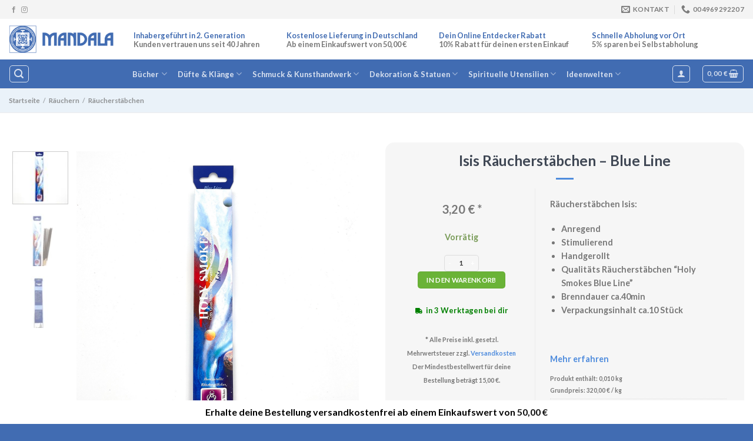

--- FILE ---
content_type: text/html; charset=UTF-8
request_url: https://buchhandlung-mandala.com/raeuchern/raeucherstaebchen/isis-raeucherstaebchen-blue-line/
body_size: 90830
content:
<!DOCTYPE html>
<html lang="de-DE" class="loading-site no-js">
<head>
	<meta charset="UTF-8" />
	<link rel="profile" href="http://gmpg.org/xfn/11" />
	<link rel="pingback" href="https://buchhandlung-mandala.com/xmlrpc.php" />

	<script>(function(html){html.className = html.className.replace(/\bno-js\b/,'js')})(document.documentElement);</script>
<meta name='robots' content='index, follow, max-image-preview:large, max-snippet:-1, max-video-preview:-1' />
<!-- Google Tag Manager -->
<script data-borlabs-script-blocker-id='gtm' type='text/template'>(function(w,d,s,l,i){w[l]=w[l]||[];w[l].push({'gtm.start':
new Date().getTime(),event:'gtm.js'});var f=d.getElementsByTagName(s)[0],
j=d.createElement(s),dl=l!='dataLayer'?'&l='+l:'';j.async=true;j.src=
'https://www.googletagmanager.com/gtm.js?id='+i+dl;f.parentNode.insertBefore(j,f);
})(window,document,'script','dataLayer','GTM-NT5VFM8');</script>
<!-- End Google Tag Manager -->
<meta name="viewport" content="width=device-width, initial-scale=1" />
	<!-- This site is optimized with the Yoast SEO Premium plugin v21.2 (Yoast SEO v21.2) - https://yoast.com/wordpress/plugins/seo/ -->
	<title>Isis Räucherstäbchen - Blue Line - online kaufen - Buchhandlung Mandala</title>
	<meta name="description" content="Isis Räucherstäbchen - Blue Line ✓ Unkomplizierte &amp; schnelle Lieferung ✓ Große Produktauswahl ✓ Jetzt mehr entdecken in der Buchhandlung Mandala Frankfurt ✓" />
	<link rel="canonical" href="https://buchhandlung-mandala.com/raeuchern/raeucherstaebchen/isis-raeucherstaebchen-blue-line/" />
	<meta property="og:locale" content="de_DE" />
	<meta property="og:type" content="product" />
	<meta property="og:title" content="Isis Räucherstäbchen - Blue Line" />
	<meta property="og:description" content="Räucherstäbchen Isis:   Anregend  Stimulierend  Handgerollt  Qualitäts Räucherstäbchen “Holy Smokes Blue Line”  Brenndauer ca.40min  Verpackungsinhalt ca.10 Stück  &nbsp;" />
	<meta property="og:url" content="https://buchhandlung-mandala.com/raeuchern/raeucherstaebchen/isis-raeucherstaebchen-blue-line/" />
	<meta property="og:site_name" content="Buchhandlung Mandala" />
	<meta property="article:modified_time" content="2026-01-16T16:09:35+00:00" />
	<meta property="og:image" content="https://buchhandlung-mandala.com/wp-content/uploads/2021/04/Raeucherstaebchen_Isis_A00004HE.jpg" />
	<meta property="og:image:width" content="1500" />
	<meta property="og:image:height" content="1500" />
	<meta property="og:image:type" content="image/jpeg" /><meta property="og:image" content="https://buchhandlung-mandala.com/wp-content/uploads/Isis-Blue-Line.jpg" />
	<meta property="og:image:width" content="1500" />
	<meta property="og:image:height" content="1500" />
	<meta property="og:image:type" content="image/jpeg" /><meta property="og:image" content="https://buchhandlung-mandala.com/wp-content/uploads/Isis-Blue-Line2.jpg" />
	<meta property="og:image:width" content="1500" />
	<meta property="og:image:height" content="1498" />
	<meta property="og:image:type" content="image/jpeg" />
	<meta name="twitter:card" content="summary_large_image" />
	<meta name="twitter:label1" content="Preis" />
	<meta name="twitter:data1" content="3,20&nbsp;&euro; *" />
	<meta name="twitter:label2" content="Verfügbarkeit" />
	<meta name="twitter:data2" content="Auf Lager" />
	<script type="application/ld+json" class="yoast-schema-graph">{"@context":"https://schema.org","@graph":[{"@type":["WebPage","ItemPage"],"@id":"https://buchhandlung-mandala.com/raeuchern/raeucherstaebchen/isis-raeucherstaebchen-blue-line/","url":"https://buchhandlung-mandala.com/raeuchern/raeucherstaebchen/isis-raeucherstaebchen-blue-line/","name":"Isis Räucherstäbchen - Blue Line - online kaufen - Buchhandlung Mandala","isPartOf":{"@id":"https://buchhandlung-mandala.com/#website"},"primaryImageOfPage":{"@id":"https://buchhandlung-mandala.com/raeuchern/raeucherstaebchen/isis-raeucherstaebchen-blue-line/#primaryimage"},"image":{"@id":"https://buchhandlung-mandala.com/raeuchern/raeucherstaebchen/isis-raeucherstaebchen-blue-line/#primaryimage"},"thumbnailUrl":"https://buchhandlung-mandala.com/wp-content/uploads/2021/04/Raeucherstaebchen_Isis_A00004HE.jpg","description":"Isis Räucherstäbchen - Blue Line ✓ Unkomplizierte & schnelle Lieferung ✓ Große Produktauswahl ✓ Jetzt mehr entdecken in der Buchhandlung Mandala Frankfurt ✓","breadcrumb":{"@id":"https://buchhandlung-mandala.com/raeuchern/raeucherstaebchen/isis-raeucherstaebchen-blue-line/#breadcrumb"},"inLanguage":"de-DE","potentialAction":{"@type":"BuyAction","target":"https://buchhandlung-mandala.com/raeuchern/raeucherstaebchen/isis-raeucherstaebchen-blue-line/"}},{"@type":"ImageObject","inLanguage":"de-DE","@id":"https://buchhandlung-mandala.com/raeuchern/raeucherstaebchen/isis-raeucherstaebchen-blue-line/#primaryimage","url":"https://buchhandlung-mandala.com/wp-content/uploads/2021/04/Raeucherstaebchen_Isis_A00004HE.jpg","contentUrl":"https://buchhandlung-mandala.com/wp-content/uploads/2021/04/Raeucherstaebchen_Isis_A00004HE.jpg","width":1500,"height":1500,"caption":"Räucherstäbchen Isis"},{"@type":"BreadcrumbList","@id":"https://buchhandlung-mandala.com/raeuchern/raeucherstaebchen/isis-raeucherstaebchen-blue-line/#breadcrumb","itemListElement":[{"@type":"ListItem","position":1,"name":"Home","item":"https://buchhandlung-mandala.com/"},{"@type":"ListItem","position":2,"name":"Räuchern","item":"https://buchhandlung-mandala.com/raeuchern/"},{"@type":"ListItem","position":3,"name":"Räucherstäbchen","item":"https://buchhandlung-mandala.com/raeuchern/raeucherstaebchen/"},{"@type":"ListItem","position":4,"name":"Isis Räucherstäbchen &#8211; Blue Line"}]},{"@type":"WebSite","@id":"https://buchhandlung-mandala.com/#website","url":"https://buchhandlung-mandala.com/","name":"Buchhandlung Mandala","description":"Buchhandlung im Herzen von Frankfurt","publisher":{"@id":"https://buchhandlung-mandala.com/#organization"},"potentialAction":[{"@type":"SearchAction","target":{"@type":"EntryPoint","urlTemplate":"https://buchhandlung-mandala.com/?s={search_term_string}"},"query-input":"required name=search_term_string"}],"inLanguage":"de-DE"},{"@type":"Organization","@id":"https://buchhandlung-mandala.com/#organization","name":"Buchhandlung Mandala","url":"https://buchhandlung-mandala.com/","logo":{"@type":"ImageObject","inLanguage":"de-DE","@id":"https://buchhandlung-mandala.com/#/schema/logo/image/","url":"https://buchhandlung-mandala.com/wp-content/uploads/mandala-logo-2.png","contentUrl":"https://buchhandlung-mandala.com/wp-content/uploads/mandala-logo-2.png","width":400,"height":87,"caption":"Buchhandlung Mandala"},"image":{"@id":"https://buchhandlung-mandala.com/#/schema/logo/image/"}}]}</script>
	<meta property="product:brand" content="Berk" />
	<meta property="product:price:amount" content="3.20" />
	<meta property="product:price:currency" content="EUR" />
	<meta property="og:availability" content="instock" />
	<meta property="product:availability" content="instock" />
	<meta property="product:retailer_item_id" content="A00004HE" />
	<meta property="product:condition" content="new" />
	<!-- / Yoast SEO Premium plugin. -->


<link rel='dns-prefetch' href='//cdn.jsdelivr.net' />
<link rel='prefetch' href='https://buchhandlung-mandala.com/wp-content/themes/flatsome/assets/js/flatsome.js?ver=43f05e0ca79aa585a6aa' />
<link rel='prefetch' href='https://buchhandlung-mandala.com/wp-content/themes/flatsome/assets/js/chunk.slider.js?ver=3.17.7' />
<link rel='prefetch' href='https://buchhandlung-mandala.com/wp-content/themes/flatsome/assets/js/chunk.popups.js?ver=3.17.7' />
<link rel='prefetch' href='https://buchhandlung-mandala.com/wp-content/themes/flatsome/assets/js/chunk.tooltips.js?ver=3.17.7' />
<link rel='prefetch' href='https://buchhandlung-mandala.com/wp-content/themes/flatsome/assets/js/woocommerce.js?ver=1a392523165907adee6a' />
<style id='wp-block-library-inline-css' type='text/css'>
:root{--wp-admin-theme-color:#007cba;--wp-admin-theme-color--rgb:0,124,186;--wp-admin-theme-color-darker-10:#006ba1;--wp-admin-theme-color-darker-10--rgb:0,107,161;--wp-admin-theme-color-darker-20:#005a87;--wp-admin-theme-color-darker-20--rgb:0,90,135;--wp-admin-border-width-focus:2px;--wp-block-synced-color:#7a00df;--wp-block-synced-color--rgb:122,0,223}@media (min-resolution:192dpi){:root{--wp-admin-border-width-focus:1.5px}}.wp-element-button{cursor:pointer}:root{--wp--preset--font-size--normal:16px;--wp--preset--font-size--huge:42px}:root .has-very-light-gray-background-color{background-color:#eee}:root .has-very-dark-gray-background-color{background-color:#313131}:root .has-very-light-gray-color{color:#eee}:root .has-very-dark-gray-color{color:#313131}:root .has-vivid-green-cyan-to-vivid-cyan-blue-gradient-background{background:linear-gradient(135deg,#00d084,#0693e3)}:root .has-purple-crush-gradient-background{background:linear-gradient(135deg,#34e2e4,#4721fb 50%,#ab1dfe)}:root .has-hazy-dawn-gradient-background{background:linear-gradient(135deg,#faaca8,#dad0ec)}:root .has-subdued-olive-gradient-background{background:linear-gradient(135deg,#fafae1,#67a671)}:root .has-atomic-cream-gradient-background{background:linear-gradient(135deg,#fdd79a,#004a59)}:root .has-nightshade-gradient-background{background:linear-gradient(135deg,#330968,#31cdcf)}:root .has-midnight-gradient-background{background:linear-gradient(135deg,#020381,#2874fc)}.has-regular-font-size{font-size:1em}.has-larger-font-size{font-size:2.625em}.has-normal-font-size{font-size:var(--wp--preset--font-size--normal)}.has-huge-font-size{font-size:var(--wp--preset--font-size--huge)}.has-text-align-center{text-align:center}.has-text-align-left{text-align:left}.has-text-align-right{text-align:right}#end-resizable-editor-section{display:none}.aligncenter{clear:both}.items-justified-left{justify-content:flex-start}.items-justified-center{justify-content:center}.items-justified-right{justify-content:flex-end}.items-justified-space-between{justify-content:space-between}.screen-reader-text{clip:rect(1px,1px,1px,1px);word-wrap:normal!important;border:0;-webkit-clip-path:inset(50%);clip-path:inset(50%);height:1px;margin:-1px;overflow:hidden;padding:0;position:absolute;width:1px}.screen-reader-text:focus{clip:auto!important;background-color:#ddd;-webkit-clip-path:none;clip-path:none;color:#444;display:block;font-size:1em;height:auto;left:5px;line-height:normal;padding:15px 23px 14px;text-decoration:none;top:5px;width:auto;z-index:100000}html :where(.has-border-color){border-style:solid}html :where([style*=border-top-color]){border-top-style:solid}html :where([style*=border-right-color]){border-right-style:solid}html :where([style*=border-bottom-color]){border-bottom-style:solid}html :where([style*=border-left-color]){border-left-style:solid}html :where([style*=border-width]){border-style:solid}html :where([style*=border-top-width]){border-top-style:solid}html :where([style*=border-right-width]){border-right-style:solid}html :where([style*=border-bottom-width]){border-bottom-style:solid}html :where([style*=border-left-width]){border-left-style:solid}html :where(img[class*=wp-image-]){height:auto;max-width:100%}:where(figure){margin:0 0 1em}html :where(.is-position-sticky){--wp-admin--admin-bar--position-offset:var(--wp-admin--admin-bar--height,0px)}@media screen and (max-width:600px){html :where(.is-position-sticky){--wp-admin--admin-bar--position-offset:0px}}
</style>
<link rel='stylesheet' id='ivole-frontend-css-css' href='https://buchhandlung-mandala.com/wp-content/plugins/customer-reviews-woocommerce/css/frontend.css?ver=5.35.0' type='text/css' media='all' />
<style id='classic-theme-styles-inline-css' type='text/css'>
/*! This file is auto-generated */
.wp-block-button__link{color:#fff;background-color:#32373c;border-radius:9999px;box-shadow:none;text-decoration:none;padding:calc(.667em + 2px) calc(1.333em + 2px);font-size:1.125em}.wp-block-file__button{background:#32373c;color:#fff;text-decoration:none}
</style>
<link rel='stylesheet' id='photoswipe-css' href='https://buchhandlung-mandala.com/wp-content/plugins/woocommerce/assets/css/photoswipe/photoswipe.min.css?ver=8.2.4' type='text/css' media='all' />
<link rel='stylesheet' id='photoswipe-default-skin-css' href='https://buchhandlung-mandala.com/wp-content/plugins/woocommerce/assets/css/photoswipe/default-skin/default-skin.min.css?ver=8.2.4' type='text/css' media='all' />
<style id='woocommerce-inline-inline-css' type='text/css'>
.woocommerce form .form-row .required { visibility: visible; }
</style>
<link rel='stylesheet' id='woo-variation-swatches-css' href='https://buchhandlung-mandala.com/wp-content/plugins/woo-variation-swatches/assets/css/frontend.min.css?ver=1720769705' type='text/css' media='all' />
<style id='woo-variation-swatches-inline-css' type='text/css'>
:root {
--wvs-tick:url("data:image/svg+xml;utf8,%3Csvg filter='drop-shadow(0px 0px 2px rgb(0 0 0 / .8))' xmlns='http://www.w3.org/2000/svg'  viewBox='0 0 30 30'%3E%3Cpath fill='none' stroke='%23ffffff' stroke-linecap='round' stroke-linejoin='round' stroke-width='4' d='M4 16L11 23 27 7'/%3E%3C/svg%3E");

--wvs-cross:url("data:image/svg+xml;utf8,%3Csvg filter='drop-shadow(0px 0px 5px rgb(255 255 255 / .6))' xmlns='http://www.w3.org/2000/svg' width='72px' height='72px' viewBox='0 0 24 24'%3E%3Cpath fill='none' stroke='%23ff0000' stroke-linecap='round' stroke-width='0.6' d='M5 5L19 19M19 5L5 19'/%3E%3C/svg%3E");
--wvs-position:flex-start;
--wvs-single-product-large-item-width:40px;
--wvs-single-product-large-item-height:40px;
--wvs-single-product-large-item-font-size:16px;
--wvs-single-product-item-width:100px;
--wvs-single-product-item-height:100px;
--wvs-single-product-item-font-size:16px;
--wvs-archive-product-item-width:30px;
--wvs-archive-product-item-height:30px;
--wvs-archive-product-item-font-size:16px;
--wvs-tooltip-background-color:#333333;
--wvs-tooltip-text-color:#FFFFFF;
--wvs-item-box-shadow:0 0 0 1px #a8a8a8;
--wvs-item-background-color:#FFFFFF;
--wvs-item-text-color:#000000;
--wvs-hover-item-box-shadow:0 0 0 3px #000000;
--wvs-hover-item-background-color:#FFFFFF;
--wvs-hover-item-text-color:#000000;
--wvs-selected-item-box-shadow:0 0 0 2px #000000;
--wvs-selected-item-background-color:#FFFFFF;
--wvs-selected-item-text-color:#000000}
</style>
<link rel='stylesheet' id='pwb-styles-frontend-css' href='https://buchhandlung-mandala.com/wp-content/plugins/perfect-woocommerce-brands/build/frontend/css/style.css?ver=3.2.3' type='text/css' media='all' />
<link rel='stylesheet' id='borlabs-cookie-css' href='https://buchhandlung-mandala.com/wp-content/cache/borlabs-cookie/borlabs-cookie_1_de.css?ver=2.2.12-24' type='text/css' media='all' />
<link rel='stylesheet' id='wc-pb-checkout-blocks-css' href='https://buchhandlung-mandala.com/wp-content/plugins/woocommerce-product-bundles/assets/css/frontend/checkout-blocks.css?ver=6.18.4' type='text/css' media='all' />
<style id='wc-pb-checkout-blocks-inline-css' type='text/css'>
table.wc-block-cart-items .wc-block-cart-items__row.is-bundle__meta_hidden .wc-block-components-product-details__beinhaltet, .wc-block-components-order-summary-item.is-bundle__meta_hidden .wc-block-components-product-details__beinhaltet { display:none; } table.wc-block-cart-items .wc-block-cart-items__row.is-bundle .wc-block-components-product-details__beinhaltet .wc-block-components-product-details__name, .wc-block-components-order-summary-item.is-bundle .wc-block-components-product-details__beinhaltet .wc-block-components-product-details__name { display:block; margin-bottom: 0.5em } table.wc-block-cart-items .wc-block-cart-items__row.is-bundle .wc-block-components-product-details__beinhaltet:not(:first-of-type) .wc-block-components-product-details__name, .wc-block-components-order-summary-item.is-bundle .wc-block-components-product-details__beinhaltet:not(:first-of-type) .wc-block-components-product-details__name { display:none } table.wc-block-cart-items .wc-block-cart-items__row.is-bundle .wc-block-components-product-details__beinhaltet + li:not( .wc-block-components-product-details__beinhaltet ), .wc-block-components-order-summary-item.is-bundle .wc-block-components-product-details__beinhaltet + li:not( .wc-block-components-product-details__beinhaltet ) { margin-top:0.5em }
</style>
<link rel='stylesheet' id='wcwl_frontend-css' href='https://buchhandlung-mandala.com/wp-content/plugins/woocommerce-waitlist/includes/css/src/wcwl_frontend.min.css?ver=2.4.2' type='text/css' media='all' />
<link rel='stylesheet' id='dashicons-css' href='https://buchhandlung-mandala.com/wp-includes/css/dashicons.min.css?ver=a7d127a88cdc1b78912cc4ee15b9d006' type='text/css' media='all' />
<link rel='stylesheet' id='woocommerce-gzd-layout-css' href='https://buchhandlung-mandala.com/wp-content/plugins/woocommerce-germanized/assets/css/layout.min.css?ver=3.13.5' type='text/css' media='all' />
<style id='woocommerce-gzd-layout-inline-css' type='text/css'>
.woocommerce-checkout .shop_table { background-color: #eeeeee; } .product p.deposit-packaging-type { font-size: 1.25em !important; } p.woocommerce-shipping-destination { display: none; }
                .wc-gzd-nutri-score-value-a {
                    background: url(https://buchhandlung-mandala.com/wp-content/plugins/woocommerce-germanized/assets/images/nutri-score-a.svg) no-repeat;
                }
                .wc-gzd-nutri-score-value-b {
                    background: url(https://buchhandlung-mandala.com/wp-content/plugins/woocommerce-germanized/assets/images/nutri-score-b.svg) no-repeat;
                }
                .wc-gzd-nutri-score-value-c {
                    background: url(https://buchhandlung-mandala.com/wp-content/plugins/woocommerce-germanized/assets/images/nutri-score-c.svg) no-repeat;
                }
                .wc-gzd-nutri-score-value-d {
                    background: url(https://buchhandlung-mandala.com/wp-content/plugins/woocommerce-germanized/assets/images/nutri-score-d.svg) no-repeat;
                }
                .wc-gzd-nutri-score-value-e {
                    background: url(https://buchhandlung-mandala.com/wp-content/plugins/woocommerce-germanized/assets/images/nutri-score-e.svg) no-repeat;
                }
            
</style>
<link rel='stylesheet' id='wc-bundle-style-css' href='https://buchhandlung-mandala.com/wp-content/plugins/woocommerce-product-bundles/assets/css/frontend/woocommerce.css?ver=6.18.4' type='text/css' media='all' />
<link rel='stylesheet' id='flatsome-main-css' href='https://buchhandlung-mandala.com/wp-content/themes/flatsome/assets/css/flatsome.css?ver=3.17.7' type='text/css' media='all' />
<style id='flatsome-main-inline-css' type='text/css'>
@font-face {
				font-family: "fl-icons";
				font-display: block;
				src: url(https://buchhandlung-mandala.com/wp-content/themes/flatsome/assets/css/icons/fl-icons.eot?v=3.17.7);
				src:
					url(https://buchhandlung-mandala.com/wp-content/themes/flatsome/assets/css/icons/fl-icons.eot#iefix?v=3.17.7) format("embedded-opentype"),
					url(https://buchhandlung-mandala.com/wp-content/themes/flatsome/assets/css/icons/fl-icons.woff2?v=3.17.7) format("woff2"),
					url(https://buchhandlung-mandala.com/wp-content/themes/flatsome/assets/css/icons/fl-icons.ttf?v=3.17.7) format("truetype"),
					url(https://buchhandlung-mandala.com/wp-content/themes/flatsome/assets/css/icons/fl-icons.woff?v=3.17.7) format("woff"),
					url(https://buchhandlung-mandala.com/wp-content/themes/flatsome/assets/css/icons/fl-icons.svg?v=3.17.7#fl-icons) format("svg");
			}
</style>
<link rel='stylesheet' id='flatsome-shop-css' href='https://buchhandlung-mandala.com/wp-content/themes/flatsome/assets/css/flatsome-shop.css?ver=3.17.7' type='text/css' media='all' />
<link rel='stylesheet' id='flatsome-style-css' href='https://buchhandlung-mandala.com/wp-content/themes/theme/style.css?ver=3.0' type='text/css' media='all' />
<link rel='stylesheet' id='woocommerce-free-shipping-bar-css' href='https://buchhandlung-mandala.com/wp-content/plugins/woocommerce-free-shipping-bar/assets/css/woocommerce-free-shipping-bar-frontend-style.css?ver=a7d127a88cdc1b78912cc4ee15b9d006' type='text/css' media='all' />
<style id='woocommerce-free-shipping-bar-inline-css' type='text/css'>

				#wfspb-top-bar .wfspb-lining-layer{
					background-color: rgb(255, 255, 255) !important;
				}
				#wfspb-progress.wfsb-style-3{
					background-color: rgb(255, 255, 255) !important;
				}
				#wfspb-top-bar{
					color: #000000 !important;
				} 
				#wfspb-top-bar{
					text-align: center !important;
				}
				#wfspb-top-bar #wfspb-main-content{
					padding: 0 32px;
					font-size: 16px !important;
					text-align: center !important;
					color: #000000 !important;
				}
				.woocommerce-free-shipping-bar-order .woocommerce-free-shipping-bar-message #wfspb-main-content{
				    font-size: 16px;
				    color: #777777 !important;
				}
				#wfspb-top-bar #wfspb-main-content > a, #wfspb-top-bar #wfspb-main-content b span{
					color: #111111 !important;
				}
				div#wfspb-close{
				font-size: 16px !important;
				line-height: 16px !important;
				}
				
						#wfspb-current-progress{
							width: 0%;
						}
					#wfspb-progress .wfspb-progress-background,.woocommerce-free-shipping-bar-order .woocommerce-free-shipping-bar-order-bar{
						background-color: #C9CFD4 !important;
					}
					#wfspb-current-progress,.woocommerce-free-shipping-bar-order .woocommerce-free-shipping-bar-order-bar .woocommerce-free-shipping-bar-order-bar-inner{
						background-color: #0D47A1 !important;
					}
					#wfspb-top-bar > #wfspb-progress.wfsb-effect-2{
					outline-color:#0D47A1 !important;
					}
					#wfspb-label{
						color: #FFFFFF !important;
						font-size: 11px !important;
					}
				
</style>
<link rel='stylesheet' id='prdctfltr-css' href='https://buchhandlung-mandala.com/wp-content/plugins/prdctfltr/includes/css/styles.css?ver=8.3.0' type='text/css' media='all' />
<link rel='stylesheet' id='wc-gzdp-flatsome-css' href='https://buchhandlung-mandala.com/wp-content/plugins/woocommerce-germanized-pro/themes/assets/css/wc-gzdp-flatsome.min.css?ver=3.7.3' type='text/css' media='all' />
<script type="text/template" id="tmpl-variation-template">
	<div class="woocommerce-variation-description">{{{ data.variation.variation_description }}}</div>
	<div class="woocommerce-variation-price">{{{ data.variation.price_html }}}</div>
	<div class="woocommerce-variation-availability">{{{ data.variation.availability_html }}}</div>
</script>
<script type="text/template" id="tmpl-unavailable-variation-template">
	<p>Dieses Produkt ist leider nicht verfügbar. Bitte wähle eine andere Kombination.</p>
</script>
<script type='text/javascript' src='https://buchhandlung-mandala.com/wp-includes/js/jquery/jquery.min.js?ver=3.7.0' id='jquery-core-js'></script>
<script type='text/javascript' src='https://buchhandlung-mandala.com/wp-includes/js/jquery/jquery-migrate.min.js?ver=3.4.1' id='jquery-migrate-js'></script>
<script data-borlabs-script-blocker-js-handle="gtm-ecommerce-woo-pro" data-borlabs-script-blocker-id="gtm" type='text/template' data-borlabs-script-blocker-src='https://buchhandlung-mandala.com/wp-content/plugins/gtm-ecommerce-woo-pro/assets/gtm-ecommerce-woo-pro.js?ver=1.10.18' id='gtm-ecommerce-woo-pro-js'></script>
<script id="wc-settings-dep-in-header-js-after" type="text/javascript">
console.warn( "Scripts that have a dependency on [wc-settings, wc-blocks-checkout] must be loaded in the footer, automatewoo-marketing-optin-editor-script was registered to load in the header, but has been switched to load in the footer instead. See https://github.com/woocommerce/woocommerce-gutenberg-products-block/pull/5059" );
</script>
<link rel="https://api.w.org/" href="https://buchhandlung-mandala.com/wp-json/" /><link rel="alternate" type="application/json" href="https://buchhandlung-mandala.com/wp-json/wp/v2/product/25250" /><meta name="pinterest-rich-pin" content="false" /><style>
				.wc-nested-category-layout-category-title:empty{
					display:none;
				}
			</style><meta name="facebook-domain-verification" content="lwiedw02nlvcop30uynpzjbchuieyo" />
<meta name="p:domain_verify" content="2a4e74bbae284c5b4cfea3a91b81b81e"/>	<noscript><style>.woocommerce-product-gallery{ opacity: 1 !important; }</style></noscript>
	<meta name="referrer" content="origin">			<script data-borlabs-script-blocker-id='fb_'  type="text/template">
				!function(f,b,e,v,n,t,s){if(f.fbq)return;n=f.fbq=function(){n.callMethod?
					n.callMethod.apply(n,arguments):n.queue.push(arguments)};if(!f._fbq)f._fbq=n;
					n.push=n;n.loaded=!0;n.version='2.0';n.queue=[];t=b.createElement(e);t.async=!0;
					t.src=v;s=b.getElementsByTagName(e)[0];s.parentNode.insertBefore(t,s)}(window,
					document,'script','https://connect.facebook.net/en_US/fbevents.js');
			</script>
			<!-- WooCommerce Facebook Integration Begin -->
			<script data-borlabs-script-blocker-id='fb_'  type="text/template">

				fbq('init', '2513105688837870', {}, {
    "agent": "woocommerce-8.2.4-3.0.33"
});

				fbq( 'track', 'PageView', {
    "source": "woocommerce",
    "version": "8.2.4",
    "pluginVersion": "3.0.33"
} );

				document.addEventListener( 'DOMContentLoaded', function() {
					jQuery && jQuery( function( $ ) {
						// Insert placeholder for events injected when a product is added to the cart through AJAX.
						$( document.body ).append( '<div class=\"wc-facebook-pixel-event-placeholder\"></div>' );
					} );
				}, false );

			</script>
			<!-- WooCommerce Facebook Integration End -->
			<link rel="icon" href="https://buchhandlung-mandala.com/wp-content/uploads/cropped-mandala-logo-original-1-32x32.png" sizes="32x32" />
<link rel="icon" href="https://buchhandlung-mandala.com/wp-content/uploads/cropped-mandala-logo-original-1-192x192.png" sizes="192x192" />
<link rel="apple-touch-icon" href="https://buchhandlung-mandala.com/wp-content/uploads/cropped-mandala-logo-original-1-180x180.png" />
<meta name="msapplication-TileImage" content="https://buchhandlung-mandala.com/wp-content/uploads/cropped-mandala-logo-original-1-270x270.png" />
<meta name="generator" content="XforWooCommerce.com - Product Filter for WooCommerce"/><style id="custom-css" type="text/css">:root {--primary-color: #416cb2;}.container-width, .full-width .ubermenu-nav, .container, .row{max-width: 1570px}.row.row-collapse{max-width: 1540px}.row.row-small{max-width: 1562.5px}.row.row-large{max-width: 1600px}body.framed, body.framed header, body.framed .header-wrapper, body.boxed, body.boxed header, body.boxed .header-wrapper, body.boxed .is-sticky-section{ max-width: 1400px}.header-main{height: 69px}#logo img{max-height: 69px}#logo{width:182px;}#logo img{padding:11px 0;}.header-bottom{min-height: 49px}.header-top{min-height: 32px}.transparent .header-main{height: 63px}.transparent #logo img{max-height: 63px}.has-transparent + .page-title:first-of-type,.has-transparent + #main > .page-title,.has-transparent + #main > div > .page-title,.has-transparent + #main .page-header-wrapper:first-of-type .page-title{padding-top: 143px;}.transparent .header-wrapper{background-color: rgba(10,10,10,0.36)!important;}.transparent .top-divider{display: none;}.header.show-on-scroll,.stuck .header-main{height:70px!important}.stuck #logo img{max-height: 70px!important}.search-form{ width: 100%;}.header-bg-color {background-color: #ffffff}.header-bottom {background-color: #416cb2}.top-bar-nav > li > a{line-height: 26px }.header-wrapper:not(.stuck) .header-main .header-nav{margin-top: -2px }.stuck .header-main .nav > li > a{line-height: 40px }@media (max-width: 549px) {.header-main{height: 84px}#logo img{max-height: 84px}}.main-menu-overlay{background-color: #ffffff}.nav-dropdown-has-arrow.nav-dropdown-has-border li.has-dropdown:before{border-bottom-color: #1e73be;}.nav .nav-dropdown{border-color: #1e73be }.nav-dropdown{border-radius:5px}.nav-dropdown{font-size:90%}.header-top{background-color:#f4f4f4!important;}/* Color */.accordion-title.active, .has-icon-bg .icon .icon-inner,.logo a, .primary.is-underline, .primary.is-link, .badge-outline .badge-inner, .nav-outline > li.active> a,.nav-outline >li.active > a, .cart-icon strong,[data-color='primary'], .is-outline.primary{color: #416cb2;}/* Color !important */[data-text-color="primary"]{color: #416cb2!important;}/* Background Color */[data-text-bg="primary"]{background-color: #416cb2;}/* Background */.scroll-to-bullets a,.featured-title, .label-new.menu-item > a:after, .nav-pagination > li > .current,.nav-pagination > li > span:hover,.nav-pagination > li > a:hover,.has-hover:hover .badge-outline .badge-inner,button[type="submit"], .button.wc-forward:not(.checkout):not(.checkout-button), .button.submit-button, .button.primary:not(.is-outline),.featured-table .title,.is-outline:hover, .has-icon:hover .icon-label,.nav-dropdown-bold .nav-column li > a:hover, .nav-dropdown.nav-dropdown-bold > li > a:hover, .nav-dropdown-bold.dark .nav-column li > a:hover, .nav-dropdown.nav-dropdown-bold.dark > li > a:hover, .header-vertical-menu__opener ,.is-outline:hover, .tagcloud a:hover,.grid-tools a, input[type='submit']:not(.is-form), .box-badge:hover .box-text, input.button.alt,.nav-box > li > a:hover,.nav-box > li.active > a,.nav-pills > li.active > a ,.current-dropdown .cart-icon strong, .cart-icon:hover strong, .nav-line-bottom > li > a:before, .nav-line-grow > li > a:before, .nav-line > li > a:before,.banner, .header-top, .slider-nav-circle .flickity-prev-next-button:hover svg, .slider-nav-circle .flickity-prev-next-button:hover .arrow, .primary.is-outline:hover, .button.primary:not(.is-outline), input[type='submit'].primary, input[type='submit'].primary, input[type='reset'].button, input[type='button'].primary, .badge-inner{background-color: #416cb2;}/* Border */.nav-vertical.nav-tabs > li.active > a,.scroll-to-bullets a.active,.nav-pagination > li > .current,.nav-pagination > li > span:hover,.nav-pagination > li > a:hover,.has-hover:hover .badge-outline .badge-inner,.accordion-title.active,.featured-table,.is-outline:hover, .tagcloud a:hover,blockquote, .has-border, .cart-icon strong:after,.cart-icon strong,.blockUI:before, .processing:before,.loading-spin, .slider-nav-circle .flickity-prev-next-button:hover svg, .slider-nav-circle .flickity-prev-next-button:hover .arrow, .primary.is-outline:hover{border-color: #416cb2}.nav-tabs > li.active > a{border-top-color: #416cb2}.widget_shopping_cart_content .blockUI.blockOverlay:before { border-left-color: #416cb2 }.woocommerce-checkout-review-order .blockUI.blockOverlay:before { border-left-color: #416cb2 }/* Fill */.slider .flickity-prev-next-button:hover svg,.slider .flickity-prev-next-button:hover .arrow{fill: #416cb2;}/* Focus */.primary:focus-visible, .submit-button:focus-visible, button[type="submit"]:focus-visible { outline-color: #416cb2!important; }/* Background Color */[data-icon-label]:after, .secondary.is-underline:hover,.secondary.is-outline:hover,.icon-label,.button.secondary:not(.is-outline),.button.alt:not(.is-outline), .badge-inner.on-sale, .button.checkout, .single_add_to_cart_button, .current .breadcrumb-step{ background-color:#6ab337; }[data-text-bg="secondary"]{background-color: #6ab337;}/* Color */.secondary.is-underline,.secondary.is-link, .secondary.is-outline,.stars a.active, .star-rating:before, .woocommerce-page .star-rating:before,.star-rating span:before, .color-secondary{color: #6ab337}/* Color !important */[data-text-color="secondary"]{color: #6ab337!important;}/* Border */.secondary.is-outline:hover{border-color:#6ab337}/* Focus */.secondary:focus-visible, .alt:focus-visible { outline-color: #6ab337!important; }h1,h2,h3,h4,h5,h6,.heading-font{color: #3f4754;}body{font-size: 90%;}@media screen and (max-width: 549px){body{font-size: 100%;}}body{font-family: Lato, sans-serif;}body {font-weight: 400;font-style: normal;}.nav > li > a {font-family: Lato, sans-serif;}.mobile-sidebar-levels-2 .nav > li > ul > li > a {font-family: Lato, sans-serif;}.nav > li > a,.mobile-sidebar-levels-2 .nav > li > ul > li > a {font-weight: 700;font-style: normal;}h1,h2,h3,h4,h5,h6,.heading-font, .off-canvas-center .nav-sidebar.nav-vertical > li > a{font-family: Lato, sans-serif;}h1,h2,h3,h4,h5,h6,.heading-font,.banner h1,.banner h2 {font-weight: 700;font-style: normal;}.alt-font{font-family: Pacifico, sans-serif;}.alt-font {font-weight: 400!important;font-style: normal!important;}.header:not(.transparent) .header-nav-main.nav > li > a:hover,.header:not(.transparent) .header-nav-main.nav > li.active > a,.header:not(.transparent) .header-nav-main.nav > li.current > a,.header:not(.transparent) .header-nav-main.nav > li > a.active,.header:not(.transparent) .header-nav-main.nav > li > a.current{color: #3b7dd2;}.header-nav-main.nav-line-bottom > li > a:before,.header-nav-main.nav-line-grow > li > a:before,.header-nav-main.nav-line > li > a:before,.header-nav-main.nav-box > li > a:hover,.header-nav-main.nav-box > li.active > a,.header-nav-main.nav-pills > li > a:hover,.header-nav-main.nav-pills > li.active > a{color:#FFF!important;background-color: #3b7dd2;}a{color: #4f8cdd;}a:hover{color: #4f8cdd;}.tagcloud a:hover{border-color: #4f8cdd;background-color: #4f8cdd;}.is-divider{background-color: #4f8cdd;}.shop-page-title.featured-title .title-overlay{background-color: rgba(30,115,190,0.09);}.current .breadcrumb-step, [data-icon-label]:after, .button#place_order,.button.checkout,.checkout-button,.single_add_to_cart_button.button{background-color: #6ab337!important }.has-equal-box-heights .box-image {padding-top: 100%;}.badge-inner.on-sale{background-color: #cf3939}.badge-inner.new-bubble{background-color: #6ab337}.star-rating span:before,.star-rating:before, .woocommerce-page .star-rating:before, .stars a:hover:after, .stars a.active:after{color: #ead538}input[type='submit'], input[type="button"], button:not(.icon), .button:not(.icon){border-radius: 5px!important}@media screen and (min-width: 550px){.products .box-vertical .box-image{min-width: 500px!important;width: 500px!important;}}.footer-1{background-color: #ffffff}.footer-2{background-color: #416cb2}.absolute-footer, html{background-color: #416cb2}button[name='update_cart'] { display: none; }.nav-vertical-fly-out > li + li {border-top-width: 1px; border-top-style: solid;}/* Custom CSS */.red-font a {color:red !important;}.yellow-font a {color:yellow !important;}.green-font a {color:green !important;}/*---------------------------------------------*//*Make Woocommerce Messages Float Above Content*//*---------------------------------------------*/.shop-container .woocommerce-notices-wrapper {position:fixed;bottom:10%;left:50%;margin-left:-200px;width:400px;z-index: 9999;background:white;border-radius:10px;border:1px:solid;text-align:center;}.shop-container .woocommerce-error { position:fixed;bottom:10%;left:50%;margin-left:-200px;width:400px;z-index: 9999;background:white;border-radius:10px;border:1px:solid;text-align:center; }.message-container {border-radius:5px;border-style:solid;border-color:#333;border-width:1px;margin-bottom:5px;padding:5px;}/*---------------------------------------------------*//*Make Woocommerce Notices Disappear After 15 Seconds*//*---------------------------------------------------*/.woocommerce-notices-wrapper {opacity:0;    -moz-animation:notices 5s;-webkit-animation:notices 5s;-o-animation:notices 5s;animation:notices 5s;-webkit-animation-fill-mode:forwards;animation-fill-mode:forwards}@keyframes notices { 0% { opacity:1}15% { opacity:1}30% { opacity:1}45% { opacity:1}60% { opacity:1} 75% { opacity:1} 100% { opacity:0} }/*---------------------------------*//*Hide Woocommerce Success Messages*//*---------------------------------*/.message-container.container.success-color {display: none;}.label-new.menu-item > a:after{content:"Neu";}.label-hot.menu-item > a:after{content:"Hot";}.label-sale.menu-item > a:after{content:"Aktion";}.label-popular.menu-item > a:after{content:"Beliebt";}</style>		<style type="text/css" id="wp-custom-css">
			span.superscript {
  font-size: 0.60em; /* Schriftgröße 75% */
  vertical-align: super; /* hochgestellt */
}
.featured-title .page-title-inner,
.product .page-title-inner {
	padding-bottom: 5px;
	padding-top: 5px;
	font-size: 80%;
	min-height: 40px;
	height: 40px;
}
.product .pt-half,
.product .pt-half {
	padding-top: 5px;
	padding-bottom: 5px;
}

.product_meta .sku_wrapper,
.product_meta .posted_in {
	display: none;
}
.dark .breadcrumbs {
	text-shadow: none;
	color: black !important;
}

.woocommerce-product-attributes-item__label {
letter-spacing: .05em;
line-height: 2em !important;
text-transform: uppercase;
}
#place_order {
	width: 100%;
}
ol {
margin-left: 20px;
}
.woocommerce-mini-cart .delivery-time-info img,
.widget .delivery-time-info img {
	width: 10px !important;
	position: inherit;
	height: auto;
	margin-top: 4px;
	margin-right: 4px;

}
.backorder_notification, .available-on-backorder {
	color:orange;
}
.page-template-page-cart #main-content, .page-template-page-checkout #main-content  {
	max-width:1200px !important;
	margin: 10px auto 10px auto;
}
.wc_coupon_message_wrap {
	padding: 0 !important;
}
.hide-shadow-first > .col-inner {
	box-shadow:none;
	
}
.category-filtering {
	display:none;
}
#cr_floatingtrustbadge {
	bottom: 60px !important;
	margin:0 !important;
	right:10px !important;
}
.cr-badge.badge_size_wide .badge__store {
	text-align:center;
	margin-bottom: 0px !important;
}
.back-to-top.active {
    z-index: 99999999;
}
.alert-color {
  color: #b20000;
  padding: 5px !important;
  border: 1px solid #b20000;
	text-align: center;
}
.reset_variations {
	position: relative !important;
}
.product .legal-price-info {
	display: none;
}
.product .price-wrapper .price {
	font-size:20px;
	margin-top:10px;
}
.dashboard-links li {
	margin-bottom: 10px;
}
.z-index-1 {
 z-index: 1;	
}
.product-small .col-inner {
	border-radius:5px;
}
.sticky-add-to-cart--active {
	z-index:999999;
	background-color: white;
}

.featured-title {
	background-color: #fff !important;

}
.is-affixed #shop-sidebar {
	margin-top:50px;
}
.dark .breadcrumbs a, .dark .breadcrumbs span {
		color: black !important;
	text-shadow: none !important;
}
li {
	margin-bottom: 0;
}
.is-form, button.is-form, input[type=button].is-form, input[type=reset].is-form, input[type=submit].is-form {
	text-shadow: none;
	font-weight:bold;
	color: white;
}
.cart .product-remove a {
	display: none;
}
#wbs-content-cross-sells-product-single img, .woocommerce-boost-sales img {
max-height: 200px;
}
.woocommerce-boost-sales .wbs-breadcrum .wbs-p-image img {
    max-width: 100px;
    max-height: unset;
    max-height: 200px;
}
#header-newsletter-signup {
	max-width:1100px !important;
}
.ux-menu.ux-menu--divider-solid .ux-menu-link:not(:last-of-type) .ux-menu-link__link {
	border: none;
}
.product .quantity {
	margin: 0;
	font-size: 80%;
}
.woo-paypalplus-checkout-button {
	margin-left: 0 !important;
}
.single_add_to_cart_button {
	font-size: 80% !important;
}
.ux-menu-title {
	color: #3b7dd2;
}
.nav-dropdown-has-border .nav-dropdown {
	border: none !important;
}
.no-product-info .category, .no-product-info .add-to-cart-button, .no-product-info .pwb-brands-in-loop {
	display: none !important;
}
.no-product-info .title-wrapper {
	margin-top: -15px;
	min-height:35px;
	
}
.no-product-info .price-wrapper {
	bottom:0%;
	left:43%;
	background: white;
	display:block;
	position:absolute;
	font-size: 70%;
	display: inline-block:
}
.no-product-info .price-wrapper .wc-gzd-additional-info {
	display: none;
}
.no-product-info  .title-wrapper .product-title a {
	font-size: 90% !important;
}
.product .product-short-description .col {
	width: 100%;
	max-width: 100%;
}
.sticky-add-to-cart-wrapper .woo-paypalplus-checkout-button {
	margin-left: 15px;
}
.nav-dropdown-default .nav-column li>a, .nav-dropdown.nav-dropdown-default>li>a {
	min-width: 200px;
}
.wl-button-wrap a {
	font-size: 90%;
}
.cart-footer-content {
	margin-top:25px;
}
.wc_payment_method img {
	float:right;
}
.pr-info .breadcrumbs {
  visibility:hidden !important;
}
.video-fit video, .video-fit iframe, img.back-image, .image-cover img, .has-format img, .has-equal-box-heights .box-image img {
	object-fit: contain;
	font-family: 'object-fit: contain;';
	background-color: #fff;
}
.pwb-single-product-brands a {
	text-align: center !important;
	margin: 0 auto !important;
}
.title-wrapper .product-title a {
	font-size:110%;
	color: #333;
}
/*
.box-text .add-to-cart-button, .box-text .add-to-cart-button a {
 	width:48px;
  margin: 0;
	background: #6ab337 !important;
}*/
div.products .product p.wc-gzd-additional-info, ul.products li p.wc-gzd-additional-info {
	margin: 0;
	margin-top: 0px;
	padding: 0;
	font-size: 70%;
	height:20px;
	text-align: center;
	margin-bottom: 15px;
}
p.wc-gzd-additional-info  {
	line-height:12px;
}
.box-text .price {
	 font-size: 110%;
	margin:10px 0px 5px;
}

.product-section .large-2,
.widget .is-divider, .yith-wcwl-add-to-wishlist {
	display: none;
}
#main .widget {
	border: 1px solid #ededed;
	padding:15px;
	border-radius:15px;
}
#main .widget .widget-title {
	margin: -15px -15px 5px;
	padding: 15px;
	background: #416cb2;
	border-radius:15px 15px 0 0;
	display: block;
	color: #fff;
	text-transform: none !important;
}
.ux-search-submit {
	background: #4f8cdd !important;
}
#main .widget .searchform {
	margin: 10px 0 0;
}
/*.add-to-cart-button a:before {
    display: inline-block;
    font-family: FontAwesome;
    content: "\f217";
    font-weight: 400;
	  font-size: 15px;
	  margin-right: 10px;
}*/
div.products .product .price, ul.products li .price {
	display: block;
	margin: .5em 0 0 0;	
}
.product span.amount,
.product_list_widget span.amount {
    white-space: nowrap;
    color: #777;
}
.box-image .out-of-stock-label {
    color: red;
	  font-size: 0.7em;
	  top: initial;
    bottom: 0;
    padding: 5px 0;
}
.video-fit video, .video-fit iframe, img.back-image, .image-cover img,
.has-format img, .has-equal-box-heights .box-image img {
    object-fit: contain;
    font-family: 'object-fit: contain;';
}
.rplg .rplg-badge_left-fixed {
bottom: 15px !important;
left: 15px !important;
}
.box-text .price-wrapper {
	margin-bottom: 10px;
	display:block;
}
.box-text .add-to-cart-button {
	width:auto;
	margin: -10px !important;
	height: 40px !important;
	margin-top: 10px !Important;
}
.box-text .add-to-cart-button a {
	width: 100%;
!important;
	font-size: 80%;
	line-height: 22px;
	border-radius:0px !important;
	border-radius: 0 0px 5px 5px !important;
	color: green;
}
aside.widget {
	padding: 15px;
	background: #fff;
}
.widget .is-divider {
	display: none;
}
.widget .widget-title {
	margin-bottom: 10px;
	display: block;
}
.zoid-outlet > iframe.zoid-component-frame {
	z-index: 1 !important;
}
.woocommerce-additional-fields .wc-gzd-edit-data-notice {
	display:none;
}		</style>
		<style id="infinite-scroll-css" type="text/css">.page-load-status,.archive .woocommerce-pagination {display: none;}</style><style id="kirki-inline-styles">/* latin-ext */
@font-face {
  font-family: 'Lato';
  font-style: normal;
  font-weight: 400;
  font-display: swap;
  src: url(https://buchhandlung-mandala.com/wp-content/fonts/lato/font) format('woff');
  unicode-range: U+0100-02BA, U+02BD-02C5, U+02C7-02CC, U+02CE-02D7, U+02DD-02FF, U+0304, U+0308, U+0329, U+1D00-1DBF, U+1E00-1E9F, U+1EF2-1EFF, U+2020, U+20A0-20AB, U+20AD-20C0, U+2113, U+2C60-2C7F, U+A720-A7FF;
}
/* latin */
@font-face {
  font-family: 'Lato';
  font-style: normal;
  font-weight: 400;
  font-display: swap;
  src: url(https://buchhandlung-mandala.com/wp-content/fonts/lato/font) format('woff');
  unicode-range: U+0000-00FF, U+0131, U+0152-0153, U+02BB-02BC, U+02C6, U+02DA, U+02DC, U+0304, U+0308, U+0329, U+2000-206F, U+20AC, U+2122, U+2191, U+2193, U+2212, U+2215, U+FEFF, U+FFFD;
}
/* latin-ext */
@font-face {
  font-family: 'Lato';
  font-style: normal;
  font-weight: 700;
  font-display: swap;
  src: url(https://buchhandlung-mandala.com/wp-content/fonts/lato/font) format('woff');
  unicode-range: U+0100-02BA, U+02BD-02C5, U+02C7-02CC, U+02CE-02D7, U+02DD-02FF, U+0304, U+0308, U+0329, U+1D00-1DBF, U+1E00-1E9F, U+1EF2-1EFF, U+2020, U+20A0-20AB, U+20AD-20C0, U+2113, U+2C60-2C7F, U+A720-A7FF;
}
/* latin */
@font-face {
  font-family: 'Lato';
  font-style: normal;
  font-weight: 700;
  font-display: swap;
  src: url(https://buchhandlung-mandala.com/wp-content/fonts/lato/font) format('woff');
  unicode-range: U+0000-00FF, U+0131, U+0152-0153, U+02BB-02BC, U+02C6, U+02DA, U+02DC, U+0304, U+0308, U+0329, U+2000-206F, U+20AC, U+2122, U+2191, U+2193, U+2212, U+2215, U+FEFF, U+FFFD;
}/* cyrillic-ext */
@font-face {
  font-family: 'Pacifico';
  font-style: normal;
  font-weight: 400;
  font-display: swap;
  src: url(https://buchhandlung-mandala.com/wp-content/fonts/pacifico/font) format('woff');
  unicode-range: U+0460-052F, U+1C80-1C8A, U+20B4, U+2DE0-2DFF, U+A640-A69F, U+FE2E-FE2F;
}
/* cyrillic */
@font-face {
  font-family: 'Pacifico';
  font-style: normal;
  font-weight: 400;
  font-display: swap;
  src: url(https://buchhandlung-mandala.com/wp-content/fonts/pacifico/font) format('woff');
  unicode-range: U+0301, U+0400-045F, U+0490-0491, U+04B0-04B1, U+2116;
}
/* vietnamese */
@font-face {
  font-family: 'Pacifico';
  font-style: normal;
  font-weight: 400;
  font-display: swap;
  src: url(https://buchhandlung-mandala.com/wp-content/fonts/pacifico/font) format('woff');
  unicode-range: U+0102-0103, U+0110-0111, U+0128-0129, U+0168-0169, U+01A0-01A1, U+01AF-01B0, U+0300-0301, U+0303-0304, U+0308-0309, U+0323, U+0329, U+1EA0-1EF9, U+20AB;
}
/* latin-ext */
@font-face {
  font-family: 'Pacifico';
  font-style: normal;
  font-weight: 400;
  font-display: swap;
  src: url(https://buchhandlung-mandala.com/wp-content/fonts/pacifico/font) format('woff');
  unicode-range: U+0100-02BA, U+02BD-02C5, U+02C7-02CC, U+02CE-02D7, U+02DD-02FF, U+0304, U+0308, U+0329, U+1D00-1DBF, U+1E00-1E9F, U+1EF2-1EFF, U+2020, U+20A0-20AB, U+20AD-20C0, U+2113, U+2C60-2C7F, U+A720-A7FF;
}
/* latin */
@font-face {
  font-family: 'Pacifico';
  font-style: normal;
  font-weight: 400;
  font-display: swap;
  src: url(https://buchhandlung-mandala.com/wp-content/fonts/pacifico/font) format('woff');
  unicode-range: U+0000-00FF, U+0131, U+0152-0153, U+02BB-02BC, U+02C6, U+02DA, U+02DC, U+0304, U+0308, U+0329, U+2000-206F, U+20AC, U+2122, U+2191, U+2193, U+2212, U+2215, U+FEFF, U+FFFD;
}</style>
        <div id="wfspb-top-bar" class="displaying customized bottom_bar wfspb-hidden "
             style="display:none;"
			data-time-disappear='5' >
            <div class="wfspb-lining-layer">
				<div id="wfspb-main-content">Erhalte deine Bestellung versandkostenfrei ab einem Einkaufswert von <b id="wfspb_min_order_amount"><span class="woocommerce-Price-amount amount">50,00&nbsp;<span class="woocommerce-Price-currencySymbol">&euro;</span></span></b></div>            </div>
			                <div id="wfspb-progress" class="wfsb-hidden wfsb-style-1">
                    <div class="wfspb-progress-background 0">
                        <div id="wfspb-current-progress"
                             style="">
                            <div id="wfspb-label">0%</div>
                        </div>
                    </div>
                </div>
				
        </div>

		</head>

<body class="product-template-default single single-product postid-25250 theme-flatsome woocommerce woocommerce-page woocommerce-no-js woo-variation-swatches wvs-behavior-blur wvs-theme-theme wvs-show-label wvs-tooltip lightbox nav-dropdown-has-arrow nav-dropdown-has-shadow nav-dropdown-has-border parallax-mobile">

<!-- Google Tag Manager (noscript) -->
<noscript><iframe src="https://www.googletagmanager.com/ns.html?id=GTM-NT5VFM8"
height="0" width="0" style="display:none;visibility:hidden"></iframe></noscript>
<!-- End Google Tag Manager (noscript) -->

<a class="skip-link screen-reader-text" href="#main">Zum Inhalt springen</a>

<div id="wrapper">

	
	<header id="header" class="header header-full-width has-sticky sticky-fade">
		<div class="header-wrapper">
			<div id="top-bar" class="header-top hide-for-sticky">
    <div class="flex-row container">
      <div class="flex-col hide-for-medium flex-left">
          <ul class="nav nav-left medium-nav-center nav-small  nav-">
              <li class="html header-social-icons ml-0">
	<div class="social-icons follow-icons" ><a href="https://www.facebook.com/BuchhandlungMandala/" target="_blank" rel="noopener noreferrer nofollow" data-label="Facebook" class="icon plain facebook tooltip" title="Auf Facebook folgen" aria-label="Auf Facebook folgen" ><i class="icon-facebook" ></i></a><a href="https://www.instagram.com/buchhandlungmandala/" target="_blank" rel="noopener noreferrer nofollow" data-label="Instagram" class="icon plain instagram tooltip" title="Auf Instagram folgen" aria-label="Auf Instagram folgen" ><i class="icon-instagram" ></i></a></div></li>
          </ul>
      </div>

      <div class="flex-col hide-for-medium flex-center">
          <ul class="nav nav-center nav-small  nav-">
                        </ul>
      </div>

      <div class="flex-col hide-for-medium flex-right">
         <ul class="nav top-bar-nav nav-right nav-small  nav-">
              <li class="header-contact-wrapper">
		<ul id="header-contact" class="nav nav-divided nav-uppercase header-contact">
		
						<li class="">
			  <a href="mailto:mandala-ffm@t-online.de" class="tooltip" title="mandala-ffm@t-online.de">
				  <i class="icon-envelop" style="font-size:15px;" ></i>			       <span>
			       	Kontakt			       </span>
			  </a>
			</li>
			
			
						<li class="">
			  <a href="tel:004969292207" class="tooltip" title="004969292207">
			     <i class="icon-phone" style="font-size:15px;" ></i>			      <span>004969292207</span>
			  </a>
			</li>
				</ul>
</li>
          </ul>
      </div>

            <div class="flex-col show-for-medium flex-grow">
          <ul class="nav nav-center nav-small mobile-nav  nav-">
              <li class="header-contact-wrapper">
		<ul id="header-contact" class="nav nav-divided nav-uppercase header-contact">
		
						<li class="">
			  <a href="mailto:mandala-ffm@t-online.de" class="tooltip" title="mandala-ffm@t-online.de">
				  <i class="icon-envelop" style="font-size:15px;" ></i>			       <span>
			       	Kontakt			       </span>
			  </a>
			</li>
			
			
						<li class="">
			  <a href="tel:004969292207" class="tooltip" title="004969292207">
			     <i class="icon-phone" style="font-size:15px;" ></i>			      <span>004969292207</span>
			  </a>
			</li>
				</ul>
</li>
<li class="html header-social-icons ml-0">
	<div class="social-icons follow-icons" ><a href="https://www.facebook.com/BuchhandlungMandala/" target="_blank" rel="noopener noreferrer nofollow" data-label="Facebook" class="icon plain facebook tooltip" title="Auf Facebook folgen" aria-label="Auf Facebook folgen" ><i class="icon-facebook" ></i></a><a href="https://www.instagram.com/buchhandlungmandala/" target="_blank" rel="noopener noreferrer nofollow" data-label="Instagram" class="icon plain instagram tooltip" title="Auf Instagram folgen" aria-label="Auf Instagram folgen" ><i class="icon-instagram" ></i></a></div></li>
          </ul>
      </div>
      
    </div>
</div>
<div id="masthead" class="header-main ">
      <div class="header-inner flex-row container logo-left medium-logo-center" role="navigation">

          <!-- Logo -->
          <div id="logo" class="flex-col logo">
            
<!-- Header logo -->
<a href="https://buchhandlung-mandala.com/" title="Buchhandlung Mandala - Buchhandlung im Herzen von Frankfurt" rel="home">
		<img width="1000" height="255" src="https://buchhandlung-mandala.com/wp-content/uploads/mandala-logo-original.png" class="header_logo header-logo" alt="Buchhandlung Mandala"/><img  width="1000" height="255" src="https://buchhandlung-mandala.com/wp-content/uploads/mandala-logo-original-white.png" class="header-logo-dark" alt="Buchhandlung Mandala"/></a>
          </div>

          <!-- Mobile Left Elements -->
          <div class="flex-col show-for-medium flex-left">
            <ul class="mobile-nav nav nav-left ">
                          </ul>
          </div>

          <!-- Left Elements -->
          <div class="flex-col hide-for-medium flex-left
            flex-grow">
            <ul class="header-nav header-nav-main nav nav-left  nav-uppercase nav-prompts-overlay" >
              <li class="header-block"><div class="header-block-block-1">	<div id="gap-1403707400" class="gap-element clearfix show-for-medium" style="display:block; height:auto;">
		
<style>
#gap-1403707400 {
  padding-top: 15px;
}
@media (min-width:550px) {
  #gap-1403707400 {
    padding-top: 15px;
  }
}
@media (min-width:850px) {
  #gap-1403707400 {
    padding-top: 30px;
  }
}
</style>
	</div>
	


<div class="row row-collapse align-center hide-for-medium"  id="row-176221845">


	<div id="col-287764310" class="col medium-12 small-12 large-3"  >
				<div class="col-inner"  >
			
			


		<div class="icon-box featured-box icon-box-left text-left is-xsmall"  >
				<div class="icon-box-text last-reset">
									

	<div id="gap-411859780" class="gap-element clearfix" style="display:block; height:auto;">
		
<style>
#gap-411859780 {
  padding-top: 5px;
}
</style>
	</div>
	

	<div id="text-3329315423" class="text">
		

<p><span style="color: #416cb2;"><strong>Inhabergeführt in 2. Generation</strong></span><br />Kunden vertrauen uns seit 40 Jahren</p>
		
<style>
#text-3329315423 {
  font-size: 0.8rem;
  line-height: 1.25;
}
</style>
	</div>
	

		</div>
	</div>
	
	

		</div>
					</div>

	

	<div id="col-1948060387" class="col medium-12 small-12 large-3"  >
				<div class="col-inner"  >
			
			


		<div class="icon-box featured-box icon-box-left text-left is-xsmall"  >
				<div class="icon-box-text last-reset">
									

	<div id="gap-1429091632" class="gap-element clearfix" style="display:block; height:auto;">
		
<style>
#gap-1429091632 {
  padding-top: 5px;
}
</style>
	</div>
	

	<div id="text-1846651237" class="text">
		

<p><strong style="color: #416cb2;">Kostenlose Lieferung in Deutschland</strong><br />Ab einem Einkaufswert von 50,00 €</p>
		
<style>
#text-1846651237 {
  font-size: 0.8rem;
  line-height: 1.25;
}
</style>
	</div>
	

		</div>
	</div>
	
	

		</div>
					</div>

	

	<div id="col-1595883402" class="col medium-12 small-12 large-3"  >
				<div class="col-inner"  >
			
			


		<div class="icon-box featured-box icon-box-left text-left is-xsmall"  >
				<div class="icon-box-text last-reset">
									

	<div id="gap-1551225786" class="gap-element clearfix" style="display:block; height:auto;">
		
<style>
#gap-1551225786 {
  padding-top: 5px;
}
</style>
	</div>
	

	<div id="text-1998962652" class="text">
		

<p><strong style="color: #416cb2;">Dein Online Entdecker Rabatt</strong><br />10% Rabatt für deinen ersten Einkauf</p>
		
<style>
#text-1998962652 {
  font-size: 0.8rem;
  line-height: 1.25;
}
</style>
	</div>
	

		</div>
	</div>
	
	

		</div>
					</div>

	

	<div id="col-635845867" class="col medium-12 small-12 large-3"  >
				<div class="col-inner text-right"  >
			
			


		<div class="icon-box featured-box icon-box-left text-left is-xsmall"  >
				<div class="icon-box-text last-reset">
									

	<div id="gap-968243232" class="gap-element clearfix" style="display:block; height:auto;">
		
<style>
#gap-968243232 {
  padding-top: 5px;
}
</style>
	</div>
	

	<div id="text-3095430359" class="text">
		

<p><strong style="color: #416cb2;">Schnelle Abholung vor Ort</strong><br />5% sparen bei Selbstabholung </p>
		
<style>
#text-3095430359 {
  font-size: 0.8rem;
  line-height: 1.25;
}
</style>
	</div>
	

		</div>
	</div>
	
	

		</div>
					</div>

	


<style>
#row-176221845 > .col > .col-inner {
  border-radius: 5px;
}
</style>
</div>
<div class="row row-small show-for-medium hide-for-small"  id="row-1180568128">


	<div id="col-36566813" class="col medium-4 small-12 large-4"  >
				<div class="col-inner dark"  >
			
			


		<div class="icon-box featured-box icon-box-left text-left is-xsmall"  >
				<div class="icon-box-text last-reset">
									

	<div id="gap-1257027324" class="gap-element clearfix" style="display:block; height:auto;">
		
<style>
#gap-1257027324 {
  padding-top: 5px;
}
</style>
	</div>
	

	<div id="text-552764104" class="text">
		

<p><span><strong>Familien geführt in 2. Generation</strong></span><br />Kunden vertrauen uns seit über 30 Jahren</p>
		
<style>
#text-552764104 {
  font-size: 0.8rem;
  line-height: 1.25;
}
</style>
	</div>
	

		</div>
	</div>
	
	

		</div>
					</div>

	

	<div id="col-98259927" class="col medium-4 small-12 large-4"  >
				<div class="col-inner dark"  >
			
			


		<div class="icon-box featured-box icon-box-left text-left is-xsmall"  >
				<div class="icon-box-text last-reset">
									

	<div id="gap-1316328835" class="gap-element clearfix" style="display:block; height:auto;">
		
<style>
#gap-1316328835 {
  padding-top: 5px;
}
</style>
	</div>
	

	<div id="text-1499485231" class="text">
		

<p><strong>Kostenlose Lieferung in Deutschland</strong><br />Ab einem Einkaufswert von 50,00 €</p>
		
<style>
#text-1499485231 {
  font-size: 0.8rem;
  line-height: 1.25;
}
</style>
	</div>
	

		</div>
	</div>
	
	

		</div>
					</div>

	

	<div id="col-337580269" class="col medium-4 small-12 large-4"  >
				<div class="col-inner dark"  >
			
			


		<div class="icon-box featured-box icon-box-left text-left is-xsmall"  >
				<div class="icon-box-text last-reset">
									

	<div id="gap-662131330" class="gap-element clearfix" style="display:block; height:auto;">
		
<style>
#gap-662131330 {
  padding-top: 5px;
}
</style>
	</div>
	

	<div id="text-1017744476" class="text">
		

<p><strong>Dein Online Entdecker Rabatt</strong><br />5% Rabatt für den ersten Einkauf</p>
		
<style>
#text-1017744476 {
  font-size: 0.8rem;
  line-height: 1.25;
}
</style>
	</div>
	

		</div>
	</div>
	
	

		</div>
					</div>

	

</div>
<div class="row row-small align-center show-for-medium"  id="row-2034458783">


	<div id="col-846694821" class="col medium-12 small-6 large-4"  >
				<div class="col-inner dark"  >
			
			


		<div class="icon-box featured-box icon-box-left text-left is-xsmall"  >
				<div class="icon-box-text last-reset">
									

	<div id="gap-480508835" class="gap-element clearfix" style="display:block; height:auto;">
		
<style>
#gap-480508835 {
  padding-top: 5px;
}
</style>
	</div>
	

	<div id="text-2790089752" class="text">
		

<p><strong>Dein Online Entdecker Rabatt</strong><br />10% Rabatt für den ersten Einkauf</p>
		
<style>
#text-2790089752 {
  font-size: 0.8rem;
  line-height: 1.25;
  text-align: center;
}
</style>
	</div>
	

		</div>
	</div>
	
	

		</div>
					</div>

	

	<div id="col-577559030" class="col medium-12 small-6 large-4"  >
				<div class="col-inner text-right"  >
			
			


		<div class="icon-box featured-box icon-box-left text-left is-xsmall"  >
				<div class="icon-box-text last-reset">
									

	<div id="gap-510450441" class="gap-element clearfix" style="display:block; height:auto;">
		
<style>
#gap-510450441 {
  padding-top: 5px;
}
</style>
	</div>
	

	<div id="text-1551134102" class="text">
		

<p><strong>Schnelle Abholung vor Ort</strong><br />5% sparen bei Selbstabholung</p>
		
<style>
#text-1551134102 {
  font-size: 0.8rem;
  line-height: 1.25;
  text-align: center;
  color: rgb(255,255,255);
}
#text-1551134102 > * {
  color: rgb(255,255,255);
}
@media (min-width:550px) {
  #text-1551134102 {
    font-size: 0.9rem;
  }
}
</style>
	</div>
	

		</div>
	</div>
	
	

		</div>
					</div>

	



</div></div></li>            </ul>
          </div>

          <!-- Right Elements -->
          <div class="flex-col hide-for-medium flex-right">
            <ul class="header-nav header-nav-main nav nav-right  nav-uppercase nav-prompts-overlay">
                          </ul>
          </div>

          <!-- Mobile Right Elements -->
          <div class="flex-col show-for-medium flex-right">
            <ul class="mobile-nav nav nav-right ">
                          </ul>
          </div>

      </div>

      </div>
<div id="wide-nav" class="header-bottom wide-nav nav-dark flex-has-center">
    <div class="flex-row container">

                        <div class="flex-col hide-for-medium flex-left">
                <ul class="nav header-nav header-bottom-nav nav-left  nav-size-medium nav-spacing-medium nav-prompts-overlay">
                    <li class="header-search header-search-lightbox has-icon">
	<div class="header-button">		<a href="#search-lightbox" aria-label="Suche" data-open="#search-lightbox" data-focus="input.search-field"
		class="icon button round is-outline is-small">
		<i class="icon-search" style="font-size:16px;" ></i></a>
		</div>
	
	<div id="search-lightbox" class="mfp-hide dark text-center">
		<div class="searchform-wrapper ux-search-box relative is-large"><form role="search" method="get" class="searchform" action="https://buchhandlung-mandala.com/">
	<div class="flex-row relative">
						<div class="flex-col flex-grow">
			<label class="screen-reader-text" for="woocommerce-product-search-field-0">Suche nach:</label>
			<input type="search" id="woocommerce-product-search-field-0" class="search-field mb-0" placeholder="Suche&hellip;" value="" name="s" />
			<input type="hidden" name="post_type" value="product" />
					</div>
		<div class="flex-col">
			<button type="submit" value="Suche" class="ux-search-submit submit-button secondary button  icon mb-0" aria-label="Übermitteln">
				<i class="icon-search" ></i>			</button>
		</div>
	</div>
	<div class="live-search-results text-left z-top"></div>
</form>
</div>	</div>
</li>
                </ul>
            </div>
            
                        <div class="flex-col hide-for-medium flex-center">
                <ul class="nav header-nav header-bottom-nav nav-center  nav-size-medium nav-spacing-medium nav-prompts-overlay">
                    <li id="menu-item-42329" class="menu-item menu-item-type-custom menu-item-object-custom menu-item-42329 menu-item-design-full-width menu-item-has-block has-dropdown"><a href="https://www.genialokal.de/buchhandlung/frankfurt/mandala-buchhandlung/" class="nav-top-link" aria-expanded="false" aria-haspopup="menu">Bücher<i class="icon-angle-down" ></i></a><div class="sub-menu nav-dropdown">	<section class="section" id="section_306498637">
		<div class="bg section-bg fill bg-fill bg-loaded " >

			
			
			

		</div>

		

		<div class="section-content relative">
			

<div class="row row-collapse align-center"  id="row-2011257066">


	<div id="col-824250993" class="col medium-5 small-10 large-6"  >
				<div class="col-inner text-center" style="background-color:rgb(255,255,255);" >
			
			

<h3 class="uppercase">Bücher Online bestellen</h3>
<p>Bestelle ganz bequem dein gewünschtes Buch online über Genialokal.de. Du kannst dein gewünschtes Buch entweder bei uns vor Ort in der Buchhandlung Mandala abholen oder dir unkompliziert nach Hause schicken lassen.</p>
<p> </p>
<p>Die online Lieferzeit für Bücher beträgt in der Regel 1-2 Werktage. </p>
<a rel="noopener noreferrer" href="https://www.genialokal.de/buchhandlung/frankfurt/mandala-buchhandlung/" target="_blank" class="button primary is-underline"  >
    <span>Bücher über Genialokal bestellen</span>
  </a>



		</div>
				
<style>
#col-824250993 > .col-inner {
  padding: 50px 50px 30px 50px;
}
</style>
	</div>

	

</div>

		</div>

		
<style>
#section_306498637 {
  padding-top: 100px;
  padding-bottom: 100px;
}
#section_306498637 .section-bg.bg-loaded {
  background-image: url(https://buchhandlung-mandala.com/wp-content/uploads/bueche.jpg);
}
@media (min-width:550px) {
  #section_306498637 {
    padding-top: 100px;
    padding-bottom: 100px;
  }
}
</style>
	</section>
	</div></li>
<li id="menu-item-42328" class="menu-item menu-item-type-custom menu-item-object-custom menu-item-has-children menu-item-42328 menu-item-design-default has-dropdown"><a href="#" class="nav-top-link" aria-expanded="false" aria-haspopup="menu">Düfte &#038; Klänge<i class="icon-angle-down" ></i></a>
<ul class="sub-menu nav-dropdown nav-dropdown-simple">
	<li id="menu-item-42285" class="menu-item menu-item-type-taxonomy menu-item-object-product_cat current-product-ancestor current-menu-parent current-product-parent menu-item-has-children menu-item-42285 active nav-dropdown-col"><a href="https://buchhandlung-mandala.com/raeuchern/">Räuchern</a>
	<ul class="sub-menu nav-column nav-dropdown-simple">
		<li id="menu-item-42288" class="menu-item menu-item-type-taxonomy menu-item-object-product_cat current-product-ancestor current-menu-parent current-product-parent menu-item-42288 active"><a href="https://buchhandlung-mandala.com/raeuchern/raeucherstaebchen/">Räucherstäbchen</a></li>
		<li id="menu-item-42289" class="menu-item menu-item-type-taxonomy menu-item-object-product_cat menu-item-42289"><a href="https://buchhandlung-mandala.com/raeuchern/raeucherstaebchenhalter/">Räucherstäbchenhalter</a></li>
		<li id="menu-item-42287" class="menu-item menu-item-type-taxonomy menu-item-object-product_cat menu-item-42287"><a href="https://buchhandlung-mandala.com/raeuchern/raeucherkegel/">Räucherkegel</a></li>
		<li id="menu-item-42290" class="menu-item menu-item-type-taxonomy menu-item-object-product_cat menu-item-42290"><a href="https://buchhandlung-mandala.com/raeuchern/raucherwerk/">Räucherwerk</a></li>
		<li id="menu-item-42286" class="menu-item menu-item-type-taxonomy menu-item-object-product_cat menu-item-42286"><a href="https://buchhandlung-mandala.com/raeuchern/raeuchergefaesse/">Räuchergefäße</a></li>
		<li id="menu-item-42291" class="menu-item menu-item-type-taxonomy menu-item-object-product_cat menu-item-42291"><a href="https://buchhandlung-mandala.com/raeuchern/raeucherzubehoer/">Räucherzubehör</a></li>
	</ul>
</li>
	<li id="menu-item-42256" class="menu-item menu-item-type-taxonomy menu-item-object-product_cat menu-item-has-children menu-item-42256 nav-dropdown-col"><a href="https://buchhandlung-mandala.com/duefte/">Düfte</a>
	<ul class="sub-menu nav-column nav-dropdown-simple">
		<li id="menu-item-42257" class="menu-item menu-item-type-taxonomy menu-item-object-product_cat menu-item-42257"><a href="https://buchhandlung-mandala.com/duefte/aetherische-oele/">Ätherische Öle</a></li>
		<li id="menu-item-42261" class="menu-item menu-item-type-taxonomy menu-item-object-product_cat menu-item-42261"><a href="https://buchhandlung-mandala.com/duefte/raumsprays/">Raumsprays</a></li>
		<li id="menu-item-42262" class="menu-item menu-item-type-taxonomy menu-item-object-product_cat menu-item-42262"><a href="https://buchhandlung-mandala.com/duefte/sauna-oele/">Sauna Öle</a></li>
		<li id="menu-item-42259" class="menu-item menu-item-type-taxonomy menu-item-object-product_cat menu-item-42259"><a href="https://buchhandlung-mandala.com/duefte/duftlampen-zubehoer/">Duftlampen &amp; Zubehör</a></li>
		<li id="menu-item-42258" class="menu-item menu-item-type-taxonomy menu-item-object-product_cat menu-item-42258"><a href="https://buchhandlung-mandala.com/duefte/duftkerzen/">Duftkerzen aus Rapswachs</a></li>
	</ul>
</li>
	<li id="menu-item-42266" class="menu-item menu-item-type-taxonomy menu-item-object-product_cat menu-item-has-children menu-item-42266 nav-dropdown-col"><a href="https://buchhandlung-mandala.com/klang/">Klänge</a>
	<ul class="sub-menu nav-column nav-dropdown-simple">
		<li id="menu-item-42267" class="menu-item menu-item-type-taxonomy menu-item-object-product_cat menu-item-42267"><a href="https://buchhandlung-mandala.com/klang/glocken/">Glocken</a></li>
		<li id="menu-item-42269" class="menu-item menu-item-type-taxonomy menu-item-object-product_cat menu-item-42269"><a href="https://buchhandlung-mandala.com/klang/klangschalen/">Klangschalen</a></li>
		<li id="menu-item-42270" class="menu-item menu-item-type-taxonomy menu-item-object-product_cat menu-item-42270"><a href="https://buchhandlung-mandala.com/klang/klangschalen-zubehoer/">Klangschalen Zubehör</a></li>
		<li id="menu-item-42325" class="menu-item menu-item-type-taxonomy menu-item-object-product_cat menu-item-42325"><a href="https://buchhandlung-mandala.com/klang/windspiele/">Windspiele</a></li>
		<li id="menu-item-42326" class="menu-item menu-item-type-taxonomy menu-item-object-product_cat menu-item-42326"><a href="https://buchhandlung-mandala.com/klang/zimbeln/">Zimbeln</a></li>
	</ul>
</li>
</ul>
</li>
<li id="menu-item-42330" class="menu-item menu-item-type-custom menu-item-object-custom menu-item-has-children menu-item-42330 menu-item-design-default has-dropdown"><a href="#" class="nav-top-link" aria-expanded="false" aria-haspopup="menu">Schmuck &#038; Kunsthandwerk<i class="icon-angle-down" ></i></a>
<ul class="sub-menu nav-dropdown nav-dropdown-simple">
	<li id="menu-item-42305" class="menu-item menu-item-type-taxonomy menu-item-object-product_cat menu-item-has-children menu-item-42305 nav-dropdown-col"><a href="https://buchhandlung-mandala.com/schmuck/">Schmuck</a>
	<ul class="sub-menu nav-column nav-dropdown-simple">
		<li id="menu-item-42292" class="menu-item menu-item-type-taxonomy menu-item-object-product_cat menu-item-42292"><a href="https://buchhandlung-mandala.com/schmuck/anhaenger/">Anhänger</a></li>
		<li id="menu-item-42294" class="menu-item menu-item-type-taxonomy menu-item-object-product_cat menu-item-42294"><a href="https://buchhandlung-mandala.com/schmuck/edelstein-armbaender/">Armbänder</a></li>
		<li id="menu-item-42293" class="menu-item menu-item-type-taxonomy menu-item-object-product_cat menu-item-42293"><a href="https://buchhandlung-mandala.com/schmuck/armband-symbole/">Armbänder Symbole</a></li>
		<li id="menu-item-42295" class="menu-item menu-item-type-taxonomy menu-item-object-product_cat menu-item-42295"><a href="https://buchhandlung-mandala.com/schmuck/armreifen/">Armreifen</a></li>
		<li id="menu-item-42297" class="menu-item menu-item-type-taxonomy menu-item-object-product_cat menu-item-42297"><a href="https://buchhandlung-mandala.com/schmuck/ringe/">Ringe</a></li>
		<li id="menu-item-42306" class="menu-item menu-item-type-taxonomy menu-item-object-product_cat menu-item-42306"><a href="https://buchhandlung-mandala.com/schmuck/schluesselanhaenger/">Schlüsselanhänger</a></li>
	</ul>
</li>
	<li id="menu-item-42272" class="menu-item menu-item-type-taxonomy menu-item-object-product_cat menu-item-has-children menu-item-42272 nav-dropdown-col"><a href="https://buchhandlung-mandala.com/kunsthandwerk/">Kunsthandwerk</a>
	<ul class="sub-menu nav-column nav-dropdown-simple">
		<li id="menu-item-42279" class="menu-item menu-item-type-taxonomy menu-item-object-product_cat menu-item-42279"><a href="https://buchhandlung-mandala.com/kunsthandwerk/geschenkverpackungen/">Geschenkverpackungen</a></li>
		<li id="menu-item-42281" class="menu-item menu-item-type-taxonomy menu-item-object-product_cat menu-item-42281"><a href="https://buchhandlung-mandala.com/kunsthandwerk/ritualgegenstaende/">Ritualgegenstände</a></li>
	</ul>
</li>
</ul>
</li>
<li id="menu-item-42331" class="menu-item menu-item-type-custom menu-item-object-custom menu-item-has-children menu-item-42331 menu-item-design-default has-dropdown"><a href="#" class="nav-top-link" aria-expanded="false" aria-haspopup="menu">Dekoration &#038; Statuen<i class="icon-angle-down" ></i></a>
<ul class="sub-menu nav-dropdown nav-dropdown-simple">
	<li id="menu-item-42273" class="menu-item menu-item-type-taxonomy menu-item-object-product_cat menu-item-has-children menu-item-42273 nav-dropdown-col"><a href="https://buchhandlung-mandala.com/dekoration/">Dekoration</a>
	<ul class="sub-menu nav-column nav-dropdown-simple">
		<li id="menu-item-42274" class="menu-item menu-item-type-taxonomy menu-item-object-product_cat menu-item-42274"><a href="https://buchhandlung-mandala.com/kunsthandwerk/dekoration/aufkleber/">Aufkleber</a></li>
		<li id="menu-item-42275" class="menu-item menu-item-type-taxonomy menu-item-object-product_cat menu-item-42275"><a href="https://buchhandlung-mandala.com/kunsthandwerk/dekoration/gebetsfahnen/">Gebetsfahnen</a></li>
		<li id="menu-item-42276" class="menu-item menu-item-type-taxonomy menu-item-object-product_cat menu-item-42276"><a href="https://buchhandlung-mandala.com/kunsthandwerk/dekoration/kerzen/">Kerzen</a></li>
		<li id="menu-item-42280" class="menu-item menu-item-type-taxonomy menu-item-object-product_cat menu-item-42280"><a href="https://buchhandlung-mandala.com/kunsthandwerk/dekoration/papeterie/">Papeterie</a></li>
		<li id="menu-item-42323" class="menu-item menu-item-type-taxonomy menu-item-object-product_cat menu-item-42323"><a href="https://buchhandlung-mandala.com/kunsthandwerk/dekoration/symbole/">Symbole</a></li>
		<li id="menu-item-42277" class="menu-item menu-item-type-taxonomy menu-item-object-product_cat menu-item-42277"><a href="https://buchhandlung-mandala.com/kunsthandwerk/dekoration/regenbogenkristalle/">Regenbogenkristalle</a></li>
		<li id="menu-item-42324" class="menu-item menu-item-type-taxonomy menu-item-object-product_cat menu-item-42324"><a href="https://buchhandlung-mandala.com/kunsthandwerk/dekoration/traumfaenger/">Traumfänger</a></li>
	</ul>
</li>
	<li id="menu-item-42317" class="menu-item menu-item-type-taxonomy menu-item-object-product_cat menu-item-has-children menu-item-42317 nav-dropdown-col"><a href="https://buchhandlung-mandala.com/statuen/">Statuen</a>
	<ul class="sub-menu nav-column nav-dropdown-simple">
		<li id="menu-item-42298" class="menu-item menu-item-type-taxonomy menu-item-object-product_cat menu-item-42298"><a href="https://buchhandlung-mandala.com/kunsthandwerk/statuen/statuen-buddha-mini-aus-messing/">Buddha mini Statuen</a></li>
		<li id="menu-item-42319" class="menu-item menu-item-type-taxonomy menu-item-object-product_cat menu-item-42319"><a href="https://buchhandlung-mandala.com/kunsthandwerk/statuen/statuen-holz/">Statuen Holz</a></li>
		<li id="menu-item-42320" class="menu-item menu-item-type-taxonomy menu-item-object-product_cat menu-item-42320"><a href="https://buchhandlung-mandala.com/kunsthandwerk/statuen/statuen-kunstharz/">Statuen Kunstharz</a></li>
		<li id="menu-item-42321" class="menu-item menu-item-type-taxonomy menu-item-object-product_cat menu-item-42321"><a href="https://buchhandlung-mandala.com/kunsthandwerk/statuen/statuen-kupfer/">Statuen Kupfer</a></li>
		<li id="menu-item-42322" class="menu-item menu-item-type-taxonomy menu-item-object-product_cat menu-item-42322"><a href="https://buchhandlung-mandala.com/kunsthandwerk/statuen/statuen-messing/">Statuen Messing</a></li>
		<li id="menu-item-49644" class="menu-item menu-item-type-taxonomy menu-item-object-product_cat menu-item-49644"><a href="https://buchhandlung-mandala.com/statuen/statuen-stein/">Statuen Stein</a></li>
	</ul>
</li>
</ul>
</li>
<li id="menu-item-42332" class="menu-item menu-item-type-custom menu-item-object-custom menu-item-has-children menu-item-42332 menu-item-design-default has-dropdown"><a href="#" class="nav-top-link" aria-expanded="false" aria-haspopup="menu">Spirituelle Utensilien<i class="icon-angle-down" ></i></a>
<ul class="sub-menu nav-dropdown nav-dropdown-simple">
	<li id="menu-item-42263" class="menu-item menu-item-type-taxonomy menu-item-object-product_cat menu-item-has-children menu-item-42263 nav-dropdown-col"><a href="https://buchhandlung-mandala.com/edelsteine-mineralien/">Mineralien</a>
	<ul class="sub-menu nav-column nav-dropdown-simple">
		<li id="menu-item-42264" class="menu-item menu-item-type-taxonomy menu-item-object-product_cat menu-item-42264"><a href="https://buchhandlung-mandala.com/edelsteine-mineralien/rohsteine/">Rohsteine</a></li>
		<li id="menu-item-42313" class="menu-item menu-item-type-taxonomy menu-item-object-product_cat menu-item-42313"><a href="https://buchhandlung-mandala.com/edelsteine-mineralien/scheibensteine/">Scheibensteine</a></li>
		<li id="menu-item-42315" class="menu-item menu-item-type-taxonomy menu-item-object-product_cat menu-item-42315"><a href="https://buchhandlung-mandala.com/edelsteine-mineralien/trommelsteine/">Trommelsteine</a></li>
		<li id="menu-item-42265" class="menu-item menu-item-type-taxonomy menu-item-object-product_cat menu-item-42265"><a href="https://buchhandlung-mandala.com/edelsteine-mineralien/salzkristalle/">Salzkristalle</a></li>
		<li id="menu-item-42314" class="menu-item menu-item-type-taxonomy menu-item-object-product_cat menu-item-42314"><a href="https://buchhandlung-mandala.com/edelsteine-mineralien/stein-figuren/">Stein-Figuren</a></li>
	</ul>
</li>
	<li id="menu-item-42312" class="menu-item menu-item-type-taxonomy menu-item-object-product_cat menu-item-has-children menu-item-42312 nav-dropdown-col"><a href="https://buchhandlung-mandala.com/yoga-meditation/">Yoga &amp; Meditation</a>
	<ul class="sub-menu nav-column nav-dropdown-simple">
		<li id="menu-item-42300" class="menu-item menu-item-type-taxonomy menu-item-object-product_cat menu-item-42300"><a href="https://buchhandlung-mandala.com/yoga-meditation/handmalas/">Handmalas</a></li>
		<li id="menu-item-42301" class="menu-item menu-item-type-taxonomy menu-item-object-product_cat menu-item-42301"><a href="https://buchhandlung-mandala.com/yoga-meditation/malas/">Malaketten</a></li>
		<li id="menu-item-42303" class="menu-item menu-item-type-taxonomy menu-item-object-product_cat menu-item-42303"><a href="https://buchhandlung-mandala.com/yoga-meditation/meditationskissen/">Meditationskissen</a></li>
	</ul>
</li>
	<li id="menu-item-42282" class="menu-item menu-item-type-taxonomy menu-item-object-product_cat menu-item-has-children menu-item-42282 nav-dropdown-col"><a href="https://buchhandlung-mandala.com/radiaesthesie/">Radiästhesie</a>
	<ul class="sub-menu nav-column nav-dropdown-simple">
		<li id="menu-item-42283" class="menu-item menu-item-type-taxonomy menu-item-object-product_cat menu-item-42283"><a href="https://buchhandlung-mandala.com/radiaesthesie/einhandruten/">Einhandruten</a></li>
		<li id="menu-item-42284" class="menu-item menu-item-type-taxonomy menu-item-object-product_cat menu-item-42284"><a href="https://buchhandlung-mandala.com/radiaesthesie/pendel/">Pendel</a></li>
	</ul>
</li>
	<li id="menu-item-42308" class="menu-item menu-item-type-taxonomy menu-item-object-product_cat menu-item-42308"><a href="https://buchhandlung-mandala.com/tarot-orakelkarten/">Tarot &amp; Orakelkarten</a></li>
</ul>
</li>
<li id="menu-item-42334" class="menu-item menu-item-type-custom menu-item-object-custom menu-item-has-children menu-item-42334 menu-item-design-default has-dropdown"><a href="#" class="nav-top-link" aria-expanded="false" aria-haspopup="menu">Ideenwelten<i class="icon-angle-down" ></i></a>
<ul class="sub-menu nav-dropdown nav-dropdown-simple">
	<li id="menu-item-42335" class="menu-item menu-item-type-custom menu-item-object-custom menu-item-42335"><a href="https://buchhandlung-mandala.com/geschenkideen-fuer-sternzeichen/">Geschenkideen</a></li>
	<li id="menu-item-42318" class="menu-item menu-item-type-taxonomy menu-item-object-product_cat menu-item-42318"><a href="https://buchhandlung-mandala.com/kunsthandwerk/wellness/">Wellness</a></li>
	<li id="menu-item-42593" class="menu-item menu-item-type-custom menu-item-object-custom menu-item-42593"><a href="https://buchhandlung-mandala.com/energetische-reinigung/">Energetische Reinigung</a></li>
</ul>
</li>
                </ul>
            </div>
            
                        <div class="flex-col hide-for-medium flex-right flex-grow">
              <ul class="nav header-nav header-bottom-nav nav-right  nav-size-medium nav-spacing-medium nav-prompts-overlay">
                   <li class="account-item has-icon
    "
>
<div class="header-button">
<a href="https://buchhandlung-mandala.com/mein-konto/"
    class="nav-top-link nav-top-not-logged-in icon button round is-outline is-small"
      >
  <i class="icon-user" ></i>
</a>

</div>

</li>
<li class="cart-item has-icon">
<div class="header-button">
	<a href="https://buchhandlung-mandala.com/warenkorb/" class="header-cart-link off-canvas-toggle nav-top-link icon button round is-outline is-small" data-open="#cart-popup" data-class="off-canvas-cart" title="Warenkorb" data-pos="right">

<span class="header-cart-title">
          <span class="cart-price"><span class="woocommerce-Price-amount amount"><bdi>0,00&nbsp;<span class="woocommerce-Price-currencySymbol">&euro;</span></bdi></span></span>
  </span>

    <i class="icon-shopping-basket"
    data-icon-label="0">
  </i>
  </a>
</div>


  <!-- Cart Sidebar Popup -->
  <div id="cart-popup" class="mfp-hide widget_shopping_cart">
  <div class="cart-popup-inner inner-padding">
      <div class="cart-popup-title text-center">
          <h4 class="uppercase">Warenkorb</h4>
          <div class="is-divider"></div>
      </div>
      <div class="widget_shopping_cart_content">
                  <ul class="wfspb_bar_in_mini_cart">
            <li>        <div class="woocommerce-free-shipping-bar-order wfspb-is-cache">
            <div class="woocommerce-free-shipping-bar-order-content">
				                    <div class="woocommerce-free-shipping-bar-message">
						<div id="wfspb-main-content">Erhalte deine Bestellung versandkostenfrei ab einem Einkaufswert von <b id="wfspb_min_order_amount"><span class="woocommerce-Price-amount amount">50,00&nbsp;<span class="woocommerce-Price-currencySymbol">&euro;</span></span></b></div>                    </div>
					
				                <div class="woocommerce-free-shipping-bar-order-bar">
                    <div class="woocommerce-free-shipping-bar-order-bar-inner" style="width: 0%">
                    </div>
                </div>
				            </div>
        </div>
		</li>
        </ul>
		

	<p class="woocommerce-mini-cart__empty-message">Es befinden sich keine Produkte im Warenkorb.</p>


      </div>
            <div class="cart-sidebar-content relative"></div>  </div>
  </div>

</li>
              </ul>
            </div>
            
                          <div class="flex-col show-for-medium flex-grow">
                  <ul class="nav header-bottom-nav nav-center mobile-nav  nav-size-medium nav-spacing-medium nav-prompts-overlay">
                      <li class="nav-icon has-icon">
  <div class="header-button">		<a href="#" data-open="#main-menu" data-pos="left" data-bg="main-menu-overlay" data-color="" class="icon button round is-outline is-small" aria-label="Menü" aria-controls="main-menu" aria-expanded="false">

		  <i class="icon-menu" ></i>
		  <span class="menu-title uppercase hide-for-small">Menü</span>		</a>
	 </div> </li>
<li class="header-search header-search-lightbox has-icon">
	<div class="header-button">		<a href="#search-lightbox" aria-label="Suche" data-open="#search-lightbox" data-focus="input.search-field"
		class="icon button round is-outline is-small">
		<i class="icon-search" style="font-size:16px;" ></i></a>
		</div>
	
	<div id="search-lightbox" class="mfp-hide dark text-center">
		<div class="searchform-wrapper ux-search-box relative is-large"><form role="search" method="get" class="searchform" action="https://buchhandlung-mandala.com/">
	<div class="flex-row relative">
						<div class="flex-col flex-grow">
			<label class="screen-reader-text" for="woocommerce-product-search-field-1">Suche nach:</label>
			<input type="search" id="woocommerce-product-search-field-1" class="search-field mb-0" placeholder="Suche&hellip;" value="" name="s" />
			<input type="hidden" name="post_type" value="product" />
					</div>
		<div class="flex-col">
			<button type="submit" value="Suche" class="ux-search-submit submit-button secondary button  icon mb-0" aria-label="Übermitteln">
				<i class="icon-search" ></i>			</button>
		</div>
	</div>
	<div class="live-search-results text-left z-top"></div>
</form>
</div>	</div>
</li>
<li class="account-item has-icon
    "
>
<div class="header-button">
<a href="https://buchhandlung-mandala.com/mein-konto/"
    class="nav-top-link nav-top-not-logged-in icon button round is-outline is-small"
      >
  <i class="icon-user" ></i>
</a>

</div>

</li>
<li class="cart-item has-icon">
<div class="header-button">
	<a href="https://buchhandlung-mandala.com/warenkorb/" class="header-cart-link off-canvas-toggle nav-top-link icon button round is-outline is-small" data-open="#cart-popup" data-class="off-canvas-cart" title="Warenkorb" data-pos="right">

<span class="header-cart-title">
          <span class="cart-price"><span class="woocommerce-Price-amount amount"><bdi>0,00&nbsp;<span class="woocommerce-Price-currencySymbol">&euro;</span></bdi></span></span>
  </span>

    <i class="icon-shopping-basket"
    data-icon-label="0">
  </i>
  </a>
</div>


  <!-- Cart Sidebar Popup -->
  <div id="cart-popup" class="mfp-hide widget_shopping_cart">
  <div class="cart-popup-inner inner-padding">
      <div class="cart-popup-title text-center">
          <h4 class="uppercase">Warenkorb</h4>
          <div class="is-divider"></div>
      </div>
      <div class="widget_shopping_cart_content">
                  <ul class="wfspb_bar_in_mini_cart">
            <li>        <div class="woocommerce-free-shipping-bar-order wfspb-is-cache">
            <div class="woocommerce-free-shipping-bar-order-content">
				                    <div class="woocommerce-free-shipping-bar-message">
						<div id="wfspb-main-content">Erhalte deine Bestellung versandkostenfrei ab einem Einkaufswert von <b id="wfspb_min_order_amount"><span class="woocommerce-Price-amount amount">50,00&nbsp;<span class="woocommerce-Price-currencySymbol">&euro;</span></span></b></div>                    </div>
					
				                <div class="woocommerce-free-shipping-bar-order-bar">
                    <div class="woocommerce-free-shipping-bar-order-bar-inner" style="width: 0%">
                    </div>
                </div>
				            </div>
        </div>
		</li>
        </ul>
		

	<p class="woocommerce-mini-cart__empty-message">Es befinden sich keine Produkte im Warenkorb.</p>


      </div>
            <div class="cart-sidebar-content relative"></div>  </div>
  </div>

</li>
                  </ul>
              </div>
            
    </div>
</div>

<div class="header-bg-container fill"><div class="header-bg-image fill"></div><div class="header-bg-color fill"></div></div>		</div>
	</header>

	
	<main id="main" class="">

	<div class="shop-container">

		
			<div class="container">
	<div class="woocommerce-notices-wrapper"></div><div class="category-filtering container text-center product-filter-row show-for-medium">
  <a href="#product-sidebar"
    data-open="#product-sidebar"
    data-pos="left"
    class="filter-button uppercase plain">
      <i class="icon-equalizer"></i>
      <strong>Filter</strong>
  </a>
</div>
</div>
<div id="product-25250" class="product type-product post-25250 status-publish first instock product_cat-raeuchern product_cat-raeucherstaebchen product_tag-blue-line product_tag-indische-raeucherstaebchen product_tag-holy-smokes product_tag-anregend product_tag-isis product_tag-raeucherstaebchen has-post-thumbnail taxable shipping-taxable purchasable product-type-simple">

	<div class="custom-product-page ux-layout-2235 ux-layout-scope-global">

		  <div id="page-header-350719334" class="page-header-wrapper">
  <div class="page-title light normal-title">

        <div class="page-title-bg">
      <div class="title-bg fill bg-fill"
        data-parallax-container=".page-title"
        data-parallax-background
        data-parallax="-">
      </div>
      <div class="title-overlay fill"></div>
    </div>
    
    <div class="page-title-inner container align-center flex-row medium-flex-wrap row-reverse" >
            <div class="title-content flex-col flex-left text-left medium-text-center">
        <div class="title-breadcrumbs pb-half pt-half"><nav class="woocommerce-breadcrumb breadcrumbs "><a href="https://buchhandlung-mandala.com">Startseite</a> <span class="divider">&#47;</span> <a href="https://buchhandlung-mandala.com/raeuchern/">Räuchern</a> <span class="divider">&#47;</span> <a href="https://buchhandlung-mandala.com/raeuchern/raeucherstaebchen/">Räucherstäbchen</a></nav></div>      </div>
    </div>

     
<style>
#page-header-350719334 .title-overlay {
  background-color: rgba(30, 115, 190, 0);
}
#page-header-350719334 .normal-title {
  background-color: rgba(30, 115, 190, 0.09);
}
</style>
  </div>
    </div>
  

	<section class="section" id="section_2041350751">
		<div class="bg section-bg fill bg-fill bg-loaded bg-loaded" >

			
			
			

		</div>

		

		<div class="section-content relative">
			

<div class="row align-center"  id="row-1374061594">


	<div id="col-2112883142" class="col medium-6 small-12 large-6"  >
				<div class="col-inner text-center"  >
			
			

<div class="row row-small">
<div class="col large-10">

<div class="woocommerce-product-gallery woocommerce-product-gallery--with-images woocommerce-product-gallery--columns-4 images relative mb-half has-hover" data-columns="4">

  <div class="badge-container is-larger absolute left top z-1">

</div>

  <div class="image-tools absolute top show-on-hover right z-3">
      </div>

  <div class="woocommerce-product-gallery__wrapper product-gallery-slider slider slider-nav-small mb-0"
        data-flickity-options='{
                "cellAlign": "center",
                "wrapAround": true,
                "autoPlay": false,
                "prevNextButtons":true,
                "adaptiveHeight": true,
                "imagesLoaded": true,
                "lazyLoad": 1,
                "dragThreshold" : 15,
                "pageDots": false,
                "rightToLeft": false       }'>
    <div data-thumb="https://buchhandlung-mandala.com/wp-content/uploads/2021/04/Raeucherstaebchen_Isis_A00004HE-100x100.jpg" data-thumb-alt="Holy Smokes Räucherstäbchen Isis aus der Serie Blue Line" class="woocommerce-product-gallery__image slide first"><a href="https://buchhandlung-mandala.com/wp-content/uploads/2021/04/Raeucherstaebchen_Isis_A00004HE.jpg"><img width="1500" height="1500" src="https://buchhandlung-mandala.com/wp-content/uploads/2021/04/Raeucherstaebchen_Isis_A00004HE.jpg" class="wp-post-image skip-lazy wvs-archive-product-image" alt="Holy Smokes Räucherstäbchen Isis aus der Serie Blue Line" decoding="async" title="Räucherstäbchen Isis" data-caption="Räucherstäbchen Isis " data-src="https://buchhandlung-mandala.com/wp-content/uploads/2021/04/Raeucherstaebchen_Isis_A00004HE.jpg" data-large_image="https://buchhandlung-mandala.com/wp-content/uploads/2021/04/Raeucherstaebchen_Isis_A00004HE.jpg" data-large_image_width="1500" data-large_image_height="1500" fetchpriority="high" srcset="https://buchhandlung-mandala.com/wp-content/uploads/2021/04/Raeucherstaebchen_Isis_A00004HE.jpg 1500w, https://buchhandlung-mandala.com/wp-content/uploads/2021/04/Raeucherstaebchen_Isis_A00004HE-500x500.jpg 500w, https://buchhandlung-mandala.com/wp-content/uploads/2021/04/Raeucherstaebchen_Isis_A00004HE-768x768.jpg 768w, https://buchhandlung-mandala.com/wp-content/uploads/2021/04/Raeucherstaebchen_Isis_A00004HE-100x100.jpg 100w, https://buchhandlung-mandala.com/wp-content/uploads/2021/04/Raeucherstaebchen_Isis_A00004HE-50x50.jpg 50w, https://buchhandlung-mandala.com/wp-content/uploads/2021/04/Raeucherstaebchen_Isis_A00004HE-32x32.jpg 32w" sizes="(max-width: 1500px) 100vw, 1500px" /></a></div><div data-thumb="https://buchhandlung-mandala.com/wp-content/uploads/Isis-Blue-Line-100x100.jpg" data-thumb-alt="" class="woocommerce-product-gallery__image slide"><a href="https://buchhandlung-mandala.com/wp-content/uploads/Isis-Blue-Line.jpg"><img width="1500" height="1500" src="https://buchhandlung-mandala.com/wp-content/uploads/Isis-Blue-Line.jpg" class="skip-lazy wvs-archive-product-image" alt="" decoding="async" title="Isis - Blue Line" data-caption="Isis - Blue Line Räucherstäbchen" data-src="https://buchhandlung-mandala.com/wp-content/uploads/Isis-Blue-Line.jpg" data-large_image="https://buchhandlung-mandala.com/wp-content/uploads/Isis-Blue-Line.jpg" data-large_image_width="1500" data-large_image_height="1500" srcset="https://buchhandlung-mandala.com/wp-content/uploads/Isis-Blue-Line.jpg 1500w, https://buchhandlung-mandala.com/wp-content/uploads/Isis-Blue-Line-500x500.jpg 500w, https://buchhandlung-mandala.com/wp-content/uploads/Isis-Blue-Line-100x100.jpg 100w, https://buchhandlung-mandala.com/wp-content/uploads/Isis-Blue-Line-768x768.jpg 768w, https://buchhandlung-mandala.com/wp-content/uploads/Isis-Blue-Line-32x32.jpg 32w, https://buchhandlung-mandala.com/wp-content/uploads/Isis-Blue-Line-300x300.jpg 300w, https://buchhandlung-mandala.com/wp-content/uploads/Isis-Blue-Line-250x250.jpg 250w, https://buchhandlung-mandala.com/wp-content/uploads/Isis-Blue-Line-1024x1024.jpg 1024w, https://buchhandlung-mandala.com/wp-content/uploads/Isis-Blue-Line-150x150.jpg 150w" sizes="(max-width: 1500px) 100vw, 1500px" /></a></div><div data-thumb="https://buchhandlung-mandala.com/wp-content/uploads/Isis-Blue-Line2-100x100.jpg" data-thumb-alt="" class="woocommerce-product-gallery__image slide"><a href="https://buchhandlung-mandala.com/wp-content/uploads/Isis-Blue-Line2.jpg"><img width="1500" height="1498" src="https://buchhandlung-mandala.com/wp-content/uploads/Isis-Blue-Line2.jpg" class="skip-lazy wvs-archive-product-image" alt="" decoding="async" title="Isis -Blue Line2" data-caption="Isis - Blue Line Räucherstäbchen" data-src="https://buchhandlung-mandala.com/wp-content/uploads/Isis-Blue-Line2.jpg" data-large_image="https://buchhandlung-mandala.com/wp-content/uploads/Isis-Blue-Line2.jpg" data-large_image_width="1500" data-large_image_height="1498" srcset="https://buchhandlung-mandala.com/wp-content/uploads/Isis-Blue-Line2.jpg 1500w, https://buchhandlung-mandala.com/wp-content/uploads/Isis-Blue-Line2-500x500.jpg 500w, https://buchhandlung-mandala.com/wp-content/uploads/Isis-Blue-Line2-100x100.jpg 100w, https://buchhandlung-mandala.com/wp-content/uploads/Isis-Blue-Line2-768x767.jpg 768w, https://buchhandlung-mandala.com/wp-content/uploads/Isis-Blue-Line2-32x32.jpg 32w, https://buchhandlung-mandala.com/wp-content/uploads/Isis-Blue-Line2-300x300.jpg 300w, https://buchhandlung-mandala.com/wp-content/uploads/Isis-Blue-Line2-250x250.jpg 250w, https://buchhandlung-mandala.com/wp-content/uploads/Isis-Blue-Line2-1024x1024.jpg 1024w, https://buchhandlung-mandala.com/wp-content/uploads/Isis-Blue-Line2-150x150.jpg 150w" sizes="(max-width: 1500px) 100vw, 1500px" /></a></div>  </div>

  <div class="image-tools absolute bottom left z-3">
        <a href="#product-zoom" class="zoom-button button is-outline circle icon tooltip hide-for-small" title="Zoom">
      <i class="icon-expand" ></i>    </a>
   </div>
</div>
</div>

    <div class="col large-2 large-col-first vertical-thumbnails pb-0">

    <div class="product-thumbnails thumbnails slider-no-arrows slider row row-small row-slider slider-nav-small small-columns-4"
      data-flickity-options='{
                "cellAlign": "left",
                "wrapAround": false,
                "autoPlay": false,
                "prevNextButtons": false,
                "asNavFor": ".product-gallery-slider",
                "percentPosition": true,
                "imagesLoaded": true,
                "pageDots": false,
                "rightToLeft": false,
                "contain":  true
            }'
      >        <div class="col is-nav-selected first">
          <a>
            <img src="https://buchhandlung-mandala.com/wp-content/uploads/2021/04/Raeucherstaebchen_Isis_A00004HE-100x100.jpg" alt="Holy Smokes Räucherstäbchen Isis aus der Serie Blue Line" width="100" height="100" class="attachment-woocommerce_thumbnail" />          </a>
        </div>
      <div class="col"><a><img src="https://buchhandlung-mandala.com/wp-content/uploads/Isis-Blue-Line-100x100.jpg" alt="" width="100" height="100"  class="attachment-woocommerce_thumbnail" /></a></div><div class="col"><a><img src="https://buchhandlung-mandala.com/wp-content/uploads/Isis-Blue-Line2-100x100.jpg" alt="" width="100" height="100"  class="attachment-woocommerce_thumbnail" /></a></div>    </div>
    </div>
</div>



		</div>
				
<style>
#col-2112883142 > .col-inner {
  padding: 15px 15px 15px 15px;
}
</style>
	</div>

	

	<div id="col-1794198316" class="col medium-6 small-12 large-6"  >
				<div class="col-inner text-center" style="background-color:rgb(246, 246, 246);" >
			
			

<div class="product-title-container"><h1 class="product-title product_title entry-title">
	Isis Räucherstäbchen &#8211; Blue Line</h1>

	<div class="is-divider small"></div>
</div>

<div class="row row-small align-equal"  id="row-1673331059">


	<div id="col-197926313" class="col medium-5 small-12 large-5 col-divided"  >
				<div class="col-inner text-center"  >
			
			

<div class="price-wrapper">
	<p class="price product-page-price ">
  <span class="woocommerce-Price-amount amount"><bdi>3,20&nbsp;<span class="woocommerce-Price-currencySymbol">&euro;</span></bdi></span> *</p>
</div>

<div class="legal-price-info">
	<p class="wc-gzd-additional-info">
					<span class="wc-gzd-additional-info tax-info">inkl. 19 % MwSt.</span>
							<span class="wc-gzd-additional-info shipping-costs-info">zzgl. <a href="https://buchhandlung-mandala.com/versandarten/" target="_blank">Versandkosten</a></span>
			</p>
</div>


<p class="stock in-stock">Vorrätig</p>

	
	<form class="cart" action="https://buchhandlung-mandala.com/raeuchern/raeucherstaebchen/isis-raeucherstaebchen-blue-line/" method="post" enctype='multipart/form-data'>
		
			<div class="quantity buttons_added form-minimal">
		<input type="button" value="-" class="minus button is-form">				<label class="screen-reader-text" for="quantity_696a99ba4c527">Isis Räucherstäbchen - Blue Line Menge</label>
		<input
			type="number"
						id="quantity_696a99ba4c527"
			class="input-text qty text"
			name="quantity"
			value="1"
			aria-label="Produktmenge"
			size="4"
			min="1"
			max="3"
							step="1"
				placeholder=""
				inputmode="numeric"
				autocomplete="off"
					/>
				<input type="button" value="+" class="plus button is-form">	</div>
	
		<button type="submit" name="add-to-cart" value="25250" class="single_add_to_cart_button button alt">In den Warenkorb</button>

			</form>

	
	<p class="wc-gzd-additional-info delivery-time-info"><span style="color:green"><img src="https://buchhandlung-mandala.com/wp-content/uploads/truck-solid.svg" width="12px" style="color:green;margin-right:3px"> in 3 Werktagen bei dir</span></p>

<div class="social-icons share-icons share-row relative" ></div>

<p><span style="font-size: 75%;">* Alle Preise inkl. gesetzl. Mehrwertsteuer zzgl. <a href="https://buchhandlung-mandala.com/versandarten/">Versandkosten</a> </span><br /><span style="font-size: 75%;">Der Mindestbestellwert für deine Bestellung beträgt 15,00 €.</span></p>

		</div>
				
<style>
#col-197926313 > .col-inner {
  padding: 15px 15px 15px 15px;
  border-radius: 15px;
}
</style>
	</div>

	

	<div id="col-1769426167" class="col medium-7 small-12 large-7"  >
				<div class="col-inner text-left"  >
			
			

<div class="product-short-description">
	<p><strong>Räucherstäbchen Isis:</strong></p>
<ul>
<li>Anregend</li>
<li>Stimulierend</li>
<li>Handgerollt</li>
<li>Qualitäts Räucherstäbchen “Holy Smokes Blue Line”</li>
<li>Brenndauer ca.40min</li>
<li>Verpackungsinhalt ca.10 Stück</li>
</ul>
<p>&nbsp;</p>
</div>




<a href="#mehr-erfahren">Mehr erfahren</a>

<div class="product_meta">

	
	<p class="wc-gzd-additional-info product-units-wrapper product-units">Produkt enthält: 0,010 <span class="unit">kg</span></p>

	<p class="price price-unit smaller wc-gzd-additional-info">Grundpreis: <span class="woocommerce-Price-amount amount">320,00&nbsp;<span class="woocommerce-Price-currencySymbol">&euro;</span></span> /  <span class="unit">kg</span></p>

	
		<span class="sku_wrapper">Artikelnummer: <span class="sku">A00004HE</span></span>

	
	<span class="posted_in">Kategorien: <a href="https://buchhandlung-mandala.com/raeuchern/" rel="tag">Räuchern</a>, <a href="https://buchhandlung-mandala.com/raeuchern/raeucherstaebchen/" rel="tag">Räucherstäbchen</a></span>
	<span class="tagged_as">Schlagwörter: <a href="https://buchhandlung-mandala.com/produkt-schlagwort/blue-line/" rel="tag">Blue Line</a>, <a href="https://buchhandlung-mandala.com/produkt-schlagwort/indische-raeucherstaebchen/" rel="tag">indische Räucherstäbchen</a>, <a href="https://buchhandlung-mandala.com/produkt-schlagwort/holy-smokes/" rel="tag">Holy smokes</a>, <a href="https://buchhandlung-mandala.com/produkt-schlagwort/anregend/" rel="tag">anregend</a>, <a href="https://buchhandlung-mandala.com/produkt-schlagwort/isis/" rel="tag">Isis</a>, <a href="https://buchhandlung-mandala.com/produkt-schlagwort/raeucherstaebchen/" rel="tag">Räucherstäbchen</a></span>
	
</div>



		</div>
				
<style>
#col-1769426167 > .col-inner {
  padding: 15px 15px 15px 15px;
  border-radius: 15px;
}
</style>
	</div>

	

</div>

		</div>
				
<style>
#col-1794198316 > .col-inner {
  padding: 15px 15px 1px 15px;
  margin: 0px 0px 0px 0px;
  border-radius: 15px;
}
@media (min-width:550px) {
  #col-1794198316 > .col-inner {
    margin: 0px 0px 25px 0px;
  }
}
</style>
	</div>

	

</div>
<div class="row align-center"  id="row-2132279807">


	<div id="col-393615333" class="col hide-shadow-first row products has-shadow row-box-shadow-1 has-equal-box-heights equalize-box medium-11 small-12 large-11"  >
				<div class="col-inner text-center"  >
			
			


			<div class="up-sells upsells products upsells-wrapper product-section">
							<h3 class="product-section-title product-section-title-upsell pt-half pb-half uppercase">
					Das könnte dir auch gefallen&nbsp;&hellip;				</h3>
			
			
  
    <div class="row has-equal-box-heights equalize-box large-columns-5 medium-columns-2 small-columns-2 row-small" >
  
			<div class="product-small col has-hover product type-product post-24632 status-publish instock product_cat-anhaenger product_cat-schmuck product_tag-barmherzigkeit product_tag-kwan-jin product_tag-reinheit product_tag-weisheit has-post-thumbnail taxable shipping-taxable purchasable product-type-simple">
	<div class="col-inner">
	
<div class="badge-container absolute left top z-1">

</div>
	<div class="product-small box ">
		<div class="box-image">
			<div class="image-fade_in_back">
				<a href="https://buchhandlung-mandala.com/schmuck/anhaenger/silberanhaenger-kwan-yin/" aria-label="Silberanhänger Kwan Yin">
					<img width="500" height="473" src="https://buchhandlung-mandala.com/wp-content/uploads/A0000RPP-500x473.jpg" class="attachment-woocommerce_thumbnail size-woocommerce_thumbnail wvs-archive-product-image" alt="" decoding="async" loading="lazy" srcset="https://buchhandlung-mandala.com/wp-content/uploads/A0000RPP-500x473.jpg 500w, https://buchhandlung-mandala.com/wp-content/uploads/A0000RPP-768x726.jpg 768w, https://buchhandlung-mandala.com/wp-content/uploads/A0000RPP-300x284.jpg 300w, https://buchhandlung-mandala.com/wp-content/uploads/A0000RPP-250x236.jpg 250w, https://buchhandlung-mandala.com/wp-content/uploads/A0000RPP-1024x968.jpg 1024w, https://buchhandlung-mandala.com/wp-content/uploads/A0000RPP.jpg 1500w" sizes="(max-width: 500px) 100vw, 500px" /><img width="500" height="530" src="https://buchhandlung-mandala.com/wp-content/uploads/A0000RPP1-500x530.jpg" class="show-on-hover absolute fill hide-for-small back-image wvs-archive-product-image" alt="" decoding="async" loading="lazy" srcset="https://buchhandlung-mandala.com/wp-content/uploads/A0000RPP1-500x530.jpg 500w, https://buchhandlung-mandala.com/wp-content/uploads/A0000RPP1-472x500.jpg 472w, https://buchhandlung-mandala.com/wp-content/uploads/A0000RPP1-768x814.jpg 768w, https://buchhandlung-mandala.com/wp-content/uploads/A0000RPP1-283x300.jpg 283w, https://buchhandlung-mandala.com/wp-content/uploads/A0000RPP1-250x265.jpg 250w, https://buchhandlung-mandala.com/wp-content/uploads/A0000RPP1-966x1024.jpg 966w, https://buchhandlung-mandala.com/wp-content/uploads/A0000RPP1.jpg 1415w" sizes="(max-width: 500px) 100vw, 500px" />				</a>
			</div>
			<div class="image-tools is-small top right show-on-hover">
							</div>
			<div class="image-tools is-small hide-for-small bottom left show-on-hover">
							</div>
			<div class="image-tools grid-tools text-center hide-for-small bottom hover-slide-in show-on-hover">
							</div>
					</div>

		<div class="box-text box-text-products text-center grid-style-2">
			
	<span class="price"><span class="woocommerce-Price-amount amount"><bdi>36,00&nbsp;<span class="woocommerce-Price-currencySymbol">&euro;</span></bdi></span> *</span>
<div class="title-wrapper"><p class="name product-title woocommerce-loop-product__title"><a href="https://buchhandlung-mandala.com/schmuck/anhaenger/silberanhaenger-kwan-yin/" class="woocommerce-LoopProduct-link woocommerce-loop-product__link">Silberanhänger Kwan Yin</a></p></div><div class="price-wrapper">

<div align="center" style="padding:1px;">Material: <a href="https://buchhandlung-mandala.com/material/silber-925er/">Silber 925er</a><br></div></div><div class="add-to-cart-button"><a href="?add-to-cart=24632" data-quantity="1" class="primary is-small mb-0 button product_type_simple add_to_cart_button ajax_add_to_cart is-underline" data-product_id="24632" data-product_sku="A0000RPP" aria-label="„Silberanhänger Kwan Yin“ zu deinem Warenkorb hinzufügen" aria-describedby="">In den Warenkorb</a></div>		</div>
	</div>
	
	<p class="wc-gzd-additional-info delivery-time-info wc-gzd-additional-info-loop"><span style="color:green"><img src="https://buchhandlung-mandala.com/wp-content/uploads/truck-solid.svg" width="12px" style="color:green;margin-right:3px"> in 3 Werktagen bei dir</span></p>
	</div>
</div><div class="product-small col has-hover out-of-stock product type-product post-11636 status-publish outofstock product_cat-raeuchern product_cat-raucherwerk product_tag-atmosphaere product_tag-ausstrahlung product_tag-benzoe product_tag-harmonie product_tag-herz product_tag-lebenskraft product_tag-maedesuess product_tag-myrrhe product_tag-raeuchermischung product_tag-raeucherwerk product_tag-rose product_tag-sinnlich product_tag-weiblickeit product_tag-weihrauch has-post-thumbnail taxable shipping-taxable purchasable product-type-simple">
	<div class="col-inner">
	
<div class="badge-container absolute left top z-1">

</div>
	<div class="product-small box ">
		<div class="box-image">
			<div class="image-fade_in_back">
				<a href="https://buchhandlung-mandala.com/raeuchern/raucherwerk/harmonie-des-herzens-raeuchermischung/" aria-label="Harmonie des Herzens Räuchermischung 25g">
					<img width="500" height="599" src="https://buchhandlung-mandala.com/wp-content/uploads/3720-scaled-500x599.jpg" class="attachment-woocommerce_thumbnail size-woocommerce_thumbnail wvs-archive-product-image" alt="" decoding="async" loading="lazy" srcset="https://buchhandlung-mandala.com/wp-content/uploads/3720-scaled-500x599.jpg 500w, https://buchhandlung-mandala.com/wp-content/uploads/3720-1500x1797.jpg 1500w, https://buchhandlung-mandala.com/wp-content/uploads/3720-417x500.jpg 417w, https://buchhandlung-mandala.com/wp-content/uploads/3720-1252x1500.jpg 1252w, https://buchhandlung-mandala.com/wp-content/uploads/3720-768x920.jpg 768w, https://buchhandlung-mandala.com/wp-content/uploads/3720-1282x1536.jpg 1282w, https://buchhandlung-mandala.com/wp-content/uploads/3720-1710x2048.jpg 1710w, https://buchhandlung-mandala.com/wp-content/uploads/3720-250x299.jpg 250w, https://buchhandlung-mandala.com/wp-content/uploads/3720-855x1024.jpg 855w" sizes="(max-width: 500px) 100vw, 500px" />				</a>
			</div>
			<div class="image-tools is-small top right show-on-hover">
							</div>
			<div class="image-tools is-small hide-for-small bottom left show-on-hover">
							</div>
			<div class="image-tools grid-tools text-center hide-for-small bottom hover-slide-in show-on-hover">
							</div>
			<div class="out-of-stock-label">Nicht vorrätig</div>		</div>

		<div class="box-text box-text-products text-center grid-style-2">
			
	<span class="price"><span class="woocommerce-Price-amount amount"><bdi>6,80&nbsp;<span class="woocommerce-Price-currencySymbol">&euro;</span></bdi></span> *</span>
<div class="title-wrapper"><p class="name product-title woocommerce-loop-product__title"><a href="https://buchhandlung-mandala.com/raeuchern/raucherwerk/harmonie-des-herzens-raeuchermischung/" class="woocommerce-LoopProduct-link woocommerce-loop-product__link">Harmonie des Herzens Räuchermischung 25g</a></p></div><div class="price-wrapper">

</div><div class="add-to-cart-button"><a href="https://buchhandlung-mandala.com/raeuchern/raucherwerk/harmonie-des-herzens-raeuchermischung/" data-quantity="1" class="primary is-small mb-0 button product_type_simple is-underline" data-product_id="11636" data-product_sku="A0000FHE" aria-label="Lese mehr über &#8222;Harmonie des Herzens Räuchermischung 25g&#8220;" aria-describedby="">Weiterlesen</a></div>		</div>
	</div>
	
	<p class="wc-gzd-additional-info delivery-time-info wc-gzd-additional-info-loop"><span style="color:darkorange"><img src="https://buchhandlung-mandala.com/wp-content/uploads/truck-solid-2.svg" width="12px" style="color:green;margin-right:3px"> in 7-14 Werktagen bei dir</span></p>
	</div>
</div><div class="product-small col has-hover product type-product post-24029 status-publish last instock product_cat-anhaenger product_cat-schmuck product_tag-aegypten product_tag-anch product_tag-anhaenger product_tag-ankh product_tag-erde product_tag-himmel product_tag-jenseits product_tag-schutz product_tag-silber has-post-thumbnail taxable shipping-taxable purchasable product-type-simple">
	<div class="col-inner">
	
<div class="badge-container absolute left top z-1">

</div>
	<div class="product-small box ">
		<div class="box-image">
			<div class="image-fade_in_back">
				<a href="https://buchhandlung-mandala.com/schmuck/anhaenger/silberanhaenger-ankh/" aria-label="Silberanhänger Ankh">
					<img width="500" height="483" src="https://buchhandlung-mandala.com/wp-content/uploads/A0000TY3-500x483.jpg" class="attachment-woocommerce_thumbnail size-woocommerce_thumbnail wvs-archive-product-image" alt="" decoding="async" loading="lazy" srcset="https://buchhandlung-mandala.com/wp-content/uploads/A0000TY3-500x483.jpg 500w, https://buchhandlung-mandala.com/wp-content/uploads/A0000TY3-768x742.jpg 768w, https://buchhandlung-mandala.com/wp-content/uploads/A0000TY3-32x32.jpg 32w, https://buchhandlung-mandala.com/wp-content/uploads/A0000TY3-300x290.jpg 300w, https://buchhandlung-mandala.com/wp-content/uploads/A0000TY3-250x242.jpg 250w, https://buchhandlung-mandala.com/wp-content/uploads/A0000TY3-1024x989.jpg 1024w, https://buchhandlung-mandala.com/wp-content/uploads/A0000TY3.jpg 1500w" sizes="(max-width: 500px) 100vw, 500px" /><img width="500" height="510" src="https://buchhandlung-mandala.com/wp-content/uploads/A0000TY31-500x510.jpg" class="show-on-hover absolute fill hide-for-small back-image wvs-archive-product-image" alt="" decoding="async" loading="lazy" srcset="https://buchhandlung-mandala.com/wp-content/uploads/A0000TY31-500x510.jpg 500w, https://buchhandlung-mandala.com/wp-content/uploads/A0000TY31-491x500.jpg 491w, https://buchhandlung-mandala.com/wp-content/uploads/A0000TY31-768x783.jpg 768w, https://buchhandlung-mandala.com/wp-content/uploads/A0000TY31-32x32.jpg 32w, https://buchhandlung-mandala.com/wp-content/uploads/A0000TY31-294x300.jpg 294w, https://buchhandlung-mandala.com/wp-content/uploads/A0000TY31-250x255.jpg 250w, https://buchhandlung-mandala.com/wp-content/uploads/A0000TY31-1005x1024.jpg 1005w, https://buchhandlung-mandala.com/wp-content/uploads/A0000TY31.jpg 1472w" sizes="(max-width: 500px) 100vw, 500px" />				</a>
			</div>
			<div class="image-tools is-small top right show-on-hover">
							</div>
			<div class="image-tools is-small hide-for-small bottom left show-on-hover">
							</div>
			<div class="image-tools grid-tools text-center hide-for-small bottom hover-slide-in show-on-hover">
							</div>
					</div>

		<div class="box-text box-text-products text-center grid-style-2">
			
	<span class="price"><span class="woocommerce-Price-amount amount"><bdi>17,90&nbsp;<span class="woocommerce-Price-currencySymbol">&euro;</span></bdi></span> *</span>
<div class="title-wrapper"><p class="name product-title woocommerce-loop-product__title"><a href="https://buchhandlung-mandala.com/schmuck/anhaenger/silberanhaenger-ankh/" class="woocommerce-LoopProduct-link woocommerce-loop-product__link">Silberanhänger Ankh</a></p></div><div class="price-wrapper">

<div align="center" style="padding:1px;">Material: <a href="https://buchhandlung-mandala.com/material/silber-925er/">Silber 925er</a><br></div></div><div class="add-to-cart-button"><a href="?add-to-cart=24029" data-quantity="1" class="primary is-small mb-0 button product_type_simple add_to_cart_button ajax_add_to_cart is-underline" data-product_id="24029" data-product_sku="A0000TY3" aria-label="„Silberanhänger Ankh“ zu deinem Warenkorb hinzufügen" aria-describedby="">In den Warenkorb</a></div>		</div>
	</div>
	
	<p class="wc-gzd-additional-info delivery-time-info wc-gzd-additional-info-loop"><span style="color:green"><img src="https://buchhandlung-mandala.com/wp-content/uploads/truck-solid.svg" width="12px" style="color:green;margin-right:3px"> in 3 Werktagen bei dir</span></p>
	</div>
</div>
			</div>		</div>
	
	


		</div>
					</div>

	

</div>

		</div>

		
<style>
#section_2041350751 {
  padding-top: 50px;
  padding-bottom: 50px;
}
</style>
	</section>
	
	<section class="section" id="section_1400856069">
		<div class="bg section-bg fill bg-fill bg-loaded bg-loaded" >

			
			
			

		</div>

			<div class="ux-shape-divider ux-shape-divider--top ux-shape-divider--style-waves-opacity-2">
		<svg viewBox="0 0 1000 300" xmlns="http://www.w3.org/2000/svg" preserveAspectRatio="none">
  <path class="ux-shape-fill" opacity="0.15" d="M0 299L-2 19.9998C153 -16.0002 308 155 413 184C515.64 212.35 562 152 645 153C725 154 787 206 874 233C939.54 253.34 975 248 1000 244.61V299H0Z"/>
  <path class="ux-shape-fill" opacity="0.3" d="M0 300L-2 34C155 -9.00003 300 178 403 212C504.11 245.38 562 165 645 166C725 167 790.09 220.07 874 253C939.21 278.59 978.07 269.72 1000 263.61V300H0Z"/>
  <path class="ux-shape-fill" d="M0 300L-1 69.7099C216 56.9999 299.47 198.86 403 226C506 253 577 196 660 197C740 198 790.09 234.07 874 267C935.23 291 982 282.61 1000 277.61V300H0Z"/>
</svg>
	</div>

	<div class="ux-shape-divider ux-shape-divider--bottom ux-shape-divider--style-waves-opacity-2">
		<svg viewBox="0 0 1000 300" xmlns="http://www.w3.org/2000/svg" preserveAspectRatio="none">
  <path class="ux-shape-fill" opacity="0.15" d="M0 299L-2 19.9998C153 -16.0002 308 155 413 184C515.64 212.35 562 152 645 153C725 154 787 206 874 233C939.54 253.34 975 248 1000 244.61V299H0Z"/>
  <path class="ux-shape-fill" opacity="0.3" d="M0 300L-2 34C155 -9.00003 300 178 403 212C504.11 245.38 562 165 645 166C725 167 790.09 220.07 874 253C939.21 278.59 978.07 269.72 1000 263.61V300H0Z"/>
  <path class="ux-shape-fill" d="M0 300L-1 69.7099C216 56.9999 299.47 198.86 403 226C506 253 577 196 660 197C740 198 790.09 234.07 874 267C935.23 291 982 282.61 1000 277.61V300H0Z"/>
</svg>
	</div>

		<div class="section-content relative">
			

<div class="row"  id="row-527429708">


	<div id="col-1823158135" class="col small-12 large-12"  >
				<div class="col-inner"  >
			
			

<span class="scroll-to" data-label="Scroll to: #mehr-erfahren" data-bullet="false" data-link="#mehr-erfahren" data-title="mehrerfahren" ><a name="mehr-erfahren"></a></span>


	<div class="woocommerce-tabs wc-tabs-wrapper container tabbed-content">
		<ul class="tabs wc-tabs product-tabs small-nav-collapse nav nav-uppercase nav-line nav-vertical nav-left" role="tablist">
							<li class="description_tab active" id="tab-title-description" role="presentation">
					<a href="#tab-description" role="tab" aria-selected="true" aria-controls="tab-description">
						Beschreibung					</a>
				</li>
											<li class="additional_information_tab " id="tab-title-additional_information" role="presentation">
					<a href="#tab-additional_information" role="tab" aria-selected="false" aria-controls="tab-additional_information" tabindex="-1">
						Zusätzliche Information					</a>
				</li>
											<li class="reviews_tab " id="tab-title-reviews" role="presentation">
					<a href="#tab-reviews" role="tab" aria-selected="false" aria-controls="tab-reviews" tabindex="-1">
						Bewertungen (0)					</a>
				</li>
									</ul>
		<div class="tab-panels">
							<div class="woocommerce-Tabs-panel woocommerce-Tabs-panel--description panel entry-content active" id="tab-description" role="tabpanel" aria-labelledby="tab-title-description">
										

<p><strong>Isis Räucherstäbchen &#8211; Blue Line:</strong></p>
<p>Erweckt die Atmosphäre einer warmen ägyptischen Nacht unter dem Sternenhimmel der großen Göttin Isis. Sie sollen anregend und stimulierend wirken. Isis gilt als höchste ägyptische Göttin. Sie ist das Symbol für Weiblichkeit und verfügt über heiliges Wissen. Hergestellt werden diese Räucherstäbchen nach ursprünglichen, traditionellen Rezepten aus Hölzern, Blüten, Wurzeln, Harzen, Kräutern und Ölen welche gemischt und per Hand auf Bambusstäbchen gerollt werden. Lassen Sie sich von unseren natürlichen Düften inspirieren und verzaubern.</p>
<p><strong>Tipps zur Anwendung:</strong></p>
<p>Räucherstäbchen an der Spitze anzünden und darauf achten, dass sie anfangen zu glimmen.<br />
Verwenden Sie einen Räucherstäbchenhalter und lassen Sie die Stäbchen nicht unbeaufsichtigt brennen.<br />
Kleine Kinder und Tiere von brennenden Stäbchen vernhalten.</p>
<p><em>Nettoinhalt 10g</em></p>
				</div>
											<div class="woocommerce-Tabs-panel woocommerce-Tabs-panel--additional_information panel entry-content " id="tab-additional_information" role="tabpanel" aria-labelledby="tab-title-additional_information">
										

<table class="woocommerce-product-attributes shop_attributes">
			<tr class="woocommerce-product-attributes-item woocommerce-product-attributes-item--weight">
			<th class="woocommerce-product-attributes-item__label">Gewicht</th>
			<td class="woocommerce-product-attributes-item__value">22 g</td>
		</tr>
			<tr class="woocommerce-product-attributes-item woocommerce-product-attributes-item--dimensions">
			<th class="woocommerce-product-attributes-item__label">Größe</th>
			<td class="woocommerce-product-attributes-item__value">27 &times; 4 &times; 1 cm</td>
		</tr>
			<tr class="woocommerce-product-attributes-item woocommerce-product-attributes-item--attribute_pa_art-stil">
			<th class="woocommerce-product-attributes-item__label">Art/ Stil</th>
			<td class="woocommerce-product-attributes-item__value"><p><a href="https://buchhandlung-mandala.com/art-stil/indische-raeucherstaebchen/" rel="tag">indische Räucherstäbchen</a></p>
</td>
		</tr>
			<tr class="woocommerce-product-attributes-item woocommerce-product-attributes-item--attribute_pa_brenndauer-ca">
			<th class="woocommerce-product-attributes-item__label">Brenndauer ca.</th>
			<td class="woocommerce-product-attributes-item__value"><p>ca. 40 Min.</p>
</td>
		</tr>
			<tr class="woocommerce-product-attributes-item woocommerce-product-attributes-item--attribute_pa_ean">
			<th class="woocommerce-product-attributes-item__label">EAN</th>
			<td class="woocommerce-product-attributes-item__value"><p>4250209800147</p>
</td>
		</tr>
			<tr class="woocommerce-product-attributes-item woocommerce-product-attributes-item--attribute_pa_herkunftsland">
			<th class="woocommerce-product-attributes-item__label">Herkunftsland</th>
			<td class="woocommerce-product-attributes-item__value"><p><a href="https://buchhandlung-mandala.com/herkunftsland/indien/" rel="tag">Indien</a></p>
</td>
		</tr>
			<tr class="woocommerce-product-attributes-item woocommerce-product-attributes-item--attribute_pa_packungsinhalt-stueckzahl">
			<th class="woocommerce-product-attributes-item__label">Packungsinhalt Stückzahl</th>
			<td class="woocommerce-product-attributes-item__value"><p>ca.10 Stück</p>
</td>
		</tr>
			<tr class="woocommerce-product-attributes-item woocommerce-product-attributes-item--attribute_pa_produktsicherheit-raeucherst">
			<th class="woocommerce-product-attributes-item__label">Produktsicherheit Räucherstäbchen</th>
			<td class="woocommerce-product-attributes-item__value"><p>Achtung, kleine Kinder und Tiere von glimmenden Stäbchen fernahlten, Räucherstäbchen erst nach vollständigem Abbrennen und Auskühlen entsorgen, Räucherstäbchen nie unbeaufsichtigt brennen lassen</p>
</td>
		</tr>
			<tr class="woocommerce-product-attributes-item woocommerce-product-attributes-item--attribute_pa_eu-produktsicherheitgesetz">
			<th class="woocommerce-product-attributes-item__label">Verantwortlich im Sinne des EU-Produktsicherheitgesetzes:</th>
			<td class="woocommerce-product-attributes-item__value"><p>Berk GmbH &amp; Co. KG, Gießereistraße 13-15, DE 78333 Stockach</p>
</td>
		</tr>
			<tr class="woocommerce-product-attributes-item woocommerce-product-attributes-item--attribute_pa_verpackungseinheit">
			<th class="woocommerce-product-attributes-item__label">Verpackungseinheit</th>
			<td class="woocommerce-product-attributes-item__value"><p>1 Stück</p>
</td>
		</tr>
			<tr class="woocommerce-product-attributes-item woocommerce-product-attributes-item--attribute_verpackungsinhalt">
			<th class="woocommerce-product-attributes-item__label">Verpackungsinhalt</th>
			<td class="woocommerce-product-attributes-item__value"><p>10g</p>
</td>
		</tr>
			<tr class="woocommerce-product-attributes-item woocommerce-product-attributes-item--attribute_custom-sku">
			<th class="woocommerce-product-attributes-item__label">Artikelnummer</th>
			<td class="woocommerce-product-attributes-item__value">A00004HE</td>
		</tr>
	</table>
				</div>
											<div class="woocommerce-Tabs-panel woocommerce-Tabs-panel--reviews panel entry-content " id="tab-reviews" role="tabpanel" aria-labelledby="tab-title-reviews">
										<div id="reviews" class="woocommerce-Reviews">
	<div id="comments">
		<h2 class="woocommerce-Reviews-title">
			Bewertungen		</h2>

					<p class="woocommerce-noreviews">Es gibt noch keine Bewertungen.</p>
			</div>

			<p class="woocommerce-verification-required">Nur angemeldete Kunden, die dieses Produkt gekauft haben, dürfen eine Bewertung abgeben.</p>
	
	<div class="clear"></div>
</div>
				</div>
							
					</div>
	</div>




		</div>
					</div>

	

</div>

		</div>

		
<style>
#section_1400856069 {
  padding-top: 100px;
  padding-bottom: 100px;
  background-color: rgb(255, 246, 240);
}
#section_1400856069 .ux-shape-divider--top svg {
  height: 150px;
  --divider-top-width: 241%;
}
#section_1400856069 .ux-shape-divider--bottom svg {
  height: 150px;
  --divider-width: 239%;
}
</style>
	</section>
	
	<section class="section" id="section_896052159">
		<div class="bg section-bg fill bg-fill bg-loaded bg-loaded" >

			
			
			

		</div>

		

		<div class="section-content relative">
			

<div class="row align-center"  id="row-614153508">


	<div id="col-1246653036" class="col hide-shadow-first row products has-shadow row-box-shadow-1 has-equal-box-heights equalize-box medium-11 small-12 large-11"  >
				<div class="col-inner text-center"  >
			
			


	<div class="related related-products-wrapper product-section">

					<h3 class="product-section-title container-width product-section-title-related pt-half pb-half uppercase">
				Ähnliche Produkte			</h3>
		

	
  
    <div class="row has-equal-box-heights equalize-box large-columns-5 medium-columns-2 small-columns-2 row-small" >
  
		<div class="product-small col has-hover out-of-stock product type-product post-6770 status-publish first outofstock product_cat-raeuchern product_cat-raeucherstaebchen product_tag-nepalesische-raeucherstaebchen product_tag-raeucherstaebchen has-post-thumbnail taxable shipping-taxable purchasable product-type-simple">
	<div class="col-inner">
	
<div class="badge-container absolute left top z-1">

</div>
	<div class="product-small box ">
		<div class="box-image">
			<div class="image-fade_in_back">
				<a href="https://buchhandlung-mandala.com/raeuchern/raeucherstaebchen/tibetan-sandalwood-raeucherstaebchen/" aria-label="Tibetan Sandalwood Räucherstäbchen">
					<img width="500" height="500" src="https://buchhandlung-mandala.com/wp-content/uploads/2100_Product-500x500.jpg" class="attachment-woocommerce_thumbnail size-woocommerce_thumbnail wvs-archive-product-image" alt="/tmp/con-5d01145577fb6/2100_Product.jpg" decoding="async" loading="lazy" srcset="https://buchhandlung-mandala.com/wp-content/uploads/2100_Product-500x500.jpg 500w, https://buchhandlung-mandala.com/wp-content/uploads/2100_Product-100x100.jpg 100w, https://buchhandlung-mandala.com/wp-content/uploads/2100_Product-768x768.jpg 768w, https://buchhandlung-mandala.com/wp-content/uploads/2100_Product-32x32.jpg 32w, https://buchhandlung-mandala.com/wp-content/uploads/2100_Product-250x250.jpg 250w, https://buchhandlung-mandala.com/wp-content/uploads/2100_Product-300x300.jpg 300w, https://buchhandlung-mandala.com/wp-content/uploads/2100_Product-1024x1024.jpg 1024w, https://buchhandlung-mandala.com/wp-content/uploads/2100_Product-150x150.jpg 150w, https://buchhandlung-mandala.com/wp-content/uploads/2100_Product.jpg 1500w" sizes="(max-width: 500px) 100vw, 500px" /><img width="500" height="141" src="https://buchhandlung-mandala.com/wp-content/uploads/856_Product-500x141.jpg" class="show-on-hover absolute fill hide-for-small back-image wvs-archive-product-image" alt="/tmp/con-5ca769d674f9f/856_Product.jpg" decoding="async" loading="lazy" srcset="https://buchhandlung-mandala.com/wp-content/uploads/856_Product-500x141.jpg 500w, https://buchhandlung-mandala.com/wp-content/uploads/856_Product-768x217.jpg 768w, https://buchhandlung-mandala.com/wp-content/uploads/856_Product-300x85.jpg 300w, https://buchhandlung-mandala.com/wp-content/uploads/856_Product-250x71.jpg 250w, https://buchhandlung-mandala.com/wp-content/uploads/856_Product.jpg 1000w" sizes="(max-width: 500px) 100vw, 500px" />				</a>
			</div>
			<div class="image-tools is-small top right show-on-hover">
							</div>
			<div class="image-tools is-small hide-for-small bottom left show-on-hover">
							</div>
			<div class="image-tools grid-tools text-center hide-for-small bottom hover-slide-in show-on-hover">
							</div>
			<div class="out-of-stock-label">Nicht vorrätig</div>		</div>

		<div class="box-text box-text-products text-center grid-style-2">
			
	<span class="price"><span class="woocommerce-Price-amount amount"><bdi>4,50&nbsp;<span class="woocommerce-Price-currencySymbol">&euro;</span></bdi></span> *</span>
<div class="title-wrapper"><p class="name product-title woocommerce-loop-product__title"><a href="https://buchhandlung-mandala.com/raeuchern/raeucherstaebchen/tibetan-sandalwood-raeucherstaebchen/" class="woocommerce-LoopProduct-link woocommerce-loop-product__link">Tibetan Sandalwood Räucherstäbchen</a></p></div><div class="price-wrapper">

</div><div class="add-to-cart-button"><a href="https://buchhandlung-mandala.com/raeuchern/raeucherstaebchen/tibetan-sandalwood-raeucherstaebchen/" data-quantity="1" class="primary is-small mb-0 button product_type_simple is-underline" data-product_id="6770" data-product_sku="A0000QSY" aria-label="Lese mehr über &#8222;Tibetan Sandalwood Räucherstäbchen&#8220;" aria-describedby="">Weiterlesen</a></div>		</div>
	</div>
	
	<p class="wc-gzd-additional-info delivery-time-info wc-gzd-additional-info-loop"><span style="color:darkorange"><img src="https://buchhandlung-mandala.com/wp-content/uploads/truck-solid-2.svg" width="12px" style="color:green;margin-right:3px"> in 7-14 Werktagen bei dir</span></p>
	</div>
</div><div class="product-small col has-hover out-of-stock product type-product post-6740 status-publish outofstock product_cat-raeuchern product_cat-raeucherstaebchen product_tag-nepalesische-raeucherstaebchen product_tag-raeucherstaebchen has-post-thumbnail taxable shipping-taxable purchasable product-type-simple">
	<div class="col-inner">
	
<div class="badge-container absolute left top z-1">

</div>
	<div class="product-small box ">
		<div class="box-image">
			<div class="image-fade_in_back">
				<a href="https://buchhandlung-mandala.com/raeuchern/raeucherstaebchen/hill-top-raeucherstaebchen/" aria-label="Hill Top Räucherstäbchen">
					<img width="500" height="500" src="https://buchhandlung-mandala.com/wp-content/uploads/2094_Product-500x500.jpg" class="attachment-woocommerce_thumbnail size-woocommerce_thumbnail wvs-archive-product-image" alt="/tmp/con-5d0112d594b84/2094_Product.jpg" decoding="async" loading="lazy" srcset="https://buchhandlung-mandala.com/wp-content/uploads/2094_Product-500x500.jpg 500w, https://buchhandlung-mandala.com/wp-content/uploads/2094_Product-100x100.jpg 100w, https://buchhandlung-mandala.com/wp-content/uploads/2094_Product-768x768.jpg 768w, https://buchhandlung-mandala.com/wp-content/uploads/2094_Product-32x32.jpg 32w, https://buchhandlung-mandala.com/wp-content/uploads/2094_Product-250x250.jpg 250w, https://buchhandlung-mandala.com/wp-content/uploads/2094_Product-300x300.jpg 300w, https://buchhandlung-mandala.com/wp-content/uploads/2094_Product-1024x1024.jpg 1024w, https://buchhandlung-mandala.com/wp-content/uploads/2094_Product-150x150.jpg 150w, https://buchhandlung-mandala.com/wp-content/uploads/2094_Product.jpg 1500w" sizes="(max-width: 500px) 100vw, 500px" /><img width="500" height="227" src="https://buchhandlung-mandala.com/wp-content/uploads/837_Product-500x227.jpg" class="show-on-hover absolute fill hide-for-small back-image wvs-archive-product-image" alt="/tmp/con-5ca769d674f9f/837_Product.jpg" decoding="async" loading="lazy" srcset="https://buchhandlung-mandala.com/wp-content/uploads/837_Product-500x227.jpg 500w, https://buchhandlung-mandala.com/wp-content/uploads/837_Product-768x349.jpg 768w, https://buchhandlung-mandala.com/wp-content/uploads/837_Product-300x136.jpg 300w, https://buchhandlung-mandala.com/wp-content/uploads/837_Product-250x114.jpg 250w, https://buchhandlung-mandala.com/wp-content/uploads/837_Product.jpg 961w" sizes="(max-width: 500px) 100vw, 500px" />				</a>
			</div>
			<div class="image-tools is-small top right show-on-hover">
							</div>
			<div class="image-tools is-small hide-for-small bottom left show-on-hover">
							</div>
			<div class="image-tools grid-tools text-center hide-for-small bottom hover-slide-in show-on-hover">
							</div>
			<div class="out-of-stock-label">Nicht vorrätig</div>		</div>

		<div class="box-text box-text-products text-center grid-style-2">
			
	<span class="price"><span class="woocommerce-Price-amount amount"><bdi>6,90&nbsp;<span class="woocommerce-Price-currencySymbol">&euro;</span></bdi></span> *</span>
<div class="title-wrapper"><p class="name product-title woocommerce-loop-product__title"><a href="https://buchhandlung-mandala.com/raeuchern/raeucherstaebchen/hill-top-raeucherstaebchen/" class="woocommerce-LoopProduct-link woocommerce-loop-product__link">Hill Top Räucherstäbchen</a></p></div><div class="price-wrapper">

</div><div class="add-to-cart-button"><a href="https://buchhandlung-mandala.com/raeuchern/raeucherstaebchen/hill-top-raeucherstaebchen/" data-quantity="1" class="primary is-small mb-0 button product_type_simple is-underline" data-product_id="6740" data-product_sku="A0000IBO" aria-label="Lese mehr über &#8222;Hill Top Räucherstäbchen&#8220;" aria-describedby="">Weiterlesen</a></div>		</div>
	</div>
	
	<p class="wc-gzd-additional-info delivery-time-info wc-gzd-additional-info-loop"><span style="color:darkorange"><img src="https://buchhandlung-mandala.com/wp-content/uploads/truck-solid-2.svg" width="12px" style="color:green;margin-right:3px"> in 7-14 Werktagen bei dir</span></p>
	</div>
</div><div class="product-small col has-hover product type-product post-9781 status-publish instock product_cat-raeuchern product_cat-raeucherstaebchen product_tag-indische-raeucherstaebchen product_tag-nag-champa product_tag-raeucherstaebchen has-post-thumbnail taxable shipping-taxable purchasable product-type-simple">
	<div class="col-inner">
	
<div class="badge-container absolute left top z-1">

</div>
	<div class="product-small box ">
		<div class="box-image">
			<div class="image-fade_in_back">
				<a href="https://buchhandlung-mandala.com/raeuchern/raeucherstaebchen/goloka-nag-champa-raeucherstaebchen-ca-16g/" aria-label="Goloka Nag Champa Räucherstäbchen 16g">
					<img width="500" height="583" src="https://buchhandlung-mandala.com/wp-content/uploads/A0000FHB-500x583.jpg" class="attachment-woocommerce_thumbnail size-woocommerce_thumbnail wvs-archive-product-image" alt="" decoding="async" loading="lazy" srcset="https://buchhandlung-mandala.com/wp-content/uploads/A0000FHB-500x583.jpg 500w, https://buchhandlung-mandala.com/wp-content/uploads/A0000FHB-429x500.jpg 429w, https://buchhandlung-mandala.com/wp-content/uploads/A0000FHB-768x895.jpg 768w, https://buchhandlung-mandala.com/wp-content/uploads/A0000FHB-250x291.jpg 250w, https://buchhandlung-mandala.com/wp-content/uploads/A0000FHB-257x300.jpg 257w, https://buchhandlung-mandala.com/wp-content/uploads/A0000FHB-879x1024.jpg 879w, https://buchhandlung-mandala.com/wp-content/uploads/A0000FHB.jpg 1287w" sizes="(max-width: 500px) 100vw, 500px" /><img width="500" height="500" src="https://buchhandlung-mandala.com/wp-content/uploads/A0000FHB3-500x500.jpg" class="show-on-hover absolute fill hide-for-small back-image wvs-archive-product-image" alt="" decoding="async" loading="lazy" srcset="https://buchhandlung-mandala.com/wp-content/uploads/A0000FHB3-500x500.jpg 500w, https://buchhandlung-mandala.com/wp-content/uploads/A0000FHB3-100x100.jpg 100w, https://buchhandlung-mandala.com/wp-content/uploads/A0000FHB3-768x769.jpg 768w, https://buchhandlung-mandala.com/wp-content/uploads/A0000FHB3-32x32.jpg 32w, https://buchhandlung-mandala.com/wp-content/uploads/A0000FHB3-300x300.jpg 300w, https://buchhandlung-mandala.com/wp-content/uploads/A0000FHB3-250x250.jpg 250w, https://buchhandlung-mandala.com/wp-content/uploads/A0000FHB3-1024x1024.jpg 1024w, https://buchhandlung-mandala.com/wp-content/uploads/A0000FHB3-150x150.jpg 150w, https://buchhandlung-mandala.com/wp-content/uploads/A0000FHB3.jpg 1499w" sizes="(max-width: 500px) 100vw, 500px" />				</a>
			</div>
			<div class="image-tools is-small top right show-on-hover">
							</div>
			<div class="image-tools is-small hide-for-small bottom left show-on-hover">
							</div>
			<div class="image-tools grid-tools text-center hide-for-small bottom hover-slide-in show-on-hover">
							</div>
					</div>

		<div class="box-text box-text-products text-center grid-style-2">
			
	<span class="price"><span class="woocommerce-Price-amount amount"><bdi>2,80&nbsp;<span class="woocommerce-Price-currencySymbol">&euro;</span></bdi></span> *</span>
<div class="title-wrapper"><p class="name product-title woocommerce-loop-product__title"><a href="https://buchhandlung-mandala.com/raeuchern/raeucherstaebchen/goloka-nag-champa-raeucherstaebchen-ca-16g/" class="woocommerce-LoopProduct-link woocommerce-loop-product__link">Goloka Nag Champa Räucherstäbchen 16g</a></p></div><div class="price-wrapper">

</div><div class="add-to-cart-button"><a href="?add-to-cart=9781" data-quantity="1" class="primary is-small mb-0 button product_type_simple add_to_cart_button ajax_add_to_cart is-underline" data-product_id="9781" data-product_sku="A0000FHB" aria-label="„Goloka Nag Champa Räucherstäbchen 16g“ zu deinem Warenkorb hinzufügen" aria-describedby="">In den Warenkorb</a></div>		</div>
	</div>
	
	<p class="wc-gzd-additional-info delivery-time-info wc-gzd-additional-info-loop"><span style="color:green"><img src="https://buchhandlung-mandala.com/wp-content/uploads/truck-solid.svg" width="12px" style="color:green;margin-right:3px"> in 3 Werktagen bei dir</span></p>
	</div>
</div><div class="product-small col has-hover product type-product post-9789 status-publish last instock product_cat-raeuchern product_cat-raeucherstaebchen product_tag-indische-raeucherstaebchen product_tag-nag-champa product_tag-raeucherstaebchen has-post-thumbnail taxable shipping-taxable purchasable product-type-simple">
	<div class="col-inner">
	
<div class="badge-container absolute left top z-1">

</div>
	<div class="product-small box ">
		<div class="box-image">
			<div class="image-fade_in_back">
				<a href="https://buchhandlung-mandala.com/raeuchern/raeucherstaebchen/sai-baba-nag-champa-raeucherstaebchen-40g/" aria-label="Sai Baba Nag Champa Räucherstäbchen 40g">
					<img width="500" height="500" src="https://buchhandlung-mandala.com/wp-content/uploads/A00004LW3-500x500.jpg" class="attachment-woocommerce_thumbnail size-woocommerce_thumbnail wvs-archive-product-image" alt="" decoding="async" loading="lazy" srcset="https://buchhandlung-mandala.com/wp-content/uploads/A00004LW3-500x500.jpg 500w, https://buchhandlung-mandala.com/wp-content/uploads/A00004LW3-100x100.jpg 100w, https://buchhandlung-mandala.com/wp-content/uploads/A00004LW3-768x769.jpg 768w, https://buchhandlung-mandala.com/wp-content/uploads/A00004LW3-32x32.jpg 32w, https://buchhandlung-mandala.com/wp-content/uploads/A00004LW3-250x250.jpg 250w, https://buchhandlung-mandala.com/wp-content/uploads/A00004LW3-300x300.jpg 300w, https://buchhandlung-mandala.com/wp-content/uploads/A00004LW3-1024x1024.jpg 1024w, https://buchhandlung-mandala.com/wp-content/uploads/A00004LW3-150x150.jpg 150w, https://buchhandlung-mandala.com/wp-content/uploads/A00004LW3.jpg 1499w" sizes="(max-width: 500px) 100vw, 500px" /><img width="500" height="500" src="https://buchhandlung-mandala.com/wp-content/uploads/A00004LW4-500x500.jpg" class="show-on-hover absolute fill hide-for-small back-image wvs-archive-product-image" alt="" decoding="async" loading="lazy" srcset="https://buchhandlung-mandala.com/wp-content/uploads/A00004LW4-500x500.jpg 500w, https://buchhandlung-mandala.com/wp-content/uploads/A00004LW4-100x100.jpg 100w, https://buchhandlung-mandala.com/wp-content/uploads/A00004LW4-768x768.jpg 768w, https://buchhandlung-mandala.com/wp-content/uploads/A00004LW4-32x32.jpg 32w, https://buchhandlung-mandala.com/wp-content/uploads/A00004LW4-300x300.jpg 300w, https://buchhandlung-mandala.com/wp-content/uploads/A00004LW4-250x250.jpg 250w, https://buchhandlung-mandala.com/wp-content/uploads/A00004LW4-1024x1024.jpg 1024w, https://buchhandlung-mandala.com/wp-content/uploads/A00004LW4-150x150.jpg 150w, https://buchhandlung-mandala.com/wp-content/uploads/A00004LW4.jpg 1500w" sizes="(max-width: 500px) 100vw, 500px" />				</a>
			</div>
			<div class="image-tools is-small top right show-on-hover">
							</div>
			<div class="image-tools is-small hide-for-small bottom left show-on-hover">
							</div>
			<div class="image-tools grid-tools text-center hide-for-small bottom hover-slide-in show-on-hover">
							</div>
					</div>

		<div class="box-text box-text-products text-center grid-style-2">
			
	<span class="price"><span class="woocommerce-Price-amount amount"><bdi>6,50&nbsp;<span class="woocommerce-Price-currencySymbol">&euro;</span></bdi></span> *</span>
<div class="title-wrapper"><p class="name product-title woocommerce-loop-product__title"><a href="https://buchhandlung-mandala.com/raeuchern/raeucherstaebchen/sai-baba-nag-champa-raeucherstaebchen-40g/" class="woocommerce-LoopProduct-link woocommerce-loop-product__link">Sai Baba Nag Champa Räucherstäbchen 40g</a></p></div><div class="price-wrapper">

</div><div class="add-to-cart-button"><a href="?add-to-cart=9789" data-quantity="1" class="primary is-small mb-0 button product_type_simple add_to_cart_button ajax_add_to_cart is-underline" data-product_id="9789" data-product_sku="A00004LW" aria-label="„Sai Baba Nag Champa Räucherstäbchen 40g“ zu deinem Warenkorb hinzufügen" aria-describedby="">In den Warenkorb</a></div>		</div>
	</div>
	
	<p class="wc-gzd-additional-info delivery-time-info wc-gzd-additional-info-loop"><span style="color:green"><img src="https://buchhandlung-mandala.com/wp-content/uploads/truck-solid.svg" width="12px" style="color:green;margin-right:3px"> in 3 Werktagen bei dir</span></p>
	</div>
</div><div class="product-small col has-hover out-of-stock wvs-archive-product-wrapper product type-product post-7575 status-publish first outofstock product_cat-raeuchern product_cat-raeucherstaebchen product_tag-hausreinigung product_tag-nepalesische-raeucherstaebchen product_tag-raeucherstaebchen product_tag-tibetische-raeucherstaebchen has-post-thumbnail taxable shipping-taxable purchasable product-type-variable">
	<div class="col-inner">
	
<div class="badge-container absolute left top z-1">

</div>
	<div class="product-small box ">
		<div class="box-image">
			<div class="image-fade_in_back">
				<a href="https://buchhandlung-mandala.com/raeuchern/raeucherstaebchen/kailash-raeucherstaebchen/" aria-label="Kailash Räucherstäbchen">
					<img width="500" height="491" src="https://buchhandlung-mandala.com/wp-content/uploads/2496_Product-500x491.jpg" class="attachment-woocommerce_thumbnail size-woocommerce_thumbnail wvs-archive-product-image" alt="/tmp/con-5d8c91d78012c/2496_Product.jpg" decoding="async" loading="lazy" srcset="https://buchhandlung-mandala.com/wp-content/uploads/2496_Product-500x491.jpg 500w, https://buchhandlung-mandala.com/wp-content/uploads/2496_Product-768x755.jpg 768w, https://buchhandlung-mandala.com/wp-content/uploads/2496_Product-32x32.jpg 32w, https://buchhandlung-mandala.com/wp-content/uploads/2496_Product-250x246.jpg 250w, https://buchhandlung-mandala.com/wp-content/uploads/2496_Product-300x295.jpg 300w, https://buchhandlung-mandala.com/wp-content/uploads/2496_Product-1024x1006.jpg 1024w, https://buchhandlung-mandala.com/wp-content/uploads/2496_Product.jpg 1500w" sizes="(max-width: 500px) 100vw, 500px" /><img width="500" height="500" src="https://buchhandlung-mandala.com/wp-content/uploads/2396_Product-500x500.jpg" class="show-on-hover absolute fill hide-for-small back-image wvs-archive-product-image" alt="/tmp/con-5d5660736823a/2396_Product.jpg" decoding="async" loading="lazy" srcset="https://buchhandlung-mandala.com/wp-content/uploads/2396_Product-500x500.jpg 500w, https://buchhandlung-mandala.com/wp-content/uploads/2396_Product-100x100.jpg 100w, https://buchhandlung-mandala.com/wp-content/uploads/2396_Product-768x768.jpg 768w, https://buchhandlung-mandala.com/wp-content/uploads/2396_Product-32x32.jpg 32w, https://buchhandlung-mandala.com/wp-content/uploads/2396_Product-300x300.jpg 300w, https://buchhandlung-mandala.com/wp-content/uploads/2396_Product-1024x1024.jpg 1024w, https://buchhandlung-mandala.com/wp-content/uploads/2396_Product-150x150.jpg 150w, https://buchhandlung-mandala.com/wp-content/uploads/2396_Product-250x250.jpg 250w, https://buchhandlung-mandala.com/wp-content/uploads/2396_Product.jpg 1500w" sizes="(max-width: 500px) 100vw, 500px" />				</a>
			</div>
			<div class="image-tools is-small top right show-on-hover">
							</div>
			<div class="image-tools is-small hide-for-small bottom left show-on-hover">
							</div>
			<div class="image-tools grid-tools text-center hide-for-small bottom hover-slide-in show-on-hover">
							</div>
			<div class="out-of-stock-label">Nicht vorrätig</div>		</div>

		<div class="box-text box-text-products text-center grid-style-2">
			
	<span class="price"><span class="woocommerce-Price-amount amount"><bdi>4,90&nbsp;<span class="woocommerce-Price-currencySymbol">&euro;</span></bdi></span> *</span>
<div class="title-wrapper"><p class="name product-title woocommerce-loop-product__title"><a href="https://buchhandlung-mandala.com/raeuchern/raeucherstaebchen/kailash-raeucherstaebchen/" class="woocommerce-LoopProduct-link woocommerce-loop-product__link">Kailash Räucherstäbchen</a></p></div><div class="price-wrapper">

</div><div class="add-to-cart-button"><a href="https://buchhandlung-mandala.com/raeuchern/raeucherstaebchen/kailash-raeucherstaebchen/" data-quantity="1" class="primary is-small mb-0 button product_type_variable is-underline" data-product_id="7575" data-product_sku="" aria-label="Wähle Optionen für „Kailash Räucherstäbchen“" aria-describedby="Dieses Produkt weist mehrere Varianten auf. Die Optionen können auf der Produktseite gewählt werden">Ausführung wählen</a></div>		</div>
	</div>
	
	<p class="wc-gzd-additional-info delivery-time-info wc-gzd-additional-info-loop"><span style="color:green"><img src="https://buchhandlung-mandala.com/wp-content/uploads/truck-solid.svg" width="12px" style="color:green;margin-right:3px"> in 3 Werktagen bei dir</span></p>
	</div>
</div><div class="product-small col has-hover product type-product post-6736 status-publish instock product_cat-raeuchern product_cat-raeucherstaebchen product_tag-erfrischend product_tag-erfrischung product_tag-nepalesische-raeucherstaebchen product_tag-raeucherstaebchen product_tag-reinigung product_tag-ritual product_tag-tara product_tag-tibetische-raeucherstaebchen has-post-thumbnail taxable shipping-taxable purchasable product-type-simple">
	<div class="col-inner">
	
<div class="badge-container absolute left top z-1">

</div>
	<div class="product-small box ">
		<div class="box-image">
			<div class="image-fade_in_back">
				<a href="https://buchhandlung-mandala.com/raeuchern/raeucherstaebchen/tara-raeucherstaebchen-lang/" aria-label="Tara Räucherstäbchen">
					<img width="500" height="500" src="https://buchhandlung-mandala.com/wp-content/uploads/2119_Product-500x500.jpg" class="attachment-woocommerce_thumbnail size-woocommerce_thumbnail wvs-archive-product-image" alt="/tmp/con-5d011de812685/2119_Product.jpg" decoding="async" loading="lazy" srcset="https://buchhandlung-mandala.com/wp-content/uploads/2119_Product-500x500.jpg 500w, https://buchhandlung-mandala.com/wp-content/uploads/2119_Product-100x100.jpg 100w, https://buchhandlung-mandala.com/wp-content/uploads/2119_Product-768x768.jpg 768w, https://buchhandlung-mandala.com/wp-content/uploads/2119_Product-32x32.jpg 32w, https://buchhandlung-mandala.com/wp-content/uploads/2119_Product-250x250.jpg 250w, https://buchhandlung-mandala.com/wp-content/uploads/2119_Product-300x300.jpg 300w, https://buchhandlung-mandala.com/wp-content/uploads/2119_Product-1024x1024.jpg 1024w, https://buchhandlung-mandala.com/wp-content/uploads/2119_Product-150x150.jpg 150w, https://buchhandlung-mandala.com/wp-content/uploads/2119_Product.jpg 1500w" sizes="(max-width: 500px) 100vw, 500px" /><img width="500" height="210" src="https://buchhandlung-mandala.com/wp-content/uploads/858_Product-500x210.jpg" class="show-on-hover absolute fill hide-for-small back-image wvs-archive-product-image" alt="/tmp/con-5ca769d268a57/858_Product.jpg" decoding="async" loading="lazy" srcset="https://buchhandlung-mandala.com/wp-content/uploads/858_Product-500x210.jpg 500w, https://buchhandlung-mandala.com/wp-content/uploads/858_Product-768x322.jpg 768w, https://buchhandlung-mandala.com/wp-content/uploads/858_Product-300x126.jpg 300w, https://buchhandlung-mandala.com/wp-content/uploads/858_Product-250x105.jpg 250w, https://buchhandlung-mandala.com/wp-content/uploads/858_Product.jpg 805w" sizes="(max-width: 500px) 100vw, 500px" />				</a>
			</div>
			<div class="image-tools is-small top right show-on-hover">
							</div>
			<div class="image-tools is-small hide-for-small bottom left show-on-hover">
							</div>
			<div class="image-tools grid-tools text-center hide-for-small bottom hover-slide-in show-on-hover">
							</div>
					</div>

		<div class="box-text box-text-products text-center grid-style-2">
			
	<span class="price"><span class="woocommerce-Price-amount amount"><bdi>8,90&nbsp;<span class="woocommerce-Price-currencySymbol">&euro;</span></bdi></span> *</span>
<div class="title-wrapper"><p class="name product-title woocommerce-loop-product__title"><a href="https://buchhandlung-mandala.com/raeuchern/raeucherstaebchen/tara-raeucherstaebchen-lang/" class="woocommerce-LoopProduct-link woocommerce-loop-product__link">Tara Räucherstäbchen</a></p></div><div class="price-wrapper">

</div><div class="add-to-cart-button"><a href="?add-to-cart=6736" data-quantity="1" class="primary is-small mb-0 button product_type_simple add_to_cart_button ajax_add_to_cart is-underline" data-product_id="6736" data-product_sku="A0000INF" aria-label="„Tara Räucherstäbchen“ zu deinem Warenkorb hinzufügen" aria-describedby="">In den Warenkorb</a></div>		</div>
	</div>
	
	<p class="wc-gzd-additional-info delivery-time-info wc-gzd-additional-info-loop"><span style="color:green"><img src="https://buchhandlung-mandala.com/wp-content/uploads/truck-solid.svg" width="12px" style="color:green;margin-right:3px"> in 3 Werktagen bei dir</span></p>
	</div>
</div><div class="product-small col has-hover product type-product post-9801 status-publish instock product_cat-raeuchern product_cat-raucherwerk product_tag-harz product_tag-herzchakra product_tag-kronenchakra product_tag-nabelchakra product_tag-raeucherwerk product_tag-reine-raeucherung product_tag-reinigung product_tag-solarplexus product_tag-weihrauch has-post-thumbnail taxable shipping-taxable purchasable product-type-simple">
	<div class="col-inner">
	
<div class="badge-container absolute left top z-1">

</div>
	<div class="product-small box ">
		<div class="box-image">
			<div class="image-fade_in_back">
				<a href="https://buchhandlung-mandala.com/raeuchern/raucherwerk/weihrauch-eritrea-im-beutel-25g/" aria-label="Weihrauch Eritrea Räucherwerk 25g">
					<img width="500" height="587" src="https://buchhandlung-mandala.com/wp-content/uploads/Weihrauch-Eritrea-500x587.jpg" class="attachment-woocommerce_thumbnail size-woocommerce_thumbnail wvs-archive-product-image" alt="" decoding="async" loading="lazy" srcset="https://buchhandlung-mandala.com/wp-content/uploads/Weihrauch-Eritrea-500x587.jpg 500w, https://buchhandlung-mandala.com/wp-content/uploads/Weihrauch-Eritrea-426x500.jpg 426w, https://buchhandlung-mandala.com/wp-content/uploads/Weihrauch-Eritrea-768x901.jpg 768w, https://buchhandlung-mandala.com/wp-content/uploads/Weihrauch-Eritrea-256x300.jpg 256w, https://buchhandlung-mandala.com/wp-content/uploads/Weihrauch-Eritrea-872x1024.jpg 872w, https://buchhandlung-mandala.com/wp-content/uploads/Weihrauch-Eritrea-250x293.jpg 250w, https://buchhandlung-mandala.com/wp-content/uploads/Weihrauch-Eritrea.jpg 1278w" sizes="(max-width: 500px) 100vw, 500px" />				</a>
			</div>
			<div class="image-tools is-small top right show-on-hover">
							</div>
			<div class="image-tools is-small hide-for-small bottom left show-on-hover">
							</div>
			<div class="image-tools grid-tools text-center hide-for-small bottom hover-slide-in show-on-hover">
							</div>
					</div>

		<div class="box-text box-text-products text-center grid-style-2">
			
	<span class="price"><span class="woocommerce-Price-amount amount"><bdi>4,95&nbsp;<span class="woocommerce-Price-currencySymbol">&euro;</span></bdi></span> *</span>
<div class="title-wrapper"><p class="name product-title woocommerce-loop-product__title"><a href="https://buchhandlung-mandala.com/raeuchern/raucherwerk/weihrauch-eritrea-im-beutel-25g/" class="woocommerce-LoopProduct-link woocommerce-loop-product__link">Weihrauch Eritrea Räucherwerk 25g</a></p></div><div class="price-wrapper"><div class="star-rating star-rating--inline" role="img" aria-label="Bewertet mit 3.00 von 5"><span style="width:60%">Bewertet mit <strong class="rating">3.00</strong> von 5</span></div><p class="wc-gzd-additional-info wc-gzd-additional-info-loop wc-gzd-rating-authenticity-status is-verified">
	<a href="https://buchhandlung-mandala.com/echtheit-von-bewertungen/" target="_blank">geprüfte Gesamtbewertungen</a></p>


</div><div class="add-to-cart-button"><a href="?add-to-cart=9801" data-quantity="1" class="primary is-small mb-0 button product_type_simple add_to_cart_button ajax_add_to_cart is-underline" data-product_id="9801" data-product_sku="A0000FM9" aria-label="„Weihrauch Eritrea Räucherwerk 25g“ zu deinem Warenkorb hinzufügen" aria-describedby="">In den Warenkorb</a></div>		</div>
	</div>
	
	<p class="wc-gzd-additional-info delivery-time-info wc-gzd-additional-info-loop"><span style="color:green"><img src="https://buchhandlung-mandala.com/wp-content/uploads/truck-solid.svg" width="12px" style="color:green;margin-right:3px"> in 3 Werktagen bei dir</span></p>
	</div>
</div><div class="product-small col has-hover product type-product post-6741 status-publish last instock product_cat-raeuchern product_cat-raeucherstaebchen product_tag-beifuss product_tag-entspannend product_tag-entspannung product_tag-nepalesische-raeucherstaebchen product_tag-raeucherstaebchen product_tag-stress product_tag-tibetische-raeucherstaebchen has-post-thumbnail taxable shipping-taxable purchasable product-type-simple">
	<div class="col-inner">
	
<div class="badge-container absolute left top z-1">

</div>
	<div class="product-small box ">
		<div class="box-image">
			<div class="image-fade_in_back">
				<a href="https://buchhandlung-mandala.com/raeuchern/raeucherstaebchen/mahakala-raeucherstaebchen/" aria-label="Mahakala Räucherstäbchen">
					<img width="500" height="500" src="https://buchhandlung-mandala.com/wp-content/uploads/2125_Product-500x500.jpg" class="attachment-woocommerce_thumbnail size-woocommerce_thumbnail wvs-archive-product-image" alt="/tmp/con-5d020bea62612/2125_Product.jpg" decoding="async" loading="lazy" srcset="https://buchhandlung-mandala.com/wp-content/uploads/2125_Product-500x500.jpg 500w, https://buchhandlung-mandala.com/wp-content/uploads/2125_Product-100x100.jpg 100w, https://buchhandlung-mandala.com/wp-content/uploads/2125_Product-768x768.jpg 768w, https://buchhandlung-mandala.com/wp-content/uploads/2125_Product-32x32.jpg 32w, https://buchhandlung-mandala.com/wp-content/uploads/2125_Product-250x250.jpg 250w, https://buchhandlung-mandala.com/wp-content/uploads/2125_Product-300x300.jpg 300w, https://buchhandlung-mandala.com/wp-content/uploads/2125_Product-1024x1024.jpg 1024w, https://buchhandlung-mandala.com/wp-content/uploads/2125_Product-150x150.jpg 150w, https://buchhandlung-mandala.com/wp-content/uploads/2125_Product.jpg 1500w" sizes="(max-width: 500px) 100vw, 500px" /><img width="500" height="167" src="https://buchhandlung-mandala.com/wp-content/uploads/845_Product-500x167.jpg" class="show-on-hover absolute fill hide-for-small back-image wvs-archive-product-image" alt="/tmp/con-5ca769d674f9f/845_Product.jpg" decoding="async" loading="lazy" srcset="https://buchhandlung-mandala.com/wp-content/uploads/845_Product-500x167.jpg 500w, https://buchhandlung-mandala.com/wp-content/uploads/845_Product-768x256.jpg 768w, https://buchhandlung-mandala.com/wp-content/uploads/845_Product-300x100.jpg 300w, https://buchhandlung-mandala.com/wp-content/uploads/845_Product-250x83.jpg 250w, https://buchhandlung-mandala.com/wp-content/uploads/845_Product.jpg 900w" sizes="(max-width: 500px) 100vw, 500px" />				</a>
			</div>
			<div class="image-tools is-small top right show-on-hover">
							</div>
			<div class="image-tools is-small hide-for-small bottom left show-on-hover">
							</div>
			<div class="image-tools grid-tools text-center hide-for-small bottom hover-slide-in show-on-hover">
							</div>
					</div>

		<div class="box-text box-text-products text-center grid-style-2">
			
	<span class="price"><span class="woocommerce-Price-amount amount"><bdi>12,90&nbsp;<span class="woocommerce-Price-currencySymbol">&euro;</span></bdi></span> *</span>
<div class="title-wrapper"><p class="name product-title woocommerce-loop-product__title"><a href="https://buchhandlung-mandala.com/raeuchern/raeucherstaebchen/mahakala-raeucherstaebchen/" class="woocommerce-LoopProduct-link woocommerce-loop-product__link">Mahakala Räucherstäbchen</a></p></div><div class="price-wrapper">

</div><div class="add-to-cart-button"><a href="?add-to-cart=6741" data-quantity="1" class="primary is-small mb-0 button product_type_simple add_to_cart_button ajax_add_to_cart is-underline" data-product_id="6741" data-product_sku="A0000J3W" aria-label="„Mahakala Räucherstäbchen“ zu deinem Warenkorb hinzufügen" aria-describedby="">In den Warenkorb</a></div>		</div>
	</div>
	
	<p class="wc-gzd-additional-info delivery-time-info wc-gzd-additional-info-loop"><span style="color:green"><img src="https://buchhandlung-mandala.com/wp-content/uploads/truck-solid.svg" width="12px" style="color:green;margin-right:3px"> in 3 Werktagen bei dir</span></p>
	</div>
</div><div class="product-small col has-hover out-of-stock product type-product post-9777 status-publish first outofstock product_cat-raeuchern product_cat-raucherwerk product_tag-benzoe product_tag-kraft product_tag-mastix product_tag-myrrhe product_tag-raeuchermischung product_tag-raeucherwerk product_tag-staerkend product_tag-vitalisierend product_tag-vitalitaet product_tag-weihrauch has-post-thumbnail taxable shipping-taxable purchasable product-type-simple">
	<div class="col-inner">
	
<div class="badge-container absolute left top z-1">

</div>
	<div class="product-small box ">
		<div class="box-image">
			<div class="image-fade_in_back">
				<a href="https://buchhandlung-mandala.com/raeuchern/raucherwerk/quelle-der-kraft-raeuchermischung-25g-im-beutel/" aria-label="Quelle der Kraft Räuchermischung 25g">
					<img width="500" height="584" src="https://buchhandlung-mandala.com/wp-content/uploads/3721-1-scaled-500x584.jpg" class="attachment-woocommerce_thumbnail size-woocommerce_thumbnail wvs-archive-product-image" alt="" decoding="async" loading="lazy" srcset="https://buchhandlung-mandala.com/wp-content/uploads/3721-1-scaled-500x584.jpg 500w, https://buchhandlung-mandala.com/wp-content/uploads/3721-1-1500x1753.jpg 1500w, https://buchhandlung-mandala.com/wp-content/uploads/3721-1-428x500.jpg 428w, https://buchhandlung-mandala.com/wp-content/uploads/3721-1-1283x1500.jpg 1283w, https://buchhandlung-mandala.com/wp-content/uploads/3721-1-768x898.jpg 768w, https://buchhandlung-mandala.com/wp-content/uploads/3721-1-1314x1536.jpg 1314w, https://buchhandlung-mandala.com/wp-content/uploads/3721-1-1752x2048.jpg 1752w, https://buchhandlung-mandala.com/wp-content/uploads/3721-1-257x300.jpg 257w, https://buchhandlung-mandala.com/wp-content/uploads/3721-1-876x1024.jpg 876w, https://buchhandlung-mandala.com/wp-content/uploads/3721-1-250x292.jpg 250w" sizes="(max-width: 500px) 100vw, 500px" />				</a>
			</div>
			<div class="image-tools is-small top right show-on-hover">
							</div>
			<div class="image-tools is-small hide-for-small bottom left show-on-hover">
							</div>
			<div class="image-tools grid-tools text-center hide-for-small bottom hover-slide-in show-on-hover">
							</div>
			<div class="out-of-stock-label">Nicht vorrätig</div>		</div>

		<div class="box-text box-text-products text-center grid-style-2">
			
	<span class="price"><span class="woocommerce-Price-amount amount"><bdi>7,20&nbsp;<span class="woocommerce-Price-currencySymbol">&euro;</span></bdi></span> *</span>
<div class="title-wrapper"><p class="name product-title woocommerce-loop-product__title"><a href="https://buchhandlung-mandala.com/raeuchern/raucherwerk/quelle-der-kraft-raeuchermischung-25g-im-beutel/" class="woocommerce-LoopProduct-link woocommerce-loop-product__link">Quelle der Kraft Räuchermischung 25g</a></p></div><div class="price-wrapper">

</div><div class="add-to-cart-button"><a href="https://buchhandlung-mandala.com/raeuchern/raucherwerk/quelle-der-kraft-raeuchermischung-25g-im-beutel/" data-quantity="1" class="primary is-small mb-0 button product_type_simple is-underline" data-product_id="9777" data-product_sku="A0000FJT" aria-label="Lese mehr über &#8222;Quelle der Kraft Räuchermischung 25g&#8220;" aria-describedby="">Weiterlesen</a></div>		</div>
	</div>
	
	<p class="wc-gzd-additional-info delivery-time-info wc-gzd-additional-info-loop"><span style="color:darkorange"><img src="https://buchhandlung-mandala.com/wp-content/uploads/truck-solid-2.svg" width="12px" style="color:green;margin-right:3px"> in 7-14 Werktagen bei dir</span></p>
	</div>
</div><div class="product-small col has-hover product type-product post-6738 status-publish instock product_cat-raeuchern product_cat-raeucherstaebchen product_tag-nepalesische-raeucherstaebchen product_tag-raeucherstaebchen has-post-thumbnail taxable shipping-taxable purchasable product-type-simple">
	<div class="col-inner">
	
<div class="badge-container absolute left top z-1">

</div>
	<div class="product-small box ">
		<div class="box-image">
			<div class="image-fade_in_back">
				<a href="https://buchhandlung-mandala.com/raeuchern/raeucherstaebchen/pure-sandalwood-raeucherstaebchen/" aria-label="Pure Sandalwood Räucherstäbchen">
					<img width="500" height="500" src="https://buchhandlung-mandala.com/wp-content/uploads/2115_Product-500x500.jpg" class="attachment-woocommerce_thumbnail size-woocommerce_thumbnail wvs-archive-product-image" alt="/tmp/con-5d011d6e021ef/2115_Product.jpg" decoding="async" loading="lazy" srcset="https://buchhandlung-mandala.com/wp-content/uploads/2115_Product-500x500.jpg 500w, https://buchhandlung-mandala.com/wp-content/uploads/2115_Product-100x100.jpg 100w, https://buchhandlung-mandala.com/wp-content/uploads/2115_Product-768x768.jpg 768w, https://buchhandlung-mandala.com/wp-content/uploads/2115_Product-32x32.jpg 32w, https://buchhandlung-mandala.com/wp-content/uploads/2115_Product-250x250.jpg 250w, https://buchhandlung-mandala.com/wp-content/uploads/2115_Product-300x300.jpg 300w, https://buchhandlung-mandala.com/wp-content/uploads/2115_Product-1024x1024.jpg 1024w, https://buchhandlung-mandala.com/wp-content/uploads/2115_Product-150x150.jpg 150w, https://buchhandlung-mandala.com/wp-content/uploads/2115_Product.jpg 1500w" sizes="(max-width: 500px) 100vw, 500px" /><img width="500" height="208" src="https://buchhandlung-mandala.com/wp-content/uploads/854_Product-500x208.png" class="show-on-hover absolute fill hide-for-small back-image wvs-archive-product-image" alt="/tmp/con-5ca769d268a57/854_Product.png" decoding="async" loading="lazy" srcset="https://buchhandlung-mandala.com/wp-content/uploads/854_Product-500x208.png 500w, https://buchhandlung-mandala.com/wp-content/uploads/854_Product-768x320.png 768w, https://buchhandlung-mandala.com/wp-content/uploads/854_Product-300x125.png 300w, https://buchhandlung-mandala.com/wp-content/uploads/854_Product-250x104.png 250w, https://buchhandlung-mandala.com/wp-content/uploads/854_Product.png 897w" sizes="(max-width: 500px) 100vw, 500px" />				</a>
			</div>
			<div class="image-tools is-small top right show-on-hover">
							</div>
			<div class="image-tools is-small hide-for-small bottom left show-on-hover">
							</div>
			<div class="image-tools grid-tools text-center hide-for-small bottom hover-slide-in show-on-hover">
							</div>
					</div>

		<div class="box-text box-text-products text-center grid-style-2">
			
	<span class="price"><span class="woocommerce-Price-amount amount"><bdi>7,90&nbsp;<span class="woocommerce-Price-currencySymbol">&euro;</span></bdi></span> *</span>
<div class="title-wrapper"><p class="name product-title woocommerce-loop-product__title"><a href="https://buchhandlung-mandala.com/raeuchern/raeucherstaebchen/pure-sandalwood-raeucherstaebchen/" class="woocommerce-LoopProduct-link woocommerce-loop-product__link">Pure Sandalwood Räucherstäbchen</a></p></div><div class="price-wrapper">

</div><div class="add-to-cart-button"><a href="?add-to-cart=6738" data-quantity="1" class="primary is-small mb-0 button product_type_simple add_to_cart_button ajax_add_to_cart is-underline" data-product_id="6738" data-product_sku="A0000FJS" aria-label="„Pure Sandalwood Räucherstäbchen“ zu deinem Warenkorb hinzufügen" aria-describedby="">In den Warenkorb</a></div>		</div>
	</div>
	
	<p class="wc-gzd-additional-info delivery-time-info wc-gzd-additional-info-loop"><span style="color:green"><img src="https://buchhandlung-mandala.com/wp-content/uploads/truck-solid.svg" width="12px" style="color:green;margin-right:3px"> in 3 Werktagen bei dir</span></p>
	</div>
</div>
		</div>
	</div>

	


		</div>
					</div>

	

</div>

		</div>

		
<style>
#section_896052159 {
  padding-top: 30px;
  padding-bottom: 30px;
}
</style>
	</section>
	
		<div class="show-for-medium">
				

<style>
.category-filtering {
  display:none;
}
</style>
		</div>
				<div id="product-sidebar" class="mfp-hide">
				<div class="sidebar-inner">
					<aside id="woocommerce_product_categories-5" class="widget woocommerce widget_product_categories"><span class="widget-title shop-sidebar">Produktkategorien</span><div class="is-divider small"></div><ul class="product-categories"><li class="cat-item cat-item-3339"><a href="https://buchhandlung-mandala.com/buechershop/">Bücher</a></li>
<li class="cat-item cat-item-3019 cat-parent"><a href="https://buchhandlung-mandala.com/dekoration/">Dekoration</a><ul class='children'>
<li class="cat-item cat-item-3262"><a href="https://buchhandlung-mandala.com/kunsthandwerk/dekoration/aufkleber/">Aufkleber</a></li>
<li class="cat-item cat-item-531"><a href="https://buchhandlung-mandala.com/kunsthandwerk/dekoration/gebetsfahnen/">Gebetsfahnen</a></li>
<li class="cat-item cat-item-2916"><a href="https://buchhandlung-mandala.com/kunsthandwerk/dekoration/kerzen/">Kerzen</a></li>
<li class="cat-item cat-item-111"><a href="https://buchhandlung-mandala.com/kunsthandwerk/dekoration/papeterie/">Papeterie</a></li>
<li class="cat-item cat-item-3906"><a href="https://buchhandlung-mandala.com/kunsthandwerk/dekoration/regenbogenkristalle/">Regenbogenkristalle</a></li>
<li class="cat-item cat-item-3426"><a href="https://buchhandlung-mandala.com/kunsthandwerk/dekoration/symbole/">Symbole</a></li>
<li class="cat-item cat-item-3726"><a href="https://buchhandlung-mandala.com/kunsthandwerk/dekoration/traumfaenger/">Traumfänger</a></li>
</ul>
</li>
<li class="cat-item cat-item-1508 cat-parent"><a href="https://buchhandlung-mandala.com/duefte/">Düfte</a><ul class='children'>
<li class="cat-item cat-item-1673"><a href="https://buchhandlung-mandala.com/duefte/aetherische-oele/">Ätherische Öle</a></li>
<li class="cat-item cat-item-2826"><a href="https://buchhandlung-mandala.com/duefte/duftkerzen/">Duftkerzen aus Rapswachs</a></li>
<li class="cat-item cat-item-1675"><a href="https://buchhandlung-mandala.com/duefte/duftlampen-zubehoer/">Duftlampen &amp; Zubehör</a></li>
<li class="cat-item cat-item-1678"><a href="https://buchhandlung-mandala.com/duefte/raumsprays/">Raumsprays</a></li>
<li class="cat-item cat-item-1679"><a href="https://buchhandlung-mandala.com/duefte/sauna-oele/">Sauna Öle</a></li>
</ul>
</li>
<li class="cat-item cat-item-272 cat-parent"><a href="https://buchhandlung-mandala.com/edelsteine-mineralien/">Edelsteine &amp; Mineralien</a><ul class='children'>
<li class="cat-item cat-item-1696"><a href="https://buchhandlung-mandala.com/edelsteine-mineralien/rohsteine/">Rohsteine</a></li>
<li class="cat-item cat-item-2387"><a href="https://buchhandlung-mandala.com/edelsteine-mineralien/salzkristalle/">Salzkristalle</a></li>
<li class="cat-item cat-item-1806"><a href="https://buchhandlung-mandala.com/edelsteine-mineralien/scheibensteine/">Scheibensteine</a></li>
<li class="cat-item cat-item-1697"><a href="https://buchhandlung-mandala.com/edelsteine-mineralien/stein-figuren/">Stein-Figuren</a></li>
<li class="cat-item cat-item-1394"><a href="https://buchhandlung-mandala.com/edelsteine-mineralien/trommelsteine/">Trommelsteine</a></li>
</ul>
</li>
<li class="cat-item cat-item-66 cat-parent"><a href="https://buchhandlung-mandala.com/klang/">Klang</a><ul class='children'>
<li class="cat-item cat-item-394"><a href="https://buchhandlung-mandala.com/klang/glocken/">Glocken</a></li>
<li class="cat-item cat-item-67"><a href="https://buchhandlung-mandala.com/klang/klangschalen/">Klangschalen</a></li>
<li class="cat-item cat-item-70"><a href="https://buchhandlung-mandala.com/klang/klangschalen-zubehoer/">Klangschalen Zubehör</a></li>
<li class="cat-item cat-item-443"><a href="https://buchhandlung-mandala.com/klang/windspiele/">Windspiele</a></li>
<li class="cat-item cat-item-338"><a href="https://buchhandlung-mandala.com/klang/zimbeln/">Zimbeln</a></li>
</ul>
</li>
<li class="cat-item cat-item-52 cat-parent"><a href="https://buchhandlung-mandala.com/kunsthandwerk/">Kunsthandwerk</a><ul class='children'>
<li class="cat-item cat-item-3917"><a href="https://buchhandlung-mandala.com/produkt-kategorie/kunsthandwerk/faecher/">Fächer</a></li>
<li class="cat-item cat-item-3849"><a href="https://buchhandlung-mandala.com/kunsthandwerk/geschenkverpackungen/">Geschenkverpackungen</a></li>
<li class="cat-item cat-item-377"><a href="https://buchhandlung-mandala.com/kunsthandwerk/ritualgegenstaende/">Ritualgegenstände</a></li>
<li class="cat-item cat-item-3725"><a href="https://buchhandlung-mandala.com/kunsthandwerk/wellness/">Wellness</a></li>
</ul>
</li>
<li class="cat-item cat-item-1925 cat-parent"><a href="https://buchhandlung-mandala.com/radiaesthesie/">Radiästhesie</a><ul class='children'>
<li class="cat-item cat-item-1927"><a href="https://buchhandlung-mandala.com/radiaesthesie/einhandruten/">Einhandruten</a></li>
<li class="cat-item cat-item-1926"><a href="https://buchhandlung-mandala.com/radiaesthesie/pendel/">Pendel</a></li>
</ul>
</li>
<li class="cat-item cat-item-165 cat-parent current-cat-parent"><a href="https://buchhandlung-mandala.com/raeuchern/">Räuchern</a><ul class='children'>
<li class="cat-item cat-item-434"><a href="https://buchhandlung-mandala.com/raeuchern/raeuchergefaesse/">Räuchergefäße</a></li>
<li class="cat-item cat-item-3418"><a href="https://buchhandlung-mandala.com/raeuchern/raeucherkegel/">Räucherkegel</a></li>
<li class="cat-item cat-item-166 current-cat"><a href="https://buchhandlung-mandala.com/raeuchern/raeucherstaebchen/">Räucherstäbchen</a></li>
<li class="cat-item cat-item-1238"><a href="https://buchhandlung-mandala.com/raeuchern/raeucherstaebchenhalter/">Räucherstäbchenhalter</a></li>
<li class="cat-item cat-item-671"><a href="https://buchhandlung-mandala.com/raeuchern/raucherwerk/">Räucherwerk</a></li>
<li class="cat-item cat-item-680"><a href="https://buchhandlung-mandala.com/raeuchern/raeucherzubehoer/">Räucherzubehör</a></li>
</ul>
</li>
<li class="cat-item cat-item-75 cat-parent"><a href="https://buchhandlung-mandala.com/schmuck/">Schmuck</a><ul class='children'>
<li class="cat-item cat-item-108"><a href="https://buchhandlung-mandala.com/schmuck/anhaenger/">Anhänger</a></li>
<li class="cat-item cat-item-2110"><a href="https://buchhandlung-mandala.com/schmuck/edelstein-armbaender/">Armbänder</a></li>
<li class="cat-item cat-item-77"><a href="https://buchhandlung-mandala.com/schmuck/armband-symbole/">Armbänder Symbole</a></li>
<li class="cat-item cat-item-130"><a href="https://buchhandlung-mandala.com/schmuck/armreifen/">Armreifen</a></li>
<li class="cat-item cat-item-431"><a href="https://buchhandlung-mandala.com/schmuck/ringe/">Ringe</a></li>
<li class="cat-item cat-item-3888"><a href="https://buchhandlung-mandala.com/schmuck/schluesselanhaenger/">Schlüsselanhänger</a></li>
</ul>
</li>
<li class="cat-item cat-item-53 cat-parent"><a href="https://buchhandlung-mandala.com/statuen/">Statuen</a><ul class='children'>
<li class="cat-item cat-item-262"><a href="https://buchhandlung-mandala.com/kunsthandwerk/statuen/statuen-buddha-mini-aus-messing/">Buddha mini Statuen</a></li>
<li class="cat-item cat-item-2956"><a href="https://buchhandlung-mandala.com/kunsthandwerk/statuen/statuen-holz/">Statuen Holz</a></li>
<li class="cat-item cat-item-357"><a href="https://buchhandlung-mandala.com/kunsthandwerk/statuen/statuen-kunstharz/">Statuen Kunstharz</a></li>
<li class="cat-item cat-item-115"><a href="https://buchhandlung-mandala.com/kunsthandwerk/statuen/statuen-kupfer/">Statuen Kupfer</a></li>
<li class="cat-item cat-item-54"><a href="https://buchhandlung-mandala.com/kunsthandwerk/statuen/statuen-messing/">Statuen Messing</a></li>
<li class="cat-item cat-item-4260"><a href="https://buchhandlung-mandala.com/statuen/statuen-stein/">Statuen Stein</a></li>
</ul>
</li>
<li class="cat-item cat-item-3999"><a href="https://buchhandlung-mandala.com/tarot-orakelkarten/">Tarot &amp; Orakelkarten</a></li>
<li class="cat-item cat-item-530"><a href="https://buchhandlung-mandala.com/textilien/">Textilien</a></li>
<li class="cat-item cat-item-3978 cat-parent"><a href="https://buchhandlung-mandala.com/yoga-meditation/">Yoga &amp; Meditation</a><ul class='children'>
<li class="cat-item cat-item-136"><a href="https://buchhandlung-mandala.com/yoga-meditation/handmalas/">Handmalas</a></li>
<li class="cat-item cat-item-144"><a href="https://buchhandlung-mandala.com/yoga-meditation/malas/">Malas</a></li>
<li class="cat-item cat-item-3979"><a href="https://buchhandlung-mandala.com/yoga-meditation/meditationskissen/">Meditationskissen</a></li>
<li class="cat-item cat-item-135"><a href="https://buchhandlung-mandala.com/meditationszubehoer/">Meditationszubehör</a></li>
</ul>
</li>
</ul></aside>				</div>
			</div>

	</div>

	
</div>

		
	</div><!-- shop container -->


</main>

<footer id="footer" class="footer-wrapper">

	
<!-- FOOTER 1 -->
<div class="footer-widgets footer footer-1">
		<div class="row large-columns-1 mb-0">
	   		<div id="custom_html-7" class="widget_text col pb-0 widget widget_custom_html"><div class="textwidget custom-html-widget"><div align="center">
	<div class="cr-trustbadgef"><div class="cr-badge badge-vs badge_size_wide cr-trustbadge-border" style="background-color:#ffffff;">

	<div class="cr-badge-vs-flex">

		<div class="badge__logo"></div>

		<div class="badge__info badge__nowrap">

			<div class="badge__store">Buchhandlung Mandala</div>

				<div class="badge__details">

					<div class="badge__rating-container">

													<div class="badge__rating-line">
								<div class="badge__rating rating">
									<span>Shopbewertung</span><span>4.92 / 5</span>
								</div>
								<div class="badge__stars">
																			<div class="badge__star">
											<div class="badge__star-icon badge__star-icon--empty"></div>
											<div class="badge__star-icon badge__star-icon--fill" style="width: 100%"></div>
										</div>
																			<div class="badge__star">
											<div class="badge__star-icon badge__star-icon--empty"></div>
											<div class="badge__star-icon badge__star-icon--fill" style="width: 100%"></div>
										</div>
																			<div class="badge__star">
											<div class="badge__star-icon badge__star-icon--empty"></div>
											<div class="badge__star-icon badge__star-icon--fill" style="width: 100%"></div>
										</div>
																			<div class="badge__star">
											<div class="badge__star-icon badge__star-icon--empty"></div>
											<div class="badge__star-icon badge__star-icon--fill" style="width: 100%"></div>
										</div>
																			<div class="badge__star">
											<div class="badge__star-icon badge__star-icon--empty"></div>
											<div class="badge__star-icon badge__star-icon--fill" style="width: 92%"></div>
										</div>
																	</div>
							</div>
						
						<div class="badge__rating-line">
							<div class="badge__rating rating">
								<span>Produktbewertung</span><span>4.83 / 5</span>
							</div>
							<div class="badge__stars">
																	<div class="badge__star">
										<div class="badge__star-icon badge__star-icon--empty"></div>
										<div class="badge__star-icon badge__star-icon--fill" style="width: 100%"></div>
									</div>
																	<div class="badge__star">
										<div class="badge__star-icon badge__star-icon--empty"></div>
										<div class="badge__star-icon badge__star-icon--fill" style="width: 100%"></div>
									</div>
																	<div class="badge__star">
										<div class="badge__star-icon badge__star-icon--empty"></div>
										<div class="badge__star-icon badge__star-icon--fill" style="width: 100%"></div>
									</div>
																	<div class="badge__star">
										<div class="badge__star-icon badge__star-icon--empty"></div>
										<div class="badge__star-icon badge__star-icon--fill" style="width: 100%"></div>
									</div>
																	<div class="badge__star">
										<div class="badge__star-icon badge__star-icon--empty"></div>
										<div class="badge__star-icon badge__star-icon--fill" style="width: 83%"></div>
									</div>
															</div>
						</div>
					</div>

					<div class="badge__reviews">
						96 Rezensionen					</div>
				</div>
		</div>

	</div>

			<a href="https://buchhandlung-mandala.com/kundenmeinungen/" rel="nofollow noopener noreferrer" target="_blank">
			<span class="badge__link"></span>
		</a>
	
</div>
</div>
	
</div></div></div><div id="brb_widget-10" class="col pb-0 widget brb-collection-widget">        <div class="rplg" itemscope="" itemtype="http://schema.org/LocalBusiness" style="" data-id="8245"><svg style="display:none"><defs><g id="star" width="17" height="17"><path d="M1728 647q0 22-26 48l-363 354 86 500q1 7 1 20 0 21-10.5 35.5t-30.5 14.5q-19 0-40-12l-449-236-449 236q-22 12-40 12-21 0-31.5-14.5t-10.5-35.5q0-6 2-20l86-500-364-354q-25-27-25-48 0-37 56-46l502-73 225-455q19-41 49-41t49 41l225 455 502 73q56 9 56 46z"></path></g><g id="star-half" width="17" height="17"><path d="M1250 957l257-250-356-52-66-10-30-60-159-322v963l59 31 318 168-60-355-12-66zm452-262l-363 354 86 500q5 33-6 51.5t-34 18.5q-17 0-40-12l-449-236-449 236q-23 12-40 12-23 0-34-18.5t-6-51.5l86-500-364-354q-32-32-23-59.5t54-34.5l502-73 225-455q20-41 49-41 28 0 49 41l225 455 502 73q45 7 54 34.5t-24 59.5z"></path></g><g id="star-o" width="17" height="17"><path d="M1201 1004l306-297-422-62-189-382-189 382-422 62 306 297-73 421 378-199 377 199zm527-357q0 22-26 48l-363 354 86 500q1 7 1 20 0 50-41 50-19 0-40-12l-449-236-449 236q-22 12-40 12-21 0-31.5-14.5t-10.5-35.5q0-6 2-20l86-500-364-354q-25-27-25-48 0-37 56-46l502-73 225-455q19-41 49-41t49 41l225 455 502 73q56 9 56 46z" fill="#ccc"></path></g><g id="logo-g" height="44" width="44" fill="none" fill-rule="evenodd"><path d="M482.56 261.36c0-16.73-1.5-32.83-4.29-48.27H256v91.29h127.01c-5.47 29.5-22.1 54.49-47.09 71.23v59.21h76.27c44.63-41.09 70.37-101.59 70.37-173.46z" fill="#4285f4"></path><path d="M256 492c63.72 0 117.14-21.13 156.19-57.18l-76.27-59.21c-21.13 14.16-48.17 22.53-79.92 22.53-61.47 0-113.49-41.51-132.05-97.3H45.1v61.15c38.83 77.13 118.64 130.01 210.9 130.01z" fill="#34a853"></path><path d="M123.95 300.84c-4.72-14.16-7.4-29.29-7.4-44.84s2.68-30.68 7.4-44.84V150.01H45.1C29.12 181.87 20 217.92 20 256c0 38.08 9.12 74.13 25.1 105.99l78.85-61.15z" fill="#fbbc05"></path><path d="M256 113.86c34.65 0 65.76 11.91 90.22 35.29l67.69-67.69C373.03 43.39 319.61 20 256 20c-92.25 0-172.07 52.89-210.9 130.01l78.85 61.15c18.56-55.78 70.59-97.3 132.05-97.3z" fill="#ea4335"></path><path d="M20 20h472v472H20V20z"></path></g><g id="logo-f" width="30" height="30" transform="translate(23,85) scale(0.05,-0.05)"><path fill="#fff" d="M959 1524v-264h-157q-86 0 -116 -36t-30 -108v-189h293l-39 -296h-254v-759h-306v759h-255v296h255v218q0 186 104 288.5t277 102.5q147 0 228 -12z"></path></g><g id="logo-y" x="0px" y="0px" width="44" height="44" style="enable-background:new 0 0 533.33 533.33;" xml:space="preserve"><path d="M317.119,340.347c-9.001,9.076-1.39,25.586-1.39,25.586l67.757,113.135c0,0,11.124,14.915,20.762,14.915   c9.683,0,19.246-7.952,19.246-7.952l53.567-76.567c0,0,5.395-9.658,5.52-18.12c0.193-12.034-17.947-15.33-17.947-15.33   l-126.816-40.726C337.815,335.292,325.39,331.994,317.119,340.347z M310.69,283.325c6.489,11.004,24.389,7.798,24.389,7.798   l126.532-36.982c0,0,17.242-7.014,19.704-16.363c2.415-9.352-2.845-20.637-2.845-20.637l-60.468-71.225   c0,0-5.24-9.006-16.113-9.912c-11.989-1.021-19.366,13.489-19.366,13.489l-71.494,112.505   C311.029,261.999,304.709,273.203,310.69,283.325z M250.91,239.461c14.9-3.668,17.265-25.314,17.265-25.314l-1.013-180.14   c0,0-2.247-22.222-12.232-28.246c-15.661-9.501-20.303-4.541-24.79-3.876l-105.05,39.033c0,0-10.288,3.404-15.646,11.988   c-7.651,12.163,7.775,29.972,7.775,29.972l109.189,148.831C226.407,231.708,237.184,242.852,250.91,239.461z M224.967,312.363   c0.376-13.894-16.682-22.239-16.682-22.239L95.37,233.079c0,0-16.732-6.899-24.855-2.091c-6.224,3.677-11.738,10.333-12.277,16.216   l-7.354,90.528c0,0-1.103,15.685,2.963,22.821c5.758,10.128,24.703,3.074,24.703,3.074L210.37,334.49   C215.491,331.048,224.471,330.739,224.967,312.363z M257.746,361.219c-11.315-5.811-24.856,6.224-24.856,6.224l-88.265,97.17   c0,0-11.012,14.858-8.212,23.982c2.639,8.552,7.007,12.802,13.187,15.797l88.642,27.982c0,0,10.747,2.231,18.884-0.127   c11.552-3.349,9.424-21.433,9.424-21.433l2.003-131.563C268.552,379.253,268.101,366.579,257.746,361.219z" fill="#D80027"/></g><g id="dots" fill="none" fill-rule="evenodd" width="12" height="12"><circle cx="6" cy="3" r="1" fill="#000"/><circle cx="6" cy="6" r="1" fill="#000"/><circle cx="6" cy="9" r="1" fill="#000"/></g></defs></svg><div class="rplg-slider"><div class="rplgsw-container"><div class="rplgsw-wrapper"><div class="rplgsw-slide"><div class="rplg-slider-review"><div class="rplg-box"><div class="rplg-box-content" ><div class="rplg-stars"><svg viewBox="0 0 1792 1792" width="17" height="17"><use xlink:href="#star" fill="#e7711b"/></svg><svg viewBox="0 0 1792 1792" width="17" height="17"><use xlink:href="#star" fill="#e7711b"/></svg><svg viewBox="0 0 1792 1792" width="17" height="17"><use xlink:href="#star" fill="#e7711b"/></svg><svg viewBox="0 0 1792 1792" width="17" height="17"><use xlink:href="#star" fill="#e7711b"/></svg><svg viewBox="0 0 1792 1792" width="17" height="17"><use xlink:href="#star" fill="#e7711b"/></svg></div><span class="rplg-review-text">Sehr freundliche Verkäufer gerne wieder</span><span class="rplg-review-badge"><span class="rplg-social-logo rplg-google-logo"><svg viewBox="0 0 512 512" width="44" height="44"><use xlink:href="#logo-g"/></svg></span></span></div></div><div class="rplg-row"><div class="rplg-row-left"><img src="https://buchhandlung-mandala.com/wp-content/plugins/business-reviews-bundle/assets/img/google_avatar.png" data-src="https://lh3.googleusercontent.com/a/ACg8ocIC6S9Ni3RPew_9g_rdJpOk_NY5V5I66qRwiIhJNsbhDIpQjQ=s120-c-rp-mo-s56-ba3-br100" class="rplg-review-avatar rplg-blazy" alt="Melanie S." width="56" height="56" title="Melanie S." onerror="if(this.src!='https://buchhandlung-mandala.com/wp-content/plugins/business-reviews-bundle/assets/img/google_avatar.png')this.src='https://buchhandlung-mandala.com/wp-content/plugins/business-reviews-bundle/assets/img/google_avatar.png';" ></div><div class="rplg-row-right"><div class="rplg-review-name rplg-trim" title="Melanie S.">Melanie S.</div><div class="rplg-review-time rplg-trim" data-time="1765712591">11:43 14 Dec 25</div></div></div></div></div><div class="rplgsw-slide"><div class="rplg-slider-review"><div class="rplg-box"><div class="rplg-box-content" ><div class="rplg-stars"><svg viewBox="0 0 1792 1792" width="17" height="17"><use xlink:href="#star" fill="#e7711b"/></svg><svg viewBox="0 0 1792 1792" width="17" height="17"><use xlink:href="#star" fill="#e7711b"/></svg><svg viewBox="0 0 1792 1792" width="17" height="17"><use xlink:href="#star" fill="#e7711b"/></svg><svg viewBox="0 0 1792 1792" width="17" height="17"><use xlink:href="#star" fill="#e7711b"/></svg><svg viewBox="0 0 1792 1792" width="17" height="17"><use xlink:href="#star" fill="#e7711b"/></svg></div><span class="rplg-review-text">Muy buena energía se percibe en ese lugar</span><span class="rplg-review-badge"><span class="rplg-social-logo rplg-google-logo"><svg viewBox="0 0 512 512" width="44" height="44"><use xlink:href="#logo-g"/></svg></span></span></div></div><div class="rplg-row"><div class="rplg-row-left"><img src="https://buchhandlung-mandala.com/wp-content/plugins/business-reviews-bundle/assets/img/google_avatar.png" data-src="https://lh3.googleusercontent.com/a-/ALV-UjU2pHUlJIr20IxNyiBjchj8MV_reNyedfFGRCZR8qklhEIKOc4=s120-c-rp-mo-s56-br100" class="rplg-review-avatar rplg-blazy" alt="Ignacio Leal S." width="56" height="56" title="Ignacio Leal S." onerror="if(this.src!='https://buchhandlung-mandala.com/wp-content/plugins/business-reviews-bundle/assets/img/google_avatar.png')this.src='https://buchhandlung-mandala.com/wp-content/plugins/business-reviews-bundle/assets/img/google_avatar.png';" ></div><div class="rplg-row-right"><div class="rplg-review-name rplg-trim" title="Ignacio Leal S.">Ignacio Leal S.</div><div class="rplg-review-time rplg-trim" data-time="1765021533">11:45 06 Dec 25</div></div></div></div></div><div class="rplgsw-slide"><div class="rplg-slider-review"><div class="rplg-box"><div class="rplg-box-content" ><div class="rplg-stars"><svg viewBox="0 0 1792 1792" width="17" height="17"><use xlink:href="#star" fill="#e7711b"/></svg><svg viewBox="0 0 1792 1792" width="17" height="17"><use xlink:href="#star" fill="#e7711b"/></svg><svg viewBox="0 0 1792 1792" width="17" height="17"><use xlink:href="#star" fill="#e7711b"/></svg><svg viewBox="0 0 1792 1792" width="17" height="17"><use xlink:href="#star" fill="#e7711b"/></svg><svg viewBox="0 0 1792 1792" width="17" height="17"><use xlink:href="#star-o"/></svg></div><span class="rplg-review-text">Der Laden liegt versteckt in einer sonst toten Einkaufspassage. Ich musste erst etwas suchen...Sie haben eine grosse Auswahl an esoterischen Büchern und was man in diesem Genre sonst so konsumiert.Die Sammlung an Heilsteinen in recht gross und bezahlbar.Mit Hilfe der netten Verkäuferin fand ich ein paar schöne Steine.</span><span class="rplg-review-badge"><span class="rplg-social-logo rplg-google-logo"><svg viewBox="0 0 512 512" width="44" height="44"><use xlink:href="#logo-g"/></svg></span></span></div></div><div class="rplg-row"><div class="rplg-row-left"><img src="https://buchhandlung-mandala.com/wp-content/plugins/business-reviews-bundle/assets/img/google_avatar.png" data-src="https://lh3.googleusercontent.com/a-/ALV-UjX9Izw3sprGx1RmAMDWb0uQPwJ7aq4S6lPYvFzmFRWjaM_X3TutfQ=s120-c-rp-mo-s56-ba6-br100" class="rplg-review-avatar rplg-blazy" alt="Peter S." width="56" height="56" title="Peter S." onerror="if(this.src!='https://buchhandlung-mandala.com/wp-content/plugins/business-reviews-bundle/assets/img/google_avatar.png')this.src='https://buchhandlung-mandala.com/wp-content/plugins/business-reviews-bundle/assets/img/google_avatar.png';" ></div><div class="rplg-row-right"><div class="rplg-review-name rplg-trim" title="Peter S.">Peter S.</div><div class="rplg-review-time rplg-trim" data-time="1764193088">21:38 26 Nov 25</div></div></div></div></div><div class="rplgsw-slide"><div class="rplg-slider-review"><div class="rplg-box"><div class="rplg-box-content" ><div class="rplg-stars"><svg viewBox="0 0 1792 1792" width="17" height="17"><use xlink:href="#star" fill="#e7711b"/></svg><svg viewBox="0 0 1792 1792" width="17" height="17"><use xlink:href="#star" fill="#e7711b"/></svg><svg viewBox="0 0 1792 1792" width="17" height="17"><use xlink:href="#star" fill="#e7711b"/></svg><svg viewBox="0 0 1792 1792" width="17" height="17"><use xlink:href="#star-o"/></svg><svg viewBox="0 0 1792 1792" width="17" height="17"><use xlink:href="#star-o"/></svg></div><span class="rplg-review-text">Okay ja. Ich bin halt verwöhnt aus den 90 er Jahren . Da war so ein Laden oft voll von neuem und unbekannten und sehr tiefgründigem . Aufgrund der kleinen Ladenfläche sehe ich ein , dass man /frau nicht alle Geschmäcker bedienen kann. Selbst bin ich viel in Hannover unterwegs und gehe am liebsten dort zur TAO oder Morgenstern Buchhandlung. Schön ist der Mandala Laden alle Mal . Grade für die junge Generation ein guter Platz um den Horizont zu erweitern . Für mich war wenig Neues da , was mich hätte beeindrucken können ( mit Ende meiner 40 er Jahre ) .</span><span class="rplg-review-badge"><span class="rplg-social-logo rplg-google-logo"><svg viewBox="0 0 512 512" width="44" height="44"><use xlink:href="#logo-g"/></svg></span></span></div></div><div class="rplg-row"><div class="rplg-row-left"><img src="https://buchhandlung-mandala.com/wp-content/plugins/business-reviews-bundle/assets/img/google_avatar.png" data-src="https://lh3.googleusercontent.com/a-/ALV-UjVNNi3PoyWMPu4ziGpGJCKrGdSFvQHmSTaHFO6HFj_2Jjtkrmiz=s120-c-rp-mo-s56-br100" class="rplg-review-avatar rplg-blazy" alt="Jasmin H." width="56" height="56" title="Jasmin H." onerror="if(this.src!='https://buchhandlung-mandala.com/wp-content/plugins/business-reviews-bundle/assets/img/google_avatar.png')this.src='https://buchhandlung-mandala.com/wp-content/plugins/business-reviews-bundle/assets/img/google_avatar.png';" ></div><div class="rplg-row-right"><div class="rplg-review-name rplg-trim" title="Jasmin H.">Jasmin H.</div><div class="rplg-review-time rplg-trim" data-time="1759679322">15:48 05 Oct 25</div></div></div></div></div><div class="rplgsw-slide"><div class="rplg-slider-review"><div class="rplg-box"><div class="rplg-box-content" ><div class="rplg-stars"><svg viewBox="0 0 1792 1792" width="17" height="17"><use xlink:href="#star" fill="#e7711b"/></svg><svg viewBox="0 0 1792 1792" width="17" height="17"><use xlink:href="#star" fill="#e7711b"/></svg><svg viewBox="0 0 1792 1792" width="17" height="17"><use xlink:href="#star" fill="#e7711b"/></svg><svg viewBox="0 0 1792 1792" width="17" height="17"><use xlink:href="#star" fill="#e7711b"/></svg><svg viewBox="0 0 1792 1792" width="17" height="17"><use xlink:href="#star" fill="#e7711b"/></svg></div><span class="rplg-review-text">sehr nett. habe mich nach ätherischen ölen umgesehen und wurde gut, geduldig und kompetent beraten,</span><span class="rplg-review-badge"><span class="rplg-social-logo rplg-google-logo"><svg viewBox="0 0 512 512" width="44" height="44"><use xlink:href="#logo-g"/></svg></span></span></div></div><div class="rplg-row"><div class="rplg-row-left"><img src="https://buchhandlung-mandala.com/wp-content/plugins/business-reviews-bundle/assets/img/google_avatar.png" data-src="https://lh3.googleusercontent.com/a-/ALV-UjVIRf6MqfnOuTI2OApYkgIzXJ1f431T03Yrm2VNKjx9oyP3KRRh=s120-c-rp-mo-s56-ba3-br100" class="rplg-review-avatar rplg-blazy" alt="alexander B." width="56" height="56" title="alexander B." onerror="if(this.src!='https://buchhandlung-mandala.com/wp-content/plugins/business-reviews-bundle/assets/img/google_avatar.png')this.src='https://buchhandlung-mandala.com/wp-content/plugins/business-reviews-bundle/assets/img/google_avatar.png';" ></div><div class="rplg-row-right"><div class="rplg-review-name rplg-trim" title="alexander B.">alexander B.</div><div class="rplg-review-time rplg-trim" data-time="1757981422">00:10 16 Sep 25</div></div></div></div></div><div class="rplgsw-slide"><div class="rplg-slider-review"><div class="rplg-box"><div class="rplg-box-content" ><div class="rplg-stars"><svg viewBox="0 0 1792 1792" width="17" height="17"><use xlink:href="#star" fill="#e7711b"/></svg><svg viewBox="0 0 1792 1792" width="17" height="17"><use xlink:href="#star" fill="#e7711b"/></svg><svg viewBox="0 0 1792 1792" width="17" height="17"><use xlink:href="#star" fill="#e7711b"/></svg><svg viewBox="0 0 1792 1792" width="17" height="17"><use xlink:href="#star" fill="#e7711b"/></svg><svg viewBox="0 0 1792 1792" width="17" height="17"><use xlink:href="#star" fill="#e7711b"/></svg></div><span class="rplg-review-text">Tolle Auswahl...da gibt es wirklich eine mega Bandbreite...das hat richtig Spaß gemacht sich von einer Abteilung zur nächsten zu bewegen</span><span class="rplg-review-badge"><span class="rplg-social-logo rplg-google-logo"><svg viewBox="0 0 512 512" width="44" height="44"><use xlink:href="#logo-g"/></svg></span></span></div></div><div class="rplg-row"><div class="rplg-row-left"><img src="https://buchhandlung-mandala.com/wp-content/plugins/business-reviews-bundle/assets/img/google_avatar.png" data-src="https://lh3.googleusercontent.com/a/ACg8ocL6FZfFKvTADCJBRK5c8Gik_fqYkxO8IREWAJUl7ZewMbIezg=s120-c-rp-mo-s56-ba3-br100" class="rplg-review-avatar rplg-blazy" alt="Tina W." width="56" height="56" title="Tina W." onerror="if(this.src!='https://buchhandlung-mandala.com/wp-content/plugins/business-reviews-bundle/assets/img/google_avatar.png')this.src='https://buchhandlung-mandala.com/wp-content/plugins/business-reviews-bundle/assets/img/google_avatar.png';" ></div><div class="rplg-row-right"><div class="rplg-review-name rplg-trim" title="Tina W.">Tina W.</div><div class="rplg-review-time rplg-trim" data-time="1757608979">16:42 11 Sep 25</div></div></div></div></div><div class="rplgsw-slide"><div class="rplg-slider-review"><div class="rplg-box"><div class="rplg-box-content" ><div class="rplg-stars"><svg viewBox="0 0 1792 1792" width="17" height="17"><use xlink:href="#star" fill="#e7711b"/></svg><svg viewBox="0 0 1792 1792" width="17" height="17"><use xlink:href="#star" fill="#e7711b"/></svg><svg viewBox="0 0 1792 1792" width="17" height="17"><use xlink:href="#star" fill="#e7711b"/></svg><svg viewBox="0 0 1792 1792" width="17" height="17"><use xlink:href="#star" fill="#e7711b"/></svg><svg viewBox="0 0 1792 1792" width="17" height="17"><use xlink:href="#star" fill="#e7711b"/></svg></div><span class="rplg-review-text">Sehr liebe und hilfsbereite Mitarbeiter:)</span><span class="rplg-review-badge"><span class="rplg-social-logo rplg-google-logo"><svg viewBox="0 0 512 512" width="44" height="44"><use xlink:href="#logo-g"/></svg></span></span></div></div><div class="rplg-row"><div class="rplg-row-left"><img src="https://buchhandlung-mandala.com/wp-content/plugins/business-reviews-bundle/assets/img/google_avatar.png" data-src="https://lh3.googleusercontent.com/a/ACg8ocJHnLrikQKVuuLl95idsIgoiJmJfeiQ0kCrykHaaUi54R4FVQ=s120-c-rp-mo-s56-br100" class="rplg-review-avatar rplg-blazy" alt="Jara D." width="56" height="56" title="Jara D." onerror="if(this.src!='https://buchhandlung-mandala.com/wp-content/plugins/business-reviews-bundle/assets/img/google_avatar.png')this.src='https://buchhandlung-mandala.com/wp-content/plugins/business-reviews-bundle/assets/img/google_avatar.png';" ></div><div class="rplg-row-right"><div class="rplg-review-name rplg-trim" title="Jara D.">Jara D.</div><div class="rplg-review-time rplg-trim" data-time="1757576850">07:47 11 Sep 25</div></div></div></div></div><div class="rplgsw-slide"><div class="rplg-slider-review"><div class="rplg-box"><div class="rplg-box-content" ><div class="rplg-stars"><svg viewBox="0 0 1792 1792" width="17" height="17"><use xlink:href="#star" fill="#e7711b"/></svg><svg viewBox="0 0 1792 1792" width="17" height="17"><use xlink:href="#star" fill="#e7711b"/></svg><svg viewBox="0 0 1792 1792" width="17" height="17"><use xlink:href="#star" fill="#e7711b"/></svg><svg viewBox="0 0 1792 1792" width="17" height="17"><use xlink:href="#star" fill="#e7711b"/></svg><svg viewBox="0 0 1792 1792" width="17" height="17"><use xlink:href="#star" fill="#e7711b"/></svg></div><span class="rplg-review-text">Hamatit!!</span><span class="rplg-review-badge"><span class="rplg-social-logo rplg-google-logo"><svg viewBox="0 0 512 512" width="44" height="44"><use xlink:href="#logo-g"/></svg></span></span></div></div><div class="rplg-row"><div class="rplg-row-left"><img src="https://buchhandlung-mandala.com/wp-content/plugins/business-reviews-bundle/assets/img/google_avatar.png" data-src="https://lh3.googleusercontent.com/a-/ALV-UjUlsai_4pKF1_o_cp8znz_LCaGt3v-lxE26pmcWYA6JTVP91DBW=s120-c-rp-mo-s56-ba4-br100" class="rplg-review-avatar rplg-blazy" alt="Worldreview" width="56" height="56" title="Worldreview" onerror="if(this.src!='https://buchhandlung-mandala.com/wp-content/plugins/business-reviews-bundle/assets/img/google_avatar.png')this.src='https://buchhandlung-mandala.com/wp-content/plugins/business-reviews-bundle/assets/img/google_avatar.png';" ></div><div class="rplg-row-right"><div class="rplg-review-name rplg-trim" title="Worldreview">Worldreview</div><div class="rplg-review-time rplg-trim" data-time="1756358426">05:20 28 Aug 25</div></div></div></div></div><div class="rplgsw-slide"><div class="rplg-slider-review"><div class="rplg-box"><div class="rplg-box-content" ><div class="rplg-stars"><svg viewBox="0 0 1792 1792" width="17" height="17"><use xlink:href="#star" fill="#e7711b"/></svg><svg viewBox="0 0 1792 1792" width="17" height="17"><use xlink:href="#star" fill="#e7711b"/></svg><svg viewBox="0 0 1792 1792" width="17" height="17"><use xlink:href="#star" fill="#e7711b"/></svg><svg viewBox="0 0 1792 1792" width="17" height="17"><use xlink:href="#star" fill="#e7711b"/></svg><svg viewBox="0 0 1792 1792" width="17" height="17"><use xlink:href="#star" fill="#e7711b"/></svg></div><span class="rplg-review-text">Ein wunderschöner Laden mit toller Beratung und einer wunderbaren Atmosphäre. Dazu kommt noch eine sehr große Auswahl. Ich komme gerne wieder.</span><span class="rplg-review-badge"><span class="rplg-social-logo rplg-google-logo"><svg viewBox="0 0 512 512" width="44" height="44"><use xlink:href="#logo-g"/></svg></span></span></div></div><div class="rplg-row"><div class="rplg-row-left"><img src="https://buchhandlung-mandala.com/wp-content/plugins/business-reviews-bundle/assets/img/google_avatar.png" data-src="https://lh3.googleusercontent.com/a-/ALV-UjU_TlklMIW6if9Bw5tGlqJh4IJ-A9uom8TUh2qi6yIFc-QnRGbg=s120-c-rp-mo-s56-ba3-br100" class="rplg-review-avatar rplg-blazy" alt="Petra S." width="56" height="56" title="Petra S." onerror="if(this.src!='https://buchhandlung-mandala.com/wp-content/plugins/business-reviews-bundle/assets/img/google_avatar.png')this.src='https://buchhandlung-mandala.com/wp-content/plugins/business-reviews-bundle/assets/img/google_avatar.png';" ></div><div class="rplg-row-right"><div class="rplg-review-name rplg-trim" title="Petra S.">Petra S.</div><div class="rplg-review-time rplg-trim" data-time="1754996954">11:09 12 Aug 25</div></div></div></div></div><div class="rplgsw-slide"><div class="rplg-slider-review"><div class="rplg-box"><div class="rplg-box-content" ><div class="rplg-stars"><svg viewBox="0 0 1792 1792" width="17" height="17"><use xlink:href="#star" fill="#e7711b"/></svg><svg viewBox="0 0 1792 1792" width="17" height="17"><use xlink:href="#star" fill="#e7711b"/></svg><svg viewBox="0 0 1792 1792" width="17" height="17"><use xlink:href="#star" fill="#e7711b"/></svg><svg viewBox="0 0 1792 1792" width="17" height="17"><use xlink:href="#star" fill="#e7711b"/></svg><svg viewBox="0 0 1792 1792" width="17" height="17"><use xlink:href="#star" fill="#e7711b"/></svg></div><span class="rplg-review-text">Eine ganz wunderbare Kabbala- und Tarotlektürenauswahl in die Hineinlesen und sich vertraut machen, nicht lästig , sondern sogar mit Freude von der Verkäuferin bemerkt wurde. Mir wurde nachdem ich mich längere Zeit in ein Buch verbissen hatte doch tatsächlich ein Hocker angeboten, damit ich nicht stehen, oder auf dem Boden hocken muss - und das äußerst charmant. So konnte ich mich ganz bequem dem von mir favorisierten Regal mit einer verlockenden Auswahl an ausgefallener Literatur widmen und ein antiquarisches (war wie neu) Kleinod erwerben.Vielen Dank auch an die Verkäuferin für das interessante Gespräch über Tarot. Ein traumhafter Laden, der nichts zu wünschen übrig lässt. Ich bin froh, dass es einen so schönen Laden gibt und komme sehr gerne wieder!</span><span class="rplg-review-badge"><span class="rplg-social-logo rplg-google-logo"><svg viewBox="0 0 512 512" width="44" height="44"><use xlink:href="#logo-g"/></svg></span></span></div></div><div class="rplg-row"><div class="rplg-row-left"><img src="https://buchhandlung-mandala.com/wp-content/plugins/business-reviews-bundle/assets/img/google_avatar.png" data-src="https://lh3.googleusercontent.com/a/ACg8ocKig4apmry76kSg3FdiE-VzpKq794F4Zc5U2rW-uADfIqM87g=s120-c-rp-mo-s56-ba2-br100" class="rplg-review-avatar rplg-blazy" alt="S. D." width="56" height="56" title="S. D." onerror="if(this.src!='https://buchhandlung-mandala.com/wp-content/plugins/business-reviews-bundle/assets/img/google_avatar.png')this.src='https://buchhandlung-mandala.com/wp-content/plugins/business-reviews-bundle/assets/img/google_avatar.png';" ></div><div class="rplg-row-right"><div class="rplg-review-name rplg-trim" title="S. D.">S. D.</div><div class="rplg-review-time rplg-trim" data-time="1753308431">22:07 23 Jul 25</div></div></div></div></div><div class="rplgsw-slide"><div class="rplg-slider-review"><div class="rplg-box"><div class="rplg-box-content" ><div class="rplg-stars"><svg viewBox="0 0 1792 1792" width="17" height="17"><use xlink:href="#star" fill="#e7711b"/></svg><svg viewBox="0 0 1792 1792" width="17" height="17"><use xlink:href="#star" fill="#e7711b"/></svg><svg viewBox="0 0 1792 1792" width="17" height="17"><use xlink:href="#star" fill="#e7711b"/></svg><svg viewBox="0 0 1792 1792" width="17" height="17"><use xlink:href="#star-o"/></svg><svg viewBox="0 0 1792 1792" width="17" height="17"><use xlink:href="#star-o"/></svg></div><span class="rplg-review-text">Auf jeden Fall einige Bücher zum Thema Homöopathie, Astrologie, Zen und Esoterik. Der Ort ist schwer zu finden.Aber schön für Schmuck- und Edelsteine</span><span class="rplg-review-badge"><span class="rplg-social-logo rplg-google-logo"><svg viewBox="0 0 512 512" width="44" height="44"><use xlink:href="#logo-g"/></svg></span></span></div></div><div class="rplg-row"><div class="rplg-row-left"><img src="https://buchhandlung-mandala.com/wp-content/plugins/business-reviews-bundle/assets/img/google_avatar.png" data-src="https://lh3.googleusercontent.com/a-/ALV-UjXY0JAI--8ZHHkQDwCal0hc739b33DzzHiXMVxKF13OdodvS8U=s120-c-rp-mo-s56-ba4-br100" class="rplg-review-avatar rplg-blazy" alt="zhchristiana" width="56" height="56" title="zhchristiana" onerror="if(this.src!='https://buchhandlung-mandala.com/wp-content/plugins/business-reviews-bundle/assets/img/google_avatar.png')this.src='https://buchhandlung-mandala.com/wp-content/plugins/business-reviews-bundle/assets/img/google_avatar.png';" ></div><div class="rplg-row-right"><div class="rplg-review-name rplg-trim" title="zhchristiana">zhchristiana</div><div class="rplg-review-time rplg-trim" data-time="1752412722">13:18 13 Jul 25</div></div></div></div></div><div class="rplgsw-slide"><div class="rplg-slider-review"><div class="rplg-box"><div class="rplg-box-content" ><div class="rplg-stars"><svg viewBox="0 0 1792 1792" width="17" height="17"><use xlink:href="#star" fill="#e7711b"/></svg><svg viewBox="0 0 1792 1792" width="17" height="17"><use xlink:href="#star" fill="#e7711b"/></svg><svg viewBox="0 0 1792 1792" width="17" height="17"><use xlink:href="#star" fill="#e7711b"/></svg><svg viewBox="0 0 1792 1792" width="17" height="17"><use xlink:href="#star" fill="#e7711b"/></svg><svg viewBox="0 0 1792 1792" width="17" height="17"><use xlink:href="#star" fill="#e7711b"/></svg></div><span class="rplg-review-text">Absolut zu empfehlen</span><span class="rplg-review-badge"><span class="rplg-social-logo rplg-google-logo"><svg viewBox="0 0 512 512" width="44" height="44"><use xlink:href="#logo-g"/></svg></span></span></div></div><div class="rplg-row"><div class="rplg-row-left"><img src="https://buchhandlung-mandala.com/wp-content/plugins/business-reviews-bundle/assets/img/google_avatar.png" data-src="https://lh3.googleusercontent.com/a-/ALV-UjXXdNnFvInTH6sZQ9bVyN2R2myzxyIwx0vkCjjp6AgyZNF3odw=s120-c-rp-mo-s56-br100" class="rplg-review-avatar rplg-blazy" alt="Mustafa E." width="56" height="56" title="Mustafa E." onerror="if(this.src!='https://buchhandlung-mandala.com/wp-content/plugins/business-reviews-bundle/assets/img/google_avatar.png')this.src='https://buchhandlung-mandala.com/wp-content/plugins/business-reviews-bundle/assets/img/google_avatar.png';" ></div><div class="rplg-row-right"><div class="rplg-review-name rplg-trim" title="Mustafa E.">Mustafa E.</div><div class="rplg-review-time rplg-trim" data-time="1747797527">03:18 21 May 25</div></div></div></div></div><div class="rplgsw-slide"><div class="rplg-slider-review"><div class="rplg-box"><div class="rplg-box-content" ><div class="rplg-stars"><svg viewBox="0 0 1792 1792" width="17" height="17"><use xlink:href="#star" fill="#e7711b"/></svg><svg viewBox="0 0 1792 1792" width="17" height="17"><use xlink:href="#star" fill="#e7711b"/></svg><svg viewBox="0 0 1792 1792" width="17" height="17"><use xlink:href="#star" fill="#e7711b"/></svg><svg viewBox="0 0 1792 1792" width="17" height="17"><use xlink:href="#star" fill="#e7711b"/></svg><svg viewBox="0 0 1792 1792" width="17" height="17"><use xlink:href="#star" fill="#e7711b"/></svg></div><span class="rplg-review-text">Sehr schöner Laden und auch wenn man nicht auf esoterischen Kram steht, wird man etwas finden, was einem gefällt. Die Dame ist sehr nett und hilfsbereit. Man muss ein wenig herumlaufen, um den Laden zu finden, da es sich um ein verstecktes Juwel in einem Gebäude handelt.</span><span class="rplg-review-badge"><span class="rplg-social-logo rplg-google-logo"><svg viewBox="0 0 512 512" width="44" height="44"><use xlink:href="#logo-g"/></svg></span></span></div></div><div class="rplg-row"><div class="rplg-row-left"><img src="https://buchhandlung-mandala.com/wp-content/plugins/business-reviews-bundle/assets/img/google_avatar.png" data-src="https://lh3.googleusercontent.com/a/ACg8ocKOkey0dHH69L7DOKZeDGLc3mq9tomiyQUxKZ-PnmyU01qD7Rk=s120-c-rp-mo-s56-ba3-br100" class="rplg-review-avatar rplg-blazy" alt="Sarah E." width="56" height="56" title="Sarah E." onerror="if(this.src!='https://buchhandlung-mandala.com/wp-content/plugins/business-reviews-bundle/assets/img/google_avatar.png')this.src='https://buchhandlung-mandala.com/wp-content/plugins/business-reviews-bundle/assets/img/google_avatar.png';" ></div><div class="rplg-row-right"><div class="rplg-review-name rplg-trim" title="Sarah E.">Sarah E.</div><div class="rplg-review-time rplg-trim" data-time="1741102842">15:40 04 Mar 25</div></div></div></div></div><div class="rplgsw-slide"><div class="rplg-slider-review"><div class="rplg-box"><div class="rplg-box-content" ><div class="rplg-stars"><svg viewBox="0 0 1792 1792" width="17" height="17"><use xlink:href="#star" fill="#e7711b"/></svg><svg viewBox="0 0 1792 1792" width="17" height="17"><use xlink:href="#star" fill="#e7711b"/></svg><svg viewBox="0 0 1792 1792" width="17" height="17"><use xlink:href="#star" fill="#e7711b"/></svg><svg viewBox="0 0 1792 1792" width="17" height="17"><use xlink:href="#star" fill="#e7711b"/></svg><svg viewBox="0 0 1792 1792" width="17" height="17"><use xlink:href="#star" fill="#e7711b"/></svg></div><span class="rplg-review-text">Schönes kleines Geschäft mit tollen Büchern und netten Mitarbeitern.</span><span class="rplg-review-badge"><span class="rplg-social-logo rplg-google-logo"><svg viewBox="0 0 512 512" width="44" height="44"><use xlink:href="#logo-g"/></svg></span></span></div></div><div class="rplg-row"><div class="rplg-row-left"><img src="https://buchhandlung-mandala.com/wp-content/plugins/business-reviews-bundle/assets/img/google_avatar.png" data-src="https://lh3.googleusercontent.com/a-/ALV-UjU_dMV26Wy079UJjZYzO9P0UK4pHphbU0AG_eQD7yOsX4QdvSuv=s120-c-rp-mo-s56-ba2-br100" class="rplg-review-avatar rplg-blazy" alt="Lars" width="56" height="56" title="Lars" onerror="if(this.src!='https://buchhandlung-mandala.com/wp-content/plugins/business-reviews-bundle/assets/img/google_avatar.png')this.src='https://buchhandlung-mandala.com/wp-content/plugins/business-reviews-bundle/assets/img/google_avatar.png';" ></div><div class="rplg-row-right"><div class="rplg-review-name rplg-trim" title="Lars">Lars</div><div class="rplg-review-time rplg-trim" data-time="1741101045">15:10 04 Mar 25</div></div></div></div></div><div class="rplgsw-slide"><div class="rplg-slider-review"><div class="rplg-box"><div class="rplg-box-content" ><div class="rplg-stars"><svg viewBox="0 0 1792 1792" width="17" height="17"><use xlink:href="#star" fill="#e7711b"/></svg><svg viewBox="0 0 1792 1792" width="17" height="17"><use xlink:href="#star" fill="#e7711b"/></svg><svg viewBox="0 0 1792 1792" width="17" height="17"><use xlink:href="#star" fill="#e7711b"/></svg><svg viewBox="0 0 1792 1792" width="17" height="17"><use xlink:href="#star" fill="#e7711b"/></svg><svg viewBox="0 0 1792 1792" width="17" height="17"><use xlink:href="#star" fill="#e7711b"/></svg></div><span class="rplg-review-text">Super Auswahl, super Verkäufer. Komme gerne wieder :)</span><span class="rplg-review-badge"><span class="rplg-social-logo rplg-google-logo"><svg viewBox="0 0 512 512" width="44" height="44"><use xlink:href="#logo-g"/></svg></span></span></div></div><div class="rplg-row"><div class="rplg-row-left"><img src="https://buchhandlung-mandala.com/wp-content/plugins/business-reviews-bundle/assets/img/google_avatar.png" data-src="https://lh3.googleusercontent.com/a/ACg8ocLnBHy2_-HbEgSTshT8lx6CFYv6Wzf1cMKm3U9jYJN7FnO1TA=s120-c-rp-mo-s56-br100" class="rplg-review-avatar rplg-blazy" alt="Julia" width="56" height="56" title="Julia" onerror="if(this.src!='https://buchhandlung-mandala.com/wp-content/plugins/business-reviews-bundle/assets/img/google_avatar.png')this.src='https://buchhandlung-mandala.com/wp-content/plugins/business-reviews-bundle/assets/img/google_avatar.png';" ></div><div class="rplg-row-right"><div class="rplg-review-name rplg-trim" title="Julia">Julia</div><div class="rplg-review-time rplg-trim" data-time="1740228256">12:44 22 Feb 25</div></div></div></div></div><div class="rplgsw-slide"><div class="rplg-slider-review"><div class="rplg-box"><div class="rplg-box-content" ><div class="rplg-stars"><svg viewBox="0 0 1792 1792" width="17" height="17"><use xlink:href="#star" fill="#e7711b"/></svg><svg viewBox="0 0 1792 1792" width="17" height="17"><use xlink:href="#star" fill="#e7711b"/></svg><svg viewBox="0 0 1792 1792" width="17" height="17"><use xlink:href="#star" fill="#e7711b"/></svg><svg viewBox="0 0 1792 1792" width="17" height="17"><use xlink:href="#star" fill="#e7711b"/></svg><svg viewBox="0 0 1792 1792" width="17" height="17"><use xlink:href="#star" fill="#e7711b"/></svg></div><span class="rplg-review-text">Vielfältig und Große Auswahl. Tolle Atmosphäre und super Beratung. Gute Anlaufstelle für konkretes oder aber um sich einfach inspirieren zu lassen.</span><span class="rplg-review-badge"><span class="rplg-social-logo rplg-google-logo"><svg viewBox="0 0 512 512" width="44" height="44"><use xlink:href="#logo-g"/></svg></span></span></div></div><div class="rplg-row"><div class="rplg-row-left"><img src="https://buchhandlung-mandala.com/wp-content/plugins/business-reviews-bundle/assets/img/google_avatar.png" data-src="https://lh3.googleusercontent.com/a/ACg8ocJAlePg8b6_tDsZKq_is8hWCq2cFU94X7txgyieFDynQkabBQ=s120-c-rp-mo-s56-br100" class="rplg-review-avatar rplg-blazy" alt="Jan G." width="56" height="56" title="Jan G." onerror="if(this.src!='https://buchhandlung-mandala.com/wp-content/plugins/business-reviews-bundle/assets/img/google_avatar.png')this.src='https://buchhandlung-mandala.com/wp-content/plugins/business-reviews-bundle/assets/img/google_avatar.png';" ></div><div class="rplg-row-right"><div class="rplg-review-name rplg-trim" title="Jan G.">Jan G.</div><div class="rplg-review-time rplg-trim" data-time="1738862446">17:20 06 Feb 25</div></div></div></div></div><div class="rplgsw-slide"><div class="rplg-slider-review"><div class="rplg-box"><div class="rplg-box-content" ><div class="rplg-stars"><svg viewBox="0 0 1792 1792" width="17" height="17"><use xlink:href="#star" fill="#e7711b"/></svg><svg viewBox="0 0 1792 1792" width="17" height="17"><use xlink:href="#star" fill="#e7711b"/></svg><svg viewBox="0 0 1792 1792" width="17" height="17"><use xlink:href="#star" fill="#e7711b"/></svg><svg viewBox="0 0 1792 1792" width="17" height="17"><use xlink:href="#star" fill="#e7711b"/></svg><svg viewBox="0 0 1792 1792" width="17" height="17"><use xlink:href="#star" fill="#e7711b"/></svg></div><span class="rplg-review-text">Liebs…vor allem der Verkäufer ist so süß :) Danke</span><span class="rplg-review-badge"><span class="rplg-social-logo rplg-google-logo"><svg viewBox="0 0 512 512" width="44" height="44"><use xlink:href="#logo-g"/></svg></span></span></div></div><div class="rplg-row"><div class="rplg-row-left"><img src="https://buchhandlung-mandala.com/wp-content/plugins/business-reviews-bundle/assets/img/google_avatar.png" data-src="https://lh3.googleusercontent.com/a/ACg8ocJIep8XcfGBWFUJrCTn8_ymmr8GUVCr-5rS0jniBDl7LmxgRg=s120-c-rp-mo-s56-br100" class="rplg-review-avatar rplg-blazy" alt="Ju L." width="56" height="56" title="Ju L." onerror="if(this.src!='https://buchhandlung-mandala.com/wp-content/plugins/business-reviews-bundle/assets/img/google_avatar.png')this.src='https://buchhandlung-mandala.com/wp-content/plugins/business-reviews-bundle/assets/img/google_avatar.png';" ></div><div class="rplg-row-right"><div class="rplg-review-name rplg-trim" title="Ju L.">Ju L.</div><div class="rplg-review-time rplg-trim" data-time="1738533106">21:51 02 Feb 25</div></div></div></div></div><div class="rplgsw-slide"><div class="rplg-slider-review"><div class="rplg-box"><div class="rplg-box-content" ><div class="rplg-stars"><svg viewBox="0 0 1792 1792" width="17" height="17"><use xlink:href="#star" fill="#e7711b"/></svg><svg viewBox="0 0 1792 1792" width="17" height="17"><use xlink:href="#star" fill="#e7711b"/></svg><svg viewBox="0 0 1792 1792" width="17" height="17"><use xlink:href="#star" fill="#e7711b"/></svg><svg viewBox="0 0 1792 1792" width="17" height="17"><use xlink:href="#star" fill="#e7711b"/></svg><svg viewBox="0 0 1792 1792" width="17" height="17"><use xlink:href="#star" fill="#e7711b"/></svg></div><span class="rplg-review-text">Versteckt (dadurch nicht überlaufen) uns sehr tolle Auswahl für alle die an spiritueller Literatur, Geschenken usw. interessiert sind!</span><span class="rplg-review-badge"><span class="rplg-social-logo rplg-google-logo"><svg viewBox="0 0 512 512" width="44" height="44"><use xlink:href="#logo-g"/></svg></span></span></div></div><div class="rplg-row"><div class="rplg-row-left"><img src="https://buchhandlung-mandala.com/wp-content/plugins/business-reviews-bundle/assets/img/google_avatar.png" data-src="https://lh3.googleusercontent.com/a-/ALV-UjVNNWSld5r4w4CmjFAqizAjVxx4aurOjmvkhBMBTRSeckYKqFQ=s120-c-rp-mo-s56-ba4-br100" class="rplg-review-avatar rplg-blazy" alt="S S." width="56" height="56" title="S S." onerror="if(this.src!='https://buchhandlung-mandala.com/wp-content/plugins/business-reviews-bundle/assets/img/google_avatar.png')this.src='https://buchhandlung-mandala.com/wp-content/plugins/business-reviews-bundle/assets/img/google_avatar.png';" ></div><div class="rplg-row-right"><div class="rplg-review-name rplg-trim" title="S S.">S S.</div><div class="rplg-review-time rplg-trim" data-time="1737325018">22:16 19 Jan 25</div></div></div></div></div><div class="rplgsw-slide"><div class="rplg-slider-review"><div class="rplg-box"><div class="rplg-box-content" ><div class="rplg-stars"><svg viewBox="0 0 1792 1792" width="17" height="17"><use xlink:href="#star" fill="#e7711b"/></svg><svg viewBox="0 0 1792 1792" width="17" height="17"><use xlink:href="#star" fill="#e7711b"/></svg><svg viewBox="0 0 1792 1792" width="17" height="17"><use xlink:href="#star" fill="#e7711b"/></svg><svg viewBox="0 0 1792 1792" width="17" height="17"><use xlink:href="#star" fill="#e7711b"/></svg><svg viewBox="0 0 1792 1792" width="17" height="17"><use xlink:href="#star" fill="#e7711b"/></svg></div><span class="rplg-review-text">Total der tolle Laden mit einer großen Auswahl an Büchern, Steinen, Räucherwerk, Kerzen uvm.! Alles für die Rauhnächte gibt es ebenfalls! Sehr nettes und hilfsbereites Personal, komme auf jeden Fall wieder &#x263a;&#xfe0f;</span><span class="rplg-review-badge"><span class="rplg-social-logo rplg-google-logo"><svg viewBox="0 0 512 512" width="44" height="44"><use xlink:href="#logo-g"/></svg></span></span></div></div><div class="rplg-row"><div class="rplg-row-left"><img src="https://buchhandlung-mandala.com/wp-content/plugins/business-reviews-bundle/assets/img/google_avatar.png" data-src="https://lh3.googleusercontent.com/a/ACg8ocLo_QAAns2HlS8cNx0cEQiBNxFqU9Q7Z7TSnv_6qZJ-QLDG0w=s120-c-rp-mo-s56-ba3-br100" class="rplg-review-avatar rplg-blazy" alt="Dounia" width="56" height="56" title="Dounia" onerror="if(this.src!='https://buchhandlung-mandala.com/wp-content/plugins/business-reviews-bundle/assets/img/google_avatar.png')this.src='https://buchhandlung-mandala.com/wp-content/plugins/business-reviews-bundle/assets/img/google_avatar.png';" ></div><div class="rplg-row-right"><div class="rplg-review-name rplg-trim" title="Dounia">Dounia</div><div class="rplg-review-time rplg-trim" data-time="1735913705">14:15 03 Jan 25</div></div></div></div></div><div class="rplgsw-slide"><div class="rplg-slider-review"><div class="rplg-box"><div class="rplg-box-content" ><div class="rplg-stars"><svg viewBox="0 0 1792 1792" width="17" height="17"><use xlink:href="#star" fill="#e7711b"/></svg><svg viewBox="0 0 1792 1792" width="17" height="17"><use xlink:href="#star" fill="#e7711b"/></svg><svg viewBox="0 0 1792 1792" width="17" height="17"><use xlink:href="#star" fill="#e7711b"/></svg><svg viewBox="0 0 1792 1792" width="17" height="17"><use xlink:href="#star" fill="#e7711b"/></svg><svg viewBox="0 0 1792 1792" width="17" height="17"><use xlink:href="#star" fill="#e7711b"/></svg></div><span class="rplg-review-text">Total schöner Laden, in dem es viel zu entdecken gibt! Faire Preise und kompetente & freundliche Beratung!</span><span class="rplg-review-badge"><span class="rplg-social-logo rplg-google-logo"><svg viewBox="0 0 512 512" width="44" height="44"><use xlink:href="#logo-g"/></svg></span></span></div></div><div class="rplg-row"><div class="rplg-row-left"><img src="https://buchhandlung-mandala.com/wp-content/plugins/business-reviews-bundle/assets/img/google_avatar.png" data-src="https://lh3.googleusercontent.com/a/ACg8ocLFLRdmKpuP9ddSDh3FrKzmN8nMZAvKv1k71p_STTSkT0RIjDg=s120-c-rp-mo-s56-ba3-br100" class="rplg-review-avatar rplg-blazy" alt="Linda G." width="56" height="56" title="Linda G." onerror="if(this.src!='https://buchhandlung-mandala.com/wp-content/plugins/business-reviews-bundle/assets/img/google_avatar.png')this.src='https://buchhandlung-mandala.com/wp-content/plugins/business-reviews-bundle/assets/img/google_avatar.png';" ></div><div class="rplg-row-right"><div class="rplg-review-name rplg-trim" title="Linda G.">Linda G.</div><div class="rplg-review-time rplg-trim" data-time="1734461013">18:43 17 Dec 24</div></div></div></div></div><div class="rplgsw-slide"><div class="rplg-slider-review"><div class="rplg-box"><div class="rplg-box-content" ><div class="rplg-stars"><svg viewBox="0 0 1792 1792" width="17" height="17"><use xlink:href="#star" fill="#e7711b"/></svg><svg viewBox="0 0 1792 1792" width="17" height="17"><use xlink:href="#star" fill="#e7711b"/></svg><svg viewBox="0 0 1792 1792" width="17" height="17"><use xlink:href="#star" fill="#e7711b"/></svg><svg viewBox="0 0 1792 1792" width="17" height="17"><use xlink:href="#star" fill="#e7711b"/></svg><svg viewBox="0 0 1792 1792" width="17" height="17"><use xlink:href="#star" fill="#e7711b"/></svg></div><span class="rplg-review-text">Diese Buchhandlung ist super, hier habe ich mein erstes Räucherwerk gekauft. Die Damen waren sehr freundlich und hatten auch sehr viel Wissen. Ich würde gerne öfter vorbeikommen doch leider schaffe ich es aufgrund der Öffnungszeiten nicht. &#x1f605;</span><span class="rplg-review-badge"><span class="rplg-social-logo rplg-google-logo"><svg viewBox="0 0 512 512" width="44" height="44"><use xlink:href="#logo-g"/></svg></span></span></div></div><div class="rplg-row"><div class="rplg-row-left"><img src="https://buchhandlung-mandala.com/wp-content/plugins/business-reviews-bundle/assets/img/google_avatar.png" data-src="https://lh3.googleusercontent.com/a/ACg8ocJf3zQUVHjQRCQVaow01bwPj1Q0HlJs5_zJM1THn6khcg37aQ=s120-c-rp-mo-s56-ba3-br100" class="rplg-review-avatar rplg-blazy" alt="S. G." width="56" height="56" title="S. G." onerror="if(this.src!='https://buchhandlung-mandala.com/wp-content/plugins/business-reviews-bundle/assets/img/google_avatar.png')this.src='https://buchhandlung-mandala.com/wp-content/plugins/business-reviews-bundle/assets/img/google_avatar.png';" ></div><div class="rplg-row-right"><div class="rplg-review-name rplg-trim" title="S. G.">S. G.</div><div class="rplg-review-time rplg-trim" data-time="1734388310">22:31 16 Dec 24</div></div></div></div></div><div class="rplgsw-slide"><div class="rplg-slider-review"><div class="rplg-box"><div class="rplg-box-content" ><div class="rplg-stars"><svg viewBox="0 0 1792 1792" width="17" height="17"><use xlink:href="#star" fill="#e7711b"/></svg><svg viewBox="0 0 1792 1792" width="17" height="17"><use xlink:href="#star" fill="#e7711b"/></svg><svg viewBox="0 0 1792 1792" width="17" height="17"><use xlink:href="#star" fill="#e7711b"/></svg><svg viewBox="0 0 1792 1792" width="17" height="17"><use xlink:href="#star" fill="#e7711b"/></svg><svg viewBox="0 0 1792 1792" width="17" height="17"><use xlink:href="#star" fill="#e7711b"/></svg></div><span class="rplg-review-text">Tolle Buchhandlung und Mega Service. Ich hab hier schon einige Male meine Edelsteine und auch verschiedene Bücher gekauft. Jedes Mal wieder ein wunderbares Erlebnis :)</span><span class="rplg-review-badge"><span class="rplg-social-logo rplg-google-logo"><svg viewBox="0 0 512 512" width="44" height="44"><use xlink:href="#logo-g"/></svg></span></span></div></div><div class="rplg-row"><div class="rplg-row-left"><img src="https://buchhandlung-mandala.com/wp-content/plugins/business-reviews-bundle/assets/img/google_avatar.png" data-src="https://lh3.googleusercontent.com/a-/ALV-UjWT3GG5PQGlEKuAiSlE0BBUtA3jLFnlvMmlgPxTEbcIzqsnr0A=s120-c-rp-mo-s56-ba3-br100" class="rplg-review-avatar rplg-blazy" alt="Savanna V." width="56" height="56" title="Savanna V." onerror="if(this.src!='https://buchhandlung-mandala.com/wp-content/plugins/business-reviews-bundle/assets/img/google_avatar.png')this.src='https://buchhandlung-mandala.com/wp-content/plugins/business-reviews-bundle/assets/img/google_avatar.png';" ></div><div class="rplg-row-right"><div class="rplg-review-name rplg-trim" title="Savanna V.">Savanna V.</div><div class="rplg-review-time rplg-trim" data-time="1730211049">14:10 29 Oct 24</div></div></div></div></div><div class="rplgsw-slide"><div class="rplg-slider-review"><div class="rplg-box"><div class="rplg-box-content" ><div class="rplg-stars"><svg viewBox="0 0 1792 1792" width="17" height="17"><use xlink:href="#star" fill="#e7711b"/></svg><svg viewBox="0 0 1792 1792" width="17" height="17"><use xlink:href="#star" fill="#e7711b"/></svg><svg viewBox="0 0 1792 1792" width="17" height="17"><use xlink:href="#star" fill="#e7711b"/></svg><svg viewBox="0 0 1792 1792" width="17" height="17"><use xlink:href="#star" fill="#e7711b"/></svg><svg viewBox="0 0 1792 1792" width="17" height="17"><use xlink:href="#star" fill="#e7711b"/></svg></div><span class="rplg-review-text">Super nette Beratung und allgemein fühlt man sich dort super wohl&#x1f90d;</span><span class="rplg-review-badge"><span class="rplg-social-logo rplg-google-logo"><svg viewBox="0 0 512 512" width="44" height="44"><use xlink:href="#logo-g"/></svg></span></span></div></div><div class="rplg-row"><div class="rplg-row-left"><img src="https://buchhandlung-mandala.com/wp-content/plugins/business-reviews-bundle/assets/img/google_avatar.png" data-src="https://lh3.googleusercontent.com/a-/ALV-UjXp1T3AxEVluP36_SVc5TvbqlUf5Cry37KR5OnFkm0gYN-N0KZG=s120-c-rp-mo-s56-ba3-br100" class="rplg-review-avatar rplg-blazy" alt="Lola C." width="56" height="56" title="Lola C." onerror="if(this.src!='https://buchhandlung-mandala.com/wp-content/plugins/business-reviews-bundle/assets/img/google_avatar.png')this.src='https://buchhandlung-mandala.com/wp-content/plugins/business-reviews-bundle/assets/img/google_avatar.png';" ></div><div class="rplg-row-right"><div class="rplg-review-name rplg-trim" title="Lola C.">Lola C.</div><div class="rplg-review-time rplg-trim" data-time="1729536926">18:55 21 Oct 24</div></div></div></div></div><div class="rplgsw-slide"><div class="rplg-slider-review"><div class="rplg-box"><div class="rplg-box-content" ><div class="rplg-stars"><svg viewBox="0 0 1792 1792" width="17" height="17"><use xlink:href="#star" fill="#e7711b"/></svg><svg viewBox="0 0 1792 1792" width="17" height="17"><use xlink:href="#star" fill="#e7711b"/></svg><svg viewBox="0 0 1792 1792" width="17" height="17"><use xlink:href="#star" fill="#e7711b"/></svg><svg viewBox="0 0 1792 1792" width="17" height="17"><use xlink:href="#star" fill="#e7711b"/></svg><svg viewBox="0 0 1792 1792" width="17" height="17"><use xlink:href="#star" fill="#e7711b"/></svg></div><span class="rplg-review-text">Der spirituelle Buchladen ist ein wahres Juwel! Die Auswahl an Büchern und spirituellen Produkten ist beeindruckend und liebevoll zusammengestellt. Ob Räucherwerk, Kristalle oder Meditationszubehör – hier findet man alles, was das Herz begehrt. Besonders hervorzuheben ist der hervorragende Service: Das Personal ist sehr freundlich, kompetent und nimmt sich Zeit für persönliche Beratung. Man spürt, dass hier mit Leidenschaft und Hingabe gearbeitet wird. Ein Ort, der zum Stöbern, Entdecken und Verweilen einlädt. Absolut empfehlenswert!</span><span class="rplg-review-badge"><span class="rplg-social-logo rplg-google-logo"><svg viewBox="0 0 512 512" width="44" height="44"><use xlink:href="#logo-g"/></svg></span></span></div></div><div class="rplg-row"><div class="rplg-row-left"><img src="https://buchhandlung-mandala.com/wp-content/plugins/business-reviews-bundle/assets/img/google_avatar.png" data-src="https://lh3.googleusercontent.com/a-/ALV-UjXfuZ2Wt7WYbr4G9L4LhTDXa6U_asCi3BzyMk3z-uRk6vH-0Wnc7A=s120-c-rp-mo-s56-ba4-br100" class="rplg-review-avatar rplg-blazy" alt="Verena" width="56" height="56" title="Verena" onerror="if(this.src!='https://buchhandlung-mandala.com/wp-content/plugins/business-reviews-bundle/assets/img/google_avatar.png')this.src='https://buchhandlung-mandala.com/wp-content/plugins/business-reviews-bundle/assets/img/google_avatar.png';" ></div><div class="rplg-row-right"><div class="rplg-review-name rplg-trim" title="Verena">Verena</div><div class="rplg-review-time rplg-trim" data-time="1729257808">13:23 18 Oct 24</div></div></div></div></div><div class="rplgsw-slide"><div class="rplg-slider-review"><div class="rplg-box"><div class="rplg-box-content" ><div class="rplg-stars"><svg viewBox="0 0 1792 1792" width="17" height="17"><use xlink:href="#star" fill="#e7711b"/></svg><svg viewBox="0 0 1792 1792" width="17" height="17"><use xlink:href="#star" fill="#e7711b"/></svg><svg viewBox="0 0 1792 1792" width="17" height="17"><use xlink:href="#star" fill="#e7711b"/></svg><svg viewBox="0 0 1792 1792" width="17" height="17"><use xlink:href="#star" fill="#e7711b"/></svg><svg viewBox="0 0 1792 1792" width="17" height="17"><use xlink:href="#star" fill="#e7711b"/></svg></div><span class="rplg-review-text">100% recommend</span><span class="rplg-review-badge"><span class="rplg-social-logo rplg-google-logo"><svg viewBox="0 0 512 512" width="44" height="44"><use xlink:href="#logo-g"/></svg></span></span></div></div><div class="rplg-row"><div class="rplg-row-left"><img src="https://buchhandlung-mandala.com/wp-content/plugins/business-reviews-bundle/assets/img/google_avatar.png" data-src="https://lh3.googleusercontent.com/a-/ALV-UjUN9QADxS1gLJBX7CyVOrEiMOfx4FzL3rzmU5e1lts91qaL47xG=s120-c-rp-mo-s56-ba4-br100" class="rplg-review-avatar rplg-blazy" alt="Hedi" width="56" height="56" title="Hedi" onerror="if(this.src!='https://buchhandlung-mandala.com/wp-content/plugins/business-reviews-bundle/assets/img/google_avatar.png')this.src='https://buchhandlung-mandala.com/wp-content/plugins/business-reviews-bundle/assets/img/google_avatar.png';" ></div><div class="rplg-row-right"><div class="rplg-review-name rplg-trim" title="Hedi">Hedi</div><div class="rplg-review-time rplg-trim" data-time="1727488839">02:00 28 Sep 24</div></div></div></div></div><div class="rplgsw-slide"><div class="rplg-slider-review"><div class="rplg-box"><div class="rplg-box-content" ><div class="rplg-stars"><svg viewBox="0 0 1792 1792" width="17" height="17"><use xlink:href="#star" fill="#e7711b"/></svg><svg viewBox="0 0 1792 1792" width="17" height="17"><use xlink:href="#star" fill="#e7711b"/></svg><svg viewBox="0 0 1792 1792" width="17" height="17"><use xlink:href="#star" fill="#e7711b"/></svg><svg viewBox="0 0 1792 1792" width="17" height="17"><use xlink:href="#star" fill="#e7711b"/></svg><svg viewBox="0 0 1792 1792" width="17" height="17"><use xlink:href="#star" fill="#e7711b"/></svg></div><span class="rplg-review-text">Super Laden mam fühlt sich richtig wohl!Ich liebe es</span><span class="rplg-review-badge"><span class="rplg-social-logo rplg-google-logo"><svg viewBox="0 0 512 512" width="44" height="44"><use xlink:href="#logo-g"/></svg></span></span></div></div><div class="rplg-row"><div class="rplg-row-left"><img src="https://buchhandlung-mandala.com/wp-content/plugins/business-reviews-bundle/assets/img/google_avatar.png" data-src="https://lh3.googleusercontent.com/a/ACg8ocJLpnzoqQgPm1LCquuJNN_c_u015nJ2FMGuN4jL6b-zHcjqKg=s120-c-rp-mo-s56-ba3-br100" class="rplg-review-avatar rplg-blazy" alt="Peggy S." width="56" height="56" title="Peggy S." onerror="if(this.src!='https://buchhandlung-mandala.com/wp-content/plugins/business-reviews-bundle/assets/img/google_avatar.png')this.src='https://buchhandlung-mandala.com/wp-content/plugins/business-reviews-bundle/assets/img/google_avatar.png';" ></div><div class="rplg-row-right"><div class="rplg-review-name rplg-trim" title="Peggy S.">Peggy S.</div><div class="rplg-review-time rplg-trim" data-time="1726902000">07:00 21 Sep 24</div></div></div></div></div><div class="rplgsw-slide"><div class="rplg-slider-review"><div class="rplg-box"><div class="rplg-box-content" ><div class="rplg-stars"><svg viewBox="0 0 1792 1792" width="17" height="17"><use xlink:href="#star" fill="#e7711b"/></svg><svg viewBox="0 0 1792 1792" width="17" height="17"><use xlink:href="#star" fill="#e7711b"/></svg><svg viewBox="0 0 1792 1792" width="17" height="17"><use xlink:href="#star" fill="#e7711b"/></svg><svg viewBox="0 0 1792 1792" width="17" height="17"><use xlink:href="#star" fill="#e7711b"/></svg><svg viewBox="0 0 1792 1792" width="17" height="17"><use xlink:href="#star" fill="#e7711b"/></svg></div><span class="rplg-review-text">So eine schöne Energie. Hier gibt es immer etwas zu entdecken. Bin leider viel zu selten hier. Ob Steine, Räucherware, Bücher, etc. für jeden etwas dabei. Sollten Fragen sein, sind die Mitarbeiter stets freundlich und hilfreich</span><span class="rplg-review-badge"><span class="rplg-social-logo rplg-google-logo"><svg viewBox="0 0 512 512" width="44" height="44"><use xlink:href="#logo-g"/></svg></span></span></div></div><div class="rplg-row"><div class="rplg-row-left"><img src="https://buchhandlung-mandala.com/wp-content/plugins/business-reviews-bundle/assets/img/google_avatar.png" data-src="https://lh3.googleusercontent.com/a-/ALV-UjUPfoN4WFkCl-n73MK6cVNKjwVVIpZILXoKMPplLX0uIfmynqav=s120-c-rp-mo-s56-ba5-br100" class="rplg-review-avatar rplg-blazy" alt="Daniela O." width="56" height="56" title="Daniela O." onerror="if(this.src!='https://buchhandlung-mandala.com/wp-content/plugins/business-reviews-bundle/assets/img/google_avatar.png')this.src='https://buchhandlung-mandala.com/wp-content/plugins/business-reviews-bundle/assets/img/google_avatar.png';" ></div><div class="rplg-row-right"><div class="rplg-review-name rplg-trim" title="Daniela O.">Daniela O.</div><div class="rplg-review-time rplg-trim" data-time="1719832520">11:15 01 Jul 24</div></div></div></div></div><div class="rplgsw-slide"><div class="rplg-slider-review"><div class="rplg-box"><div class="rplg-box-content" ><div class="rplg-stars"><svg viewBox="0 0 1792 1792" width="17" height="17"><use xlink:href="#star" fill="#e7711b"/></svg><svg viewBox="0 0 1792 1792" width="17" height="17"><use xlink:href="#star" fill="#e7711b"/></svg><svg viewBox="0 0 1792 1792" width="17" height="17"><use xlink:href="#star" fill="#e7711b"/></svg><svg viewBox="0 0 1792 1792" width="17" height="17"><use xlink:href="#star" fill="#e7711b"/></svg><svg viewBox="0 0 1792 1792" width="17" height="17"><use xlink:href="#star" fill="#e7711b"/></svg></div><span class="rplg-review-text">sehr schöner kleiner Laden mit netter Beratung und guten Preisen :)</span><span class="rplg-review-badge"><span class="rplg-social-logo rplg-google-logo"><svg viewBox="0 0 512 512" width="44" height="44"><use xlink:href="#logo-g"/></svg></span></span></div></div><div class="rplg-row"><div class="rplg-row-left"><img src="https://buchhandlung-mandala.com/wp-content/plugins/business-reviews-bundle/assets/img/google_avatar.png" data-src="https://lh3.googleusercontent.com/a/ACg8ocJ6PAZLpHnobsgRWm8IHKYLR_YkWfEJqQCsqBFDsVp9SISRzg=s120-c-rp-mo-s56-ba2-br100" class="rplg-review-avatar rplg-blazy" alt="nol H." width="56" height="56" title="nol H." onerror="if(this.src!='https://buchhandlung-mandala.com/wp-content/plugins/business-reviews-bundle/assets/img/google_avatar.png')this.src='https://buchhandlung-mandala.com/wp-content/plugins/business-reviews-bundle/assets/img/google_avatar.png';" ></div><div class="rplg-row-right"><div class="rplg-review-name rplg-trim" title="nol H.">nol H.</div><div class="rplg-review-time rplg-trim" data-time="1717600665">15:17 05 Jun 24</div></div></div></div></div><div class="rplgsw-slide"><div class="rplg-slider-review"><div class="rplg-box"><div class="rplg-box-content" ><div class="rplg-stars"><svg viewBox="0 0 1792 1792" width="17" height="17"><use xlink:href="#star" fill="#e7711b"/></svg><svg viewBox="0 0 1792 1792" width="17" height="17"><use xlink:href="#star" fill="#e7711b"/></svg><svg viewBox="0 0 1792 1792" width="17" height="17"><use xlink:href="#star" fill="#e7711b"/></svg><svg viewBox="0 0 1792 1792" width="17" height="17"><use xlink:href="#star" fill="#e7711b"/></svg><svg viewBox="0 0 1792 1792" width="17" height="17"><use xlink:href="#star" fill="#e7711b"/></svg></div><span class="rplg-review-text">Ich kenne und schätze dieses wunderbare Geschäft seit Jahren. Immer wenn ich die Passage betrete, strömt mir schon der wohltuende Duft entgegen, herrlich besonders an heißen Sommertagen. Ich kaufe dort seit Jahren schon Bücher, Karten oder kleine Geschenke und bin glücklich, dass sich dieses Kleinod über die Jahre weg erhalten konnte.</span><span class="rplg-review-badge"><span class="rplg-social-logo rplg-google-logo"><svg viewBox="0 0 512 512" width="44" height="44"><use xlink:href="#logo-g"/></svg></span></span></div></div><div class="rplg-row"><div class="rplg-row-left"><img src="https://buchhandlung-mandala.com/wp-content/plugins/business-reviews-bundle/assets/img/google_avatar.png" data-src="https://lh3.googleusercontent.com/a/ACg8ocLCidrLtceXilfBpedDktobSitwpAjP7nEZZxJ2n2Zm8xtexQ=s120-c-rp-mo-s56-br100" class="rplg-review-avatar rplg-blazy" alt="Brigitte H." width="56" height="56" title="Brigitte H." onerror="if(this.src!='https://buchhandlung-mandala.com/wp-content/plugins/business-reviews-bundle/assets/img/google_avatar.png')this.src='https://buchhandlung-mandala.com/wp-content/plugins/business-reviews-bundle/assets/img/google_avatar.png';" ></div><div class="rplg-row-right"><div class="rplg-review-name rplg-trim" title="Brigitte H.">Brigitte H.</div><div class="rplg-review-time rplg-trim" data-time="1712646688">07:11 09 Apr 24</div></div></div></div></div><div class="rplgsw-slide"><div class="rplg-slider-review"><div class="rplg-box"><div class="rplg-box-content" ><div class="rplg-stars"><svg viewBox="0 0 1792 1792" width="17" height="17"><use xlink:href="#star" fill="#e7711b"/></svg><svg viewBox="0 0 1792 1792" width="17" height="17"><use xlink:href="#star" fill="#e7711b"/></svg><svg viewBox="0 0 1792 1792" width="17" height="17"><use xlink:href="#star" fill="#e7711b"/></svg><svg viewBox="0 0 1792 1792" width="17" height="17"><use xlink:href="#star" fill="#e7711b"/></svg><svg viewBox="0 0 1792 1792" width="17" height="17"><use xlink:href="#star-o"/></svg></div><span class="rplg-review-text">Große Auswahl an sehr kreativen und humorvollen Postkarten.</span><span class="rplg-review-badge"><span class="rplg-social-logo rplg-google-logo"><svg viewBox="0 0 512 512" width="44" height="44"><use xlink:href="#logo-g"/></svg></span></span></div></div><div class="rplg-row"><div class="rplg-row-left"><img src="https://buchhandlung-mandala.com/wp-content/plugins/business-reviews-bundle/assets/img/google_avatar.png" data-src="https://lh3.googleusercontent.com/a-/ALV-UjXZEoJCa6F08g_QYvdiAHvqdpoQ4hW44u7dMeC4LXYeZmPnApo=s120-c-rp-mo-s56-ba4-br100" class="rplg-review-avatar rplg-blazy" alt="Erich R." width="56" height="56" title="Erich R." onerror="if(this.src!='https://buchhandlung-mandala.com/wp-content/plugins/business-reviews-bundle/assets/img/google_avatar.png')this.src='https://buchhandlung-mandala.com/wp-content/plugins/business-reviews-bundle/assets/img/google_avatar.png';" ></div><div class="rplg-row-right"><div class="rplg-review-name rplg-trim" title="Erich R.">Erich R.</div><div class="rplg-review-time rplg-trim" data-time="1711535655">10:34 27 Mar 24</div></div></div></div></div><div class="rplgsw-slide"><div class="rplg-slider-review"><div class="rplg-box"><div class="rplg-box-content" ><div class="rplg-stars"><svg viewBox="0 0 1792 1792" width="17" height="17"><use xlink:href="#star" fill="#e7711b"/></svg><svg viewBox="0 0 1792 1792" width="17" height="17"><use xlink:href="#star" fill="#e7711b"/></svg><svg viewBox="0 0 1792 1792" width="17" height="17"><use xlink:href="#star" fill="#e7711b"/></svg><svg viewBox="0 0 1792 1792" width="17" height="17"><use xlink:href="#star" fill="#e7711b"/></svg><svg viewBox="0 0 1792 1792" width="17" height="17"><use xlink:href="#star" fill="#e7711b"/></svg></div><span class="rplg-review-text">Ich liebe den Buchladen. Die Familie, die das Geschäft führt, ist immer sehr freundlich und hilfsbereit. Ich habe schon einige tolle Geschenke dort gefunden. Danke dafür!</span><span class="rplg-review-badge"><span class="rplg-social-logo rplg-google-logo"><svg viewBox="0 0 512 512" width="44" height="44"><use xlink:href="#logo-g"/></svg></span></span></div></div><div class="rplg-row"><div class="rplg-row-left"><img src="https://buchhandlung-mandala.com/wp-content/plugins/business-reviews-bundle/assets/img/google_avatar.png" data-src="https://lh3.googleusercontent.com/a/ACg8ocJhZqf9nU-5pVpVlI4F8R3QBqSBNbjK84mAI42xdYP7JBNiiDY=s120-c-rp-mo-s56-ba4-br100" class="rplg-review-avatar rplg-blazy" alt="Leila M" width="56" height="56" title="Leila M" onerror="if(this.src!='https://buchhandlung-mandala.com/wp-content/plugins/business-reviews-bundle/assets/img/google_avatar.png')this.src='https://buchhandlung-mandala.com/wp-content/plugins/business-reviews-bundle/assets/img/google_avatar.png';" ></div><div class="rplg-row-right"><div class="rplg-review-name rplg-trim" title="Leila M">Leila M</div><div class="rplg-review-time rplg-trim" data-time="1708635829">21:03 22 Feb 24</div></div></div></div></div><div class="rplgsw-slide"><div class="rplg-slider-review"><div class="rplg-box"><div class="rplg-box-content" ><div class="rplg-stars"><svg viewBox="0 0 1792 1792" width="17" height="17"><use xlink:href="#star" fill="#e7711b"/></svg><svg viewBox="0 0 1792 1792" width="17" height="17"><use xlink:href="#star" fill="#e7711b"/></svg><svg viewBox="0 0 1792 1792" width="17" height="17"><use xlink:href="#star" fill="#e7711b"/></svg><svg viewBox="0 0 1792 1792" width="17" height="17"><use xlink:href="#star" fill="#e7711b"/></svg><svg viewBox="0 0 1792 1792" width="17" height="17"><use xlink:href="#star" fill="#e7711b"/></svg></div><span class="rplg-review-text">Wurde unglaublich lieb und höflich beraten. Wirklich ein ganz tolles Geschäft, das ich durchwegs nur empfehlen kann. Werde auf jeden Fall wiederkommen :)</span><span class="rplg-review-badge"><span class="rplg-social-logo rplg-google-logo"><svg viewBox="0 0 512 512" width="44" height="44"><use xlink:href="#logo-g"/></svg></span></span></div></div><div class="rplg-row"><div class="rplg-row-left"><img src="https://buchhandlung-mandala.com/wp-content/plugins/business-reviews-bundle/assets/img/google_avatar.png" data-src="https://lh3.googleusercontent.com/a/ACg8ocJelLUReNoOZB9D2nbp2NN_2Q_AWtNsYSlEbb_my9A7O0dhZA=s120-c-rp-mo-s56-ba2-br100" class="rplg-review-avatar rplg-blazy" alt="Maria R." width="56" height="56" title="Maria R." onerror="if(this.src!='https://buchhandlung-mandala.com/wp-content/plugins/business-reviews-bundle/assets/img/google_avatar.png')this.src='https://buchhandlung-mandala.com/wp-content/plugins/business-reviews-bundle/assets/img/google_avatar.png';" ></div><div class="rplg-row-right"><div class="rplg-review-name rplg-trim" title="Maria R.">Maria R.</div><div class="rplg-review-time rplg-trim" data-time="1707243776">18:22 06 Feb 24</div></div></div></div></div><div class="rplgsw-slide"><div class="rplg-slider-review"><div class="rplg-box"><div class="rplg-box-content" ><div class="rplg-stars"><svg viewBox="0 0 1792 1792" width="17" height="17"><use xlink:href="#star" fill="#e7711b"/></svg><svg viewBox="0 0 1792 1792" width="17" height="17"><use xlink:href="#star" fill="#e7711b"/></svg><svg viewBox="0 0 1792 1792" width="17" height="17"><use xlink:href="#star" fill="#e7711b"/></svg><svg viewBox="0 0 1792 1792" width="17" height="17"><use xlink:href="#star" fill="#e7711b"/></svg><svg viewBox="0 0 1792 1792" width="17" height="17"><use xlink:href="#star" fill="#e7711b"/></svg></div><span class="rplg-review-text">Bin total Begeistert vom Mandala. Kenne und schätze dieses Kleinod seit Jahren. Die Mitarbeiter sind immer freundlich und sehr kompetent. Habe immer genau das bekommen was ich suchte auch wenn es bestellt werden musste. Da wurde man auch zurückgerufen sobald die Bestellung da war. Der Service ist hervorragend. Die Atmosphäre vom Mandala strahlt Ruhe und Gelassenheit aus. Man merkt förmlich wie die Seele durchatmet sobald man den Laden betritt.Wünsche der ganzen Mandala Crew alles Liebe und Gute, ihr macht mehr als nur einen guten Job</span><span class="rplg-review-badge"><span class="rplg-social-logo rplg-google-logo"><svg viewBox="0 0 512 512" width="44" height="44"><use xlink:href="#logo-g"/></svg></span></span></div></div><div class="rplg-row"><div class="rplg-row-left"><img src="https://buchhandlung-mandala.com/wp-content/plugins/business-reviews-bundle/assets/img/google_avatar.png" data-src="https://lh3.googleusercontent.com/a-/ALV-UjXeHNhB3hoxrMWnQmdNSD8FOUx2ufyTFBXMLLALjo40SZtKX-A=s120-c-rp-mo-s56-br100" class="rplg-review-avatar rplg-blazy" alt="Dorian G." width="56" height="56" title="Dorian G." onerror="if(this.src!='https://buchhandlung-mandala.com/wp-content/plugins/business-reviews-bundle/assets/img/google_avatar.png')this.src='https://buchhandlung-mandala.com/wp-content/plugins/business-reviews-bundle/assets/img/google_avatar.png';" ></div><div class="rplg-row-right"><div class="rplg-review-name rplg-trim" title="Dorian G.">Dorian G.</div><div class="rplg-review-time rplg-trim" data-time="1706963612">12:33 03 Feb 24</div></div></div></div></div><div class="rplgsw-slide"><div class="rplg-slider-review"><div class="rplg-box"><div class="rplg-box-content" ><div class="rplg-stars"><svg viewBox="0 0 1792 1792" width="17" height="17"><use xlink:href="#star" fill="#e7711b"/></svg><svg viewBox="0 0 1792 1792" width="17" height="17"><use xlink:href="#star" fill="#e7711b"/></svg><svg viewBox="0 0 1792 1792" width="17" height="17"><use xlink:href="#star" fill="#e7711b"/></svg><svg viewBox="0 0 1792 1792" width="17" height="17"><use xlink:href="#star" fill="#e7711b"/></svg><svg viewBox="0 0 1792 1792" width="17" height="17"><use xlink:href="#star-o"/></svg></div><span class="rplg-review-text">Wirklich ein schöner Laden. Klein aber Fein. Hier bekommt man alles was man zum räuchern braucht, und noch viel mehr. Die Einzelhàndlerinnen sind kompetent und sehr freundlich, sie sind hilfsbereit und erklären auch anfàngerinnen wie mir, wie das mit dem Räuchern funktioniert. Sie kennen Ihr Fach und ihre Waren perfekt so wie es sich für richtige Einzelhändlerinnen gehört. Die räucheratäbchen haben eine weitaus bessere Qualität als die 2 Euro Dinger überall anders. Hier gebe ich gerne etwas mehr aus, da die Qualität super ist. Ich werde wiederkommen. Ein Stern Abzug gibt es leider da diese Passage in dem der Store zu finden ist leider versteckt liegt. So das wir zuerst daran vorbei gelaufen sind da es von außen wie ein büro aussieht. Aber jetzt weiß ich wo ich hingehen werde um räucherwerk zu kaufen. Lieben Dank Legami San</span><span class="rplg-review-badge"><span class="rplg-social-logo rplg-google-logo"><svg viewBox="0 0 512 512" width="44" height="44"><use xlink:href="#logo-g"/></svg></span></span></div></div><div class="rplg-row"><div class="rplg-row-left"><img src="https://buchhandlung-mandala.com/wp-content/plugins/business-reviews-bundle/assets/img/google_avatar.png" data-src="https://lh3.googleusercontent.com/a-/ALV-UjUy0lFkBvBYP3f53POA-NVtlmU9kz-0re_FZ9B3amTuXgRPPiiM=s120-c-rp-mo-s56-ba4-br100" class="rplg-review-avatar rplg-blazy" alt="Legami S." width="56" height="56" title="Legami S." onerror="if(this.src!='https://buchhandlung-mandala.com/wp-content/plugins/business-reviews-bundle/assets/img/google_avatar.png')this.src='https://buchhandlung-mandala.com/wp-content/plugins/business-reviews-bundle/assets/img/google_avatar.png';" ></div><div class="rplg-row-right"><div class="rplg-review-name rplg-trim" title="Legami S.">Legami S.</div><div class="rplg-review-time rplg-trim" data-time="1703708611">20:23 27 Dec 23</div></div></div></div></div><div class="rplgsw-slide"><div class="rplg-slider-review"><div class="rplg-box"><div class="rplg-box-content" ><div class="rplg-stars"><svg viewBox="0 0 1792 1792" width="17" height="17"><use xlink:href="#star" fill="#e7711b"/></svg><svg viewBox="0 0 1792 1792" width="17" height="17"><use xlink:href="#star" fill="#e7711b"/></svg><svg viewBox="0 0 1792 1792" width="17" height="17"><use xlink:href="#star" fill="#e7711b"/></svg><svg viewBox="0 0 1792 1792" width="17" height="17"><use xlink:href="#star" fill="#e7711b"/></svg><svg viewBox="0 0 1792 1792" width="17" height="17"><use xlink:href="#star" fill="#e7711b"/></svg></div><span class="rplg-review-text">Unaufdringlich nette kompetente Beratung</span><span class="rplg-review-badge"><span class="rplg-social-logo rplg-google-logo"><svg viewBox="0 0 512 512" width="44" height="44"><use xlink:href="#logo-g"/></svg></span></span></div></div><div class="rplg-row"><div class="rplg-row-left"><img src="https://buchhandlung-mandala.com/wp-content/plugins/business-reviews-bundle/assets/img/google_avatar.png" data-src="https://lh3.googleusercontent.com/a/ACg8ocL-0lidZDlh2_WZdgi7JcJI5mcVmhsEBvOaqPL1i1veg-LOgQ=s120-c-rp-mo-s56-ba3-br100" class="rplg-review-avatar rplg-blazy" alt="Eva R." width="56" height="56" title="Eva R." onerror="if(this.src!='https://buchhandlung-mandala.com/wp-content/plugins/business-reviews-bundle/assets/img/google_avatar.png')this.src='https://buchhandlung-mandala.com/wp-content/plugins/business-reviews-bundle/assets/img/google_avatar.png';" ></div><div class="rplg-row-right"><div class="rplg-review-name rplg-trim" title="Eva R.">Eva R.</div><div class="rplg-review-time rplg-trim" data-time="1703616996">18:56 26 Dec 23</div></div></div></div></div><div class="rplgsw-slide"><div class="rplg-slider-review"><div class="rplg-box"><div class="rplg-box-content" ><div class="rplg-stars"><svg viewBox="0 0 1792 1792" width="17" height="17"><use xlink:href="#star" fill="#e7711b"/></svg><svg viewBox="0 0 1792 1792" width="17" height="17"><use xlink:href="#star" fill="#e7711b"/></svg><svg viewBox="0 0 1792 1792" width="17" height="17"><use xlink:href="#star" fill="#e7711b"/></svg><svg viewBox="0 0 1792 1792" width="17" height="17"><use xlink:href="#star" fill="#e7711b"/></svg><svg viewBox="0 0 1792 1792" width="17" height="17"><use xlink:href="#star" fill="#e7711b"/></svg></div><span class="rplg-review-text">Ein super schöner, gut sortiertes kleines Geschäftchen das wirklich alles hat was das esoterische Herz begehrt. Ob auf der Suche nach etwas bestimmten oder nur zum stöbern; ich bin sehr gerne dort. Habe bereits einige Produkte für mich selbst und zum verschenken dort erworben. Es war jedes Mal die richtige Wahl. Negative Rezessionen zur Kundenfreundlichkeit kann ich überhaupt nicht nachvollziehen. Ich werde immer super freundlich und kompetent beraten. Es wird sich sehr viel Mühe gegeben.</span><span class="rplg-review-badge"><span class="rplg-social-logo rplg-google-logo"><svg viewBox="0 0 512 512" width="44" height="44"><use xlink:href="#logo-g"/></svg></span></span></div></div><div class="rplg-row"><div class="rplg-row-left"><img src="https://buchhandlung-mandala.com/wp-content/plugins/business-reviews-bundle/assets/img/google_avatar.png" data-src="https://lh3.googleusercontent.com/a/ACg8ocLPetOgB25bWHwne1ioGL1h3dOBhOe6QqmW4dNfdvJ_ePulcw=s120-c-rp-mo-s56-br100" class="rplg-review-avatar rplg-blazy" alt="Annika S." width="56" height="56" title="Annika S." onerror="if(this.src!='https://buchhandlung-mandala.com/wp-content/plugins/business-reviews-bundle/assets/img/google_avatar.png')this.src='https://buchhandlung-mandala.com/wp-content/plugins/business-reviews-bundle/assets/img/google_avatar.png';" ></div><div class="rplg-row-right"><div class="rplg-review-name rplg-trim" title="Annika S.">Annika S.</div><div class="rplg-review-time rplg-trim" data-time="1703533376">19:42 25 Dec 23</div></div></div></div></div><div class="rplgsw-slide"><div class="rplg-slider-review"><div class="rplg-box"><div class="rplg-box-content" ><div class="rplg-stars"><svg viewBox="0 0 1792 1792" width="17" height="17"><use xlink:href="#star" fill="#e7711b"/></svg><svg viewBox="0 0 1792 1792" width="17" height="17"><use xlink:href="#star" fill="#e7711b"/></svg><svg viewBox="0 0 1792 1792" width="17" height="17"><use xlink:href="#star" fill="#e7711b"/></svg><svg viewBox="0 0 1792 1792" width="17" height="17"><use xlink:href="#star" fill="#e7711b"/></svg><svg viewBox="0 0 1792 1792" width="17" height="17"><use xlink:href="#star" fill="#e7711b"/></svg></div><span class="rplg-review-text">Ich war zum ersten Mal dort und war positiv überrascht über die tolle Energie im Laden. Ich habe Heilsteine und Räucherwerk gekauft und habe eine fantastische Erfahrung mit einer Mitarbeiterin erlebt die scheinbar ganz genau wusste nach was ich suche &#x2728; Ich werde sicher bald wieder kommen. Vielen Dank!</span><span class="rplg-review-badge"><span class="rplg-social-logo rplg-google-logo"><svg viewBox="0 0 512 512" width="44" height="44"><use xlink:href="#logo-g"/></svg></span></span></div></div><div class="rplg-row"><div class="rplg-row-left"><img src="https://buchhandlung-mandala.com/wp-content/plugins/business-reviews-bundle/assets/img/google_avatar.png" data-src="https://lh3.googleusercontent.com/a/ACg8ocK7Jv3_nzW9RINCb-1kwccmV6dDaWXLDHqzgrJpA2etfaoCo8U=s120-c-rp-mo-s56-br100" class="rplg-review-avatar rplg-blazy" alt="Dhana" width="56" height="56" title="Dhana" onerror="if(this.src!='https://buchhandlung-mandala.com/wp-content/plugins/business-reviews-bundle/assets/img/google_avatar.png')this.src='https://buchhandlung-mandala.com/wp-content/plugins/business-reviews-bundle/assets/img/google_avatar.png';" ></div><div class="rplg-row-right"><div class="rplg-review-name rplg-trim" title="Dhana">Dhana</div><div class="rplg-review-time rplg-trim" data-time="1703457324">22:35 24 Dec 23</div></div></div></div></div><div class="rplgsw-slide"><div class="rplg-slider-review"><div class="rplg-box"><div class="rplg-box-content" ><div class="rplg-stars"><svg viewBox="0 0 1792 1792" width="17" height="17"><use xlink:href="#star" fill="#e7711b"/></svg><svg viewBox="0 0 1792 1792" width="17" height="17"><use xlink:href="#star" fill="#e7711b"/></svg><svg viewBox="0 0 1792 1792" width="17" height="17"><use xlink:href="#star" fill="#e7711b"/></svg><svg viewBox="0 0 1792 1792" width="17" height="17"><use xlink:href="#star" fill="#e7711b"/></svg><svg viewBox="0 0 1792 1792" width="17" height="17"><use xlink:href="#star" fill="#e7711b"/></svg></div><span class="rplg-review-text">Riesige Auswahl an räucherwerk nette Mitarbeiter,super Beratung ich komm wieder</span><span class="rplg-review-badge"><span class="rplg-social-logo rplg-google-logo"><svg viewBox="0 0 512 512" width="44" height="44"><use xlink:href="#logo-g"/></svg></span></span></div></div><div class="rplg-row"><div class="rplg-row-left"><img src="https://buchhandlung-mandala.com/wp-content/plugins/business-reviews-bundle/assets/img/google_avatar.png" data-src="https://lh3.googleusercontent.com/a-/ALV-UjW1G8N5iKeB_6IfhBC0Twhxzw9Pkm6xPnN1q2aCal2RIDoISwlE=s120-c-rp-mo-s56-ba3-br100" class="rplg-review-avatar rplg-blazy" alt="Markus K." width="56" height="56" title="Markus K." onerror="if(this.src!='https://buchhandlung-mandala.com/wp-content/plugins/business-reviews-bundle/assets/img/google_avatar.png')this.src='https://buchhandlung-mandala.com/wp-content/plugins/business-reviews-bundle/assets/img/google_avatar.png';" ></div><div class="rplg-row-right"><div class="rplg-review-name rplg-trim" title="Markus K.">Markus K.</div><div class="rplg-review-time rplg-trim" data-time="1689865672">15:07 20 Jul 23</div></div></div></div></div><div class="rplgsw-slide"><div class="rplg-slider-review"><div class="rplg-box"><div class="rplg-box-content" ><div class="rplg-stars"><svg viewBox="0 0 1792 1792" width="17" height="17"><use xlink:href="#star" fill="#e7711b"/></svg><svg viewBox="0 0 1792 1792" width="17" height="17"><use xlink:href="#star" fill="#e7711b"/></svg><svg viewBox="0 0 1792 1792" width="17" height="17"><use xlink:href="#star" fill="#e7711b"/></svg><svg viewBox="0 0 1792 1792" width="17" height="17"><use xlink:href="#star" fill="#e7711b"/></svg><svg viewBox="0 0 1792 1792" width="17" height="17"><use xlink:href="#star" fill="#e7711b"/></svg></div><span class="rplg-review-text">Ein ganz toller Laden mit umfangreichem Sortiment. Man fühlt sich wohl, um in Ruhe zu stöbern. Bei Fragen wird man kompetent und freundlich beraten. Das Sortiment bietet verschiedenste Bücher, Heilsteine, Räucherwerk, Yogazubehör, usw. Ich komme auf jeden Fall wieder.</span><span class="rplg-review-badge"><span class="rplg-social-logo rplg-google-logo"><svg viewBox="0 0 512 512" width="44" height="44"><use xlink:href="#logo-g"/></svg></span></span></div></div><div class="rplg-row"><div class="rplg-row-left"><img src="https://buchhandlung-mandala.com/wp-content/plugins/business-reviews-bundle/assets/img/google_avatar.png" data-src="https://lh3.googleusercontent.com/a/ACg8ocIQ4-rTkGe-GdITsbb_1M2YB3YQo243BbtIosOvPoSIrB6HZA=s120-c-rp-mo-s56-ba3-br100" class="rplg-review-avatar rplg-blazy" alt="Carla" width="56" height="56" title="Carla" onerror="if(this.src!='https://buchhandlung-mandala.com/wp-content/plugins/business-reviews-bundle/assets/img/google_avatar.png')this.src='https://buchhandlung-mandala.com/wp-content/plugins/business-reviews-bundle/assets/img/google_avatar.png';" ></div><div class="rplg-row-right"><div class="rplg-review-name rplg-trim" title="Carla">Carla</div><div class="rplg-review-time rplg-trim" data-time="1687005517">12:38 17 Jun 23</div></div></div></div></div><div class="rplgsw-slide"><div class="rplg-slider-review"><div class="rplg-box"><div class="rplg-box-content" ><div class="rplg-stars"><svg viewBox="0 0 1792 1792" width="17" height="17"><use xlink:href="#star" fill="#e7711b"/></svg><svg viewBox="0 0 1792 1792" width="17" height="17"><use xlink:href="#star" fill="#e7711b"/></svg><svg viewBox="0 0 1792 1792" width="17" height="17"><use xlink:href="#star" fill="#e7711b"/></svg><svg viewBox="0 0 1792 1792" width="17" height="17"><use xlink:href="#star-o"/></svg><svg viewBox="0 0 1792 1792" width="17" height="17"><use xlink:href="#star-o"/></svg></div><span class="rplg-review-text">Der Laden liegt in einer Art Einkaufspassage. Wir haben ihn nicht auf Anhieb gefunden. Er ist liebevoll eingerichtet und die Mitarbeiterin war freundlich. Allerdings war mir persönlich das Sortiment etwas zu klein, was Heilsteine und Räucherstäbchen betrifft. Ich hätte mich gefreut, wenn am Produkt besser beschrieben wäre, welche Wirkung dieses hat, bzw. für welche Anwendungsgebiete sie sich am besten eignen. Das bei den Büchern eines von Robert Habeck stand, hat mich dann vollends verwirrt. Also alles in allem einen Besuch wert, aber ganz begeistert hat es mich bisher leider nicht.</span><span class="rplg-review-badge"><span class="rplg-social-logo rplg-google-logo"><svg viewBox="0 0 512 512" width="44" height="44"><use xlink:href="#logo-g"/></svg></span></span></div></div><div class="rplg-row"><div class="rplg-row-left"><img src="https://buchhandlung-mandala.com/wp-content/plugins/business-reviews-bundle/assets/img/google_avatar.png" data-src="https://lh3.googleusercontent.com/a-/ALV-UjWKIQmVKz2ZSXR0wa6buEQMxsplZmp-GpW6rBfNnxdMAsLkOZ_U=s120-c-rp-mo-s56-ba5-br100" class="rplg-review-avatar rplg-blazy" alt="Chris B." width="56" height="56" title="Chris B." onerror="if(this.src!='https://buchhandlung-mandala.com/wp-content/plugins/business-reviews-bundle/assets/img/google_avatar.png')this.src='https://buchhandlung-mandala.com/wp-content/plugins/business-reviews-bundle/assets/img/google_avatar.png';" ></div><div class="rplg-row-right"><div class="rplg-review-name rplg-trim" title="Chris B.">Chris B.</div><div class="rplg-review-time rplg-trim" data-time="1681398154">15:02 13 Apr 23</div></div></div></div></div><div class="rplgsw-slide"><div class="rplg-slider-review"><div class="rplg-box"><div class="rplg-box-content" ><div class="rplg-stars"><svg viewBox="0 0 1792 1792" width="17" height="17"><use xlink:href="#star" fill="#e7711b"/></svg><svg viewBox="0 0 1792 1792" width="17" height="17"><use xlink:href="#star" fill="#e7711b"/></svg><svg viewBox="0 0 1792 1792" width="17" height="17"><use xlink:href="#star" fill="#e7711b"/></svg><svg viewBox="0 0 1792 1792" width="17" height="17"><use xlink:href="#star" fill="#e7711b"/></svg><svg viewBox="0 0 1792 1792" width="17" height="17"><use xlink:href="#star" fill="#e7711b"/></svg></div><span class="rplg-review-text">Great store!!!</span><span class="rplg-review-badge"><span class="rplg-social-logo rplg-google-logo"><svg viewBox="0 0 512 512" width="44" height="44"><use xlink:href="#logo-g"/></svg></span></span></div></div><div class="rplg-row"><div class="rplg-row-left"><img src="https://buchhandlung-mandala.com/wp-content/plugins/business-reviews-bundle/assets/img/google_avatar.png" data-src="https://lh3.googleusercontent.com/a/ACg8ocIXKfqAzHtB6EMwYmixtgMGWHHT6-QwoTdFCz8A-LHax2UeZw=s120-c-rp-mo-s56-br100" class="rplg-review-avatar rplg-blazy" alt="Javier Andres Penalba B." width="56" height="56" title="Javier Andres Penalba B." onerror="if(this.src!='https://buchhandlung-mandala.com/wp-content/plugins/business-reviews-bundle/assets/img/google_avatar.png')this.src='https://buchhandlung-mandala.com/wp-content/plugins/business-reviews-bundle/assets/img/google_avatar.png';" ></div><div class="rplg-row-right"><div class="rplg-review-name rplg-trim" title="Javier Andres Penalba B.">Javier Andres Penalba B.</div><div class="rplg-review-time rplg-trim" data-time="1678912557">20:35 15 Mar 23</div></div></div></div></div><div class="rplgsw-slide"><div class="rplg-slider-review"><div class="rplg-box"><div class="rplg-box-content" ><div class="rplg-stars"><svg viewBox="0 0 1792 1792" width="17" height="17"><use xlink:href="#star" fill="#e7711b"/></svg><svg viewBox="0 0 1792 1792" width="17" height="17"><use xlink:href="#star" fill="#e7711b"/></svg><svg viewBox="0 0 1792 1792" width="17" height="17"><use xlink:href="#star" fill="#e7711b"/></svg><svg viewBox="0 0 1792 1792" width="17" height="17"><use xlink:href="#star" fill="#e7711b"/></svg><svg viewBox="0 0 1792 1792" width="17" height="17"><use xlink:href="#star" fill="#e7711b"/></svg></div><span class="rplg-review-text">Osoblje ljubazno,predlog za veći izbor Tarot i Oracle karata,i na drugim jezicima... Cene pristupačne</span><span class="rplg-review-badge"><span class="rplg-social-logo rplg-google-logo"><svg viewBox="0 0 512 512" width="44" height="44"><use xlink:href="#logo-g"/></svg></span></span></div></div><div class="rplg-row"><div class="rplg-row-left"><img src="https://buchhandlung-mandala.com/wp-content/plugins/business-reviews-bundle/assets/img/google_avatar.png" data-src="https://lh3.googleusercontent.com/a-/ALV-UjXn_BwmVaZ44_oY3RSsNvJK02R0IbquS-58x3EvtqEqwC_FSTM=s120-c-rp-mo-s56-ba2-br100" class="rplg-review-avatar rplg-blazy" alt="Natasa O." width="56" height="56" title="Natasa O." onerror="if(this.src!='https://buchhandlung-mandala.com/wp-content/plugins/business-reviews-bundle/assets/img/google_avatar.png')this.src='https://buchhandlung-mandala.com/wp-content/plugins/business-reviews-bundle/assets/img/google_avatar.png';" ></div><div class="rplg-row-right"><div class="rplg-review-name rplg-trim" title="Natasa O.">Natasa O.</div><div class="rplg-review-time rplg-trim" data-time="1678794621">11:50 14 Mar 23</div></div></div></div></div><div class="rplgsw-slide"><div class="rplg-slider-review"><div class="rplg-box"><div class="rplg-box-content" ><div class="rplg-stars"><svg viewBox="0 0 1792 1792" width="17" height="17"><use xlink:href="#star" fill="#e7711b"/></svg><svg viewBox="0 0 1792 1792" width="17" height="17"><use xlink:href="#star" fill="#e7711b"/></svg><svg viewBox="0 0 1792 1792" width="17" height="17"><use xlink:href="#star" fill="#e7711b"/></svg><svg viewBox="0 0 1792 1792" width="17" height="17"><use xlink:href="#star" fill="#e7711b"/></svg><svg viewBox="0 0 1792 1792" width="17" height="17"><use xlink:href="#star-o"/></svg></div><span class="rplg-review-text">Kleiner süßer Laden...Anhand der Bilder bei Google habe ich tatsächlich gedacht der Laden wäre größer, allerdings ist das nicht ganz so tragisch.Die Auswahl ist sehr schön und mein Highlight waren tatsächlich die Kinderbücher.Die Damen in dem Laden waren wahnsinnig freundlich, also generell der Service dort. Ich kann mir gut vorstellen, das sie auch viele Bücher bestellen können.Die Auswahl an Tarot oder Orakel Karten war übersichtlich, aber könnte größer sein, allerdings im Verhältnis zur Ladengröße, denke ich entsprechend.Ich kann dieses Geschäft auf jeden Fall empfehlen , wenn man nach Büchern, Räucherwerk, Karten, Kalendern und Steinen/Mineralien schauen möchte .</span><span class="rplg-review-badge"><span class="rplg-social-logo rplg-google-logo"><svg viewBox="0 0 512 512" width="44" height="44"><use xlink:href="#logo-g"/></svg></span></span></div></div><div class="rplg-row"><div class="rplg-row-left"><img src="https://buchhandlung-mandala.com/wp-content/plugins/business-reviews-bundle/assets/img/google_avatar.png" data-src="https://lh3.googleusercontent.com/a-/ALV-UjXMVyBd8EX5rXFIm2DjnO2ZJsgQtdsLYAtRmc_xDv8jhEpxDZYW=s120-c-rp-mo-s56-ba4-br100" class="rplg-review-avatar rplg-blazy" alt="Raghna K." width="56" height="56" title="Raghna K." onerror="if(this.src!='https://buchhandlung-mandala.com/wp-content/plugins/business-reviews-bundle/assets/img/google_avatar.png')this.src='https://buchhandlung-mandala.com/wp-content/plugins/business-reviews-bundle/assets/img/google_avatar.png';" ></div><div class="rplg-row-right"><div class="rplg-review-name rplg-trim" title="Raghna K.">Raghna K.</div><div class="rplg-review-time rplg-trim" data-time="1678386468">18:27 09 Mar 23</div></div></div></div></div><div class="rplgsw-slide"><div class="rplg-slider-review"><div class="rplg-box"><div class="rplg-box-content" ><div class="rplg-stars"><svg viewBox="0 0 1792 1792" width="17" height="17"><use xlink:href="#star" fill="#e7711b"/></svg><svg viewBox="0 0 1792 1792" width="17" height="17"><use xlink:href="#star" fill="#e7711b"/></svg><svg viewBox="0 0 1792 1792" width="17" height="17"><use xlink:href="#star" fill="#e7711b"/></svg><svg viewBox="0 0 1792 1792" width="17" height="17"><use xlink:href="#star" fill="#e7711b"/></svg><svg viewBox="0 0 1792 1792" width="17" height="17"><use xlink:href="#star" fill="#e7711b"/></svg></div><span class="rplg-review-text">Variety of crystals and helpful staff..</span><span class="rplg-review-badge"><span class="rplg-social-logo rplg-google-logo"><svg viewBox="0 0 512 512" width="44" height="44"><use xlink:href="#logo-g"/></svg></span></span></div></div><div class="rplg-row"><div class="rplg-row-left"><img src="https://buchhandlung-mandala.com/wp-content/plugins/business-reviews-bundle/assets/img/google_avatar.png" data-src="https://lh3.googleusercontent.com/a/ACg8ocJxU27g_tr7SuoGQdII49BL-hpSJSj38LfQDH0C5N-iTXzAxw=s120-c-rp-mo-s56-ba3-br100" class="rplg-review-avatar rplg-blazy" alt="Aseel A." width="56" height="56" title="Aseel A." onerror="if(this.src!='https://buchhandlung-mandala.com/wp-content/plugins/business-reviews-bundle/assets/img/google_avatar.png')this.src='https://buchhandlung-mandala.com/wp-content/plugins/business-reviews-bundle/assets/img/google_avatar.png';" ></div><div class="rplg-row-right"><div class="rplg-review-name rplg-trim" title="Aseel A.">Aseel A.</div><div class="rplg-review-time rplg-trim" data-time="1677686028">15:53 01 Mar 23</div></div></div></div></div><div class="rplgsw-slide"><div class="rplg-slider-review"><div class="rplg-box"><div class="rplg-box-content" ><div class="rplg-stars"><svg viewBox="0 0 1792 1792" width="17" height="17"><use xlink:href="#star" fill="#e7711b"/></svg><svg viewBox="0 0 1792 1792" width="17" height="17"><use xlink:href="#star" fill="#e7711b"/></svg><svg viewBox="0 0 1792 1792" width="17" height="17"><use xlink:href="#star" fill="#e7711b"/></svg><svg viewBox="0 0 1792 1792" width="17" height="17"><use xlink:href="#star" fill="#e7711b"/></svg><svg viewBox="0 0 1792 1792" width="17" height="17"><use xlink:href="#star-o"/></svg></div><span class="rplg-review-text">Gute Bücher, Edelsteine und andere esoterische Dinge...</span><span class="rplg-review-badge"><span class="rplg-social-logo rplg-google-logo"><svg viewBox="0 0 512 512" width="44" height="44"><use xlink:href="#logo-g"/></svg></span></span></div></div><div class="rplg-row"><div class="rplg-row-left"><img src="https://buchhandlung-mandala.com/wp-content/plugins/business-reviews-bundle/assets/img/google_avatar.png" data-src="https://lh3.googleusercontent.com/a/ACg8ocJCVQd9KdoIGlODyd2_adANGOOzsGVmANYDOUDLonssY0PQAw=s120-c-rp-mo-s56-br100" class="rplg-review-avatar rplg-blazy" alt="L K." width="56" height="56" title="L K." onerror="if(this.src!='https://buchhandlung-mandala.com/wp-content/plugins/business-reviews-bundle/assets/img/google_avatar.png')this.src='https://buchhandlung-mandala.com/wp-content/plugins/business-reviews-bundle/assets/img/google_avatar.png';" ></div><div class="rplg-row-right"><div class="rplg-review-name rplg-trim" title="L K.">L K.</div><div class="rplg-review-time rplg-trim" data-time="1675422813">11:13 03 Feb 23</div></div></div></div></div><div class="rplgsw-slide"><div class="rplg-slider-review"><div class="rplg-box"><div class="rplg-box-content" ><div class="rplg-stars"><svg viewBox="0 0 1792 1792" width="17" height="17"><use xlink:href="#star" fill="#e7711b"/></svg><svg viewBox="0 0 1792 1792" width="17" height="17"><use xlink:href="#star" fill="#e7711b"/></svg><svg viewBox="0 0 1792 1792" width="17" height="17"><use xlink:href="#star" fill="#e7711b"/></svg><svg viewBox="0 0 1792 1792" width="17" height="17"><use xlink:href="#star" fill="#e7711b"/></svg><svg viewBox="0 0 1792 1792" width="17" height="17"><use xlink:href="#star" fill="#e7711b"/></svg></div><span class="rplg-review-text">Kleinod für Spirituelle und Suchende!!!Liebevolle Beratung zu  EKfW. Komme gerne wieder.. herzlichst Viola</span><span class="rplg-review-badge"><span class="rplg-social-logo rplg-google-logo"><svg viewBox="0 0 512 512" width="44" height="44"><use xlink:href="#logo-g"/></svg></span></span></div></div><div class="rplg-row"><div class="rplg-row-left"><img src="https://buchhandlung-mandala.com/wp-content/plugins/business-reviews-bundle/assets/img/google_avatar.png" data-src="https://lh3.googleusercontent.com/a-/ALV-UjUvNn_jp_FhnGNwPF_tGjsCXNVDLg3XzTrRj1R0zEADpYDTMSJf=s120-c-rp-mo-s56-ba2-br100" class="rplg-review-avatar rplg-blazy" alt="Viola R." width="56" height="56" title="Viola R." onerror="if(this.src!='https://buchhandlung-mandala.com/wp-content/plugins/business-reviews-bundle/assets/img/google_avatar.png')this.src='https://buchhandlung-mandala.com/wp-content/plugins/business-reviews-bundle/assets/img/google_avatar.png';" ></div><div class="rplg-row-right"><div class="rplg-review-name rplg-trim" title="Viola R.">Viola R.</div><div class="rplg-review-time rplg-trim" data-time="1672684333">18:32 02 Jan 23</div></div></div></div></div><div class="rplgsw-slide"><div class="rplg-slider-review"><div class="rplg-box"><div class="rplg-box-content" ><div class="rplg-stars"><svg viewBox="0 0 1792 1792" width="17" height="17"><use xlink:href="#star" fill="#e7711b"/></svg><svg viewBox="0 0 1792 1792" width="17" height="17"><use xlink:href="#star" fill="#e7711b"/></svg><svg viewBox="0 0 1792 1792" width="17" height="17"><use xlink:href="#star" fill="#e7711b"/></svg><svg viewBox="0 0 1792 1792" width="17" height="17"><use xlink:href="#star" fill="#e7711b"/></svg><svg viewBox="0 0 1792 1792" width="17" height="17"><use xlink:href="#star" fill="#e7711b"/></svg></div><span class="rplg-review-text">super Geschäft und in frankfurt einzigartig. es gibt dort immer gute beratung und freundliches Personal</span><span class="rplg-review-badge"><span class="rplg-social-logo rplg-google-logo"><svg viewBox="0 0 512 512" width="44" height="44"><use xlink:href="#logo-g"/></svg></span></span></div></div><div class="rplg-row"><div class="rplg-row-left"><img src="https://buchhandlung-mandala.com/wp-content/plugins/business-reviews-bundle/assets/img/google_avatar.png" data-src="https://lh3.googleusercontent.com/a-/ALV-UjVQVkMIcjmfGU8mrLs-qPqfrbHmi1ye-WCE1MwS_NrIkWdZgyP0=s120-c-rp-mo-s56-ba3-br100" class="rplg-review-avatar rplg-blazy" alt="신혜정" width="56" height="56" title="신혜정" onerror="if(this.src!='https://buchhandlung-mandala.com/wp-content/plugins/business-reviews-bundle/assets/img/google_avatar.png')this.src='https://buchhandlung-mandala.com/wp-content/plugins/business-reviews-bundle/assets/img/google_avatar.png';" ></div><div class="rplg-row-right"><div class="rplg-review-name rplg-trim" title="신혜정">신혜정</div><div class="rplg-review-time rplg-trim" data-time="1672074246">17:04 26 Dec 22</div></div></div></div></div><div class="rplgsw-slide"><div class="rplg-slider-review"><div class="rplg-box"><div class="rplg-box-content" ><div class="rplg-stars"><svg viewBox="0 0 1792 1792" width="17" height="17"><use xlink:href="#star" fill="#e7711b"/></svg><svg viewBox="0 0 1792 1792" width="17" height="17"><use xlink:href="#star" fill="#e7711b"/></svg><svg viewBox="0 0 1792 1792" width="17" height="17"><use xlink:href="#star" fill="#e7711b"/></svg><svg viewBox="0 0 1792 1792" width="17" height="17"><use xlink:href="#star" fill="#e7711b"/></svg><svg viewBox="0 0 1792 1792" width="17" height="17"><use xlink:href="#star" fill="#e7711b"/></svg></div><span class="rplg-review-text">Auch wenn es 1 Jahr her ist das ich diesen wunderschönen esoterikladen besucht habe muss ich sagen ich war total zufrieden hab mich in diesen Laden verliebt &#x1f60d; vorallem die Besitzer hatten eine gewisse wärme ausgestrahlt. Hoffentlich schaffe ich es noch diesen Monat zu euch.Liebe Grüße aus Düsseldorf</span><span class="rplg-review-badge"><span class="rplg-social-logo rplg-google-logo"><svg viewBox="0 0 512 512" width="44" height="44"><use xlink:href="#logo-g"/></svg></span></span></div></div><div class="rplg-row"><div class="rplg-row-left"><img src="https://buchhandlung-mandala.com/wp-content/plugins/business-reviews-bundle/assets/img/google_avatar.png" data-src="https://lh3.googleusercontent.com/a/ACg8ocK6OrAsi3P7qYOMuRAVSobk6iGVIhM-smuF33Omz0KxRqwnInw=s120-c-rp-mo-s56-br100" class="rplg-review-avatar rplg-blazy" alt="Georgia A." width="56" height="56" title="Georgia A." onerror="if(this.src!='https://buchhandlung-mandala.com/wp-content/plugins/business-reviews-bundle/assets/img/google_avatar.png')this.src='https://buchhandlung-mandala.com/wp-content/plugins/business-reviews-bundle/assets/img/google_avatar.png';" ></div><div class="rplg-row-right"><div class="rplg-review-name rplg-trim" title="Georgia A.">Georgia A.</div><div class="rplg-review-time rplg-trim" data-time="1667928958">17:35 08 Nov 22</div></div></div></div></div><div class="rplgsw-slide"><div class="rplg-slider-review"><div class="rplg-box"><div class="rplg-box-content" ><div class="rplg-stars"><svg viewBox="0 0 1792 1792" width="17" height="17"><use xlink:href="#star" fill="#e7711b"/></svg><svg viewBox="0 0 1792 1792" width="17" height="17"><use xlink:href="#star" fill="#e7711b"/></svg><svg viewBox="0 0 1792 1792" width="17" height="17"><use xlink:href="#star" fill="#e7711b"/></svg><svg viewBox="0 0 1792 1792" width="17" height="17"><use xlink:href="#star" fill="#e7711b"/></svg><svg viewBox="0 0 1792 1792" width="17" height="17"><use xlink:href="#star" fill="#e7711b"/></svg></div><span class="rplg-review-text">sehr schöner laden und nette mitarbeiter:)</span><span class="rplg-review-badge"><span class="rplg-social-logo rplg-google-logo"><svg viewBox="0 0 512 512" width="44" height="44"><use xlink:href="#logo-g"/></svg></span></span></div></div><div class="rplg-row"><div class="rplg-row-left"><img src="https://buchhandlung-mandala.com/wp-content/plugins/business-reviews-bundle/assets/img/google_avatar.png" data-src="https://lh3.googleusercontent.com/a/ACg8ocKsFyjrhYwBoJFlzY5Fd9qkadgt2nY3IFluRAm7cGZIL2jC8rcb=s120-c-rp-mo-s56-ba2-br100" class="rplg-review-avatar rplg-blazy" alt="Melisa" width="56" height="56" title="Melisa" onerror="if(this.src!='https://buchhandlung-mandala.com/wp-content/plugins/business-reviews-bundle/assets/img/google_avatar.png')this.src='https://buchhandlung-mandala.com/wp-content/plugins/business-reviews-bundle/assets/img/google_avatar.png';" ></div><div class="rplg-row-right"><div class="rplg-review-name rplg-trim" title="Melisa">Melisa</div><div class="rplg-review-time rplg-trim" data-time="1665515076">19:04 11 Oct 22</div></div></div></div></div><div class="rplgsw-slide"><div class="rplg-slider-review"><div class="rplg-box"><div class="rplg-box-content" ><div class="rplg-stars"><svg viewBox="0 0 1792 1792" width="17" height="17"><use xlink:href="#star" fill="#e7711b"/></svg><svg viewBox="0 0 1792 1792" width="17" height="17"><use xlink:href="#star" fill="#e7711b"/></svg><svg viewBox="0 0 1792 1792" width="17" height="17"><use xlink:href="#star" fill="#e7711b"/></svg><svg viewBox="0 0 1792 1792" width="17" height="17"><use xlink:href="#star" fill="#e7711b"/></svg><svg viewBox="0 0 1792 1792" width="17" height="17"><use xlink:href="#star" fill="#e7711b"/></svg></div><span class="rplg-review-text">Erste Mal dort gewesen schöner laden ganz entspannt dort und habe direkt was gefunden was ich wollte Räucherstäbchen &#x2728; Preise sind auch angenehm komme gerne wieder bei euch vorbei &#x1f917;</span><span class="rplg-review-badge"><span class="rplg-social-logo rplg-google-logo"><svg viewBox="0 0 512 512" width="44" height="44"><use xlink:href="#logo-g"/></svg></span></span></div></div><div class="rplg-row"><div class="rplg-row-left"><img src="https://buchhandlung-mandala.com/wp-content/plugins/business-reviews-bundle/assets/img/google_avatar.png" data-src="https://lh3.googleusercontent.com/a-/ALV-UjWuiAUw-RpSrS8M50LrfTtGkqxpcNYpGiKVjQ8zjIZkmdBvjE-H=s120-c-rp-mo-s56-ba3-br100" class="rplg-review-avatar rplg-blazy" alt="YaaJoo 4." width="56" height="56" title="YaaJoo 4." onerror="if(this.src!='https://buchhandlung-mandala.com/wp-content/plugins/business-reviews-bundle/assets/img/google_avatar.png')this.src='https://buchhandlung-mandala.com/wp-content/plugins/business-reviews-bundle/assets/img/google_avatar.png';" ></div><div class="rplg-row-right"><div class="rplg-review-name rplg-trim" title="YaaJoo 4.">YaaJoo 4.</div><div class="rplg-review-time rplg-trim" data-time="1662815688">13:14 10 Sep 22</div></div></div></div></div><div class="rplgsw-slide"><div class="rplg-slider-review"><div class="rplg-box"><div class="rplg-box-content" ><div class="rplg-stars"><svg viewBox="0 0 1792 1792" width="17" height="17"><use xlink:href="#star" fill="#e7711b"/></svg><svg viewBox="0 0 1792 1792" width="17" height="17"><use xlink:href="#star" fill="#e7711b"/></svg><svg viewBox="0 0 1792 1792" width="17" height="17"><use xlink:href="#star" fill="#e7711b"/></svg><svg viewBox="0 0 1792 1792" width="17" height="17"><use xlink:href="#star" fill="#e7711b"/></svg><svg viewBox="0 0 1792 1792" width="17" height="17"><use xlink:href="#star" fill="#e7711b"/></svg></div><span class="rplg-review-text">Sehr schöner und gemütlicher Laden. Wenn man den Laden betritt wird man von den verschiedensten Aromen sowie dem sanften Plätschern einer kleinen Wasserquelle begrüßt. Obwohl der Laden relativ klein ist findet man dort eine große Auswahl an Heilsteinen, Räucherstäbchen und Büchern aus aller Welt. (Auch auf Englisch) und die Bedienung hilft effektiv bei Fragen. Ein Must-Visit für Anreisende und Frankfurter!</span><span class="rplg-review-badge"><span class="rplg-social-logo rplg-google-logo"><svg viewBox="0 0 512 512" width="44" height="44"><use xlink:href="#logo-g"/></svg></span></span></div></div><div class="rplg-row"><div class="rplg-row-left"><img src="https://buchhandlung-mandala.com/wp-content/plugins/business-reviews-bundle/assets/img/google_avatar.png" data-src="https://lh3.googleusercontent.com/a-/ALV-UjU_Px3Ua2p8XpozV8Ep7cc7UWjUmGYfiE-kvQaB_bf8NM5q3ZTzqw=s120-c-rp-mo-s56-ba4-br100" class="rplg-review-avatar rplg-blazy" alt="Jasmine F." width="56" height="56" title="Jasmine F." onerror="if(this.src!='https://buchhandlung-mandala.com/wp-content/plugins/business-reviews-bundle/assets/img/google_avatar.png')this.src='https://buchhandlung-mandala.com/wp-content/plugins/business-reviews-bundle/assets/img/google_avatar.png';" ></div><div class="rplg-row-right"><div class="rplg-review-name rplg-trim" title="Jasmine F.">Jasmine F.</div><div class="rplg-review-time rplg-trim" data-time="1660924446">15:54 19 Aug 22</div></div></div></div></div><div class="rplgsw-slide"><div class="rplg-slider-review"><div class="rplg-box"><div class="rplg-box-content" ><div class="rplg-stars"><svg viewBox="0 0 1792 1792" width="17" height="17"><use xlink:href="#star" fill="#e7711b"/></svg><svg viewBox="0 0 1792 1792" width="17" height="17"><use xlink:href="#star" fill="#e7711b"/></svg><svg viewBox="0 0 1792 1792" width="17" height="17"><use xlink:href="#star" fill="#e7711b"/></svg><svg viewBox="0 0 1792 1792" width="17" height="17"><use xlink:href="#star" fill="#e7711b"/></svg><svg viewBox="0 0 1792 1792" width="17" height="17"><use xlink:href="#star" fill="#e7711b"/></svg></div><span class="rplg-review-text">Für alle Esoteriker und deren Freunde.Gute Auswahl an Räucherwerk .</span><span class="rplg-review-badge"><span class="rplg-social-logo rplg-google-logo"><svg viewBox="0 0 512 512" width="44" height="44"><use xlink:href="#logo-g"/></svg></span></span></div></div><div class="rplg-row"><div class="rplg-row-left"><img src="https://buchhandlung-mandala.com/wp-content/plugins/business-reviews-bundle/assets/img/google_avatar.png" data-src="https://lh3.googleusercontent.com/a-/ALV-UjW8AwiRJkH0BLqk1zJW2crLfX5riAjl7le9PfywBbadUi0_6w0dbw=s120-c-rp-mo-s56-ba5-br100" class="rplg-review-avatar rplg-blazy" alt="Martin S." width="56" height="56" title="Martin S." onerror="if(this.src!='https://buchhandlung-mandala.com/wp-content/plugins/business-reviews-bundle/assets/img/google_avatar.png')this.src='https://buchhandlung-mandala.com/wp-content/plugins/business-reviews-bundle/assets/img/google_avatar.png';" ></div><div class="rplg-row-right"><div class="rplg-review-name rplg-trim" title="Martin S.">Martin S.</div><div class="rplg-review-time rplg-trim" data-time="1653411920">17:05 24 May 22</div></div></div></div></div><div class="rplgsw-slide"><div class="rplg-slider-review"><div class="rplg-box"><div class="rplg-box-content" ><div class="rplg-stars"><svg viewBox="0 0 1792 1792" width="17" height="17"><use xlink:href="#star" fill="#e7711b"/></svg><svg viewBox="0 0 1792 1792" width="17" height="17"><use xlink:href="#star" fill="#e7711b"/></svg><svg viewBox="0 0 1792 1792" width="17" height="17"><use xlink:href="#star" fill="#e7711b"/></svg><svg viewBox="0 0 1792 1792" width="17" height="17"><use xlink:href="#star" fill="#e7711b"/></svg><svg viewBox="0 0 1792 1792" width="17" height="17"><use xlink:href="#star" fill="#e7711b"/></svg></div><span class="rplg-review-text">Rudraksha..Super schnelle Lieferung und gute Qualität..Alles super.Vielen dank.</span><span class="rplg-review-badge"><span class="rplg-social-logo rplg-google-logo"><svg viewBox="0 0 512 512" width="44" height="44"><use xlink:href="#logo-g"/></svg></span></span></div></div><div class="rplg-row"><div class="rplg-row-left"><img src="https://buchhandlung-mandala.com/wp-content/plugins/business-reviews-bundle/assets/img/google_avatar.png" data-src="https://lh3.googleusercontent.com/a-/ALV-UjWhOBCfwqBkDXmW__lbX7LsQrR_aPkA9IgjO-jxc9Cp0X7u6jqy=s120-c-rp-mo-s56-br100" class="rplg-review-avatar rplg-blazy" alt="Georg" width="56" height="56" title="Georg" onerror="if(this.src!='https://buchhandlung-mandala.com/wp-content/plugins/business-reviews-bundle/assets/img/google_avatar.png')this.src='https://buchhandlung-mandala.com/wp-content/plugins/business-reviews-bundle/assets/img/google_avatar.png';" ></div><div class="rplg-row-right"><div class="rplg-review-name rplg-trim" title="Georg">Georg</div><div class="rplg-review-time rplg-trim" data-time="1652800875">15:21 17 May 22</div></div></div></div></div><div class="rplgsw-slide"><div class="rplg-slider-review"><div class="rplg-box"><div class="rplg-box-content" ><div class="rplg-stars"><svg viewBox="0 0 1792 1792" width="17" height="17"><use xlink:href="#star" fill="#e7711b"/></svg><svg viewBox="0 0 1792 1792" width="17" height="17"><use xlink:href="#star" fill="#e7711b"/></svg><svg viewBox="0 0 1792 1792" width="17" height="17"><use xlink:href="#star" fill="#e7711b"/></svg><svg viewBox="0 0 1792 1792" width="17" height="17"><use xlink:href="#star" fill="#e7711b"/></svg><svg viewBox="0 0 1792 1792" width="17" height="17"><use xlink:href="#star" fill="#e7711b"/></svg></div><span class="rplg-review-text">Immer wieder eine Bereicherung.</span><span class="rplg-review-badge"><span class="rplg-social-logo rplg-google-logo"><svg viewBox="0 0 512 512" width="44" height="44"><use xlink:href="#logo-g"/></svg></span></span></div></div><div class="rplg-row"><div class="rplg-row-left"><img src="https://buchhandlung-mandala.com/wp-content/plugins/business-reviews-bundle/assets/img/google_avatar.png" data-src="https://lh3.googleusercontent.com/a-/ALV-UjUAcN23SkidMRA64UuBJf8XSHuN8cUpsYi3kUEXBtKHvWpH44w=s120-c-rp-mo-s56-ba3-br100" class="rplg-review-avatar rplg-blazy" alt="Dietmar S." width="56" height="56" title="Dietmar S." onerror="if(this.src!='https://buchhandlung-mandala.com/wp-content/plugins/business-reviews-bundle/assets/img/google_avatar.png')this.src='https://buchhandlung-mandala.com/wp-content/plugins/business-reviews-bundle/assets/img/google_avatar.png';" ></div><div class="rplg-row-right"><div class="rplg-review-name rplg-trim" title="Dietmar S.">Dietmar S.</div><div class="rplg-review-time rplg-trim" data-time="1646215330">10:02 02 Mar 22</div></div></div></div></div><div class="rplgsw-slide"><div class="rplg-slider-review"><div class="rplg-box"><div class="rplg-box-content" ><div class="rplg-stars"><svg viewBox="0 0 1792 1792" width="17" height="17"><use xlink:href="#star" fill="#e7711b"/></svg><svg viewBox="0 0 1792 1792" width="17" height="17"><use xlink:href="#star" fill="#e7711b"/></svg><svg viewBox="0 0 1792 1792" width="17" height="17"><use xlink:href="#star" fill="#e7711b"/></svg><svg viewBox="0 0 1792 1792" width="17" height="17"><use xlink:href="#star" fill="#e7711b"/></svg><svg viewBox="0 0 1792 1792" width="17" height="17"><use xlink:href="#star" fill="#e7711b"/></svg></div><span class="rplg-review-text">Große Auswahl an vielen Artikeln zur Spiritualität, geschmackvolle Postkarten, Bücher, Räucherwerk, Heilsteine und vieles mehr, alles dargeboten von freundlichen hilfsbereiten Mitarbeitern.</span><span class="rplg-review-badge"><span class="rplg-social-logo rplg-google-logo"><svg viewBox="0 0 512 512" width="44" height="44"><use xlink:href="#logo-g"/></svg></span></span></div></div><div class="rplg-row"><div class="rplg-row-left"><img src="https://buchhandlung-mandala.com/wp-content/plugins/business-reviews-bundle/assets/img/google_avatar.png" data-src="https://lh3.googleusercontent.com/a-/ALV-UjWI5rHUYMfgAlBGhVnKDwK1m_bayw8tXdCpulz092_ZFVFEEuoJzA=s120-c-rp-mo-s56-ba4-br100" class="rplg-review-avatar rplg-blazy" alt="Ursula R." width="56" height="56" title="Ursula R." onerror="if(this.src!='https://buchhandlung-mandala.com/wp-content/plugins/business-reviews-bundle/assets/img/google_avatar.png')this.src='https://buchhandlung-mandala.com/wp-content/plugins/business-reviews-bundle/assets/img/google_avatar.png';" ></div><div class="rplg-row-right"><div class="rplg-review-name rplg-trim" title="Ursula R.">Ursula R.</div><div class="rplg-review-time rplg-trim" data-time="1640765689">08:14 29 Dec 21</div></div></div></div></div><div class="rplgsw-slide"><div class="rplg-slider-review"><div class="rplg-box"><div class="rplg-box-content" ><div class="rplg-stars"><svg viewBox="0 0 1792 1792" width="17" height="17"><use xlink:href="#star" fill="#e7711b"/></svg><svg viewBox="0 0 1792 1792" width="17" height="17"><use xlink:href="#star" fill="#e7711b"/></svg><svg viewBox="0 0 1792 1792" width="17" height="17"><use xlink:href="#star" fill="#e7711b"/></svg><svg viewBox="0 0 1792 1792" width="17" height="17"><use xlink:href="#star" fill="#e7711b"/></svg><svg viewBox="0 0 1792 1792" width="17" height="17"><use xlink:href="#star" fill="#e7711b"/></svg></div><span class="rplg-review-text">Das was man sucht, findet man auch.</span><span class="rplg-review-badge"><span class="rplg-social-logo rplg-google-logo"><svg viewBox="0 0 512 512" width="44" height="44"><use xlink:href="#logo-g"/></svg></span></span></div></div><div class="rplg-row"><div class="rplg-row-left"><img src="https://buchhandlung-mandala.com/wp-content/plugins/business-reviews-bundle/assets/img/google_avatar.png" data-src="https://lh3.googleusercontent.com/a-/ALV-UjVNHmFfO33tuYYYyp67FcZ3MITHYKgXpxOxiFmd4YMoWDFow0yV=s120-c-rp-mo-s56-ba4-br100" class="rplg-review-avatar rplg-blazy" alt="Michael K." width="56" height="56" title="Michael K." onerror="if(this.src!='https://buchhandlung-mandala.com/wp-content/plugins/business-reviews-bundle/assets/img/google_avatar.png')this.src='https://buchhandlung-mandala.com/wp-content/plugins/business-reviews-bundle/assets/img/google_avatar.png';" ></div><div class="rplg-row-right"><div class="rplg-review-name rplg-trim" title="Michael K.">Michael K.</div><div class="rplg-review-time rplg-trim" data-time="1640411170">05:46 25 Dec 21</div></div></div></div></div><div class="rplgsw-slide"><div class="rplg-slider-review"><div class="rplg-box"><div class="rplg-box-content" ><div class="rplg-stars"><svg viewBox="0 0 1792 1792" width="17" height="17"><use xlink:href="#star" fill="#e7711b"/></svg><svg viewBox="0 0 1792 1792" width="17" height="17"><use xlink:href="#star" fill="#e7711b"/></svg><svg viewBox="0 0 1792 1792" width="17" height="17"><use xlink:href="#star" fill="#e7711b"/></svg><svg viewBox="0 0 1792 1792" width="17" height="17"><use xlink:href="#star" fill="#e7711b"/></svg><svg viewBox="0 0 1792 1792" width="17" height="17"><use xlink:href="#star" fill="#e7711b"/></svg></div><span class="rplg-review-text">Dieser Laden hat einen tollen Vibe und eine noch bessere Auswahl. Ich stöber und kaufe hier gerne und regelmäßig. Übrigens auch ein super Tipp was Grußkarten angeht!</span><span class="rplg-review-badge"><span class="rplg-social-logo rplg-google-logo"><svg viewBox="0 0 512 512" width="44" height="44"><use xlink:href="#logo-g"/></svg></span></span></div></div><div class="rplg-row"><div class="rplg-row-left"><img src="https://buchhandlung-mandala.com/wp-content/plugins/business-reviews-bundle/assets/img/google_avatar.png" data-src="https://lh3.googleusercontent.com/a/ACg8ocJZaYQ-dC2INyPRfn86Z_bENHBRaMQ2dD5YIVuwIMLXeVPaaA=s120-c-rp-mo-s56-ba4-br100" class="rplg-review-avatar rplg-blazy" alt="Vale N." width="56" height="56" title="Vale N." onerror="if(this.src!='https://buchhandlung-mandala.com/wp-content/plugins/business-reviews-bundle/assets/img/google_avatar.png')this.src='https://buchhandlung-mandala.com/wp-content/plugins/business-reviews-bundle/assets/img/google_avatar.png';" ></div><div class="rplg-row-right"><div class="rplg-review-name rplg-trim" title="Vale N.">Vale N.</div><div class="rplg-review-time rplg-trim" data-time="1637346627">18:30 19 Nov 21</div></div></div></div></div><div class="rplgsw-slide"><div class="rplg-slider-review"><div class="rplg-box"><div class="rplg-box-content" ><div class="rplg-stars"><svg viewBox="0 0 1792 1792" width="17" height="17"><use xlink:href="#star" fill="#e7711b"/></svg><svg viewBox="0 0 1792 1792" width="17" height="17"><use xlink:href="#star" fill="#e7711b"/></svg><svg viewBox="0 0 1792 1792" width="17" height="17"><use xlink:href="#star" fill="#e7711b"/></svg><svg viewBox="0 0 1792 1792" width="17" height="17"><use xlink:href="#star" fill="#e7711b"/></svg><svg viewBox="0 0 1792 1792" width="17" height="17"><use xlink:href="#star" fill="#e7711b"/></svg></div><span class="rplg-review-text">Hier findet man immer wieder was neues. Für halb Edelsteine Liebhaber ist es eine Gold Grube. Für Spiritualität begeisterte auch :)</span><span class="rplg-review-badge"><span class="rplg-social-logo rplg-google-logo"><svg viewBox="0 0 512 512" width="44" height="44"><use xlink:href="#logo-g"/></svg></span></span></div></div><div class="rplg-row"><div class="rplg-row-left"><img src="https://buchhandlung-mandala.com/wp-content/plugins/business-reviews-bundle/assets/img/google_avatar.png" data-src="https://lh3.googleusercontent.com/a-/ALV-UjWYVY9sAOiZ6JFjdsIEcMF5Gm1EsIMRVxUXa6uaFWup0QX_TrU8aw=s120-c-rp-mo-s56-ba5-br100" class="rplg-review-avatar rplg-blazy" alt="Stani S." width="56" height="56" title="Stani S." onerror="if(this.src!='https://buchhandlung-mandala.com/wp-content/plugins/business-reviews-bundle/assets/img/google_avatar.png')this.src='https://buchhandlung-mandala.com/wp-content/plugins/business-reviews-bundle/assets/img/google_avatar.png';" ></div><div class="rplg-row-right"><div class="rplg-review-name rplg-trim" title="Stani S.">Stani S.</div><div class="rplg-review-time rplg-trim" data-time="1636487384">19:49 09 Nov 21</div></div></div></div></div><div class="rplgsw-slide"><div class="rplg-slider-review"><div class="rplg-box"><div class="rplg-box-content" ><div class="rplg-stars"><svg viewBox="0 0 1792 1792" width="17" height="17"><use xlink:href="#star" fill="#e7711b"/></svg><svg viewBox="0 0 1792 1792" width="17" height="17"><use xlink:href="#star" fill="#e7711b"/></svg><svg viewBox="0 0 1792 1792" width="17" height="17"><use xlink:href="#star" fill="#e7711b"/></svg><svg viewBox="0 0 1792 1792" width="17" height="17"><use xlink:href="#star" fill="#e7711b"/></svg><svg viewBox="0 0 1792 1792" width="17" height="17"><use xlink:href="#star" fill="#e7711b"/></svg></div><span class="rplg-review-text">Tolles Geschäft!</span><span class="rplg-review-badge"><span class="rplg-social-logo rplg-google-logo"><svg viewBox="0 0 512 512" width="44" height="44"><use xlink:href="#logo-g"/></svg></span></span></div></div><div class="rplg-row"><div class="rplg-row-left"><img src="https://buchhandlung-mandala.com/wp-content/plugins/business-reviews-bundle/assets/img/google_avatar.png" data-src="https://lh3.googleusercontent.com/a/ACg8ocI0UWUojNC_pg6N414paQqCcryexXwRyt_SyznxbPV-J9hgWw=s120-c-rp-mo-s56-br100" class="rplg-review-avatar rplg-blazy" alt="Bj H." width="56" height="56" title="Bj H." onerror="if(this.src!='https://buchhandlung-mandala.com/wp-content/plugins/business-reviews-bundle/assets/img/google_avatar.png')this.src='https://buchhandlung-mandala.com/wp-content/plugins/business-reviews-bundle/assets/img/google_avatar.png';" ></div><div class="rplg-row-right"><div class="rplg-review-name rplg-trim" title="Bj H.">Bj H.</div><div class="rplg-review-time rplg-trim" data-time="1633982580">20:03 11 Oct 21</div></div></div></div></div><div class="rplgsw-slide"><div class="rplg-slider-review"><div class="rplg-box"><div class="rplg-box-content" ><div class="rplg-stars"><svg viewBox="0 0 1792 1792" width="17" height="17"><use xlink:href="#star" fill="#e7711b"/></svg><svg viewBox="0 0 1792 1792" width="17" height="17"><use xlink:href="#star" fill="#e7711b"/></svg><svg viewBox="0 0 1792 1792" width="17" height="17"><use xlink:href="#star" fill="#e7711b"/></svg><svg viewBox="0 0 1792 1792" width="17" height="17"><use xlink:href="#star" fill="#e7711b"/></svg><svg viewBox="0 0 1792 1792" width="17" height="17"><use xlink:href="#star" fill="#e7711b"/></svg></div><span class="rplg-review-text">Mein absoluter Lieblings-Shop&#x2763;</span><span class="rplg-review-badge"><span class="rplg-social-logo rplg-google-logo"><svg viewBox="0 0 512 512" width="44" height="44"><use xlink:href="#logo-g"/></svg></span></span></div></div><div class="rplg-row"><div class="rplg-row-left"><img src="https://buchhandlung-mandala.com/wp-content/plugins/business-reviews-bundle/assets/img/google_avatar.png" data-src="https://lh3.googleusercontent.com/a/ACg8ocJCsIbumJZOnaVHDVoLehaModKUXWU2bXca7yk6i3l7jfR8JA=s120-c-rp-mo-s56-ba3-br100" class="rplg-review-avatar rplg-blazy" alt="mickey M." width="56" height="56" title="mickey M." onerror="if(this.src!='https://buchhandlung-mandala.com/wp-content/plugins/business-reviews-bundle/assets/img/google_avatar.png')this.src='https://buchhandlung-mandala.com/wp-content/plugins/business-reviews-bundle/assets/img/google_avatar.png';" ></div><div class="rplg-row-right"><div class="rplg-review-name rplg-trim" title="mickey M.">mickey M.</div><div class="rplg-review-time rplg-trim" data-time="1632218896">10:08 21 Sep 21</div></div></div></div></div><div class="rplgsw-slide"><div class="rplg-slider-review"><div class="rplg-box"><div class="rplg-box-content" ><div class="rplg-stars"><svg viewBox="0 0 1792 1792" width="17" height="17"><use xlink:href="#star" fill="#e7711b"/></svg><svg viewBox="0 0 1792 1792" width="17" height="17"><use xlink:href="#star" fill="#e7711b"/></svg><svg viewBox="0 0 1792 1792" width="17" height="17"><use xlink:href="#star" fill="#e7711b"/></svg><svg viewBox="0 0 1792 1792" width="17" height="17"><use xlink:href="#star" fill="#e7711b"/></svg><svg viewBox="0 0 1792 1792" width="17" height="17"><use xlink:href="#star" fill="#e7711b"/></svg></div><span class="rplg-review-text">Ich liebe diesen Laden, könnte da Ewigkeiten rumstöbern. Ein absolutes Muss in Frankfurt wenn man auf Spiritualität, Heilsteine, Räucherwerke etc. steht.</span><span class="rplg-review-badge"><span class="rplg-social-logo rplg-google-logo"><svg viewBox="0 0 512 512" width="44" height="44"><use xlink:href="#logo-g"/></svg></span></span></div></div><div class="rplg-row"><div class="rplg-row-left"><img src="https://buchhandlung-mandala.com/wp-content/plugins/business-reviews-bundle/assets/img/google_avatar.png" data-src="https://lh3.googleusercontent.com/a/ACg8ocLRtasP_2tqsRR9m_vojbGXzJHf4nhCZmVFcx5tUlghlaJKjA=s120-c-rp-mo-s56-br100" class="rplg-review-avatar rplg-blazy" alt="Viktoriya S." width="56" height="56" title="Viktoriya S." onerror="if(this.src!='https://buchhandlung-mandala.com/wp-content/plugins/business-reviews-bundle/assets/img/google_avatar.png')this.src='https://buchhandlung-mandala.com/wp-content/plugins/business-reviews-bundle/assets/img/google_avatar.png';" ></div><div class="rplg-row-right"><div class="rplg-review-name rplg-trim" title="Viktoriya S.">Viktoriya S.</div><div class="rplg-review-time rplg-trim" data-time="1630067415">12:30 27 Aug 21</div></div></div></div></div><div class="rplgsw-slide"><div class="rplg-slider-review"><div class="rplg-box"><div class="rplg-box-content" ><div class="rplg-stars"><svg viewBox="0 0 1792 1792" width="17" height="17"><use xlink:href="#star" fill="#e7711b"/></svg><svg viewBox="0 0 1792 1792" width="17" height="17"><use xlink:href="#star" fill="#e7711b"/></svg><svg viewBox="0 0 1792 1792" width="17" height="17"><use xlink:href="#star" fill="#e7711b"/></svg><svg viewBox="0 0 1792 1792" width="17" height="17"><use xlink:href="#star" fill="#e7711b"/></svg><svg viewBox="0 0 1792 1792" width="17" height="17"><use xlink:href="#star" fill="#e7711b"/></svg></div><span class="rplg-review-text">Immer einen Besuch wert.</span><span class="rplg-review-badge"><span class="rplg-social-logo rplg-google-logo"><svg viewBox="0 0 512 512" width="44" height="44"><use xlink:href="#logo-g"/></svg></span></span></div></div><div class="rplg-row"><div class="rplg-row-left"><img src="https://buchhandlung-mandala.com/wp-content/plugins/business-reviews-bundle/assets/img/google_avatar.png" data-src="https://lh3.googleusercontent.com/a/ACg8ocIDcZexNZtYVmRZLoCvAfFWYe9kixlz48dWntTqRvaHEDeW=s120-c-rp-mo-s56-ba3-br100" class="rplg-review-avatar rplg-blazy" alt="Stephanie H" width="56" height="56" title="Stephanie H" onerror="if(this.src!='https://buchhandlung-mandala.com/wp-content/plugins/business-reviews-bundle/assets/img/google_avatar.png')this.src='https://buchhandlung-mandala.com/wp-content/plugins/business-reviews-bundle/assets/img/google_avatar.png';" ></div><div class="rplg-row-right"><div class="rplg-review-name rplg-trim" title="Stephanie H">Stephanie H</div><div class="rplg-review-time rplg-trim" data-time="1629495042">21:30 20 Aug 21</div></div></div></div></div><div class="rplgsw-slide"><div class="rplg-slider-review"><div class="rplg-box"><div class="rplg-box-content" ><div class="rplg-stars"><svg viewBox="0 0 1792 1792" width="17" height="17"><use xlink:href="#star" fill="#e7711b"/></svg><svg viewBox="0 0 1792 1792" width="17" height="17"><use xlink:href="#star" fill="#e7711b"/></svg><svg viewBox="0 0 1792 1792" width="17" height="17"><use xlink:href="#star" fill="#e7711b"/></svg><svg viewBox="0 0 1792 1792" width="17" height="17"><use xlink:href="#star" fill="#e7711b"/></svg><svg viewBox="0 0 1792 1792" width="17" height="17"><use xlink:href="#star" fill="#e7711b"/></svg></div><span class="rplg-review-text">Das MANDALA ist nicht nur ein Buchladen, sondern verkauft auch viele esoterische Dinge wie z.Bsp. Skulpturen, Halbedelsteine, Räucherwerke. Besonders ist hier eine Vielzahl von Weihrauch Arten , Räucherkohle die im Gegensatz im Internet hier, preiswerter sind.Ein Besuch für Esoterik Liebhaber ist das MANDALA  sehr zu empfehlen.</span><span class="rplg-review-badge"><span class="rplg-social-logo rplg-google-logo"><svg viewBox="0 0 512 512" width="44" height="44"><use xlink:href="#logo-g"/></svg></span></span></div></div><div class="rplg-row"><div class="rplg-row-left"><img src="https://buchhandlung-mandala.com/wp-content/plugins/business-reviews-bundle/assets/img/google_avatar.png" data-src="https://lh3.googleusercontent.com/a-/ALV-UjXNo64FqEqWZLthMGX_uSmxG5raVeXTadC8T8iXeFSkxRJrDsMd=s120-c-rp-mo-s56-ba5-br100" class="rplg-review-avatar rplg-blazy" alt="Mic J." width="56" height="56" title="Mic J." onerror="if(this.src!='https://buchhandlung-mandala.com/wp-content/plugins/business-reviews-bundle/assets/img/google_avatar.png')this.src='https://buchhandlung-mandala.com/wp-content/plugins/business-reviews-bundle/assets/img/google_avatar.png';" ></div><div class="rplg-row-right"><div class="rplg-review-name rplg-trim" title="Mic J.">Mic J.</div><div class="rplg-review-time rplg-trim" data-time="1628582486">08:01 10 Aug 21</div></div></div></div></div><div class="rplgsw-slide"><div class="rplg-slider-review"><div class="rplg-box"><div class="rplg-box-content" ><div class="rplg-stars"><svg viewBox="0 0 1792 1792" width="17" height="17"><use xlink:href="#star" fill="#e7711b"/></svg><svg viewBox="0 0 1792 1792" width="17" height="17"><use xlink:href="#star" fill="#e7711b"/></svg><svg viewBox="0 0 1792 1792" width="17" height="17"><use xlink:href="#star" fill="#e7711b"/></svg><svg viewBox="0 0 1792 1792" width="17" height="17"><use xlink:href="#star-o"/></svg><svg viewBox="0 0 1792 1792" width="17" height="17"><use xlink:href="#star-o"/></svg></div><span class="rplg-review-text">Schöner Laden, wirklich große Auswahl und mit Liebe eingerichtet. LEIDER hat der "Heilstein" den meine Freundin am Samstag mit mir dort gekauft hat im Wasser sein gesamtes "Glitzer" verloren. Wir wissen nicht aus was dieser "Stein" war, aber Stein wird es wohl nicht gewesen sein. Schade</span><span class="rplg-review-badge"><span class="rplg-social-logo rplg-google-logo"><svg viewBox="0 0 512 512" width="44" height="44"><use xlink:href="#logo-g"/></svg></span></span></div></div><div class="rplg-row"><div class="rplg-row-left"><img src="https://buchhandlung-mandala.com/wp-content/plugins/business-reviews-bundle/assets/img/google_avatar.png" data-src="https://lh3.googleusercontent.com/a-/ALV-UjUOqahUXnq-N7RYPlBJSzlnGZiaSvwimp7XVGBHefG5pdTZ9GT3AQ=s120-c-rp-mo-s56-ba4-br100" class="rplg-review-avatar rplg-blazy" alt="Joyce A." width="56" height="56" title="Joyce A." onerror="if(this.src!='https://buchhandlung-mandala.com/wp-content/plugins/business-reviews-bundle/assets/img/google_avatar.png')this.src='https://buchhandlung-mandala.com/wp-content/plugins/business-reviews-bundle/assets/img/google_avatar.png';" ></div><div class="rplg-row-right"><div class="rplg-review-name rplg-trim" title="Joyce A.">Joyce A.</div><div class="rplg-review-time rplg-trim" data-time="1625686372">19:32 07 Jul 21</div></div></div></div></div><div class="rplgsw-slide"><div class="rplg-slider-review"><div class="rplg-box"><div class="rplg-box-content" ><div class="rplg-stars"><svg viewBox="0 0 1792 1792" width="17" height="17"><use xlink:href="#star" fill="#e7711b"/></svg><svg viewBox="0 0 1792 1792" width="17" height="17"><use xlink:href="#star" fill="#e7711b"/></svg><svg viewBox="0 0 1792 1792" width="17" height="17"><use xlink:href="#star" fill="#e7711b"/></svg><svg viewBox="0 0 1792 1792" width="17" height="17"><use xlink:href="#star" fill="#e7711b"/></svg><svg viewBox="0 0 1792 1792" width="17" height="17"><use xlink:href="#star" fill="#e7711b"/></svg></div><span class="rplg-review-text">Super liebes Team und sehr hilfsbereit. Haben extra was bestellt was selten zu finden ist &#x1f495;</span><span class="rplg-review-badge"><span class="rplg-social-logo rplg-google-logo"><svg viewBox="0 0 512 512" width="44" height="44"><use xlink:href="#logo-g"/></svg></span></span></div></div><div class="rplg-row"><div class="rplg-row-left"><img src="https://buchhandlung-mandala.com/wp-content/plugins/business-reviews-bundle/assets/img/google_avatar.png" data-src="https://lh3.googleusercontent.com/a/ACg8ocJQWRYDsiK1OP7kEAvExNUdOCRQV8lNQUw247dDjwjj8fZImA=s120-c-rp-mo-s56-br100" class="rplg-review-avatar rplg-blazy" alt="Sandra M." width="56" height="56" title="Sandra M." onerror="if(this.src!='https://buchhandlung-mandala.com/wp-content/plugins/business-reviews-bundle/assets/img/google_avatar.png')this.src='https://buchhandlung-mandala.com/wp-content/plugins/business-reviews-bundle/assets/img/google_avatar.png';" ></div><div class="rplg-row-right"><div class="rplg-review-name rplg-trim" title="Sandra M.">Sandra M.</div><div class="rplg-review-time rplg-trim" data-time="1624087794">07:29 19 Jun 21</div></div></div></div></div><div class="rplgsw-slide"><div class="rplg-slider-review"><div class="rplg-box"><div class="rplg-box-content" ><div class="rplg-stars"><svg viewBox="0 0 1792 1792" width="17" height="17"><use xlink:href="#star" fill="#e7711b"/></svg><svg viewBox="0 0 1792 1792" width="17" height="17"><use xlink:href="#star" fill="#e7711b"/></svg><svg viewBox="0 0 1792 1792" width="17" height="17"><use xlink:href="#star" fill="#e7711b"/></svg><svg viewBox="0 0 1792 1792" width="17" height="17"><use xlink:href="#star" fill="#e7711b"/></svg><svg viewBox="0 0 1792 1792" width="17" height="17"><use xlink:href="#star" fill="#e7711b"/></svg></div><span class="rplg-review-text">So ein schöner und inspirierender Laden! Mit sehr netten Menschen. Danke!</span><span class="rplg-review-badge"><span class="rplg-social-logo rplg-google-logo"><svg viewBox="0 0 512 512" width="44" height="44"><use xlink:href="#logo-g"/></svg></span></span></div></div><div class="rplg-row"><div class="rplg-row-left"><img src="https://buchhandlung-mandala.com/wp-content/plugins/business-reviews-bundle/assets/img/google_avatar.png" data-src="https://lh3.googleusercontent.com/a-/ALV-UjVRKCot2x0osyhPP2Oy47C84pLS5qWzryr6Vr0g_H910bwQqTZiUA=s120-c-rp-mo-s56-ba4-br100" class="rplg-review-avatar rplg-blazy" alt="Sa S." width="56" height="56" title="Sa S." onerror="if(this.src!='https://buchhandlung-mandala.com/wp-content/plugins/business-reviews-bundle/assets/img/google_avatar.png')this.src='https://buchhandlung-mandala.com/wp-content/plugins/business-reviews-bundle/assets/img/google_avatar.png';" ></div><div class="rplg-row-right"><div class="rplg-review-name rplg-trim" title="Sa S.">Sa S.</div><div class="rplg-review-time rplg-trim" data-time="1623251607">15:13 09 Jun 21</div></div></div></div></div><div class="rplgsw-slide"><div class="rplg-slider-review"><div class="rplg-box"><div class="rplg-box-content" ><div class="rplg-stars"><svg viewBox="0 0 1792 1792" width="17" height="17"><use xlink:href="#star" fill="#e7711b"/></svg><svg viewBox="0 0 1792 1792" width="17" height="17"><use xlink:href="#star" fill="#e7711b"/></svg><svg viewBox="0 0 1792 1792" width="17" height="17"><use xlink:href="#star" fill="#e7711b"/></svg><svg viewBox="0 0 1792 1792" width="17" height="17"><use xlink:href="#star" fill="#e7711b"/></svg><svg viewBox="0 0 1792 1792" width="17" height="17"><use xlink:href="#star" fill="#e7711b"/></svg></div><span class="rplg-review-text">Ein toller kleiner laden im Herzen von Frankfurt! Ich war heute das erste mal dort und war regelrecht überwältigt von der tollen Energie im Laden. Die Steine sind wunderschön und es gibt eine tolle Auswahl! Ich wurde auch sehr gut beraten. Ich werde auf jeden Fall wiederkommen!</span><span class="rplg-review-badge"><span class="rplg-social-logo rplg-google-logo"><svg viewBox="0 0 512 512" width="44" height="44"><use xlink:href="#logo-g"/></svg></span></span></div></div><div class="rplg-row"><div class="rplg-row-left"><img src="https://buchhandlung-mandala.com/wp-content/plugins/business-reviews-bundle/assets/img/google_avatar.png" data-src="https://lh3.googleusercontent.com/a-/ALV-UjUeSmSJK_77S97RbllVGyg4Haz6gw-qHUcy4ksEcYzqSqbgYH3v=s120-c-rp-mo-s56-ba3-br100" class="rplg-review-avatar rplg-blazy" alt="Katerina K" width="56" height="56" title="Katerina K" onerror="if(this.src!='https://buchhandlung-mandala.com/wp-content/plugins/business-reviews-bundle/assets/img/google_avatar.png')this.src='https://buchhandlung-mandala.com/wp-content/plugins/business-reviews-bundle/assets/img/google_avatar.png';" ></div><div class="rplg-row-right"><div class="rplg-review-name rplg-trim" title="Katerina K">Katerina K</div><div class="rplg-review-time rplg-trim" data-time="1622566399">16:53 01 Jun 21</div></div></div></div></div><div class="rplgsw-slide"><div class="rplg-slider-review"><div class="rplg-box"><div class="rplg-box-content" ><div class="rplg-stars"><svg viewBox="0 0 1792 1792" width="17" height="17"><use xlink:href="#star" fill="#e7711b"/></svg><svg viewBox="0 0 1792 1792" width="17" height="17"><use xlink:href="#star" fill="#e7711b"/></svg><svg viewBox="0 0 1792 1792" width="17" height="17"><use xlink:href="#star" fill="#e7711b"/></svg><svg viewBox="0 0 1792 1792" width="17" height="17"><use xlink:href="#star" fill="#e7711b"/></svg><svg viewBox="0 0 1792 1792" width="17" height="17"><use xlink:href="#star-o"/></svg></div><span class="rplg-review-text">Ein ganz besonderer Laden</span><span class="rplg-review-badge"><span class="rplg-social-logo rplg-google-logo"><svg viewBox="0 0 512 512" width="44" height="44"><use xlink:href="#logo-g"/></svg></span></span></div></div><div class="rplg-row"><div class="rplg-row-left"><img src="https://buchhandlung-mandala.com/wp-content/plugins/business-reviews-bundle/assets/img/google_avatar.png" data-src="https://lh3.googleusercontent.com/a/ACg8ocIfUowoN2TaPVkKV-XUEgOwgpqCi5PSGdONkNzphEGbUP_oEg=s120-c-rp-mo-s56-ba3-br100" class="rplg-review-avatar rplg-blazy" alt="Monika R." width="56" height="56" title="Monika R." onerror="if(this.src!='https://buchhandlung-mandala.com/wp-content/plugins/business-reviews-bundle/assets/img/google_avatar.png')this.src='https://buchhandlung-mandala.com/wp-content/plugins/business-reviews-bundle/assets/img/google_avatar.png';" ></div><div class="rplg-row-right"><div class="rplg-review-name rplg-trim" title="Monika R.">Monika R.</div><div class="rplg-review-time rplg-trim" data-time="1618676031">16:13 17 Apr 21</div></div></div></div></div><div class="rplgsw-slide"><div class="rplg-slider-review"><div class="rplg-box"><div class="rplg-box-content" ><div class="rplg-stars"><svg viewBox="0 0 1792 1792" width="17" height="17"><use xlink:href="#star" fill="#e7711b"/></svg><svg viewBox="0 0 1792 1792" width="17" height="17"><use xlink:href="#star" fill="#e7711b"/></svg><svg viewBox="0 0 1792 1792" width="17" height="17"><use xlink:href="#star" fill="#e7711b"/></svg><svg viewBox="0 0 1792 1792" width="17" height="17"><use xlink:href="#star" fill="#e7711b"/></svg><svg viewBox="0 0 1792 1792" width="17" height="17"><use xlink:href="#star" fill="#e7711b"/></svg></div><span class="rplg-review-text">Immer wieder gerne!</span><span class="rplg-review-badge"><span class="rplg-social-logo rplg-google-logo"><svg viewBox="0 0 512 512" width="44" height="44"><use xlink:href="#logo-g"/></svg></span></span></div></div><div class="rplg-row"><div class="rplg-row-left"><img src="https://buchhandlung-mandala.com/wp-content/plugins/business-reviews-bundle/assets/img/google_avatar.png" data-src="https://lh3.googleusercontent.com/a/ACg8ocILXFLhI6k402E6-7prvkUASUihZGXRllaotxC2D5jYN_Ceew=s120-c-rp-mo-s56-br100" class="rplg-review-avatar rplg-blazy" alt="Sunny C." width="56" height="56" title="Sunny C." onerror="if(this.src!='https://buchhandlung-mandala.com/wp-content/plugins/business-reviews-bundle/assets/img/google_avatar.png')this.src='https://buchhandlung-mandala.com/wp-content/plugins/business-reviews-bundle/assets/img/google_avatar.png';" ></div><div class="rplg-row-right"><div class="rplg-review-name rplg-trim" title="Sunny C.">Sunny C.</div><div class="rplg-review-time rplg-trim" data-time="1617971863">12:37 09 Apr 21</div></div></div></div></div><div class="rplgsw-slide"><div class="rplg-slider-review"><div class="rplg-box"><div class="rplg-box-content" ><div class="rplg-stars"><svg viewBox="0 0 1792 1792" width="17" height="17"><use xlink:href="#star" fill="#e7711b"/></svg><svg viewBox="0 0 1792 1792" width="17" height="17"><use xlink:href="#star" fill="#e7711b"/></svg><svg viewBox="0 0 1792 1792" width="17" height="17"><use xlink:href="#star" fill="#e7711b"/></svg><svg viewBox="0 0 1792 1792" width="17" height="17"><use xlink:href="#star" fill="#e7711b"/></svg><svg viewBox="0 0 1792 1792" width="17" height="17"><use xlink:href="#star" fill="#e7711b"/></svg></div><span class="rplg-review-text">Mal etwas anderes, toll zum Stöbern</span><span class="rplg-review-badge"><span class="rplg-social-logo rplg-google-logo"><svg viewBox="0 0 512 512" width="44" height="44"><use xlink:href="#logo-g"/></svg></span></span></div></div><div class="rplg-row"><div class="rplg-row-left"><img src="https://buchhandlung-mandala.com/wp-content/plugins/business-reviews-bundle/assets/img/google_avatar.png" data-src="https://lh3.googleusercontent.com/a/ACg8ocLrWZNtmZDFYkniKBx3JX0zKf6S1OLkR-5dQJu6xRHz-tFAjA=s120-c-rp-mo-s56-ba3-br100" class="rplg-review-avatar rplg-blazy" alt="Monika D." width="56" height="56" title="Monika D." onerror="if(this.src!='https://buchhandlung-mandala.com/wp-content/plugins/business-reviews-bundle/assets/img/google_avatar.png')this.src='https://buchhandlung-mandala.com/wp-content/plugins/business-reviews-bundle/assets/img/google_avatar.png';" ></div><div class="rplg-row-right"><div class="rplg-review-name rplg-trim" title="Monika D.">Monika D.</div><div class="rplg-review-time rplg-trim" data-time="1616481350">06:35 23 Mar 21</div></div></div></div></div><div class="rplgsw-slide"><div class="rplg-slider-review"><div class="rplg-box"><div class="rplg-box-content" ><div class="rplg-stars"><svg viewBox="0 0 1792 1792" width="17" height="17"><use xlink:href="#star" fill="#e7711b"/></svg><svg viewBox="0 0 1792 1792" width="17" height="17"><use xlink:href="#star" fill="#e7711b"/></svg><svg viewBox="0 0 1792 1792" width="17" height="17"><use xlink:href="#star" fill="#e7711b"/></svg><svg viewBox="0 0 1792 1792" width="17" height="17"><use xlink:href="#star" fill="#e7711b"/></svg><svg viewBox="0 0 1792 1792" width="17" height="17"><use xlink:href="#star" fill="#e7711b"/></svg></div><span class="rplg-review-text">Der Laden ist ein Kleinod in Frankfurt versteckt in einer Passage finde ich immer wieder Dinge die man den spirituellen Weg bereichert.</span><span class="rplg-review-badge"><span class="rplg-social-logo rplg-google-logo"><svg viewBox="0 0 512 512" width="44" height="44"><use xlink:href="#logo-g"/></svg></span></span></div></div><div class="rplg-row"><div class="rplg-row-left"><img src="https://buchhandlung-mandala.com/wp-content/plugins/business-reviews-bundle/assets/img/google_avatar.png" data-src="https://lh3.googleusercontent.com/a-/ALV-UjVJX2q5WCmTk92lfpziqWp_AbHxkExzGBjUeJ425vxRAVmASgNc=s120-c-rp-mo-s56-ba3-br100" class="rplg-review-avatar rplg-blazy" alt="Dieter F." width="56" height="56" title="Dieter F." onerror="if(this.src!='https://buchhandlung-mandala.com/wp-content/plugins/business-reviews-bundle/assets/img/google_avatar.png')this.src='https://buchhandlung-mandala.com/wp-content/plugins/business-reviews-bundle/assets/img/google_avatar.png';" ></div><div class="rplg-row-right"><div class="rplg-review-name rplg-trim" title="Dieter F.">Dieter F.</div><div class="rplg-review-time rplg-trim" data-time="1616257086">16:18 20 Mar 21</div></div></div></div></div><div class="rplgsw-slide"><div class="rplg-slider-review"><div class="rplg-box"><div class="rplg-box-content" ><div class="rplg-stars"><svg viewBox="0 0 1792 1792" width="17" height="17"><use xlink:href="#star" fill="#e7711b"/></svg><svg viewBox="0 0 1792 1792" width="17" height="17"><use xlink:href="#star" fill="#e7711b"/></svg><svg viewBox="0 0 1792 1792" width="17" height="17"><use xlink:href="#star" fill="#e7711b"/></svg><svg viewBox="0 0 1792 1792" width="17" height="17"><use xlink:href="#star" fill="#e7711b"/></svg><svg viewBox="0 0 1792 1792" width="17" height="17"><use xlink:href="#star" fill="#e7711b"/></svg></div><span class="rplg-review-text">Immer wieder einen Besuch wert, sehr grosse Auswahl an Steinen, Bücher und.v.m</span><span class="rplg-review-badge"><span class="rplg-social-logo rplg-google-logo"><svg viewBox="0 0 512 512" width="44" height="44"><use xlink:href="#logo-g"/></svg></span></span></div></div><div class="rplg-row"><div class="rplg-row-left"><img src="https://buchhandlung-mandala.com/wp-content/plugins/business-reviews-bundle/assets/img/google_avatar.png" data-src="https://lh3.googleusercontent.com/a-/ALV-UjUJP2NL6nQMvHnoXUfw4Z4B0cRMgP36v-BOqPrM4kjVE8gLXKE=s120-c-rp-mo-s56-br100" class="rplg-review-avatar rplg-blazy" alt="Uta H." width="56" height="56" title="Uta H." onerror="if(this.src!='https://buchhandlung-mandala.com/wp-content/plugins/business-reviews-bundle/assets/img/google_avatar.png')this.src='https://buchhandlung-mandala.com/wp-content/plugins/business-reviews-bundle/assets/img/google_avatar.png';" ></div><div class="rplg-row-right"><div class="rplg-review-name rplg-trim" title="Uta H.">Uta H.</div><div class="rplg-review-time rplg-trim" data-time="1615207394">12:43 08 Mar 21</div></div></div></div></div><div class="rplgsw-slide"><div class="rplg-slider-review"><div class="rplg-box"><div class="rplg-box-content" ><div class="rplg-stars"><svg viewBox="0 0 1792 1792" width="17" height="17"><use xlink:href="#star" fill="#e7711b"/></svg><svg viewBox="0 0 1792 1792" width="17" height="17"><use xlink:href="#star" fill="#e7711b"/></svg><svg viewBox="0 0 1792 1792" width="17" height="17"><use xlink:href="#star" fill="#e7711b"/></svg><svg viewBox="0 0 1792 1792" width="17" height="17"><use xlink:href="#star" fill="#e7711b"/></svg><svg viewBox="0 0 1792 1792" width="17" height="17"><use xlink:href="#star" fill="#e7711b"/></svg></div><span class="rplg-review-text">Ein toller Laden. Ich gehe ab und an hin um mir etwas zu kaufen. Die Produktauswahl ist groß und sie haben eine tolle Edelsteinauswahl, Bücher und auch Räucherwerk.Kann ich jedem empfehlen. :)</span><span class="rplg-review-badge"><span class="rplg-social-logo rplg-google-logo"><svg viewBox="0 0 512 512" width="44" height="44"><use xlink:href="#logo-g"/></svg></span></span></div></div><div class="rplg-row"><div class="rplg-row-left"><img src="https://buchhandlung-mandala.com/wp-content/plugins/business-reviews-bundle/assets/img/google_avatar.png" data-src="https://lh3.googleusercontent.com/a-/ALV-UjVwABYJPvwm64_Qu-a5R4LxkqxShUhn8nZVfQQeBGvnBzDyJYs=s120-c-rp-mo-s56-ba3-br100" class="rplg-review-avatar rplg-blazy" alt="Revan C." width="56" height="56" title="Revan C." onerror="if(this.src!='https://buchhandlung-mandala.com/wp-content/plugins/business-reviews-bundle/assets/img/google_avatar.png')this.src='https://buchhandlung-mandala.com/wp-content/plugins/business-reviews-bundle/assets/img/google_avatar.png';" ></div><div class="rplg-row-right"><div class="rplg-review-name rplg-trim" title="Revan C.">Revan C.</div><div class="rplg-review-time rplg-trim" data-time="1612504641">05:57 05 Feb 21</div></div></div></div></div><div class="rplgsw-slide"><div class="rplg-slider-review"><div class="rplg-box"><div class="rplg-box-content" ><div class="rplg-stars"><svg viewBox="0 0 1792 1792" width="17" height="17"><use xlink:href="#star" fill="#e7711b"/></svg><svg viewBox="0 0 1792 1792" width="17" height="17"><use xlink:href="#star" fill="#e7711b"/></svg><svg viewBox="0 0 1792 1792" width="17" height="17"><use xlink:href="#star" fill="#e7711b"/></svg><svg viewBox="0 0 1792 1792" width="17" height="17"><use xlink:href="#star" fill="#e7711b"/></svg><svg viewBox="0 0 1792 1792" width="17" height="17"><use xlink:href="#star" fill="#e7711b"/></svg></div><span class="rplg-review-text">Ich kaufe hier sei bestimmt 20 Jahren ein. Da ich nicht unbedingt zur Kern Zielgruppe gehöre allerdings nur ca. 5 mal im Jahr. Summiert sich aber auch - ich komme gerne hierher, auch nochmal 20 Jahre ganz bestimmt  !</span><span class="rplg-review-badge"><span class="rplg-social-logo rplg-google-logo"><svg viewBox="0 0 512 512" width="44" height="44"><use xlink:href="#logo-g"/></svg></span></span></div></div><div class="rplg-row"><div class="rplg-row-left"><img src="https://buchhandlung-mandala.com/wp-content/plugins/business-reviews-bundle/assets/img/google_avatar.png" data-src="https://lh3.googleusercontent.com/a-/ALV-UjW1hPawJ--yBdPLXVvoEz2HArbAI7yDGjX1o5v3o7ZFMYKFZ906qA=s120-c-rp-mo-s56-ba6-br100" class="rplg-review-avatar rplg-blazy" alt="Michael H." width="56" height="56" title="Michael H." onerror="if(this.src!='https://buchhandlung-mandala.com/wp-content/plugins/business-reviews-bundle/assets/img/google_avatar.png')this.src='https://buchhandlung-mandala.com/wp-content/plugins/business-reviews-bundle/assets/img/google_avatar.png';" ></div><div class="rplg-row-right"><div class="rplg-review-name rplg-trim" title="Michael H.">Michael H.</div><div class="rplg-review-time rplg-trim" data-time="1609624248">21:50 02 Jan 21</div></div></div></div></div><div class="rplgsw-slide"><div class="rplg-slider-review"><div class="rplg-box"><div class="rplg-box-content" ><div class="rplg-stars"><svg viewBox="0 0 1792 1792" width="17" height="17"><use xlink:href="#star" fill="#e7711b"/></svg><svg viewBox="0 0 1792 1792" width="17" height="17"><use xlink:href="#star" fill="#e7711b"/></svg><svg viewBox="0 0 1792 1792" width="17" height="17"><use xlink:href="#star" fill="#e7711b"/></svg><svg viewBox="0 0 1792 1792" width="17" height="17"><use xlink:href="#star" fill="#e7711b"/></svg><svg viewBox="0 0 1792 1792" width="17" height="17"><use xlink:href="#star" fill="#e7711b"/></svg></div><span class="rplg-review-text">Freundliche Menschen</span><span class="rplg-review-badge"><span class="rplg-social-logo rplg-google-logo"><svg viewBox="0 0 512 512" width="44" height="44"><use xlink:href="#logo-g"/></svg></span></span></div></div><div class="rplg-row"><div class="rplg-row-left"><img src="https://buchhandlung-mandala.com/wp-content/plugins/business-reviews-bundle/assets/img/google_avatar.png" data-src="https://lh3.googleusercontent.com/a-/ALV-UjWEULGzjKcKWdqFuAYzwMMdiCx9LcoVlqhAZMyDxF0FTctwtQT5rQ=s120-c-rp-mo-s56-ba4-br100" class="rplg-review-avatar rplg-blazy" alt="M A." width="56" height="56" title="M A." onerror="if(this.src!='https://buchhandlung-mandala.com/wp-content/plugins/business-reviews-bundle/assets/img/google_avatar.png')this.src='https://buchhandlung-mandala.com/wp-content/plugins/business-reviews-bundle/assets/img/google_avatar.png';" ></div><div class="rplg-row-right"><div class="rplg-review-name rplg-trim" title="M A.">M A.</div><div class="rplg-review-time rplg-trim" data-time="1606574696">14:44 28 Nov 20</div></div></div></div></div><div class="rplgsw-slide"><div class="rplg-slider-review"><div class="rplg-box"><div class="rplg-box-content" ><div class="rplg-stars"><svg viewBox="0 0 1792 1792" width="17" height="17"><use xlink:href="#star" fill="#e7711b"/></svg><svg viewBox="0 0 1792 1792" width="17" height="17"><use xlink:href="#star" fill="#e7711b"/></svg><svg viewBox="0 0 1792 1792" width="17" height="17"><use xlink:href="#star" fill="#e7711b"/></svg><svg viewBox="0 0 1792 1792" width="17" height="17"><use xlink:href="#star" fill="#e7711b"/></svg><svg viewBox="0 0 1792 1792" width="17" height="17"><use xlink:href="#star" fill="#e7711b"/></svg></div><span class="rplg-review-text">Sehr schöner und ruhiger Laden. Habe dort nach Kristallen geschaut und bin fündig geworden. Ich wurde kompetent beraten und vor allem man hat mir Zeit gelassen, in Ruhe Alles anzuschauen und mich dann zu entscheiden. Sehr empfehlenswert! Ich werde definitiv wieder kommen!</span><span class="rplg-review-badge"><span class="rplg-social-logo rplg-google-logo"><svg viewBox="0 0 512 512" width="44" height="44"><use xlink:href="#logo-g"/></svg></span></span></div></div><div class="rplg-row"><div class="rplg-row-left"><img src="https://buchhandlung-mandala.com/wp-content/plugins/business-reviews-bundle/assets/img/google_avatar.png" data-src="https://lh3.googleusercontent.com/a/ACg8ocK2WsKSU7Y8Ia2cB-4co90O4DucwYlzY-Iv3FFD-m1pxeEhOw=s120-c-rp-mo-s56-br100" class="rplg-review-avatar rplg-blazy" alt="Cristina S." width="56" height="56" title="Cristina S." onerror="if(this.src!='https://buchhandlung-mandala.com/wp-content/plugins/business-reviews-bundle/assets/img/google_avatar.png')this.src='https://buchhandlung-mandala.com/wp-content/plugins/business-reviews-bundle/assets/img/google_avatar.png';" ></div><div class="rplg-row-right"><div class="rplg-review-name rplg-trim" title="Cristina S.">Cristina S.</div><div class="rplg-review-time rplg-trim" data-time="1597773211">17:53 18 Aug 20</div></div></div></div></div><div class="rplgsw-slide"><div class="rplg-slider-review"><div class="rplg-box"><div class="rplg-box-content" ><div class="rplg-stars"><svg viewBox="0 0 1792 1792" width="17" height="17"><use xlink:href="#star" fill="#e7711b"/></svg><svg viewBox="0 0 1792 1792" width="17" height="17"><use xlink:href="#star" fill="#e7711b"/></svg><svg viewBox="0 0 1792 1792" width="17" height="17"><use xlink:href="#star" fill="#e7711b"/></svg><svg viewBox="0 0 1792 1792" width="17" height="17"><use xlink:href="#star" fill="#e7711b"/></svg><svg viewBox="0 0 1792 1792" width="17" height="17"><use xlink:href="#star" fill="#e7711b"/></svg></div><span class="rplg-review-text">Super lieb: Die heute im Online-Shop bestellten Räucherstäbchen wurden mir persönlich vorbeigebracht auf dem Heimweg. Vielen herzlichen Dank! :) #supportyourlocals</span><span class="rplg-review-badge"><span class="rplg-social-logo rplg-google-logo"><svg viewBox="0 0 512 512" width="44" height="44"><use xlink:href="#logo-g"/></svg></span></span></div></div><div class="rplg-row"><div class="rplg-row-left"><img src="https://buchhandlung-mandala.com/wp-content/plugins/business-reviews-bundle/assets/img/google_avatar.png" data-src="https://lh3.googleusercontent.com/a-/ALV-UjWoPRtF37FIguLnZFEYqacYOn6Wn5-VpO3YZNf_ErVlDYUNxiRU=s120-c-rp-mo-s56-ba2-br100" class="rplg-review-avatar rplg-blazy" alt="Mi L." width="56" height="56" title="Mi L." onerror="if(this.src!='https://buchhandlung-mandala.com/wp-content/plugins/business-reviews-bundle/assets/img/google_avatar.png')this.src='https://buchhandlung-mandala.com/wp-content/plugins/business-reviews-bundle/assets/img/google_avatar.png';" ></div><div class="rplg-row-right"><div class="rplg-review-name rplg-trim" title="Mi L.">Mi L.</div><div class="rplg-review-time rplg-trim" data-time="1594848222">21:23 15 Jul 20</div></div></div></div></div><div class="rplgsw-slide"><div class="rplg-slider-review"><div class="rplg-box"><div class="rplg-box-content" ><div class="rplg-stars"><svg viewBox="0 0 1792 1792" width="17" height="17"><use xlink:href="#star" fill="#e7711b"/></svg><svg viewBox="0 0 1792 1792" width="17" height="17"><use xlink:href="#star" fill="#e7711b"/></svg><svg viewBox="0 0 1792 1792" width="17" height="17"><use xlink:href="#star" fill="#e7711b"/></svg><svg viewBox="0 0 1792 1792" width="17" height="17"><use xlink:href="#star" fill="#e7711b"/></svg><svg viewBox="0 0 1792 1792" width="17" height="17"><use xlink:href="#star" fill="#e7711b"/></svg></div><span class="rplg-review-text">Super Laden!</span><span class="rplg-review-badge"><span class="rplg-social-logo rplg-google-logo"><svg viewBox="0 0 512 512" width="44" height="44"><use xlink:href="#logo-g"/></svg></span></span></div></div><div class="rplg-row"><div class="rplg-row-left"><img src="https://buchhandlung-mandala.com/wp-content/plugins/business-reviews-bundle/assets/img/google_avatar.png" data-src="https://lh3.googleusercontent.com/a-/ALV-UjW9OpXs7EKdfpT_ntovI2kuu1a6_SZry1xWq8Nce0xny6W0i8yj=s120-c-rp-mo-s56-ba4-br100" class="rplg-review-avatar rplg-blazy" alt="Alexander B." width="56" height="56" title="Alexander B." onerror="if(this.src!='https://buchhandlung-mandala.com/wp-content/plugins/business-reviews-bundle/assets/img/google_avatar.png')this.src='https://buchhandlung-mandala.com/wp-content/plugins/business-reviews-bundle/assets/img/google_avatar.png';" ></div><div class="rplg-row-right"><div class="rplg-review-name rplg-trim" title="Alexander B.">Alexander B.</div><div class="rplg-review-time rplg-trim" data-time="1593760635">07:17 03 Jul 20</div></div></div></div></div><div class="rplgsw-slide"><div class="rplg-slider-review"><div class="rplg-box"><div class="rplg-box-content" ><div class="rplg-stars"><svg viewBox="0 0 1792 1792" width="17" height="17"><use xlink:href="#star" fill="#e7711b"/></svg><svg viewBox="0 0 1792 1792" width="17" height="17"><use xlink:href="#star" fill="#e7711b"/></svg><svg viewBox="0 0 1792 1792" width="17" height="17"><use xlink:href="#star" fill="#e7711b"/></svg><svg viewBox="0 0 1792 1792" width="17" height="17"><use xlink:href="#star" fill="#e7711b"/></svg><svg viewBox="0 0 1792 1792" width="17" height="17"><use xlink:href="#star" fill="#e7711b"/></svg></div><span class="rplg-review-text">Ich möchte diesen Laden einfach nicht mehr verlassen, wenn ich ihn betrete. Tolle Auswahl an Räucherstäbchen und Esoterikbüchern. Sehr angenehme Atmosphäre.</span><span class="rplg-review-badge"><span class="rplg-social-logo rplg-google-logo"><svg viewBox="0 0 512 512" width="44" height="44"><use xlink:href="#logo-g"/></svg></span></span></div></div><div class="rplg-row"><div class="rplg-row-left"><img src="https://buchhandlung-mandala.com/wp-content/plugins/business-reviews-bundle/assets/img/google_avatar.png" data-src="https://lh3.googleusercontent.com/a/ACg8ocLmfbsGc38z2DicK73TDOEESjDHYcOKNvkFItMeM_7RflUy7A=s120-c-rp-mo-s56-ba2-br100" class="rplg-review-avatar rplg-blazy" alt="J. M." width="56" height="56" title="J. M." onerror="if(this.src!='https://buchhandlung-mandala.com/wp-content/plugins/business-reviews-bundle/assets/img/google_avatar.png')this.src='https://buchhandlung-mandala.com/wp-content/plugins/business-reviews-bundle/assets/img/google_avatar.png';" ></div><div class="rplg-row-right"><div class="rplg-review-name rplg-trim" title="J. M.">J. M.</div><div class="rplg-review-time rplg-trim" data-time="1592507215">19:06 18 Jun 20</div></div></div></div></div><div class="rplgsw-slide"><div class="rplg-slider-review"><div class="rplg-box"><div class="rplg-box-content" ><div class="rplg-stars"><svg viewBox="0 0 1792 1792" width="17" height="17"><use xlink:href="#star" fill="#e7711b"/></svg><svg viewBox="0 0 1792 1792" width="17" height="17"><use xlink:href="#star" fill="#e7711b"/></svg><svg viewBox="0 0 1792 1792" width="17" height="17"><use xlink:href="#star" fill="#e7711b"/></svg><svg viewBox="0 0 1792 1792" width="17" height="17"><use xlink:href="#star" fill="#e7711b"/></svg><svg viewBox="0 0 1792 1792" width="17" height="17"><use xlink:href="#star" fill="#e7711b"/></svg></div><span class="rplg-review-text">Die Buchhandlung liegt etwas versteckt in der inzwischen nicht mehr ganz so belebten Schillerpassage. Ich bin durch Zufall dort gelandet und habe mich direkt wohl gefühlt, in dem Laden herrscht eine super angenehme Atmosphäre und die Beratung war toll! Da die Buchhandlung aktuell geschlossen hat habe ich telefonisch ein Buch bestellt, was auch super geklappt hat. Bevor Sie bei Amazon bestellen, lieber dort anrufen und das Buch wenn es vorrätig ist, am nächsten Tag in der Abholstadion abholen oder sich liefern bzw. per Post schicken lassen.</span><span class="rplg-review-badge"><span class="rplg-social-logo rplg-google-logo"><svg viewBox="0 0 512 512" width="44" height="44"><use xlink:href="#logo-g"/></svg></span></span></div></div><div class="rplg-row"><div class="rplg-row-left"><img src="https://buchhandlung-mandala.com/wp-content/plugins/business-reviews-bundle/assets/img/google_avatar.png" data-src="https://lh3.googleusercontent.com/a-/ALV-UjVaj7fBXlvGrgwWQTlTSMjEE0FyCqfP77mw6YHUwwN_egYPKG5A=s120-c-rp-mo-s56-ba2-br100" class="rplg-review-avatar rplg-blazy" alt="Sabrina" width="56" height="56" title="Sabrina" onerror="if(this.src!='https://buchhandlung-mandala.com/wp-content/plugins/business-reviews-bundle/assets/img/google_avatar.png')this.src='https://buchhandlung-mandala.com/wp-content/plugins/business-reviews-bundle/assets/img/google_avatar.png';" ></div><div class="rplg-row-right"><div class="rplg-review-name rplg-trim" title="Sabrina">Sabrina</div><div class="rplg-review-time rplg-trim" data-time="1586262681">12:31 07 Apr 20</div></div></div></div></div><div class="rplgsw-slide"><div class="rplg-slider-review"><div class="rplg-box"><div class="rplg-box-content" ><div class="rplg-stars"><svg viewBox="0 0 1792 1792" width="17" height="17"><use xlink:href="#star" fill="#e7711b"/></svg><svg viewBox="0 0 1792 1792" width="17" height="17"><use xlink:href="#star" fill="#e7711b"/></svg><svg viewBox="0 0 1792 1792" width="17" height="17"><use xlink:href="#star" fill="#e7711b"/></svg><svg viewBox="0 0 1792 1792" width="17" height="17"><use xlink:href="#star" fill="#e7711b"/></svg><svg viewBox="0 0 1792 1792" width="17" height="17"><use xlink:href="#star-o"/></svg></div><span class="rplg-review-text">Für alle die esoterisch angehaucht sind ein muss. Nettes Personal.</span><span class="rplg-review-badge"><span class="rplg-social-logo rplg-google-logo"><svg viewBox="0 0 512 512" width="44" height="44"><use xlink:href="#logo-g"/></svg></span></span></div></div><div class="rplg-row"><div class="rplg-row-left"><img src="https://buchhandlung-mandala.com/wp-content/plugins/business-reviews-bundle/assets/img/google_avatar.png" data-src="https://lh3.googleusercontent.com/a/ACg8ocITK3S7e4TNeiJbulMqaYb3V1PBQTNJLVapAB8y-PMYk5jW3w=s120-c-rp-mo-s56-ba6-br100" class="rplg-review-avatar rplg-blazy" alt="Betty C." width="56" height="56" title="Betty C." onerror="if(this.src!='https://buchhandlung-mandala.com/wp-content/plugins/business-reviews-bundle/assets/img/google_avatar.png')this.src='https://buchhandlung-mandala.com/wp-content/plugins/business-reviews-bundle/assets/img/google_avatar.png';" ></div><div class="rplg-row-right"><div class="rplg-review-name rplg-trim" title="Betty C.">Betty C.</div><div class="rplg-review-time rplg-trim" data-time="1583168283">16:58 02 Mar 20</div></div></div></div></div><div class="rplgsw-slide"><div class="rplg-slider-review"><div class="rplg-box"><div class="rplg-box-content" ><div class="rplg-stars"><svg viewBox="0 0 1792 1792" width="17" height="17"><use xlink:href="#star" fill="#e7711b"/></svg><svg viewBox="0 0 1792 1792" width="17" height="17"><use xlink:href="#star" fill="#e7711b"/></svg><svg viewBox="0 0 1792 1792" width="17" height="17"><use xlink:href="#star" fill="#e7711b"/></svg><svg viewBox="0 0 1792 1792" width="17" height="17"><use xlink:href="#star" fill="#e7711b"/></svg><svg viewBox="0 0 1792 1792" width="17" height="17"><use xlink:href="#star" fill="#e7711b"/></svg></div><span class="rplg-review-text">Angenehme kleine Oase, um  spirituelle, esoterische Literatur oder Accessoires zu finden. Immer wieder inspirierend!</span><span class="rplg-review-badge"><span class="rplg-social-logo rplg-google-logo"><svg viewBox="0 0 512 512" width="44" height="44"><use xlink:href="#logo-g"/></svg></span></span></div></div><div class="rplg-row"><div class="rplg-row-left"><img src="https://buchhandlung-mandala.com/wp-content/plugins/business-reviews-bundle/assets/img/google_avatar.png" data-src="https://lh3.googleusercontent.com/a-/ALV-UjW9HrTzZfKcNXy8Xkpbn7pQeYTN2HrCfMI7Nen3Ixn9avpgDYKh=s120-c-rp-mo-s56-ba4-br100" class="rplg-review-avatar rplg-blazy" alt="Frank W." width="56" height="56" title="Frank W." onerror="if(this.src!='https://buchhandlung-mandala.com/wp-content/plugins/business-reviews-bundle/assets/img/google_avatar.png')this.src='https://buchhandlung-mandala.com/wp-content/plugins/business-reviews-bundle/assets/img/google_avatar.png';" ></div><div class="rplg-row-right"><div class="rplg-review-name rplg-trim" title="Frank W.">Frank W.</div><div class="rplg-review-time rplg-trim" data-time="1579340161">09:36 18 Jan 20</div></div></div></div></div><div class="rplgsw-slide"><div class="rplg-slider-review"><div class="rplg-box"><div class="rplg-box-content" ><div class="rplg-stars"><svg viewBox="0 0 1792 1792" width="17" height="17"><use xlink:href="#star" fill="#e7711b"/></svg><svg viewBox="0 0 1792 1792" width="17" height="17"><use xlink:href="#star" fill="#e7711b"/></svg><svg viewBox="0 0 1792 1792" width="17" height="17"><use xlink:href="#star" fill="#e7711b"/></svg><svg viewBox="0 0 1792 1792" width="17" height="17"><use xlink:href="#star" fill="#e7711b"/></svg><svg viewBox="0 0 1792 1792" width="17" height="17"><use xlink:href="#star" fill="#e7711b"/></svg></div><span class="rplg-review-text">Schöne Auswahl. Sehr höfliche, ruhige Bedienung.</span><span class="rplg-review-badge"><span class="rplg-social-logo rplg-google-logo"><svg viewBox="0 0 512 512" width="44" height="44"><use xlink:href="#logo-g"/></svg></span></span></div></div><div class="rplg-row"><div class="rplg-row-left"><img src="https://buchhandlung-mandala.com/wp-content/plugins/business-reviews-bundle/assets/img/google_avatar.png" data-src="https://lh3.googleusercontent.com/a-/ALV-UjWSeB_oAB7WJWcjbXdw9LC-PtQOKqAVtZXhs9gHoVNmavdmMOU3wQ=s120-c-rp-mo-s56-ba5-br100" class="rplg-review-avatar rplg-blazy" alt="Thomas M." width="56" height="56" title="Thomas M." onerror="if(this.src!='https://buchhandlung-mandala.com/wp-content/plugins/business-reviews-bundle/assets/img/google_avatar.png')this.src='https://buchhandlung-mandala.com/wp-content/plugins/business-reviews-bundle/assets/img/google_avatar.png';" ></div><div class="rplg-row-right"><div class="rplg-review-name rplg-trim" title="Thomas M.">Thomas M.</div><div class="rplg-review-time rplg-trim" data-time="1576326579">12:29 14 Dec 19</div></div></div></div></div><div class="rplgsw-slide"><div class="rplg-slider-review"><div class="rplg-box"><div class="rplg-box-content" ><div class="rplg-stars"><svg viewBox="0 0 1792 1792" width="17" height="17"><use xlink:href="#star" fill="#e7711b"/></svg><svg viewBox="0 0 1792 1792" width="17" height="17"><use xlink:href="#star" fill="#e7711b"/></svg><svg viewBox="0 0 1792 1792" width="17" height="17"><use xlink:href="#star" fill="#e7711b"/></svg><svg viewBox="0 0 1792 1792" width="17" height="17"><use xlink:href="#star" fill="#e7711b"/></svg><svg viewBox="0 0 1792 1792" width="17" height="17"><use xlink:href="#star" fill="#e7711b"/></svg></div><span class="rplg-review-text">Gehe dort sehr gerne hin Halbedelsteine kaufen ein sehr toller Laden und gute Preise</span><span class="rplg-review-badge"><span class="rplg-social-logo rplg-google-logo"><svg viewBox="0 0 512 512" width="44" height="44"><use xlink:href="#logo-g"/></svg></span></span></div></div><div class="rplg-row"><div class="rplg-row-left"><img src="https://buchhandlung-mandala.com/wp-content/plugins/business-reviews-bundle/assets/img/google_avatar.png" data-src="https://lh3.googleusercontent.com/a/ACg8ocJmjI27i1GXiMSjk48xKOkZVlNu4pQoWZ15TaRliN1AoM-CWg=s120-c-rp-mo-s56-br100" class="rplg-review-avatar rplg-blazy" alt="Palmerino B." width="56" height="56" title="Palmerino B." onerror="if(this.src!='https://buchhandlung-mandala.com/wp-content/plugins/business-reviews-bundle/assets/img/google_avatar.png')this.src='https://buchhandlung-mandala.com/wp-content/plugins/business-reviews-bundle/assets/img/google_avatar.png';" ></div><div class="rplg-row-right"><div class="rplg-review-name rplg-trim" title="Palmerino B.">Palmerino B.</div><div class="rplg-review-time rplg-trim" data-time="1573158358">20:25 07 Nov 19</div></div></div></div></div><div class="rplgsw-slide"><div class="rplg-slider-review"><div class="rplg-box"><div class="rplg-box-content" ><div class="rplg-stars"><svg viewBox="0 0 1792 1792" width="17" height="17"><use xlink:href="#star" fill="#e7711b"/></svg><svg viewBox="0 0 1792 1792" width="17" height="17"><use xlink:href="#star" fill="#e7711b"/></svg><svg viewBox="0 0 1792 1792" width="17" height="17"><use xlink:href="#star" fill="#e7711b"/></svg><svg viewBox="0 0 1792 1792" width="17" height="17"><use xlink:href="#star" fill="#e7711b"/></svg><svg viewBox="0 0 1792 1792" width="17" height="17"><use xlink:href="#star-o"/></svg></div><span class="rplg-review-text">Freundliche Beratung. Riesen Postkartenauswahl! Kartenzahlung möglich.</span><span class="rplg-review-badge"><span class="rplg-social-logo rplg-google-logo"><svg viewBox="0 0 512 512" width="44" height="44"><use xlink:href="#logo-g"/></svg></span></span></div></div><div class="rplg-row"><div class="rplg-row-left"><img src="https://buchhandlung-mandala.com/wp-content/plugins/business-reviews-bundle/assets/img/google_avatar.png" data-src="https://lh3.googleusercontent.com/a/ACg8ocJcMRPGO13I2ne0IjpOKe7rXqAYpSwbpjTg_UYtA79VyEu2zA=s120-c-rp-mo-s56-ba5-br100" class="rplg-review-avatar rplg-blazy" alt="Naomi P" width="56" height="56" title="Naomi P" onerror="if(this.src!='https://buchhandlung-mandala.com/wp-content/plugins/business-reviews-bundle/assets/img/google_avatar.png')this.src='https://buchhandlung-mandala.com/wp-content/plugins/business-reviews-bundle/assets/img/google_avatar.png';" ></div><div class="rplg-row-right"><div class="rplg-review-name rplg-trim" title="Naomi P">Naomi P</div><div class="rplg-review-time rplg-trim" data-time="1568393943">16:59 13 Sep 19</div></div></div></div></div><div class="rplgsw-slide"><div class="rplg-slider-review"><div class="rplg-box"><div class="rplg-box-content" ><div class="rplg-stars"><svg viewBox="0 0 1792 1792" width="17" height="17"><use xlink:href="#star" fill="#e7711b"/></svg><svg viewBox="0 0 1792 1792" width="17" height="17"><use xlink:href="#star" fill="#e7711b"/></svg><svg viewBox="0 0 1792 1792" width="17" height="17"><use xlink:href="#star" fill="#e7711b"/></svg><svg viewBox="0 0 1792 1792" width="17" height="17"><use xlink:href="#star" fill="#e7711b"/></svg><svg viewBox="0 0 1792 1792" width="17" height="17"><use xlink:href="#star" fill="#e7711b"/></svg></div><span class="rplg-review-text">Very nice store. I was searching this kind of store for a very long time in Frankfurt. Very happy finally to find it.There are many nice spiritual books, different stones, bracelets, necklaces, Tibetan singing bowls, Shamanic Rattle from Peru, Tibetan Cymbal Bell, amulets, smell sticks and etc..Staff is super friendly and they speak fluently english.You can always find something interesting there.</span><span class="rplg-review-badge"><span class="rplg-social-logo rplg-google-logo"><svg viewBox="0 0 512 512" width="44" height="44"><use xlink:href="#logo-g"/></svg></span></span></div></div><div class="rplg-row"><div class="rplg-row-left"><img src="https://buchhandlung-mandala.com/wp-content/plugins/business-reviews-bundle/assets/img/google_avatar.png" data-src="https://lh3.googleusercontent.com/a/ACg8ocISwaA5Ecj8EPSLdV5aU0ck-yqlD9S3TPpEeumyswZpEPogk8s=s120-c-rp-mo-s56-ba5-br100" class="rplg-review-avatar rplg-blazy" alt="Lusy S." width="56" height="56" title="Lusy S." onerror="if(this.src!='https://buchhandlung-mandala.com/wp-content/plugins/business-reviews-bundle/assets/img/google_avatar.png')this.src='https://buchhandlung-mandala.com/wp-content/plugins/business-reviews-bundle/assets/img/google_avatar.png';" ></div><div class="rplg-row-right"><div class="rplg-review-name rplg-trim" title="Lusy S.">Lusy S.</div><div class="rplg-review-time rplg-trim" data-time="1568320652">20:37 12 Sep 19</div></div></div></div></div><div class="rplgsw-slide"><div class="rplg-slider-review"><div class="rplg-box"><div class="rplg-box-content" ><div class="rplg-stars"><svg viewBox="0 0 1792 1792" width="17" height="17"><use xlink:href="#star" fill="#e7711b"/></svg><svg viewBox="0 0 1792 1792" width="17" height="17"><use xlink:href="#star" fill="#e7711b"/></svg><svg viewBox="0 0 1792 1792" width="17" height="17"><use xlink:href="#star" fill="#e7711b"/></svg><svg viewBox="0 0 1792 1792" width="17" height="17"><use xlink:href="#star" fill="#e7711b"/></svg><svg viewBox="0 0 1792 1792" width="17" height="17"><use xlink:href="#star" fill="#e7711b"/></svg></div><span class="rplg-review-text">Mange flotte sten</span><span class="rplg-review-badge"><span class="rplg-social-logo rplg-google-logo"><svg viewBox="0 0 512 512" width="44" height="44"><use xlink:href="#logo-g"/></svg></span></span></div></div><div class="rplg-row"><div class="rplg-row-left"><img src="https://buchhandlung-mandala.com/wp-content/plugins/business-reviews-bundle/assets/img/google_avatar.png" data-src="https://lh3.googleusercontent.com/a/ACg8ocLqeqomDfOe62neAiY_RvR7S2CxXKzLnJsN545dUAgh8hv2Uw=s120-c-rp-mo-s56-ba2-br100" class="rplg-review-avatar rplg-blazy" alt="Heidi K." width="56" height="56" title="Heidi K." onerror="if(this.src!='https://buchhandlung-mandala.com/wp-content/plugins/business-reviews-bundle/assets/img/google_avatar.png')this.src='https://buchhandlung-mandala.com/wp-content/plugins/business-reviews-bundle/assets/img/google_avatar.png';" ></div><div class="rplg-row-right"><div class="rplg-review-name rplg-trim" title="Heidi K.">Heidi K.</div><div class="rplg-review-time rplg-trim" data-time="1565638052">19:27 12 Aug 19</div></div></div></div></div><div class="rplgsw-slide"><div class="rplg-slider-review"><div class="rplg-box"><div class="rplg-box-content" ><div class="rplg-stars"><svg viewBox="0 0 1792 1792" width="17" height="17"><use xlink:href="#star" fill="#e7711b"/></svg><svg viewBox="0 0 1792 1792" width="17" height="17"><use xlink:href="#star" fill="#e7711b"/></svg><svg viewBox="0 0 1792 1792" width="17" height="17"><use xlink:href="#star" fill="#e7711b"/></svg><svg viewBox="0 0 1792 1792" width="17" height="17"><use xlink:href="#star" fill="#e7711b"/></svg><svg viewBox="0 0 1792 1792" width="17" height="17"><use xlink:href="#star" fill="#e7711b"/></svg></div><span class="rplg-review-text">Ich habe paar schöne interessante Bücher teilweise gelesen. Alles schön übersichtlich  und gut sortierten. GUTE Beratung und gute Preise. Man fühlt sich wohl in dem Laden. LG.Jana</span><span class="rplg-review-badge"><span class="rplg-social-logo rplg-google-logo"><svg viewBox="0 0 512 512" width="44" height="44"><use xlink:href="#logo-g"/></svg></span></span></div></div><div class="rplg-row"><div class="rplg-row-left"><img src="https://buchhandlung-mandala.com/wp-content/plugins/business-reviews-bundle/assets/img/google_avatar.png" data-src="https://lh3.googleusercontent.com/a/ACg8ocIAG6dnL5HmSvXkKMOckVzrWHE_ArUvQsE9tIOTnP-kvUCYRg=s120-c-rp-mo-s56-ba3-br100" class="rplg-review-avatar rplg-blazy" alt="Jana B." width="56" height="56" title="Jana B." onerror="if(this.src!='https://buchhandlung-mandala.com/wp-content/plugins/business-reviews-bundle/assets/img/google_avatar.png')this.src='https://buchhandlung-mandala.com/wp-content/plugins/business-reviews-bundle/assets/img/google_avatar.png';" ></div><div class="rplg-row-right"><div class="rplg-review-name rplg-trim" title="Jana B.">Jana B.</div><div class="rplg-review-time rplg-trim" data-time="1564424604">18:23 29 Jul 19</div></div></div></div></div><div class="rplgsw-slide"><div class="rplg-slider-review"><div class="rplg-box"><div class="rplg-box-content" ><div class="rplg-stars"><svg viewBox="0 0 1792 1792" width="17" height="17"><use xlink:href="#star" fill="#e7711b"/></svg><svg viewBox="0 0 1792 1792" width="17" height="17"><use xlink:href="#star" fill="#e7711b"/></svg><svg viewBox="0 0 1792 1792" width="17" height="17"><use xlink:href="#star" fill="#e7711b"/></svg><svg viewBox="0 0 1792 1792" width="17" height="17"><use xlink:href="#star" fill="#e7711b"/></svg><svg viewBox="0 0 1792 1792" width="17" height="17"><use xlink:href="#star" fill="#e7711b"/></svg></div><span class="rplg-review-text">Sehr gut sortiert.</span><span class="rplg-review-badge"><span class="rplg-social-logo rplg-google-logo"><svg viewBox="0 0 512 512" width="44" height="44"><use xlink:href="#logo-g"/></svg></span></span></div></div><div class="rplg-row"><div class="rplg-row-left"><img src="https://buchhandlung-mandala.com/wp-content/plugins/business-reviews-bundle/assets/img/google_avatar.png" data-src="https://lh3.googleusercontent.com/a-/ALV-UjVM3Z7b2AXndljUxYHLr375p8NUa7S_scWyKA-q4ZcimsXzcqwF=s120-c-rp-mo-s56-br100" class="rplg-review-avatar rplg-blazy" alt="SaBine S." width="56" height="56" title="SaBine S." onerror="if(this.src!='https://buchhandlung-mandala.com/wp-content/plugins/business-reviews-bundle/assets/img/google_avatar.png')this.src='https://buchhandlung-mandala.com/wp-content/plugins/business-reviews-bundle/assets/img/google_avatar.png';" ></div><div class="rplg-row-right"><div class="rplg-review-name rplg-trim" title="SaBine S.">SaBine S.</div><div class="rplg-review-time rplg-trim" data-time="1557513829">18:43 10 May 19</div></div></div></div></div><div class="rplgsw-slide"><div class="rplg-slider-review"><div class="rplg-box"><div class="rplg-box-content" ><div class="rplg-stars"><svg viewBox="0 0 1792 1792" width="17" height="17"><use xlink:href="#star" fill="#e7711b"/></svg><svg viewBox="0 0 1792 1792" width="17" height="17"><use xlink:href="#star" fill="#e7711b"/></svg><svg viewBox="0 0 1792 1792" width="17" height="17"><use xlink:href="#star" fill="#e7711b"/></svg><svg viewBox="0 0 1792 1792" width="17" height="17"><use xlink:href="#star" fill="#e7711b"/></svg><svg viewBox="0 0 1792 1792" width="17" height="17"><use xlink:href="#star" fill="#e7711b"/></svg></div><span class="rplg-review-text">Buchhandlung mit interessantem Schwerpunkt und Zusatzangebot.</span><span class="rplg-review-badge"><span class="rplg-social-logo rplg-google-logo"><svg viewBox="0 0 512 512" width="44" height="44"><use xlink:href="#logo-g"/></svg></span></span></div></div><div class="rplg-row"><div class="rplg-row-left"><img src="https://buchhandlung-mandala.com/wp-content/plugins/business-reviews-bundle/assets/img/google_avatar.png" data-src="https://lh3.googleusercontent.com/a/ACg8ocKan1flYZaSZwMnozLYnnVoVueC3EApMFufsAV4GS5Q0IdVxw=s120-c-rp-mo-s56-br100" class="rplg-review-avatar rplg-blazy" alt="Martina W." width="56" height="56" title="Martina W." onerror="if(this.src!='https://buchhandlung-mandala.com/wp-content/plugins/business-reviews-bundle/assets/img/google_avatar.png')this.src='https://buchhandlung-mandala.com/wp-content/plugins/business-reviews-bundle/assets/img/google_avatar.png';" ></div><div class="rplg-row-right"><div class="rplg-review-name rplg-trim" title="Martina W.">Martina W.</div><div class="rplg-review-time rplg-trim" data-time="1554061351">19:42 31 Mar 19</div></div></div></div></div><div class="rplgsw-slide"><div class="rplg-slider-review"><div class="rplg-box"><div class="rplg-box-content" ><div class="rplg-stars"><svg viewBox="0 0 1792 1792" width="17" height="17"><use xlink:href="#star" fill="#e7711b"/></svg><svg viewBox="0 0 1792 1792" width="17" height="17"><use xlink:href="#star" fill="#e7711b"/></svg><svg viewBox="0 0 1792 1792" width="17" height="17"><use xlink:href="#star" fill="#e7711b"/></svg><svg viewBox="0 0 1792 1792" width="17" height="17"><use xlink:href="#star" fill="#e7711b"/></svg><svg viewBox="0 0 1792 1792" width="17" height="17"><use xlink:href="#star" fill="#e7711b"/></svg></div><span class="rplg-review-text">Hier gibt es wunderschöne Karten und Postkarten, natürlich Bücher, Schmuck, Halbedelsteine, Klangschalen und und und  ... Einer meiner Lieblingsorte wenn ich in Frankfurt bin.</span><span class="rplg-review-badge"><span class="rplg-social-logo rplg-google-logo"><svg viewBox="0 0 512 512" width="44" height="44"><use xlink:href="#logo-g"/></svg></span></span></div></div><div class="rplg-row"><div class="rplg-row-left"><img src="https://buchhandlung-mandala.com/wp-content/plugins/business-reviews-bundle/assets/img/google_avatar.png" data-src="https://lh3.googleusercontent.com/a/ACg8ocLCo1t11303F0P0_nrF3MvIx0qn3R8eu0wc0P8Wdy_6Fk92uw=s120-c-rp-mo-s56-br100" class="rplg-review-avatar rplg-blazy" alt="Carin M." width="56" height="56" title="Carin M." onerror="if(this.src!='https://buchhandlung-mandala.com/wp-content/plugins/business-reviews-bundle/assets/img/google_avatar.png')this.src='https://buchhandlung-mandala.com/wp-content/plugins/business-reviews-bundle/assets/img/google_avatar.png';" ></div><div class="rplg-row-right"><div class="rplg-review-name rplg-trim" title="Carin M.">Carin M.</div><div class="rplg-review-time rplg-trim" data-time="1548084286">15:24 21 Jan 19</div></div></div></div></div><div class="rplgsw-slide"><div class="rplg-slider-review"><div class="rplg-box"><div class="rplg-box-content" ><div class="rplg-stars"><svg viewBox="0 0 1792 1792" width="17" height="17"><use xlink:href="#star" fill="#e7711b"/></svg><svg viewBox="0 0 1792 1792" width="17" height="17"><use xlink:href="#star" fill="#e7711b"/></svg><svg viewBox="0 0 1792 1792" width="17" height="17"><use xlink:href="#star" fill="#e7711b"/></svg><svg viewBox="0 0 1792 1792" width="17" height="17"><use xlink:href="#star-o"/></svg><svg viewBox="0 0 1792 1792" width="17" height="17"><use xlink:href="#star-o"/></svg></div><span class="rplg-review-text">War gerade da. Denke mal, dass gerade Inventurstress herrscht, dennoch wäre es mir lieber gewesen, wenn einer der vier sich vom Rechner losgelöst und mal gefragt hätte ob man weiterhelfen kann. Wegen Inventurstress 3 Gnadensterne.</span><span class="rplg-review-badge"><span class="rplg-social-logo rplg-google-logo"><svg viewBox="0 0 512 512" width="44" height="44"><use xlink:href="#logo-g"/></svg></span></span></div></div><div class="rplg-row"><div class="rplg-row-left"><img src="https://buchhandlung-mandala.com/wp-content/plugins/business-reviews-bundle/assets/img/google_avatar.png" data-src="https://lh3.googleusercontent.com/a-/ALV-UjXPa25umIS_YWuKdjuNIYNnaoSBpWLSZq9mU1vRJ5CWUa18_pk=s120-c-rp-mo-s56-ba3-br100" class="rplg-review-avatar rplg-blazy" alt="Mathew M." width="56" height="56" title="Mathew M." onerror="if(this.src!='https://buchhandlung-mandala.com/wp-content/plugins/business-reviews-bundle/assets/img/google_avatar.png')this.src='https://buchhandlung-mandala.com/wp-content/plugins/business-reviews-bundle/assets/img/google_avatar.png';" ></div><div class="rplg-row-right"><div class="rplg-review-name rplg-trim" title="Mathew M.">Mathew M.</div><div class="rplg-review-time rplg-trim" data-time="1547470326">12:52 14 Jan 19</div></div></div></div></div><div class="rplgsw-slide"><div class="rplg-slider-review"><div class="rplg-box"><div class="rplg-box-content" ><div class="rplg-stars"><svg viewBox="0 0 1792 1792" width="17" height="17"><use xlink:href="#star" fill="#e7711b"/></svg><svg viewBox="0 0 1792 1792" width="17" height="17"><use xlink:href="#star" fill="#e7711b"/></svg><svg viewBox="0 0 1792 1792" width="17" height="17"><use xlink:href="#star" fill="#e7711b"/></svg><svg viewBox="0 0 1792 1792" width="17" height="17"><use xlink:href="#star" fill="#e7711b"/></svg><svg viewBox="0 0 1792 1792" width="17" height="17"><use xlink:href="#star" fill="#e7711b"/></svg></div><span class="rplg-review-text">Sehr gut sortierte esoterische Buchhandlung, dazu räucherwerk, Schmuck, Kristalle, Aura soma und viele original Statuen aus Tibet. Immer einen brauch wert. Zeit mitbringen. Guter Ort zum Geschenke aussuchen.</span><span class="rplg-review-badge"><span class="rplg-social-logo rplg-google-logo"><svg viewBox="0 0 512 512" width="44" height="44"><use xlink:href="#logo-g"/></svg></span></span></div></div><div class="rplg-row"><div class="rplg-row-left"><img src="https://buchhandlung-mandala.com/wp-content/plugins/business-reviews-bundle/assets/img/google_avatar.png" data-src="https://lh3.googleusercontent.com/a-/ALV-UjUAMzS88niKydZs9QyKzLGtEtmfAhEMj7aUUehyZVR2pn8MBUbydQ=s120-c-rp-mo-s56-ba3-br100" class="rplg-review-avatar rplg-blazy" alt="Tina L." width="56" height="56" title="Tina L." onerror="if(this.src!='https://buchhandlung-mandala.com/wp-content/plugins/business-reviews-bundle/assets/img/google_avatar.png')this.src='https://buchhandlung-mandala.com/wp-content/plugins/business-reviews-bundle/assets/img/google_avatar.png';" ></div><div class="rplg-row-right"><div class="rplg-review-name rplg-trim" title="Tina L.">Tina L.</div><div class="rplg-review-time rplg-trim" data-time="1545553136">08:18 23 Dec 18</div></div></div></div></div><div class="rplgsw-slide"><div class="rplg-slider-review"><div class="rplg-box"><div class="rplg-box-content" ><div class="rplg-stars"><svg viewBox="0 0 1792 1792" width="17" height="17"><use xlink:href="#star" fill="#e7711b"/></svg><svg viewBox="0 0 1792 1792" width="17" height="17"><use xlink:href="#star" fill="#e7711b"/></svg><svg viewBox="0 0 1792 1792" width="17" height="17"><use xlink:href="#star" fill="#e7711b"/></svg><svg viewBox="0 0 1792 1792" width="17" height="17"><use xlink:href="#star" fill="#e7711b"/></svg><svg viewBox="0 0 1792 1792" width="17" height="17"><use xlink:href="#star" fill="#e7711b"/></svg></div><span class="rplg-review-text">Immer wieder einen Besuch wert um tolle Postkarten, Bücher oder esoterische Accessoires zu erwerben!</span><span class="rplg-review-badge"><span class="rplg-social-logo rplg-google-logo"><svg viewBox="0 0 512 512" width="44" height="44"><use xlink:href="#logo-g"/></svg></span></span></div></div><div class="rplg-row"><div class="rplg-row-left"><img src="https://buchhandlung-mandala.com/wp-content/plugins/business-reviews-bundle/assets/img/google_avatar.png" data-src="https://lh3.googleusercontent.com/a/ACg8ocLm06M4KamO1yntF5xaaRzUAQyPtbBfupC7YDBWb32ioelrpA=s120-c-rp-mo-s56-ba5-br100" class="rplg-review-avatar rplg-blazy" alt="Hardy S." width="56" height="56" title="Hardy S." onerror="if(this.src!='https://buchhandlung-mandala.com/wp-content/plugins/business-reviews-bundle/assets/img/google_avatar.png')this.src='https://buchhandlung-mandala.com/wp-content/plugins/business-reviews-bundle/assets/img/google_avatar.png';" ></div><div class="rplg-row-right"><div class="rplg-review-name rplg-trim" title="Hardy S.">Hardy S.</div><div class="rplg-review-time rplg-trim" data-time="1544729141">19:25 13 Dec 18</div></div></div></div></div><div class="rplgsw-slide"><div class="rplg-slider-review"><div class="rplg-box"><div class="rplg-box-content" ><div class="rplg-stars"><svg viewBox="0 0 1792 1792" width="17" height="17"><use xlink:href="#star" fill="#e7711b"/></svg><svg viewBox="0 0 1792 1792" width="17" height="17"><use xlink:href="#star" fill="#e7711b"/></svg><svg viewBox="0 0 1792 1792" width="17" height="17"><use xlink:href="#star" fill="#e7711b"/></svg><svg viewBox="0 0 1792 1792" width="17" height="17"><use xlink:href="#star" fill="#e7711b"/></svg><svg viewBox="0 0 1792 1792" width="17" height="17"><use xlink:href="#star" fill="#e7711b"/></svg></div><span class="rplg-review-text">Ohne geht nicht. Sehr speziell, aber nicht nur für sehr spezielle Menschen. Danke, dass es Euch schon so lange gibt!</span><span class="rplg-review-badge"><span class="rplg-social-logo rplg-google-logo"><svg viewBox="0 0 512 512" width="44" height="44"><use xlink:href="#logo-g"/></svg></span></span></div></div><div class="rplg-row"><div class="rplg-row-left"><img src="https://buchhandlung-mandala.com/wp-content/plugins/business-reviews-bundle/assets/img/google_avatar.png" data-src="https://lh3.googleusercontent.com/a-/ALV-UjWqWnmCZziwNdLMbm8dyppXDJ4fAJ2X93QilnFHYMRVpaorTxEBJQ=s120-c-rp-mo-s56-ba6-br100" class="rplg-review-avatar rplg-blazy" alt="Wolfgang M." width="56" height="56" title="Wolfgang M." onerror="if(this.src!='https://buchhandlung-mandala.com/wp-content/plugins/business-reviews-bundle/assets/img/google_avatar.png')this.src='https://buchhandlung-mandala.com/wp-content/plugins/business-reviews-bundle/assets/img/google_avatar.png';" ></div><div class="rplg-row-right"><div class="rplg-review-name rplg-trim" title="Wolfgang M.">Wolfgang M.</div><div class="rplg-review-time rplg-trim" data-time="1530126746">19:12 27 Jun 18</div></div></div></div></div><div class="rplgsw-slide"><div class="rplg-slider-review"><div class="rplg-box"><div class="rplg-box-content" ><div class="rplg-stars"><svg viewBox="0 0 1792 1792" width="17" height="17"><use xlink:href="#star" fill="#e7711b"/></svg><svg viewBox="0 0 1792 1792" width="17" height="17"><use xlink:href="#star" fill="#e7711b"/></svg><svg viewBox="0 0 1792 1792" width="17" height="17"><use xlink:href="#star" fill="#e7711b"/></svg><svg viewBox="0 0 1792 1792" width="17" height="17"><use xlink:href="#star" fill="#e7711b"/></svg><svg viewBox="0 0 1792 1792" width="17" height="17"><use xlink:href="#star" fill="#e7711b"/></svg></div><span class="rplg-review-text">Ä</span><span class="rplg-review-badge"><span class="rplg-social-logo rplg-google-logo"><svg viewBox="0 0 512 512" width="44" height="44"><use xlink:href="#logo-g"/></svg></span></span></div></div><div class="rplg-row"><div class="rplg-row-left"><img src="https://buchhandlung-mandala.com/wp-content/plugins/business-reviews-bundle/assets/img/google_avatar.png" data-src="https://lh3.googleusercontent.com/a-/ALV-UjXBI-LaDEF_LPwNDuXCevjjP1lHFSTIs53xhfuDU44RQMK0Qh3s=s120-c-rp-mo-s56-ba4-br100" class="rplg-review-avatar rplg-blazy" alt="Giman D." width="56" height="56" title="Giman D." onerror="if(this.src!='https://buchhandlung-mandala.com/wp-content/plugins/business-reviews-bundle/assets/img/google_avatar.png')this.src='https://buchhandlung-mandala.com/wp-content/plugins/business-reviews-bundle/assets/img/google_avatar.png';" ></div><div class="rplg-row-right"><div class="rplg-review-name rplg-trim" title="Giman D.">Giman D.</div><div class="rplg-review-time rplg-trim" data-time="1523282924">14:08 09 Apr 18</div></div></div></div></div><div class="rplgsw-slide"><div class="rplg-slider-review"><div class="rplg-box"><div class="rplg-box-content" ><div class="rplg-stars"><svg viewBox="0 0 1792 1792" width="17" height="17"><use xlink:href="#star" fill="#e7711b"/></svg><svg viewBox="0 0 1792 1792" width="17" height="17"><use xlink:href="#star" fill="#e7711b"/></svg><svg viewBox="0 0 1792 1792" width="17" height="17"><use xlink:href="#star" fill="#e7711b"/></svg><svg viewBox="0 0 1792 1792" width="17" height="17"><use xlink:href="#star" fill="#e7711b"/></svg><svg viewBox="0 0 1792 1792" width="17" height="17"><use xlink:href="#star" fill="#e7711b"/></svg></div><span class="rplg-review-text">Gute und breit gefächertes Auswahl. Was es nicht im Laden gibt,wird gerne bestellt.</span><span class="rplg-review-badge"><span class="rplg-social-logo rplg-google-logo"><svg viewBox="0 0 512 512" width="44" height="44"><use xlink:href="#logo-g"/></svg></span></span></div></div><div class="rplg-row"><div class="rplg-row-left"><img src="https://buchhandlung-mandala.com/wp-content/plugins/business-reviews-bundle/assets/img/google_avatar.png" data-src="https://lh3.googleusercontent.com/a-/ALV-UjU9EToi7y9oWPM3ps_70w16UyIJgT3Rf_0IaW2QHMAN_FGWbfOh=s120-c-rp-mo-s56-ba2-br100" class="rplg-review-avatar rplg-blazy" alt="Madame de la C." width="56" height="56" title="Madame de la C." onerror="if(this.src!='https://buchhandlung-mandala.com/wp-content/plugins/business-reviews-bundle/assets/img/google_avatar.png')this.src='https://buchhandlung-mandala.com/wp-content/plugins/business-reviews-bundle/assets/img/google_avatar.png';" ></div><div class="rplg-row-right"><div class="rplg-review-name rplg-trim" title="Madame de la C.">Madame de la C.</div><div class="rplg-review-time rplg-trim" data-time="1492233348">05:15 15 Apr 17</div></div></div></div></div><div class="rplgsw-slide"><div class="rplg-slider-review"><div class="rplg-box"><div class="rplg-box-content" ><div class="rplg-stars"><svg viewBox="0 0 1792 1792" width="17" height="17"><use xlink:href="#star" fill="#e7711b"/></svg><svg viewBox="0 0 1792 1792" width="17" height="17"><use xlink:href="#star" fill="#e7711b"/></svg><svg viewBox="0 0 1792 1792" width="17" height="17"><use xlink:href="#star" fill="#e7711b"/></svg><svg viewBox="0 0 1792 1792" width="17" height="17"><use xlink:href="#star" fill="#e7711b"/></svg><svg viewBox="0 0 1792 1792" width="17" height="17"><use xlink:href="#star" fill="#e7711b"/></svg></div><span class="rplg-review-text">Große Auswahl an Büchern und Edelsteinen. Sehr freundlich und kompetent beraten worden.</span><span class="rplg-review-badge"><span class="rplg-social-logo rplg-google-logo"><svg viewBox="0 0 512 512" width="44" height="44"><use xlink:href="#logo-g"/></svg></span></span></div></div><div class="rplg-row"><div class="rplg-row-left"><img src="https://buchhandlung-mandala.com/wp-content/plugins/business-reviews-bundle/assets/img/google_avatar.png" data-src="https://lh3.googleusercontent.com/a-/ALV-UjXqcBtx-hVDjlXYsuiHOjwLhikA5s9lCrQevzycI7okFEkSfNMK=s120-c-rp-mo-s56-ba6-br100" class="rplg-review-avatar rplg-blazy" alt="lifestyle- T." width="56" height="56" title="lifestyle- T." onerror="if(this.src!='https://buchhandlung-mandala.com/wp-content/plugins/business-reviews-bundle/assets/img/google_avatar.png')this.src='https://buchhandlung-mandala.com/wp-content/plugins/business-reviews-bundle/assets/img/google_avatar.png';" ></div><div class="rplg-row-right"><div class="rplg-review-name rplg-trim" title="lifestyle- T.">lifestyle- T.</div><div class="rplg-review-time rplg-trim" data-time="1491309086">12:31 04 Apr 17</div></div></div></div></div><div class="rplgsw-slide"><div class="rplg-slider-review"><div class="rplg-box"><div class="rplg-box-content" ><div class="rplg-stars"><svg viewBox="0 0 1792 1792" width="17" height="17"><use xlink:href="#star" fill="#e7711b"/></svg><svg viewBox="0 0 1792 1792" width="17" height="17"><use xlink:href="#star" fill="#e7711b"/></svg><svg viewBox="0 0 1792 1792" width="17" height="17"><use xlink:href="#star" fill="#e7711b"/></svg><svg viewBox="0 0 1792 1792" width="17" height="17"><use xlink:href="#star" fill="#e7711b"/></svg><svg viewBox="0 0 1792 1792" width="17" height="17"><use xlink:href="#star" fill="#e7711b"/></svg></div><span class="rplg-review-text">An amazing store , I loved it !</span><span class="rplg-review-badge"><span class="rplg-social-logo rplg-google-logo"><svg viewBox="0 0 512 512" width="44" height="44"><use xlink:href="#logo-g"/></svg></span></span></div></div><div class="rplg-row"><div class="rplg-row-left"><img src="https://buchhandlung-mandala.com/wp-content/plugins/business-reviews-bundle/assets/img/google_avatar.png" data-src="https://lh3.googleusercontent.com/a/ACg8ocLOTbc1ckiAH-6JaOqjHWn4mypQh5wYGCwo7v9kZUGYM5wUkA=s120-c-rp-mo-s56-br100" class="rplg-review-avatar rplg-blazy" alt="Uidad S." width="56" height="56" title="Uidad S." onerror="if(this.src!='https://buchhandlung-mandala.com/wp-content/plugins/business-reviews-bundle/assets/img/google_avatar.png')this.src='https://buchhandlung-mandala.com/wp-content/plugins/business-reviews-bundle/assets/img/google_avatar.png';" ></div><div class="rplg-row-right"><div class="rplg-review-name rplg-trim" title="Uidad S.">Uidad S.</div><div class="rplg-review-time rplg-trim" data-time="1482948128">18:02 28 Dec 16</div></div></div></div></div><div class="rplgsw-slide"><div class="rplg-slider-review"><div class="rplg-box"><div class="rplg-box-content" ><div class="rplg-stars"><svg viewBox="0 0 1792 1792" width="17" height="17"><use xlink:href="#star" fill="#e7711b"/></svg><svg viewBox="0 0 1792 1792" width="17" height="17"><use xlink:href="#star" fill="#e7711b"/></svg><svg viewBox="0 0 1792 1792" width="17" height="17"><use xlink:href="#star" fill="#e7711b"/></svg><svg viewBox="0 0 1792 1792" width="17" height="17"><use xlink:href="#star" fill="#e7711b"/></svg><svg viewBox="0 0 1792 1792" width="17" height="17"><use xlink:href="#star" fill="#e7711b"/></svg></div><span class="rplg-review-text">Eine Oase der Sinnhaftigkeit mitten in Frankfurt im Umfeld des Geldes der Banken. Alles was das suchende spirituelle Herz oder der Geist sucht an einem Ort übersichtlich und strukturiert dargeboten. Von A wie Aura Soma bis Z wie Zarathustra. Dazu Klangschalen, Bücher, Statuen, Aromaöle , Räucherstäbchen und Musik. Der kleine Tempel aller Regionen in der Schillerpassage...</span><span class="rplg-review-badge"><span class="rplg-social-logo rplg-google-logo"><svg viewBox="0 0 512 512" width="44" height="44"><use xlink:href="#logo-g"/></svg></span></span></div></div><div class="rplg-row"><div class="rplg-row-left"><img src="https://buchhandlung-mandala.com/wp-content/plugins/business-reviews-bundle/assets/img/google_avatar.png" data-src="https://lh3.googleusercontent.com/a-/ALV-UjWCvEZwuxHcMLcUhf_x4tvhodkKPHZpbv5-ey40zhXjsatIq1A=s120-c-rp-mo-s56-br100" class="rplg-review-avatar rplg-blazy" alt="Frank L." width="56" height="56" title="Frank L." onerror="if(this.src!='https://buchhandlung-mandala.com/wp-content/plugins/business-reviews-bundle/assets/img/google_avatar.png')this.src='https://buchhandlung-mandala.com/wp-content/plugins/business-reviews-bundle/assets/img/google_avatar.png';" ></div><div class="rplg-row-right"><div class="rplg-review-name rplg-trim" title="Frank L.">Frank L.</div><div class="rplg-review-time rplg-trim" data-time="1389703698">12:48 14 Jan 14</div></div></div></div></div></div></div></div><img src="[data-uri]" alt="" onload="(function(el, data) { var t = setInterval(function () { if (window.rplg_init_slider_theme){ rplg_init_slider_theme(el, data); clearInterval(t); } }, 200); })(this.parentNode, {'speed':5000,'effect':'slide','count':'4','space':40,'pagin':true,'nextprev':true,'mobileBreakpoint':500,'mobileCount':1,'tabletBreakpoint':800,'tabletCount':'1','desktopBreakpoint':1024,'desktopCount':'1'});" style="display:none"></div>        </div><div id="custom_html-6" class="widget_text col pb-0 widget widget_custom_html"><div class="textwidget custom-html-widget"><div align="center">
* Alle Preise inkl. gesetzl. Mehrwertsteuer zzgl. <a href="https://buchhandlung-mandala.com/versandarten/">Versandkosten</a> <br>
Mindestbestellwert 15,00 €<br><br>
<strong><a href="#" class="borlabs-cookie-preference">Cookie Einstellungen ändern</a></strong></div></div></div>		</div>
</div>

<!-- FOOTER 2 -->
<div class="footer-widgets footer footer-2 dark">
		<div class="row dark large-columns-4 mb-0">
	   		<div id="nav_menu-5" class="col pb-0 widget widget_nav_menu"><span class="widget-title">Geschäftliches</span><div class="is-divider small"></div><div class="menu-footer-1-container"><ul id="menu-footer-1" class="menu"><li id="menu-item-2137" class="menu-item menu-item-type-post_type menu-item-object-page menu-item-2137"><a href="https://buchhandlung-mandala.com/agb/">AGB</a></li>
<li id="menu-item-2138" class="menu-item menu-item-type-post_type menu-item-object-page menu-item-2138"><a href="https://buchhandlung-mandala.com/impressum/">Impressum</a></li>
<li id="menu-item-2140" class="menu-item menu-item-type-post_type menu-item-object-page menu-item-privacy-policy menu-item-2140"><a rel="privacy-policy" href="https://buchhandlung-mandala.com/datenschutzbelehrung/">Datenschutzbelehrung</a></li>
</ul></div></div><div id="nav_menu-6" class="col pb-0 widget widget_nav_menu"><span class="widget-title">Lieferung &#038; Zahlung</span><div class="is-divider small"></div><div class="menu-footer-2-container"><ul id="menu-footer-2" class="menu"><li id="menu-item-2153" class="menu-item menu-item-type-post_type menu-item-object-page menu-item-2153"><a href="https://buchhandlung-mandala.com/versandarten/">Versandarten</a></li>
<li id="menu-item-2154" class="menu-item menu-item-type-post_type menu-item-object-page menu-item-2154"><a href="https://buchhandlung-mandala.com/bezahlmoeglichkeiten/">Zahlungsarten</a></li>
<li id="menu-item-2152" class="menu-item menu-item-type-post_type menu-item-object-page menu-item-2152"><a href="https://buchhandlung-mandala.com/widerrufsbelehrung/">Widerrufsbelehrung</a></li>
</ul></div></div><div id="nav_menu-7" class="col pb-0 widget widget_nav_menu"><span class="widget-title">Konto Bereich</span><div class="is-divider small"></div><div class="menu-footer-3-container"><ul id="menu-footer-3" class="menu"><li id="menu-item-2148" class="menu-item menu-item-type-post_type menu-item-object-page menu-item-2148"><a href="https://buchhandlung-mandala.com/mein-konto/">Mein Konto</a></li>
<li id="menu-item-2144" class="menu-item menu-item-type-custom menu-item-object-custom menu-item-2144"><a href="https://buchhandlung-mandala.com/mein-konto/bestellungen/">Bestellungen</a></li>
<li id="menu-item-2146" class="menu-item menu-item-type-custom menu-item-object-custom menu-item-2146"><a href="https://buchhandlung-mandala.com/mein-konto/konto-bearbeiten/">Kontodetails</a></li>
</ul></div></div><div id="nav_menu-9" class="col pb-0 widget widget_nav_menu"><span class="widget-title">Du hast Fragen?</span><div class="is-divider small"></div><div class="menu-footer-4-container"><ul id="menu-footer-4" class="menu"><li id="menu-item-2288" class="menu-item menu-item-type-post_type menu-item-object-page menu-item-2288"><a href="https://buchhandlung-mandala.com/kontakt-anfahrt/">Kontakt / Anfahrt</a></li>
<li id="menu-item-25323" class="menu-item menu-item-type-post_type menu-item-object-page menu-item-25323"><a href="https://buchhandlung-mandala.com/ueber-uns/">Über uns</a></li>
<li id="menu-item-36400" class="menu-item menu-item-type-post_type menu-item-object-page menu-item-36400"><a href="https://buchhandlung-mandala.com/flyerfaecher-mieten/">Flyerfach mieten</a></li>
</ul></div></div>		</div>
</div>



<div class="absolute-footer dark medium-text-center text-center">
  <div class="container clearfix">

          <div class="footer-secondary pull-right">
                <div class="payment-icons inline-block"><div class="payment-icon"><svg version="1.1" xmlns="http://www.w3.org/2000/svg" xmlns:xlink="http://www.w3.org/1999/xlink"  viewBox="0 0 64 32">
<path d="M35.255 12.078h-2.396c-0.229 0-0.444 0.114-0.572 0.303l-3.306 4.868-1.4-4.678c-0.088-0.292-0.358-0.493-0.663-0.493h-2.355c-0.284 0-0.485 0.28-0.393 0.548l2.638 7.745-2.481 3.501c-0.195 0.275 0.002 0.655 0.339 0.655h2.394c0.227 0 0.439-0.111 0.569-0.297l7.968-11.501c0.191-0.275-0.006-0.652-0.341-0.652zM19.237 16.718c-0.23 1.362-1.311 2.276-2.691 2.276-0.691 0-1.245-0.223-1.601-0.644-0.353-0.417-0.485-1.012-0.374-1.674 0.214-1.35 1.313-2.294 2.671-2.294 0.677 0 1.227 0.225 1.589 0.65 0.365 0.428 0.509 1.027 0.404 1.686zM22.559 12.078h-2.384c-0.204 0-0.378 0.148-0.41 0.351l-0.104 0.666-0.166-0.241c-0.517-0.749-1.667-1-2.817-1-2.634 0-4.883 1.996-5.321 4.796-0.228 1.396 0.095 2.731 0.888 3.662 0.727 0.856 1.765 1.212 3.002 1.212 2.123 0 3.3-1.363 3.3-1.363l-0.106 0.662c-0.040 0.252 0.155 0.479 0.41 0.479h2.147c0.341 0 0.63-0.247 0.684-0.584l1.289-8.161c0.040-0.251-0.155-0.479-0.41-0.479zM8.254 12.135c-0.272 1.787-1.636 1.787-2.957 1.787h-0.751l0.527-3.336c0.031-0.202 0.205-0.35 0.41-0.35h0.345c0.899 0 1.747 0 2.185 0.511 0.262 0.307 0.341 0.761 0.242 1.388zM7.68 7.473h-4.979c-0.341 0-0.63 0.248-0.684 0.584l-2.013 12.765c-0.040 0.252 0.155 0.479 0.41 0.479h2.378c0.34 0 0.63-0.248 0.683-0.584l0.543-3.444c0.053-0.337 0.343-0.584 0.683-0.584h1.575c3.279 0 5.172-1.587 5.666-4.732 0.223-1.375 0.009-2.456-0.635-3.212-0.707-0.832-1.962-1.272-3.628-1.272zM60.876 7.823l-2.043 12.998c-0.040 0.252 0.155 0.479 0.41 0.479h2.055c0.34 0 0.63-0.248 0.683-0.584l2.015-12.765c0.040-0.252-0.155-0.479-0.41-0.479h-2.299c-0.205 0.001-0.379 0.148-0.41 0.351zM54.744 16.718c-0.23 1.362-1.311 2.276-2.691 2.276-0.691 0-1.245-0.223-1.601-0.644-0.353-0.417-0.485-1.012-0.374-1.674 0.214-1.35 1.313-2.294 2.671-2.294 0.677 0 1.227 0.225 1.589 0.65 0.365 0.428 0.509 1.027 0.404 1.686zM58.066 12.078h-2.384c-0.204 0-0.378 0.148-0.41 0.351l-0.104 0.666-0.167-0.241c-0.516-0.749-1.667-1-2.816-1-2.634 0-4.883 1.996-5.321 4.796-0.228 1.396 0.095 2.731 0.888 3.662 0.727 0.856 1.765 1.212 3.002 1.212 2.123 0 3.3-1.363 3.3-1.363l-0.106 0.662c-0.040 0.252 0.155 0.479 0.41 0.479h2.147c0.341 0 0.63-0.247 0.684-0.584l1.289-8.161c0.040-0.252-0.156-0.479-0.41-0.479zM43.761 12.135c-0.272 1.787-1.636 1.787-2.957 1.787h-0.751l0.527-3.336c0.031-0.202 0.205-0.35 0.41-0.35h0.345c0.899 0 1.747 0 2.185 0.511 0.261 0.307 0.34 0.761 0.241 1.388zM43.187 7.473h-4.979c-0.341 0-0.63 0.248-0.684 0.584l-2.013 12.765c-0.040 0.252 0.156 0.479 0.41 0.479h2.554c0.238 0 0.441-0.173 0.478-0.408l0.572-3.619c0.053-0.337 0.343-0.584 0.683-0.584h1.575c3.279 0 5.172-1.587 5.666-4.732 0.223-1.375 0.009-2.456-0.635-3.212-0.707-0.832-1.962-1.272-3.627-1.272z"></path>
</svg>
</div><div class="payment-icon"><svg version="1.1" xmlns="http://www.w3.org/2000/svg" xmlns:xlink="http://www.w3.org/1999/xlink"  viewBox="0 0 64 32">
<path d="M8.498 23.915h-1.588l1.322-5.127h-1.832l0.286-1.099h5.259l-0.287 1.099h-1.837l-1.323 5.127zM13.935 21.526l-0.62 2.389h-1.588l1.608-6.226h1.869c0.822 0 1.44 0.145 1.853 0.435 0.412 0.289 0.62 0.714 0.62 1.273 0 0.449-0.145 0.834-0.432 1.156-0.289 0.322-0.703 0.561-1.245 0.717l1.359 2.645h-1.729l-1.077-2.389h-0.619zM14.21 20.452h0.406c0.454 0 0.809-0.081 1.062-0.243s0.38-0.409 0.38-0.741c0-0.233-0.083-0.407-0.248-0.523s-0.424-0.175-0.778-0.175h-0.385l-0.438 1.682zM22.593 22.433h-2.462l-0.895 1.482h-1.666l3.987-6.252h1.942l0.765 6.252h-1.546l-0.125-1.482zM22.515 21.326l-0.134-1.491c-0.035-0.372-0.052-0.731-0.052-1.077v-0.154c-0.153 0.34-0.342 0.701-0.567 1.081l-0.979 1.64h1.732zM31.663 23.915h-1.78l-1.853-4.71h-0.032l-0.021 0.136c-0.111 0.613-0.226 1.161-0.343 1.643l-0.755 2.93h-1.432l1.608-6.226h1.859l1.77 4.586h0.021c0.042-0.215 0.109-0.524 0.204-0.924s0.406-1.621 0.937-3.662h1.427l-1.609 6.225zM38.412 22.075c0 0.593-0.257 1.062-0.771 1.407s-1.21 0.517-2.088 0.517c-0.768 0-1.386-0.128-1.853-0.383v-1.167c0.669 0.307 1.291 0.46 1.863 0.46 0.389 0 0.693-0.060 0.911-0.181s0.328-0.285 0.328-0.495c0-0.122-0.024-0.229-0.071-0.322s-0.114-0.178-0.2-0.257c-0.088-0.079-0.303-0.224-0.646-0.435-0.479-0.28-0.817-0.559-1.011-0.835-0.195-0.275-0.292-0.572-0.292-0.89 0-0.366 0.108-0.693 0.323-0.982 0.214-0.288 0.522-0.512 0.918-0.673 0.398-0.16 0.854-0.24 1.372-0.24 0.753 0 1.442 0.14 2.067 0.421l-0.567 0.993c-0.541-0.21-1.041-0.316-1.499-0.316-0.289 0-0.525 0.064-0.708 0.192-0.185 0.128-0.276 0.297-0.276 0.506 0 0.173 0.057 0.325 0.172 0.454 0.114 0.129 0.371 0.3 0.771 0.513 0.419 0.227 0.733 0.477 0.942 0.752 0.21 0.273 0.314 0.593 0.314 0.959zM41.266 23.915h-1.588l1.608-6.226h4.238l-0.281 1.082h-2.645l-0.412 1.606h2.463l-0.292 1.077h-2.463l-0.63 2.461zM49.857 23.915h-4.253l1.608-6.226h4.259l-0.281 1.082h-2.666l-0.349 1.367h2.484l-0.286 1.081h-2.484l-0.417 1.606h2.666l-0.28 1.091zM53.857 21.526l-0.62 2.389h-1.588l1.608-6.226h1.869c0.822 0 1.44 0.145 1.853 0.435s0.62 0.714 0.62 1.273c0 0.449-0.145 0.834-0.432 1.156-0.289 0.322-0.703 0.561-1.245 0.717l1.359 2.645h-1.729l-1.077-2.389h-0.619zM54.133 20.452h0.406c0.454 0 0.809-0.081 1.062-0.243s0.38-0.409 0.38-0.741c0-0.233-0.083-0.407-0.248-0.523s-0.424-0.175-0.778-0.175h-0.385l-0.438 1.682zM30.072 8.026c0.796 0 1.397 0.118 1.804 0.355s0.61 0.591 0.61 1.061c0 0.436-0.144 0.796-0.433 1.080-0.289 0.283-0.699 0.472-1.231 0.564v0.026c0.348 0.076 0.625 0.216 0.831 0.421 0.207 0.205 0.31 0.467 0.31 0.787 0 0.666-0.266 1.179-0.797 1.539s-1.267 0.541-2.206 0.541h-2.72l1.611-6.374h2.221zM28.111 13.284h0.938c0.406 0 0.726-0.084 0.957-0.253s0.347-0.403 0.347-0.701c0-0.471-0.317-0.707-0.954-0.707h-0.86l-0.428 1.661zM28.805 10.55h0.776c0.421 0 0.736-0.071 0.946-0.212s0.316-0.344 0.316-0.608c0-0.398-0.296-0.598-0.886-0.598h-0.792l-0.36 1.418zM37.242 12.883h-2.466l-0.897 1.517h-1.669l3.993-6.4h1.945l0.766 6.4h-1.548l-0.125-1.517zM37.163 11.749l-0.135-1.526c-0.035-0.381-0.053-0.748-0.053-1.103v-0.157c-0.153 0.349-0.342 0.718-0.568 1.107l-0.98 1.679h1.736zM46.325 14.4h-1.782l-1.856-4.822h-0.032l-0.021 0.14c-0.111 0.628-0.226 1.188-0.344 1.683l-0.756 3h-1.434l1.611-6.374h1.861l1.773 4.695h0.021c0.042-0.22 0.11-0.536 0.203-0.946s0.406-1.66 0.938-3.749h1.428l-1.611 6.374zM54.1 14.4h-1.763l-1.099-2.581-0.652 0.305-0.568 2.276h-1.59l1.611-6.374h1.596l-0.792 3.061 0.824-0.894 2.132-2.166h1.882l-3.097 3.052 1.517 3.322zM23.040 8.64c0-0.353-0.287-0.64-0.64-0.64h-14.080c-0.353 0-0.64 0.287-0.64 0.64v0c0 0.353 0.287 0.64 0.64 0.64h14.080c0.353 0 0.64-0.287 0.64-0.64v0zM19.2 11.2c0-0.353-0.287-0.64-0.64-0.64h-10.24c-0.353 0-0.64 0.287-0.64 0.64v0c0 0.353 0.287 0.64 0.64 0.64h10.24c0.353 0 0.64-0.287 0.64-0.64v0zM15.36 13.76c0-0.353-0.287-0.64-0.64-0.64h-6.4c-0.353 0-0.64 0.287-0.64 0.64v0c0 0.353 0.287 0.64 0.64 0.64h6.4c0.353 0 0.64-0.287 0.64-0.64v0z"></path>
</svg>
</div><div class="payment-icon"><svg version="1.1" xmlns="http://www.w3.org/2000/svg" xmlns:xlink="http://www.w3.org/1999/xlink"  viewBox="0 0 64 32">
<path d="M13.043 8.356c-0.46 0-0.873 0.138-1.24 0.413s-0.662 0.681-0.885 1.217c-0.223 0.536-0.334 1.112-0.334 1.727 0 0.568 0.119 0.99 0.358 1.265s0.619 0.413 1.141 0.413c0.508 0 1.096-0.131 1.765-0.393v1.327c-0.693 0.262-1.389 0.393-2.089 0.393-0.884 0-1.572-0.254-2.063-0.763s-0.736-1.229-0.736-2.161c0-0.892 0.181-1.712 0.543-2.462s0.846-1.32 1.452-1.709 1.302-0.584 2.089-0.584c0.435 0 0.822 0.038 1.159 0.115s0.7 0.217 1.086 0.421l-0.616 1.276c-0.369-0.201-0.673-0.333-0.914-0.398s-0.478-0.097-0.715-0.097zM19.524 12.842h-2.47l-0.898 1.776h-1.671l3.999-7.491h1.948l0.767 7.491h-1.551l-0.125-1.776zM19.446 11.515l-0.136-1.786c-0.035-0.445-0.052-0.876-0.052-1.291v-0.184c-0.153 0.408-0.343 0.84-0.569 1.296l-0.982 1.965h1.739zM27.049 12.413c0 0.711-0.257 1.273-0.773 1.686s-1.213 0.62-2.094 0.62c-0.769 0-1.389-0.153-1.859-0.46v-1.398c0.672 0.367 1.295 0.551 1.869 0.551 0.39 0 0.694-0.072 0.914-0.217s0.329-0.343 0.329-0.595c0-0.147-0.024-0.275-0.070-0.385s-0.114-0.214-0.201-0.309c-0.087-0.095-0.303-0.269-0.648-0.52-0.481-0.337-0.818-0.67-1.013-1s-0.293-0.685-0.293-1.066c0-0.439 0.108-0.831 0.324-1.176s0.523-0.614 0.922-0.806 0.857-0.288 1.376-0.288c0.755 0 1.446 0.168 2.073 0.505l-0.569 1.189c-0.543-0.252-1.044-0.378-1.504-0.378-0.289 0-0.525 0.077-0.71 0.23s-0.276 0.355-0.276 0.607c0 0.207 0.058 0.389 0.172 0.543s0.372 0.36 0.773 0.615c0.421 0.272 0.736 0.572 0.945 0.9s0.313 0.712 0.313 1.151zM33.969 14.618h-1.597l0.7-3.22h-2.46l-0.7 3.22h-1.592l1.613-7.46h1.597l-0.632 2.924h2.459l0.632-2.924h1.592l-1.613 7.46zM46.319 9.831c0 0.963-0.172 1.824-0.517 2.585s-0.816 1.334-1.415 1.722c-0.598 0.388-1.288 0.582-2.067 0.582-0.891 0-1.587-0.251-2.086-0.753s-0.749-1.198-0.749-2.090c0-0.902 0.172-1.731 0.517-2.488s0.82-1.338 1.425-1.743c0.605-0.405 1.306-0.607 2.099-0.607 0.888 0 1.575 0.245 2.063 0.735s0.73 1.176 0.73 2.056zM43.395 8.356c-0.421 0-0.808 0.155-1.159 0.467s-0.627 0.739-0.828 1.283-0.3 1.135-0.3 1.771c0 0.5 0.116 0.877 0.348 1.133s0.558 0.383 0.979 0.383 0.805-0.148 1.151-0.444c0.346-0.296 0.617-0.714 0.812-1.255s0.292-1.148 0.292-1.822c0-0.483-0.113-0.856-0.339-1.12-0.227-0.264-0.546-0.396-0.957-0.396zM53.427 14.618h-1.786l-1.859-5.644h-0.031l-0.021 0.163c-0.111 0.735-0.227 1.391-0.344 1.97l-0.757 3.511h-1.436l1.613-7.46h1.864l1.775 5.496h0.021c0.042-0.259 0.109-0.628 0.203-1.107s0.407-1.942 0.94-4.388h1.43l-1.613 7.461zM19.526 19.571c0 0.82-0.288 1.464-0.865 1.931s-1.372 0.701-2.385 0.701h-0.439l-0.556 2.653h-1.556l1.577-7.46h1.725c0.823 0 1.445 0.181 1.867 0.543 0.421 0.363 0.632 0.906 0.632 1.631zM16.117 20.908h0.286c0.483 0 0.863-0.117 1.14-0.352s0.415-0.549 0.415-0.944c0-0.612-0.332-0.918-0.995-0.918h-0.378l-0.47 2.214zM20.047 24.858l1.592-7.46h1.556l-1.592 7.46h-1.556zM28.019 18.596c-0.449 0-0.853 0.138-1.212 0.413s-0.647 0.681-0.865 1.217c-0.218 0.536-0.326 1.112-0.326 1.727 0 0.568 0.116 0.99 0.349 1.265s0.605 0.413 1.115 0.413c0.497 0 1.071-0.131 1.725-0.393v1.327c-0.677 0.262-1.357 0.393-2.041 0.393-0.864 0-1.536-0.254-2.016-0.763s-0.719-1.229-0.719-2.161c0-0.892 0.177-1.712 0.531-2.462s0.827-1.32 1.419-1.709c0.592-0.39 1.272-0.584 2.041-0.584 0.425 0 0.803 0.038 1.133 0.115s0.684 0.217 1.061 0.421l-0.602 1.276c-0.36-0.201-0.659-0.333-0.893-0.398s-0.467-0.097-0.699-0.097zM35.878 24.858h-1.725l-1.076-3.021-0.638 0.357-0.556 2.664h-1.556l1.577-7.46h1.562l-0.776 3.582 0.806-1.046 2.087-2.536h1.842l-3.031 3.572 1.485 3.889zM44.038 17.397l-1.026 4.828c-0.194 0.905-0.565 1.587-1.112 2.046s-1.26 0.689-2.138 0.689c-0.721 0-1.288-0.193-1.702-0.579s-0.62-0.909-0.62-1.569c0-0.245 0.026-0.48 0.077-0.704l1-4.71h1.556l-0.99 4.69c-0.058 0.252-0.087 0.465-0.087 0.638 0 0.605 0.321 0.908 0.965 0.908 0.419 0 0.75-0.13 0.995-0.39s0.422-0.649 0.531-1.166l0.99-4.68h1.561zM50.276 19.571c0 0.82-0.288 1.464-0.865 1.931s-1.372 0.701-2.386 0.701h-0.439l-0.556 2.653h-1.556l1.577-7.46h1.725c0.823 0 1.446 0.181 1.867 0.543s0.633 0.906 0.633 1.631zM46.867 20.908h0.286c0.483 0 0.863-0.117 1.14-0.352s0.416-0.549 0.416-0.944c0-0.612-0.331-0.918-0.995-0.918h-0.378l-0.47 2.214z"></path>
</svg>
</div><div class="payment-icon"><svg version="1.1" xmlns="http://www.w3.org/2000/svg" xmlns:xlink="http://www.w3.org/1999/xlink"  viewBox="0 0 64 32">
<path d="M16.398 13.428c0.034 3.535 3.201 4.71 3.236 4.726-0.027 0.083-0.506 1.676-1.668 3.322-1.005 1.423-2.048 2.84-3.692 2.87-1.615 0.029-2.134-0.927-3.98-0.927s-2.422 0.898-3.951 0.956c-1.586 0.058-2.794-1.539-3.807-2.956-2.070-2.9-3.653-8.194-1.528-11.768 1.055-1.775 2.942-2.899 4.989-2.927 1.558-0.029 3.027 1.015 3.98 1.015s2.738-1.255 4.616-1.071c0.786 0.032 2.993 0.308 4.41 2.317-0.114 0.068-2.633 1.489-2.605 4.444zM13.363 4.749c0.842-0.987 1.409-2.362 1.254-3.729-1.213 0.047-2.682 0.783-3.552 1.77-0.78 0.874-1.464 2.273-1.279 3.613 1.353 0.101 2.735-0.666 3.577-1.654zM25.55 3.058c0.624-0.105 1.313-0.2 2.065-0.284s1.581-0.126 2.485-0.126c1.291 0 2.404 0.152 3.339 0.457s1.704 0.741 2.307 1.308c0.517 0.504 0.92 1.103 1.21 1.796s0.435 1.492 0.435 2.395c0 1.092-0.199 2.049-0.596 2.868s-0.941 1.507-1.629 2.064c-0.688 0.557-1.506 0.972-2.452 1.245s-1.979 0.41-3.098 0.41c-1.011 0-1.86-0.073-2.548-0.22v9.076h-1.517v-20.989zM27.068 13.648c0.366 0.104 0.774 0.178 1.226 0.22s0.935 0.063 1.451 0.063c1.936 0 3.436-0.441 4.501-1.323s1.597-2.174 1.597-3.876c0-0.819-0.14-1.534-0.42-2.143s-0.677-1.108-1.193-1.497c-0.516-0.388-1.129-0.683-1.839-0.882s-1.495-0.3-2.356-0.3c-0.688 0-1.28 0.027-1.774 0.079s-0.893 0.11-1.193 0.173l0.001 9.487zM49.452 20.454c0 0.61 0.010 1.219 0.032 1.828s0.086 1.197 0.194 1.765h-1.42l-0.225-2.143h-0.065c-0.194 0.294-0.441 0.588-0.742 0.882s-0.65 0.562-1.048 0.803c-0.398 0.242-0.85 0.436-1.355 0.583s-1.059 0.22-1.662 0.22c-0.753 0-1.414-0.121-1.985-0.362s-1.038-0.557-1.403-0.946c-0.366-0.389-0.64-0.836-0.822-1.339s-0.274-1.008-0.274-1.513c0-1.786 0.769-3.162 2.307-4.129s3.855-1.429 6.953-1.387v-0.41c0-0.399-0.038-0.856-0.113-1.371s-0.242-1.003-0.5-1.465c-0.258-0.462-0.645-0.851-1.161-1.166s-1.215-0.473-2.097-0.473c-0.666 0-1.328 0.1-1.983 0.299s-1.253 0.478-1.791 0.835l-0.484-1.103c0.688-0.462 1.399-0.793 2.13-0.992s1.495-0.3 2.29-0.3c1.076 0 1.952 0.178 2.63 0.536s1.21 0.819 1.597 1.387c0.387 0.567 0.651 1.202 0.791 1.906s0.21 1.402 0.21 2.096l-0.001 5.957zM47.936 15.948c-0.818-0.021-1.673 0.010-2.566 0.094s-1.715 0.268-2.468 0.552c-0.753 0.284-1.377 0.699-1.871 1.245s-0.742 1.271-0.742 2.175c0 1.072 0.312 1.859 0.935 2.364s1.323 0.757 2.097 0.757c0.624 0 1.182-0.084 1.677-0.252s0.925-0.394 1.291-0.677c0.366-0.283 0.672-0.603 0.919-0.961s0.436-0.725 0.565-1.103c0.108-0.421 0.161-0.726 0.161-0.915l0.001-3.277zM52.418 8.919l3.935 9.833c0.215 0.547 0.42 1.108 0.613 1.686s0.366 1.108 0.516 1.591h0.065c0.15-0.462 0.322-0.982 0.516-1.56s0.409-1.171 0.645-1.781l3.679-9.77h1.613l-4.484 11.094c-0.452 1.177-0.877 2.243-1.275 3.199s-0.801 1.817-1.21 2.585c-0.409 0.767-0.822 1.445-1.242 2.033s-0.887 1.103-1.404 1.544c-0.602 0.525-1.156 0.908-1.661 1.151s-0.844 0.394-1.016 0.457l-0.517-1.229c0.387-0.168 0.818-0.388 1.291-0.662s0.936-0.63 1.387-1.072c0.387-0.378 0.812-0.877 1.274-1.497s0.876-1.371 1.242-2.254c0.13-0.336 0.194-0.557 0.194-0.662 0-0.147-0.065-0.367-0.194-0.662l-5.582-14.025h1.614z"></path>
</svg>
</div><div class="payment-icon"><svg version="1.1" xmlns="http://www.w3.org/2000/svg" xmlns:xlink="http://www.w3.org/1999/xlink"  viewBox="0 0 64 32">
<path d="M53.071-0c0.936 0 1.717 0.339 2.342 1.014 0.676 0.625 1.014 1.405 1.014 2.342v25.288c0 0.936-0.339 1.717-1.014 2.342-0.625 0.677-1.405 1.014-2.342 1.014h-42.143c-0.936 0-1.717-0.338-2.342-1.014-0.676-0.625-1.014-1.405-1.014-2.342v-25.288c0-0.936 0.338-1.717 1.014-2.342 0.625-0.675 1.405-1.014 2.342-1.014h42.143zM10.929 2.653c-0.26 0-0.417 0.078-0.468 0.234-0.156 0.156-0.234 0.312-0.234 0.468v4.683h43.547v-4.683c0-0.156-0.078-0.312-0.234-0.468-0.053-0.156-0.209-0.234-0.468-0.234h-42.142zM53.071 29.346c0.26 0 0.416-0.078 0.468-0.234 0.156-0.156 0.234-0.312 0.234-0.468v-12.644h-43.548v12.644c0 0.156 0.078 0.312 0.234 0.468 0.051 0.156 0.207 0.234 0.468 0.234h42.143zM12.88 26.692v-2.732h5.386v2.732h-5.386zM20.919 26.692v-2.732h7.961v2.732h-7.961z"></path>
</svg>
</div><div class="payment-icon"><svg version="1.1" xmlns="http://www.w3.org/2000/svg" xmlns:xlink="http://www.w3.org/1999/xlink"  viewBox="0 0 64 32">
<path d="M31.984 29.751c-8.967 0-17.934 0-26.901 0-1.524 0-2.814-0.541-3.834-1.679-0.872-0.973-1.248-2.134-1.247-3.431 0.003-4.726 0.001-9.452 0.001-14.178 0-1.053-0.006-2.107 0.002-3.16 0.013-1.704 0.68-3.089 2.060-4.106 0.827-0.609 1.77-0.897 2.791-0.943 0.138-0.006 0.277-0.005 0.416-0.005 17.823 0 35.647 0.001 53.469-0.002 0.8 0 1.581 0.098 2.305 0.445 1.886 0.905 2.888 2.42 2.932 4.507 0.043 2.009 0.010 4.019 0.010 6.029 0 3.839 0.008 7.678-0.004 11.517-0.006 1.706-0.707 3.082-2.093 4.087-0.855 0.62-1.826 0.915-2.881 0.916-2.467 0.004-4.934 0.001-7.401 0.001-6.543-0.001-13.085-0.001-19.626-0.001zM33.457 4.258c-0.218 0-0.408 0-0.599 0-9.093 0-18.184 0-27.277 0-0.139 0-0.277-0.001-0.416 0.003-0.757 0.020-1.446 0.234-2.028 0.734-0.761 0.655-1.109 1.488-1.107 2.493 0.009 3.534 0.003 7.069 0.004 10.603 0 2.19-0.003 4.38 0.002 6.57 0.003 1.025 0.434 1.845 1.242 2.465 0.595 0.456 1.283 0.628 2.024 0.628 4.255-0.002 8.51-0.001 12.765-0.001 4.962 0 9.924 0 14.886 0 0.161 0 0.323 0 0.503 0 0-7.841 0-15.626 0-23.495zM37.891 18.504c0.362 0.53 0.781 0.826 1.302 0.98 1.263 0.372 2.838-0.001 3.61-1.536 0.324-0.646 0.453-1.336 0.454-2.047 0.003-0.91-0.243-1.751-0.814-2.476-1.151-1.46-3.477-1.417-4.572 0.081-0.035 0.047-0.077 0.088-0.182 0.205 0-0.447 0-0.8 0-1.151-0.757 0-1.47 0-2.191 0 0 3.234 0 6.439 0 9.691 0.802 0.002 1.581 0.007 2.394-0.003-0.001-1.252-0.001-2.449-0.001-3.745zM51.932 12.553c0.058 0.157 0.102 0.285 0.152 0.411 0.243 0.618 0.487 1.236 0.732 1.853 0.591 1.492 1.174 2.987 1.782 4.472 0.124 0.303 0.068 0.534-0.102 0.771-0.215 0.299-0.507 0.478-0.879 0.474-0.342-0.003-0.684-0.040-1.062-0.065-0.046 0.584-0.092 1.169-0.139 1.757 0.581 0.155 1.117 0.173 1.656 0.163 1.034-0.020 1.794-0.506 2.311-1.381 0.182-0.308 0.346-0.633 0.478-0.966 0.962-2.417 1.914-4.836 2.868-7.256 0.028-0.069 0.038-0.145 0.061-0.233-0.809 0-1.58 0-2.371 0-0.47 1.484-0.935 2.955-1.424 4.501-0.517-1.564-1.006-3.043-1.489-4.499-0.885-0.001-1.713-0.001-2.575-0.001zM45.125 12.837c0.026 0.585 0.048 1.092 0.069 1.558 0.566-0.136 1.097-0.28 1.636-0.386 0.424-0.083 0.856-0.054 1.278 0.050 0.547 0.134 0.826 0.495 0.809 1.053-0.105 0-0.214 0.014-0.319-0.003-0.567-0.090-1.132-0.058-1.698 0.009-0.639 0.075-1.254 0.229-1.787 0.611-1.084 0.776-1.13 2.492-0.093 3.322 1.144 0.917 2.968 0.715 3.873-0.428 0.051-0.065 0.114-0.121 0.197-0.208 0.017 0.368 0.031 0.682 0.047 1.016 0.748 0 1.46 0 2.128 0-0.020-1.057-0.041-2.092-0.058-3.128-0.006-0.401 0.004-0.803-0.005-1.205-0.027-1.319-0.726-2.216-2.005-2.567-0.929-0.255-1.867-0.197-2.799-0.030-0.419 0.075-0.824 0.215-1.274 0.336zM10.938 13.706c0-0.37 0-0.74 0-1.132 0.704 0 1.375 0 2.075 0 0.009 0.132 0.024 0.252 0.024 0.372 0.001 1.885 0.001 3.77 0.001 5.654 0 0.556-0.031 1.107-0.191 1.644-0.273 0.918-0.858 1.549-1.768 1.832-0.458 0.142-0.943 0.228-1.422 0.266-0.97 0.077-1.938 0.030-2.883-0.24-0.12-0.035-0.239-0.070-0.356-0.11-0.037-0.013-0.069-0.044-0.14-0.090 0.037-0.573 0.074-1.164 0.113-1.782 0.114 0.041 0.206 0.065 0.289 0.106 0.743 0.362 1.532 0.46 2.346 0.409 1.073-0.068 1.648-0.589 1.802-1.647 0.031-0.214 0.023-0.435 0.036-0.729-0.126 0.116-0.202 0.171-0.259 0.241-1.156 1.436-4.038 1.31-4.884-0.911-0.442-1.158-0.399-2.332 0.045-3.489 0.732-1.91 3.605-2.376 4.887-0.618 0.063 0.086 0.131 0.168 0.196 0.252 0.031-0.011 0.060-0.019 0.090-0.028zM7.819 15.911c0.066 0.282 0.098 0.591 0.211 0.865 0.386 0.939 1.494 1.146 2.217 0.431 0.616-0.609 0.705-1.757 0.182-2.448-0.351-0.463-0.84-0.621-1.397-0.549-0.516 0.067-0.847 0.392-1.014 0.87-0.090 0.258-0.129 0.533-0.198 0.831zM27.746 12.383c0.858 0.015 1.562 0.137 2.222 0.458 1.519 0.739 2.049 2.213 1.887 3.609-0.218 1.877-1.56 2.803-3.075 3.066-1.050 0.182-2.070 0.075-3.036-0.396-1.352-0.659-1.995-1.971-1.859-3.42 0.173-1.828 1.331-2.986 3.164-3.24 0.274-0.037 0.549-0.061 0.696-0.077zM29.427 16.015c0.013-0.428-0.048-0.833-0.248-1.21-0.273-0.515-0.709-0.758-1.279-0.768-0.59-0.010-1.061 0.225-1.322 0.762-0.378 0.777-0.381 1.579-0.015 2.361 0.252 0.539 0.717 0.792 1.306 0.792 0.587 0 1.036-0.251 1.316-0.78 0.193-0.365 0.254-0.756 0.243-1.156zM18.726 19.437c0-2.316 0-4.58 0-6.865 0.707 0 1.391 0 2.115 0 0 0.399 0 0.78 0 1.231 0.278-0.348 0.49-0.65 0.739-0.916 0.264-0.282 0.618-0.435 0.996-0.467 0.367-0.031 0.741 0.003 1.163 0.008-0.039 0.68-0.076 1.306-0.111 1.933-0.316 0-0.591-0.003-0.867 0.001-0.714 0.010-1.226 0.352-1.473 1.011-0.129 0.342-0.189 0.725-0.199 1.092-0.027 0.968-0.009 1.938-0.009 2.961-0.392 0.004-0.773 0.010-1.154 0.012-0.387 0.002-0.774 0.001-1.2 0.001zM14.767 12.562c0.769 0 1.515 0 2.258 0 0.080 0.298 0.104 6.228 0.028 6.852-0.753 0-1.508 0-2.265 0-0.081-0.28-0.106-6.277-0.021-6.852zM17.069 11.363c-0.776 0-1.532 0-2.346 0-0.002-0.275-0.004-0.545-0.006-0.815-0.001-0.275 0-0.549 0-0.813 0.335-0.088 1.885-0.102 2.351-0.026 0 0.542 0 1.087 0 1.654zM37.889 15.896c-0.002-0.353 0.1-0.75 0.346-1.101 0.559-0.797 1.708-0.775 2.242 0.039 0.416 0.634 0.394 1.743-0.046 2.365-0.48 0.677-1.387 0.768-1.99 0.195-0.407-0.387-0.56-0.876-0.552-1.498zM48.927 16.38c0.036 1.085-0.881 1.844-1.823 1.569-0.347-0.102-0.542-0.319-0.567-0.633-0.028-0.351 0.114-0.618 0.445-0.769 0.173-0.079 0.365-0.15 0.552-0.16 0.454-0.022 0.908-0.007 1.393-0.007z"></path>
</svg>
</div><div class="payment-icon"><svg viewBox="0 0 64 32" xmlns="http://www.w3.org/2000/svg">
	<path d="M12.5795 9H9.56681C9.56681 11.4723 8.43182 13.7286 6.45937 15.2149L5.27061 16.1066L9.89121 22.4025H13.6876L9.43192 16.6064C11.4449 14.607 12.5795 11.9047 12.5795 9Z"/>
	<path d="M1.81128 9H4.89182V22.4025H1.81128V9Z"/>
	<path d="M14.5786 9H17.4833V22.4025H14.5786V9Z"/>
	<path d="M42.9636 12.8775C41.8559 12.8775 40.802 13.2151 40.0994 14.1746V13.1344H37.3433V22.4025H40.14V17.5386C40.14 16.1334 41.0859 15.4445 42.2204 15.4445C43.4365 15.4445 44.1391 16.174 44.1391 17.525V22.4158H46.9089V16.5116C46.9089 14.3501 45.1925 12.8775 42.9636 12.8775Z"/>
	<path d="M26.2652 13.134V13.7286C25.4815 13.1882 24.5361 12.8775 23.5091 12.8775C20.8072 12.8775 18.6183 15.0663 18.6183 17.7683C18.6183 20.4702 20.8072 22.6591 23.5091 22.6591C24.5361 22.6591 25.4815 22.3483 26.2652 21.8079V22.4025H29.035V13.1344L26.2652 13.134ZM23.7387 20.1462C22.3472 20.1462 21.2259 19.0791 21.2259 17.7683C21.2259 16.4574 22.3472 15.3903 23.7387 15.3903C25.1302 15.3903 26.2516 16.4574 26.2516 17.7683C26.2516 19.0791 25.1302 20.1462 23.7387 20.1462Z"/>
	<path d="M33.3311 14.3364V13.134H30.4939V22.4021H33.3448V18.0785C33.3448 16.6196 34.9254 15.8359 36.0198 15.8359C36.0335 15.8359 36.0467 15.8359 36.0467 15.8359V13.134C34.9254 13.134 33.8852 13.6201 33.3311 14.3364Z"/>
	<path d="M55.5289 13.134V13.7286C54.7452 13.1882 53.7998 12.8775 52.7728 12.8775C50.0708 12.8775 47.882 15.0663 47.882 17.7683C47.882 20.4702 50.0708 22.6591 52.7728 22.6591C53.7998 22.6591 54.7452 22.3483 55.5289 21.8079V22.4025H58.2987V13.1344L55.5289 13.134ZM53.0024 20.1462C51.6109 20.1462 50.4896 19.0791 50.4896 17.7683C50.4896 16.4574 51.6109 15.3903 53.0024 15.3903C54.3939 15.3903 55.5153 16.4574 55.5153 17.7683C55.5289 19.0787 54.3939 20.1462 53.0024 20.1462Z"/>
	<path d="M60.4466 13.4046C60.4466 13.2692 60.3518 13.1886 60.2033 13.1886H59.9468V13.8912H60.0684V13.6346H60.2037L60.3117 13.8912H60.447L60.3254 13.6073C60.4065 13.5668 60.4466 13.4993 60.4466 13.4046ZM60.2033 13.5125H60.068V13.2966H60.2033C60.2844 13.2966 60.3249 13.3371 60.3249 13.4046C60.3249 13.472 60.298 13.5125 60.2033 13.5125Z"/>
	<path d="M60.1627 12.8911C59.7977 12.8911 59.5006 13.1882 59.5006 13.5532C59.5143 13.9181 59.7977 14.2152 60.1627 14.2152C60.5276 14.2152 60.8247 13.9181 60.8247 13.5532C60.8247 13.1882 60.5276 12.8911 60.1627 12.8911ZM60.1627 14.0936C59.8656 14.0936 59.6359 13.8503 59.6359 13.5532C59.6359 13.2561 59.8792 13.0128 60.1627 13.0128C60.4597 13.0128 60.6894 13.2561 60.6894 13.5532C60.6894 13.8503 60.4461 14.0936 60.1627 14.0936Z"/>
	<path d="M61.2572 19.1192C60.2981 19.1192 59.5144 19.9029 59.5144 20.862C59.5144 21.8212 60.2981 22.6049 61.2572 22.6049C62.2163 22.6049 63 21.8212 63 20.862C63 19.8893 62.2163 19.1192 61.2572 19.1192Z"/>
</svg>


</div><div class="payment-icon"><svg version="1.1" xmlns="http://www.w3.org/2000/svg" xmlns:xlink="http://www.w3.org/1999/xlink"  viewBox="0 0 64 32">
<path d="M42.667-0c-4.099 0-7.836 1.543-10.667 4.077-2.831-2.534-6.568-4.077-10.667-4.077-8.836 0-16 7.163-16 16s7.164 16 16 16c4.099 0 7.835-1.543 10.667-4.077 2.831 2.534 6.568 4.077 10.667 4.077 8.837 0 16-7.163 16-16s-7.163-16-16-16zM11.934 19.828l0.924-5.809-2.112 5.809h-1.188v-5.809l-1.056 5.809h-1.584l1.32-7.657h2.376v4.753l1.716-4.753h2.508l-1.32 7.657h-1.585zM19.327 18.244c-0.088 0.528-0.178 0.924-0.264 1.188v0.396h-1.32v-0.66c-0.353 0.528-0.924 0.792-1.716 0.792-0.442 0-0.792-0.132-1.056-0.396-0.264-0.351-0.396-0.792-0.396-1.32 0-0.792 0.218-1.364 0.66-1.716 0.614-0.44 1.364-0.66 2.244-0.66h0.66v-0.396c0-0.351-0.353-0.528-1.056-0.528-0.442 0-1.012 0.088-1.716 0.264 0.086-0.351 0.175-0.792 0.264-1.32 0.703-0.264 1.32-0.396 1.848-0.396 1.496 0 2.244 0.616 2.244 1.848 0 0.353-0.046 0.749-0.132 1.188-0.089 0.616-0.179 1.188-0.264 1.716zM24.079 15.076c-0.264-0.086-0.66-0.132-1.188-0.132s-0.792 0.177-0.792 0.528c0 0.177 0.044 0.31 0.132 0.396l0.528 0.264c0.792 0.442 1.188 1.012 1.188 1.716 0 1.409-0.838 2.112-2.508 2.112-0.792 0-1.366-0.044-1.716-0.132 0.086-0.351 0.175-0.836 0.264-1.452 0.703 0.177 1.188 0.264 1.452 0.264 0.614 0 0.924-0.175 0.924-0.528 0-0.175-0.046-0.308-0.132-0.396-0.178-0.175-0.396-0.308-0.66-0.396-0.792-0.351-1.188-0.924-1.188-1.716 0-1.407 0.792-2.112 2.376-2.112 0.792 0 1.32 0.045 1.584 0.132l-0.265 1.451zM27.512 15.208h-0.924c0 0.442-0.046 0.838-0.132 1.188 0 0.088-0.022 0.264-0.066 0.528-0.046 0.264-0.112 0.442-0.198 0.528v0.528c0 0.353 0.175 0.528 0.528 0.528 0.175 0 0.35-0.044 0.528-0.132l-0.264 1.452c-0.264 0.088-0.66 0.132-1.188 0.132-0.881 0-1.32-0.44-1.32-1.32 0-0.528 0.086-1.099 0.264-1.716l0.66-4.225h1.584l-0.132 0.924h0.792l-0.132 1.585zM32.66 17.32h-3.3c0 0.442 0.086 0.749 0.264 0.924 0.264 0.264 0.66 0.396 1.188 0.396s1.1-0.175 1.716-0.528l-0.264 1.584c-0.442 0.177-1.012 0.264-1.716 0.264-1.848 0-2.772-0.924-2.772-2.773 0-1.142 0.264-2.024 0.792-2.64 0.528-0.703 1.188-1.056 1.98-1.056 0.703 0 1.274 0.22 1.716 0.66 0.35 0.353 0.528 0.881 0.528 1.584 0.001 0.617-0.046 1.145-0.132 1.585zM35.3 16.132c-0.264 0.97-0.484 2.201-0.66 3.697h-1.716l0.132-0.396c0.35-2.463 0.614-4.4 0.792-5.809h1.584l-0.132 0.924c0.264-0.44 0.528-0.703 0.792-0.792 0.264-0.264 0.528-0.308 0.792-0.132-0.088 0.088-0.31 0.706-0.66 1.848-0.353-0.086-0.661 0.132-0.925 0.66zM41.241 19.697c-0.353 0.177-0.838 0.264-1.452 0.264-0.881 0-1.584-0.308-2.112-0.924-0.528-0.528-0.792-1.32-0.792-2.376 0-1.32 0.35-2.42 1.056-3.3 0.614-0.879 1.496-1.32 2.64-1.32 0.44 0 1.056 0.132 1.848 0.396l-0.264 1.584c-0.528-0.264-1.012-0.396-1.452-0.396-0.707 0-1.235 0.264-1.584 0.792-0.353 0.442-0.528 1.144-0.528 2.112 0 0.616 0.132 1.056 0.396 1.32 0.264 0.353 0.614 0.528 1.056 0.528 0.44 0 0.924-0.132 1.452-0.396l-0.264 1.717zM47.115 15.868c-0.046 0.264-0.066 0.484-0.066 0.66-0.088 0.442-0.178 1.035-0.264 1.782-0.088 0.749-0.178 1.254-0.264 1.518h-1.32v-0.66c-0.353 0.528-0.924 0.792-1.716 0.792-0.442 0-0.792-0.132-1.056-0.396-0.264-0.351-0.396-0.792-0.396-1.32 0-0.792 0.218-1.364 0.66-1.716 0.614-0.44 1.32-0.66 2.112-0.66h0.66c0.086-0.086 0.132-0.218 0.132-0.396 0-0.351-0.353-0.528-1.056-0.528-0.442 0-1.012 0.088-1.716 0.264 0-0.351 0.086-0.792 0.264-1.32 0.703-0.264 1.32-0.396 1.848-0.396 1.496 0 2.245 0.616 2.245 1.848 0.001 0.089-0.021 0.264-0.065 0.529zM49.69 16.132c-0.178 0.528-0.396 1.762-0.66 3.697h-1.716l0.132-0.396c0.35-1.935 0.614-3.872 0.792-5.809h1.584c0 0.353-0.046 0.66-0.132 0.924 0.264-0.44 0.528-0.703 0.792-0.792 0.35-0.175 0.614-0.218 0.792-0.132-0.353 0.442-0.574 1.056-0.66 1.848-0.353-0.086-0.66 0.132-0.925 0.66zM54.178 19.828l0.132-0.528c-0.353 0.442-0.838 0.66-1.452 0.66-0.707 0-1.188-0.218-1.452-0.66-0.442-0.614-0.66-1.232-0.66-1.848 0-1.142 0.308-2.067 0.924-2.773 0.44-0.703 1.056-1.056 1.848-1.056 0.528 0 1.056 0.264 1.584 0.792l0.264-2.244h1.716l-1.32 7.657h-1.585zM16.159 17.98c0 0.442 0.175 0.66 0.528 0.66 0.35 0 0.614-0.132 0.792-0.396 0.264-0.264 0.396-0.66 0.396-1.188h-0.397c-0.881 0-1.32 0.31-1.32 0.924zM31.076 15.076c-0.088 0-0.178-0.043-0.264-0.132h-0.264c-0.528 0-0.881 0.353-1.056 1.056h1.848v-0.396l-0.132-0.264c-0.001-0.086-0.047-0.175-0.133-0.264zM43.617 17.98c0 0.442 0.175 0.66 0.528 0.66 0.35 0 0.614-0.132 0.792-0.396 0.264-0.264 0.396-0.66 0.396-1.188h-0.396c-0.881 0-1.32 0.31-1.32 0.924zM53.782 15.076c-0.353 0-0.66 0.22-0.924 0.66-0.178 0.264-0.264 0.749-0.264 1.452 0 0.792 0.264 1.188 0.792 1.188 0.35 0 0.66-0.175 0.924-0.528 0.264-0.351 0.396-0.879 0.396-1.584-0.001-0.792-0.311-1.188-0.925-1.188z"></path>
</svg>
</div><div class="payment-icon"><svg xmlns="http://www.w3.org/2000/svg" viewBox="0 0 64 32">
	<path d="M27.07 12.698c-3.515 0-6.368 2.87-6.368 6.391s2.86 6.391 6.367 6.391c3.508 0 6.367-2.87 6.367-6.39 0-3.522-2.852-6.392-6.367-6.392zm0 9.76a3.36 3.36 0 01-3.35-3.362 3.36 3.36 0 013.35-3.362 3.36 3.36 0 013.348 3.362 3.36 3.36 0 01-3.349 3.361z" clip-rule="evenodd"/>
	<path d="M48.248 10.486a1.99 1.99 0 001.986-1.993A1.99 1.99 0 0048.248 6.5a1.99 1.99 0 00-1.985 1.993c0 1.1.889 1.993 1.985 1.993z"/>
	<path d="M14.07 12.705a5.522 5.522 0 00-4.527 1.727 5.525 5.525 0 00-4.017-1.747C2.482 12.685 0 15.17 0 18.225v6.996h2.978v-6.91c0-1.268 1.04-2.437 2.264-2.563.086-.007.172-.014.251-.014a2.523 2.523 0 012.509 2.511v6.976h3.044v-6.922c0-1.263 1.033-2.432 2.264-2.558a2.522 2.522 0 012.767 2.485v6.995h3.044v-6.91c0-1.4-.517-2.75-1.45-3.793a5.423 5.423 0 00-3.6-1.813z" clip-rule="evenodd"/>
	<path d="M38.122 6.799h-3.044v18.435h3.044V6.8zM43.946 6.799h-3.044v18.435h3.044V6.8zM49.77 13.004h-3.044v12.224h3.044V13.004z"/>
	<path d="M64 18.803a6.128 6.128 0 00-1.767-4.311c-1.145-1.163-2.654-1.807-4.262-1.807h-.08a6.3 6.3 0 00-4.42 1.873 6.385 6.385 0 00-1.86 4.445 6.355 6.355 0 001.846 4.564 6.302 6.302 0 004.52 1.906h.007a6.401 6.401 0 005.48-3.135l.145-.246-2.515-1.242-.125.206a3.392 3.392 0 01-2.932 1.66 3.421 3.421 0 01-3.296-2.51H64v-1.402zm-6.148-3.341c1.39 0 2.634.917 3.07 2.219h-6.135a3.253 3.253 0 013.065-2.22z" clip-rule="evenodd"/>
</svg>
</div><div class="payment-icon"><svg version="1.1" xmlns="http://www.w3.org/2000/svg" xmlns:xlink="http://www.w3.org/1999/xlink"  viewBox="0 0 64 32">
<path d="M17.889 6.367c-0.166 0.122-0.335 0.241-0.499 0.368-0.628 0.488-1.194 1.043-1.636 1.706-0.206 0.31-0.461 0.412-0.813 0.41-1.212-0.009-2.425 0.008-3.637-0.010-0.449-0.007-0.772 0.142-1.018 0.52-0.115 0.178-0.122 0.326-0.025 0.492 0.152 0.26 0.369 0.439 0.663 0.53 0.445 0.138 0.883 0.297 1.327 0.433 1.055 0.323 1.477 1.539 1.228 2.427-0.21 0.747-0.409 1.492-0.866 2.132-0.477 0.669-1.075 1.171-1.855 1.488-0.732 0.297-1.469 0.415-2.25 0.47-2.422 0.172-4.845 0.029-7.267 0.081-0.204 0.005-0.409 0.001-0.651 0.001 0.173-0.498 0.33-0.967 0.499-1.432 0.125-0.348 0.28-0.686 0.389-1.039 0.070-0.225 0.204-0.317 0.417-0.328 0.129-0.007 0.259-0.004 0.388-0.004 2.102 0 4.204 0.003 6.305-0.005 0.237-0.001 0.481-0.042 0.71-0.106 0.346-0.097 0.526-0.354 0.564-0.709 0.040-0.371-0.189-0.577-0.483-0.703-0.308-0.133-0.632-0.246-0.959-0.323-0.512-0.121-0.956-0.348-1.367-0.677-0.58-0.466-0.711-1.094-0.547-1.741 0.266-1.045 0.665-2.051 1.391-2.881 0.398-0.455 0.887-0.757 1.471-0.959 0.629-0.218 1.265-0.243 1.907-0.248 2.102-0.013 4.203-0.007 6.305-0.006 0.093 0 0.188 0.017 0.281 0.026 0.010 0.029 0.017 0.058 0.025 0.088zM42.273 17.414c0.28-0.762 0.533-1.436 0.776-2.112 0.271-0.756 0.527-1.517 0.801-2.272 0.175-0.481 0.38-0.952 0.559-1.432 0.184-0.495 0.348-0.999 0.53-1.495 0.354-0.964 0.715-1.925 1.073-2.888 0.089-0.24 0.182-0.479 0.255-0.724 0.058-0.193 0.184-0.243 0.365-0.241 0.34 0.006 0.679 0 1.019 0.002 1.003 0.006 2.006 0.005 3.008 0.025 0.699 0.014 1.388 0.12 1.999 0.486 0.649 0.388 0.956 0.985 0.907 1.74-0.116 1.764-1.059 2.963-2.594 3.749-0.157 0.081-0.315 0.163-0.468 0.25-0.307 0.174-0.287 0.186-0.146 0.52 0.218 0.516 0.406 1.044 0.59 1.573 0.122 0.349 0.218 0.707 0.316 1.064 0.136 0.495 0.265 0.991 0.392 1.489 0.015 0.059 0.002 0.125 0.002 0.184-0.361 0.104-3.020 0.116-3.484 0.015-0.177-0.741-0.358-1.489-0.532-2.238-0.083-0.359-0.139-0.724-0.233-1.081-0.028-0.108-0.141-0.193-0.215-0.289-0.088 0.079-0.219 0.142-0.257 0.241-0.255 0.659-0.489 1.327-0.733 1.991-0.15 0.405-0.31 0.806-0.459 1.212-0.058 0.159-0.164 0.23-0.329 0.23-1.016 0.001-2.033 0.001-3.14 0.001zM49.304 8.422c-0.004 0.015-0.007 0.031-0.011 0.047-0.081 0-0.162 0.008-0.241-0.001-0.335-0.037-0.522 0.084-0.635 0.428-0.229 0.697-0.516 1.374-0.773 2.062-0.079 0.211-0.020 0.306 0.198 0.335 1.411 0.186 2.337-0.684 2.584-1.896 0.075-0.367-0.047-0.629-0.392-0.792-0.223-0.104-0.486-0.125-0.731-0.183zM21.603 6.068c0.937-0.003 1.691 0.165 2.379 0.618 0.428 0.282 0.73 0.663 0.874 1.127 0.219 0.71 0.291 1.428 0.142 2.194-0.171 0.879-0.429 1.717-0.781 2.529-0.418 0.963-0.88 1.907-1.612 2.681-0.397 0.42-0.792 0.855-1.245 1.21-0.53 0.415-1.14 0.698-1.795 0.908-0.49 0.157-0.984 0.195-1.474 0.226-0.837 0.053-1.657-0.037-2.417-0.481-0.908-0.53-1.252-1.348-1.313-2.332-0.054-0.881 0.148-1.714 0.413-2.556 0.415-1.314 1.077-2.479 1.923-3.544 0.838-1.057 1.899-1.848 3.185-2.263 0.589-0.189 1.199-0.422 1.721-0.315zM18.669 15.148c0.204-0.061 0.476-0.109 0.714-0.223 0.533-0.257 0.874-0.726 1.117-1.235 0.394-0.826 0.756-1.671 1.068-2.531 0.179-0.493 0.253-1.028 0.342-1.55 0.152-0.888-0.744-1.288-1.381-1.051-0.664 0.246-1.098 0.716-1.479 1.26-0.455 0.649-0.747 1.379-1.022 2.12-0.254 0.684-0.433 1.38-0.528 2.1-0.052 0.396 0.177 0.831 0.532 0.985 0.172 0.074 0.373 0.076 0.636 0.125zM43.734 9.231c0.049 1.009-0.296 1.93-0.637 2.854-0.275 0.744-0.642 1.443-1.048 2.121-0.675 1.127-1.543 2.067-2.715 2.693-0.645 0.344-1.329 0.537-2.062 0.627-0.603 0.074-1.196 0.051-1.782-0.031-1.032-0.145-2.053-0.791-2.332-2.12-0.195-0.925-0.060-1.818 0.174-2.717 0.313-1.198 0.843-2.292 1.532-3.309 0.772-1.142 1.755-2.064 3.003-2.674 1.006-0.492 2.079-0.709 3.194-0.58 0.425 0.049 0.862 0.172 1.246 0.358 0.94 0.458 1.399 1.251 1.428 2.294 0.005 0.162 0.001 0.324 0.001 0.485zM36.25 13.927c0 0.161-0.013 0.324 0.003 0.484 0.031 0.299 0.321 0.635 0.605 0.678 0.693 0.106 1.309-0.037 1.793-0.59 0.504-0.577 0.821-1.265 1.096-1.963 0.3-0.759 0.527-1.548 0.761-2.33 0.081-0.272 0.109-0.564 0.127-0.85 0.020-0.321-0.172-0.543-0.429-0.703-0.533-0.332-1.024-0.14-1.49 0.153-0.637 0.401-1.037 1.011-1.349 1.669-0.288 0.607-0.53 1.238-0.762 1.87-0.189 0.51-0.378 1.025-0.356 1.583zM36.697 6.281c-0.385 0.296-0.697 0.498-0.965 0.749-0.493 0.463-0.976 0.938-1.43 1.438-0.249 0.275-0.503 0.397-0.881 0.387-0.953-0.026-1.909 0.010-2.861-0.016-0.425-0.012-0.682 0.182-0.837 0.527-0.138 0.306-0.24 0.631-0.325 0.957-0.093 0.357 0.001 0.472 0.382 0.478 0.63 0.010 1.261 0.002 1.892 0.005 0.155 0.001 0.312 0.014 0.537 0.025-0.264 0.737-0.504 1.411-0.749 2.098-0.15 0.010-0.276 0.025-0.403 0.026-0.728 0.003-1.455-0.003-2.183 0.003-0.421 0.003-0.451 0.025-0.595 0.417-0.388 1.057-0.769 2.116-1.156 3.173-0.038 0.105-0.114 0.197-0.15 0.301-0.196 0.567-0.193 0.568-0.804 0.567-0.87-0.001-1.741 0-2.671 0 0.16-0.472 0.31-0.936 0.475-1.396 0.195-0.543 0.403-1.080 0.604-1.621 0.279-0.751 0.56-1.501 0.833-2.254 0.175-0.483 0.329-0.975 0.509-1.456 0.293-0.782 0.555-1.58 0.909-2.335 0.55-1.174 1.485-1.882 2.797-2.027 0.401-0.044 0.805-0.069 1.208-0.071 1.795-0.008 3.59-0.005 5.384-0.004 0.127 0 0.253 0.014 0.479 0.028zM53.556 17.329c0.191-0.531 0.378-1.039 0.559-1.55 0.274-0.771 0.541-1.544 0.818-2.314 0.163-0.453 0.336-0.902 0.504-1.354 0.275-0.736 0.548-1.473 0.822-2.209 0.067-0.181 0.146-0.357 0.209-0.538 0.137-0.394 0.064-0.508-0.345-0.517-0.388-0.009-0.776-0.003-1.164-0.003-0.175 0-0.325-0.030-0.342-0.25-0.065-0.851-0.248-1.658-1.004-2.312 3.707 0 7.299 0 10.924 0-0.012 0.126-0.001 0.223-0.031 0.305-0.223 0.623-0.451 1.244-0.683 1.862-0.123 0.328-0.218 0.393-0.576 0.394-0.986 0.003-1.972 0.001-2.958 0.001-0.129 0-0.259 0.002-0.388 0.008-0.181 0.008-0.283 0.097-0.348 0.276-0.358 0.98-0.739 1.951-1.093 2.932-0.335 0.932-0.636 1.878-0.971 2.811-0.271 0.755-0.574 1.499-0.856 2.25-0.061 0.164-0.127 0.292-0.331 0.29-0.872-0.006-1.745-0.008-2.618-0.015-0.028 0-0.056-0.029-0.13-0.071zM27.121 24.416c0.169-0.222 0.308-0.373 0.412-0.545 0.649-1.077 1.289-2.159 1.933-3.239 0.221-0.371 0.627-0.528 1.021-0.399 0.161 0.052 0.191 0.174 0.123 0.307-0.094 0.187-0.204 0.367-0.316 0.545-0.883 1.407-1.767 2.814-2.653 4.22-0.316 0.501-0.977 0.723-1.523 0.518-0.174-0.065-0.259-0.181-0.237-0.371 0.058-0.497 0.116-0.995 0.167-1.492 0.051-0.495 0.092-0.991 0.14-1.504-0.186-0.031-0.262 0.045-0.332 0.164-0.527 0.888-1.058 1.773-1.587 2.659-0.313 0.524-1.006 0.774-1.544 0.534-0.097-0.044-0.188-0.177-0.215-0.285-0.033-0.136-0.005-0.289 0.010-0.433 0.084-0.803 0.174-1.604 0.258-2.406 0.067-0.642 0.125-1.285 0.195-1.926 0.049-0.458 0.144-0.534 0.626-0.541 0.66-0.010 0.681 0.032 0.563 0.691-0.1 0.555-0.157 1.118-0.233 1.677-0.074 0.556-0.147 1.112-0.221 1.675 0.244-0.005 0.317-0.163 0.409-0.318 0.652-1.094 1.309-2.186 1.969-3.276 0.244-0.403 0.845-0.607 1.256-0.419 0.078 0.036 0.16 0.171 0.157 0.257-0.011 0.338-0.046 0.677-0.089 1.012-0.114 0.896-0.237 1.791-0.355 2.687-0.003 0.028 0.018 0.059 0.065 0.208zM52.326 23.893c0.123-0.163 0.209-0.236 0.242-0.328 0.333-0.941 0.654-1.887 0.984-2.829 0.19-0.542 0.545-0.666 1.124-0.38-0.031 0.145-0.047 0.305-0.099 0.451-0.236 0.669-0.479 1.334-0.724 2-0.278 0.756-0.559 1.512-0.842 2.266-0.056 0.151-0.113 0.305-0.194 0.442-0.054 0.091-0.152 0.218-0.233 0.22-0.363 0.012-0.732 0.014-1.089-0.039-0.2-0.030-0.203-0.269-0.231-0.442-0.098-0.605-0.195-1.21-0.287-1.816-0.065-0.429-0.117-0.861-0.181-1.29-0.013-0.088-0.056-0.172-0.1-0.302-0.224 0.22-0.281 0.468-0.365 0.703-0.338 0.939-0.669 1.88-1.018 2.815-0.148 0.399-0.341 0.513-0.73 0.499-0.316-0.012-0.411-0.12-0.312-0.426 0.179-0.55 0.382-1.093 0.579-1.637 0.34-0.938 0.687-1.874 1.024-2.813 0.099-0.274 0.174-0.571 0.477-0.684 0.375-0.14 0.766-0.121 1.14 0.010 0.086 0.030 0.166 0.15 0.198 0.245 0.076 0.229 0.139 0.466 0.176 0.705 0.114 0.733 0.21 1.469 0.32 2.203 0.019 0.114 0.072 0.224 0.139 0.428zM10.4 22.792c0.096 0.108 0.132 0.163 0.18 0.201 0.357 0.285 0.39 0.648 0.25 1.047-0.32 0.915-0.968 1.475-1.91 1.652-0.439 0.083-0.898 0.064-1.348 0.080-0.323 0.012-0.646 0.015-0.968 0-0.323-0.015-0.396-0.133-0.289-0.44 0.195-0.561 0.392-1.121 0.598-1.679 0.355-0.964 0.716-1.927 1.077-2.89 0.163-0.435 0.296-0.546 0.744-0.541 0.579 0.006 1.158 0.039 1.738 0.061 0.351 0.013 0.703 0.096 0.863 0.421 0.194 0.394 0.154 0.832-0.080 1.208-0.141 0.227-0.36 0.406-0.549 0.602-0.086 0.089-0.182 0.166-0.306 0.278zM8.6 23.355c-0.101 0.036-0.383 0.051-0.451 0.179-0.193 0.36-0.312 0.762-0.431 1.157-0.049 0.161 0.060 0.296 0.237 0.278 0.349-0.034 0.717-0.039 1.035-0.163 0.306-0.12 0.556-0.377 0.629-0.741 0.076-0.38-0.053-0.577-0.438-0.648-0.156-0.028-0.316-0.034-0.581-0.061zM8.524 22.417c0.662 0.288 1.492-0.066 1.692-0.691 0.024-0.074 0.029-0.161 0.017-0.237-0.075-0.452-0.486-0.349-0.767-0.437-0.261-0.082-0.477 0.024-0.561 0.243-0.141 0.371-0.257 0.75-0.382 1.123zM58.493 23.475c-0.227-0.009-0.399-0.013-0.57-0.024-0.155-0.010-0.309-0.028-0.534-0.049 0.088-0.24 0.128-0.431 0.226-0.586 0.056-0.090 0.203-0.166 0.313-0.17 0.549-0.019 1.099-0.019 1.648-0.009 0.23 0.004 0.307 0.111 0.275 0.352-0.019 0.143-0.063 0.284-0.112 0.42-0.198 0.544-0.415 1.081-0.6 1.629-0.108 0.321-0.31 0.556-0.62 0.623-0.549 0.12-1.109 0.223-1.669 0.248-0.359 0.017-0.742-0.074-1.085-0.197-0.501-0.179-0.813-0.555-0.893-1.105-0.125-0.846 0.15-1.601 0.555-2.309 0.484-0.846 1.153-1.514 2.084-1.87 0.866-0.331 1.748-0.432 2.648-0.128 0.566 0.191 0.685 0.734 0.227 1.118-0.070 0.059-0.241 0.042-0.347 0.006-0.242-0.081-0.468-0.209-0.709-0.291-0.785-0.267-1.464 0.015-2.070 0.479-0.7 0.535-1.044 1.293-1.187 2.148-0.067 0.399 0.248 0.918 0.648 1.095 0.395 0.175 0.785 0.155 1.173-0.020 0.058-0.026 0.131-0.053 0.161-0.102 0.224-0.371 0.37-0.768 0.437-1.26zM19.505 20.186c0.433 0.040 0.867 0.069 1.298 0.124 0.585 0.075 0.877 0.456 0.815 1.044-0.077 0.735-0.49 1.244-1.106 1.61-0.083 0.049-0.182 0.072-0.26 0.127-0.13 0.091-0.191 0.202-0.101 0.372 0.341 0.644 0.255 1.347 0.266 2.037 0.001 0.061-0.016 0.138-0.055 0.18-0.23 0.25-0.534 0.189-0.818 0.165-0.25-0.021-0.351-0.212-0.367-0.442-0.030-0.435-0.055-0.869-0.072-1.304-0.012-0.283-0.165-0.446-0.414-0.536-0.291-0.106-0.444-0.056-0.577 0.237-0.152 0.336-0.273 0.686-0.404 1.032-0.091 0.241-0.163 0.489-0.266 0.724-0.13 0.297-0.783 0.421-1.028 0.207-0.117-0.102-0.109-0.216-0.060-0.35 0.206-0.56 0.405-1.122 0.608-1.683 0.339-0.938 0.67-1.879 1.020-2.813 0.248-0.664 0.335-0.69 0.938-0.696 0.194-0.002 0.388 0 0.582 0 0.001-0.013 0.002-0.024 0.003-0.036zM19.684 21.107c-0.575-0.001-0.655 0.054-0.812 0.488-0.071 0.197-0.146 0.392-0.216 0.589-0.148 0.415-0.015 0.563 0.434 0.488 0.111-0.019 0.225-0.029 0.335-0.052 0.431-0.092 0.71-0.37 0.884-0.757 0.144-0.322-0.043-0.669-0.389-0.741-0.109-0.022-0.224-0.015-0.236-0.016zM44.118 25.958c-0.268-0.049-0.547-0.068-0.803-0.153-0.676-0.226-0.983-0.797-0.781-1.487 0.199-0.679 0.438-1.347 0.671-2.016 0.185-0.532 0.393-1.057 0.579-1.589 0.157-0.447 0.668-0.662 1.091-0.448 0.145 0.074 0.152 0.184 0.1 0.325-0.216 0.589-0.427 1.181-0.639 1.772-0.175 0.484-0.362 0.965-0.519 1.455-0.099 0.308-0.189 0.652 0.098 0.908 0.282 0.251 0.616 0.292 0.996 0.189 0.569-0.153 0.925-0.534 1.148-1.028 0.259-0.571 0.45-1.172 0.668-1.761 0.184-0.498 0.353-1.002 0.548-1.496 0.146-0.371 0.784-0.577 1.1-0.356 0.058 0.041 0.081 0.205 0.051 0.289-0.32 0.893-0.643 1.786-0.988 2.669-0.181 0.463-0.362 0.936-0.627 1.352-0.566 0.891-1.537 1.347-2.694 1.375zM6.509 20.377c-0.209 0.586-0.401 1.132-0.598 1.675-0.22 0.606-0.434 1.215-0.671 1.814-0.301 0.762-0.799 1.377-1.548 1.718-0.796 0.362-1.632 0.506-2.487 0.161-0.429-0.173-0.646-0.496-0.666-0.965-0.015-0.378 0.055-0.729 0.191-1.085 0.385-1.009 0.756-2.023 1.103-3.046 0.109-0.321 0.296-0.436 0.604-0.429 0.065 0.002 0.129-0.003 0.194-0.001 0.407 0.009 0.473 0.090 0.34 0.459-0.328 0.909-0.669 1.814-0.993 2.725-0.086 0.241-0.153 0.496-0.177 0.749-0.049 0.525 0.25 0.852 0.773 0.818 0.594-0.038 1.113-0.28 1.368-0.847 0.323-0.716 0.597-1.455 0.878-2.189 0.178-0.465 0.326-0.941 0.499-1.407 0.031-0.083 0.105-0.176 0.182-0.209 0.318-0.135 0.642-0.18 1.006 0.057zM41.832 21.375c-0.227-0.105-0.425-0.211-0.633-0.291-0.457-0.175-0.864-0.070-1.184 0.289-0.258 0.289-0.242 0.602 0.068 0.829 0.207 0.151 0.438 0.268 0.659 0.399 0.567 0.334 0.719 0.739 0.589 1.379-0.153 0.748-0.637 1.218-1.26 1.564-0.737 0.41-1.521 0.515-2.331 0.22-0.538-0.197-0.643-0.691-0.236-1.088 0.124-0.121 0.262-0.090 0.401-0.017 0.185 0.096 0.365 0.211 0.561 0.276 0.578 0.191 1.171-0.010 1.499-0.487 0.209-0.304 0.197-0.473-0.069-0.718-0.070-0.065-0.16-0.108-0.243-0.155-0.097-0.056-0.197-0.109-0.297-0.162-1.118-0.595-0.959-1.544-0.443-2.23 0.71-0.946 1.837-1.271 2.934-0.923 0.394 0.125 0.422 0.2 0.335 0.596-0.047 0.214-0.12 0.398-0.35 0.52zM15.576 22.5c0.072 0.554-0.184 0.883-0.645 0.88-0.323-0.003-0.645-0.014-0.968-0.015-0.347-0.001-0.461 0.074-0.569 0.404-0.118 0.362-0.326 0.701-0.32 1.158 0.623 0.116 1.252-0.001 1.854 0.069 0.143 0.507-0.019 0.777-0.468 0.781-0.808 0.009-1.617 0.005-2.426-0.003-0.399-0.004-0.472-0.136-0.332-0.522 0.369-1.014 0.729-2.031 1.1-3.045 0.188-0.515 0.401-1.020 0.584-1.536 0.108-0.304 0.319-0.442 0.621-0.445 0.808-0.008 1.617-0.011 2.426-0.002 0.313 0.004 0.375 0.113 0.268 0.394-0.17 0.45-0.222 0.487-0.71 0.49-0.356 0.002-0.712-0.003-1.068-0.001-0.554 0.003-0.56 0.001-0.763 0.533-0.090 0.236-0.151 0.484-0.239 0.772 0.573 0.132 1.11 0.006 1.654 0.088zM33.432 25.045c-0.188 0.713-0.214 0.733-0.801 0.732-0.712-0.001-1.423 0.004-2.134-0.003-0.463-0.005-0.549-0.125-0.391-0.563 0.388-1.074 0.787-2.143 1.18-3.215 0.166-0.454 0.329-0.908 0.491-1.363 0.093-0.261 0.291-0.397 0.552-0.401 0.902-0.011 1.804-0.005 2.694-0.005 0.146 0.528-0.088 0.87-0.576 0.88-0.437 0.009-0.874 0.011-1.309-0.003-0.277-0.008-0.458 0.067-0.538 0.362-0.083 0.305-0.209 0.598-0.339 0.96 0.231 0.020 0.386 0.042 0.541 0.045 0.291 0.006 0.582-0.006 0.873 0.004 0.301 0.011 0.393 0.169 0.269 0.448-0.137 0.307-0.356 0.488-0.715 0.47-0.322-0.016-0.645-0.013-0.968-0.020-0.234-0.005-0.409 0.076-0.488 0.312-0.097 0.291-0.203 0.579-0.292 0.871-0.098 0.323-0.040 0.407 0.303 0.417 0.388 0.012 0.776-0.003 1.164 0.005 0.15 0.005 0.3 0.040 0.485 0.067zM37.175 20.226c0.081 0 0.162-0.006 0.242 0.001 0.156 0.014 0.236 0.111 0.218 0.261-0.016 0.126-0.058 0.25-0.1 0.371-0.359 1-0.719 2.001-1.084 2.999-0.199 0.543-0.405 1.084-0.618 1.622-0.129 0.328-0.68 0.506-0.982 0.327-0.172-0.101-0.175-0.262-0.123-0.424 0.093-0.291 0.193-0.581 0.3-0.867 0.338-0.902 0.684-1.802 1.020-2.705 0.135-0.362 0.243-0.733 0.384-1.092 0.191-0.487 0.232-0.506 0.745-0.494zM4.293 18.787c-0.062 0.833-0.497 1.104-1.162 0.755 0.042-0.749 0.395-0.987 1.162-0.755zM5.763 18.69c0.395 0.003 0.523 0.2 0.362 0.557-0.143 0.316-0.417 0.435-0.734 0.461-0.23 0.019-0.383-0.172-0.36-0.408 0.036-0.361 0.337-0.612 0.732-0.61z"></path>
</svg>
</div><div class="payment-icon"><svg version="1.1" xmlns="http://www.w3.org/2000/svg" xmlns:xlink="http://www.w3.org/1999/xlink"  viewBox="0 0 64 32">
<path d="M10.781 7.688c-0.251-1.283-1.219-1.688-2.344-1.688h-8.376l-0.061 0.405c5.749 1.469 10.469 4.595 12.595 10.501l-1.813-9.219zM13.125 19.688l-0.531-2.781c-1.096-2.907-3.752-5.594-6.752-6.813l4.219 15.939h5.469l8.157-20.032h-5.501l-5.062 13.688zM27.72 26.061l3.248-20.061h-5.187l-3.251 20.061h5.189zM41.875 5.656c-5.125 0-8.717 2.72-8.749 6.624-0.032 2.877 2.563 4.469 4.531 5.439 2.032 0.968 2.688 1.624 2.688 2.499 0 1.344-1.624 1.939-3.093 1.939-2.093 0-3.219-0.251-4.875-1.032l-0.688-0.344-0.719 4.499c1.219 0.563 3.437 1.064 5.781 1.064 5.437 0.032 8.97-2.688 9.032-6.843 0-2.282-1.405-4-4.376-5.439-1.811-0.904-2.904-1.563-2.904-2.499 0-0.843 0.936-1.72 2.968-1.72 1.688-0.029 2.936 0.314 3.875 0.752l0.469 0.248 0.717-4.344c-1.032-0.406-2.656-0.844-4.656-0.844zM55.813 6c-1.251 0-2.189 0.376-2.72 1.688l-7.688 18.374h5.437c0.877-2.467 1.096-3 1.096-3 0.592 0 5.875 0 6.624 0 0 0 0.157 0.688 0.624 3h4.813l-4.187-20.061h-4zM53.405 18.938c0 0 0.437-1.157 2.064-5.594-0.032 0.032 0.437-1.157 0.688-1.907l0.374 1.72c0.968 4.781 1.189 5.781 1.189 5.781-0.813 0-3.283 0-4.315 0z"></path>
</svg>
</div></div>      </div>
    
    <div class="footer-primary pull-left">
              <div class="menu-footer-1-container"><ul id="menu-footer-5" class="links footer-nav uppercase"><li class="menu-item menu-item-type-post_type menu-item-object-page menu-item-2137"><a href="https://buchhandlung-mandala.com/agb/">AGB</a></li>
<li class="menu-item menu-item-type-post_type menu-item-object-page menu-item-2138"><a href="https://buchhandlung-mandala.com/impressum/">Impressum</a></li>
<li class="menu-item menu-item-type-post_type menu-item-object-page menu-item-privacy-policy menu-item-2140"><a rel="privacy-policy" href="https://buchhandlung-mandala.com/datenschutzbelehrung/">Datenschutzbelehrung</a></li>
</ul></div>            <div class="copyright-footer">
        Copyright 2026 © <strong>Mandala esoterische Buchhandlung GmbH</strong>. Betreut von <a href="https://mai-easy.life" target="_blank">mai-easy.life</a>
      </div>
          </div>
  </div>
</div>

<a href="#top" class="back-to-top button icon invert plain fixed bottom z-1 is-outline round" id="top-link" aria-label="Zum Seitenanfang"><i class="icon-angle-up" ></i></a>

</footer>

</div>

<div id="main-menu" class="mobile-sidebar no-scrollbar mfp-hide">

	
	<div class="sidebar-menu no-scrollbar ">

		
					<ul class="nav nav-sidebar nav-vertical nav-uppercase" data-tab="1">
				<li class="header-search-form search-form html relative has-icon">
	<div class="header-search-form-wrapper">
		<div class="searchform-wrapper ux-search-box relative is-normal"><form role="search" method="get" class="searchform" action="https://buchhandlung-mandala.com/">
	<div class="flex-row relative">
						<div class="flex-col flex-grow">
			<label class="screen-reader-text" for="woocommerce-product-search-field-2">Suche nach:</label>
			<input type="search" id="woocommerce-product-search-field-2" class="search-field mb-0" placeholder="Suche&hellip;" value="" name="s" />
			<input type="hidden" name="post_type" value="product" />
					</div>
		<div class="flex-col">
			<button type="submit" value="Suche" class="ux-search-submit submit-button secondary button  icon mb-0" aria-label="Übermitteln">
				<i class="icon-search" ></i>			</button>
		</div>
	</div>
	<div class="live-search-results text-left z-top"></div>
</form>
</div>	</div>
</li>
<li class="menu-item menu-item-type-custom menu-item-object-custom menu-item-42329"><a href="https://www.genialokal.de/buchhandlung/frankfurt/mandala-buchhandlung/">Bücher</a></li>
<li class="menu-item menu-item-type-custom menu-item-object-custom menu-item-has-children menu-item-42328"><a href="#">Düfte &#038; Klänge</a>
<ul class="sub-menu nav-sidebar-ul children">
	<li class="menu-item menu-item-type-taxonomy menu-item-object-product_cat current-product-ancestor current-menu-parent current-product-parent menu-item-has-children menu-item-42285"><a href="https://buchhandlung-mandala.com/raeuchern/">Räuchern</a>
	<ul class="sub-menu nav-sidebar-ul">
		<li class="menu-item menu-item-type-taxonomy menu-item-object-product_cat current-product-ancestor current-menu-parent current-product-parent menu-item-42288"><a href="https://buchhandlung-mandala.com/raeuchern/raeucherstaebchen/">Räucherstäbchen</a></li>
		<li class="menu-item menu-item-type-taxonomy menu-item-object-product_cat menu-item-42289"><a href="https://buchhandlung-mandala.com/raeuchern/raeucherstaebchenhalter/">Räucherstäbchenhalter</a></li>
		<li class="menu-item menu-item-type-taxonomy menu-item-object-product_cat menu-item-42287"><a href="https://buchhandlung-mandala.com/raeuchern/raeucherkegel/">Räucherkegel</a></li>
		<li class="menu-item menu-item-type-taxonomy menu-item-object-product_cat menu-item-42290"><a href="https://buchhandlung-mandala.com/raeuchern/raucherwerk/">Räucherwerk</a></li>
		<li class="menu-item menu-item-type-taxonomy menu-item-object-product_cat menu-item-42286"><a href="https://buchhandlung-mandala.com/raeuchern/raeuchergefaesse/">Räuchergefäße</a></li>
		<li class="menu-item menu-item-type-taxonomy menu-item-object-product_cat menu-item-42291"><a href="https://buchhandlung-mandala.com/raeuchern/raeucherzubehoer/">Räucherzubehör</a></li>
	</ul>
</li>
	<li class="menu-item menu-item-type-taxonomy menu-item-object-product_cat menu-item-has-children menu-item-42256"><a href="https://buchhandlung-mandala.com/duefte/">Düfte</a>
	<ul class="sub-menu nav-sidebar-ul">
		<li class="menu-item menu-item-type-taxonomy menu-item-object-product_cat menu-item-42257"><a href="https://buchhandlung-mandala.com/duefte/aetherische-oele/">Ätherische Öle</a></li>
		<li class="menu-item menu-item-type-taxonomy menu-item-object-product_cat menu-item-42261"><a href="https://buchhandlung-mandala.com/duefte/raumsprays/">Raumsprays</a></li>
		<li class="menu-item menu-item-type-taxonomy menu-item-object-product_cat menu-item-42262"><a href="https://buchhandlung-mandala.com/duefte/sauna-oele/">Sauna Öle</a></li>
		<li class="menu-item menu-item-type-taxonomy menu-item-object-product_cat menu-item-42259"><a href="https://buchhandlung-mandala.com/duefte/duftlampen-zubehoer/">Duftlampen &amp; Zubehör</a></li>
		<li class="menu-item menu-item-type-taxonomy menu-item-object-product_cat menu-item-42258"><a href="https://buchhandlung-mandala.com/duefte/duftkerzen/">Duftkerzen aus Rapswachs</a></li>
	</ul>
</li>
	<li class="menu-item menu-item-type-taxonomy menu-item-object-product_cat menu-item-has-children menu-item-42266"><a href="https://buchhandlung-mandala.com/klang/">Klänge</a>
	<ul class="sub-menu nav-sidebar-ul">
		<li class="menu-item menu-item-type-taxonomy menu-item-object-product_cat menu-item-42267"><a href="https://buchhandlung-mandala.com/klang/glocken/">Glocken</a></li>
		<li class="menu-item menu-item-type-taxonomy menu-item-object-product_cat menu-item-42269"><a href="https://buchhandlung-mandala.com/klang/klangschalen/">Klangschalen</a></li>
		<li class="menu-item menu-item-type-taxonomy menu-item-object-product_cat menu-item-42270"><a href="https://buchhandlung-mandala.com/klang/klangschalen-zubehoer/">Klangschalen Zubehör</a></li>
		<li class="menu-item menu-item-type-taxonomy menu-item-object-product_cat menu-item-42325"><a href="https://buchhandlung-mandala.com/klang/windspiele/">Windspiele</a></li>
		<li class="menu-item menu-item-type-taxonomy menu-item-object-product_cat menu-item-42326"><a href="https://buchhandlung-mandala.com/klang/zimbeln/">Zimbeln</a></li>
	</ul>
</li>
</ul>
</li>
<li class="menu-item menu-item-type-custom menu-item-object-custom menu-item-has-children menu-item-42330"><a href="#">Schmuck &#038; Kunsthandwerk</a>
<ul class="sub-menu nav-sidebar-ul children">
	<li class="menu-item menu-item-type-taxonomy menu-item-object-product_cat menu-item-has-children menu-item-42305"><a href="https://buchhandlung-mandala.com/schmuck/">Schmuck</a>
	<ul class="sub-menu nav-sidebar-ul">
		<li class="menu-item menu-item-type-taxonomy menu-item-object-product_cat menu-item-42292"><a href="https://buchhandlung-mandala.com/schmuck/anhaenger/">Anhänger</a></li>
		<li class="menu-item menu-item-type-taxonomy menu-item-object-product_cat menu-item-42294"><a href="https://buchhandlung-mandala.com/schmuck/edelstein-armbaender/">Armbänder</a></li>
		<li class="menu-item menu-item-type-taxonomy menu-item-object-product_cat menu-item-42293"><a href="https://buchhandlung-mandala.com/schmuck/armband-symbole/">Armbänder Symbole</a></li>
		<li class="menu-item menu-item-type-taxonomy menu-item-object-product_cat menu-item-42295"><a href="https://buchhandlung-mandala.com/schmuck/armreifen/">Armreifen</a></li>
		<li class="menu-item menu-item-type-taxonomy menu-item-object-product_cat menu-item-42297"><a href="https://buchhandlung-mandala.com/schmuck/ringe/">Ringe</a></li>
		<li class="menu-item menu-item-type-taxonomy menu-item-object-product_cat menu-item-42306"><a href="https://buchhandlung-mandala.com/schmuck/schluesselanhaenger/">Schlüsselanhänger</a></li>
	</ul>
</li>
	<li class="menu-item menu-item-type-taxonomy menu-item-object-product_cat menu-item-has-children menu-item-42272"><a href="https://buchhandlung-mandala.com/kunsthandwerk/">Kunsthandwerk</a>
	<ul class="sub-menu nav-sidebar-ul">
		<li class="menu-item menu-item-type-taxonomy menu-item-object-product_cat menu-item-42279"><a href="https://buchhandlung-mandala.com/kunsthandwerk/geschenkverpackungen/">Geschenkverpackungen</a></li>
		<li class="menu-item menu-item-type-taxonomy menu-item-object-product_cat menu-item-42281"><a href="https://buchhandlung-mandala.com/kunsthandwerk/ritualgegenstaende/">Ritualgegenstände</a></li>
	</ul>
</li>
</ul>
</li>
<li class="menu-item menu-item-type-custom menu-item-object-custom menu-item-has-children menu-item-42331"><a href="#">Dekoration &#038; Statuen</a>
<ul class="sub-menu nav-sidebar-ul children">
	<li class="menu-item menu-item-type-taxonomy menu-item-object-product_cat menu-item-has-children menu-item-42273"><a href="https://buchhandlung-mandala.com/dekoration/">Dekoration</a>
	<ul class="sub-menu nav-sidebar-ul">
		<li class="menu-item menu-item-type-taxonomy menu-item-object-product_cat menu-item-42274"><a href="https://buchhandlung-mandala.com/kunsthandwerk/dekoration/aufkleber/">Aufkleber</a></li>
		<li class="menu-item menu-item-type-taxonomy menu-item-object-product_cat menu-item-42275"><a href="https://buchhandlung-mandala.com/kunsthandwerk/dekoration/gebetsfahnen/">Gebetsfahnen</a></li>
		<li class="menu-item menu-item-type-taxonomy menu-item-object-product_cat menu-item-42276"><a href="https://buchhandlung-mandala.com/kunsthandwerk/dekoration/kerzen/">Kerzen</a></li>
		<li class="menu-item menu-item-type-taxonomy menu-item-object-product_cat menu-item-42280"><a href="https://buchhandlung-mandala.com/kunsthandwerk/dekoration/papeterie/">Papeterie</a></li>
		<li class="menu-item menu-item-type-taxonomy menu-item-object-product_cat menu-item-42323"><a href="https://buchhandlung-mandala.com/kunsthandwerk/dekoration/symbole/">Symbole</a></li>
		<li class="menu-item menu-item-type-taxonomy menu-item-object-product_cat menu-item-42277"><a href="https://buchhandlung-mandala.com/kunsthandwerk/dekoration/regenbogenkristalle/">Regenbogenkristalle</a></li>
		<li class="menu-item menu-item-type-taxonomy menu-item-object-product_cat menu-item-42324"><a href="https://buchhandlung-mandala.com/kunsthandwerk/dekoration/traumfaenger/">Traumfänger</a></li>
	</ul>
</li>
	<li class="menu-item menu-item-type-taxonomy menu-item-object-product_cat menu-item-has-children menu-item-42317"><a href="https://buchhandlung-mandala.com/statuen/">Statuen</a>
	<ul class="sub-menu nav-sidebar-ul">
		<li class="menu-item menu-item-type-taxonomy menu-item-object-product_cat menu-item-42298"><a href="https://buchhandlung-mandala.com/kunsthandwerk/statuen/statuen-buddha-mini-aus-messing/">Buddha mini Statuen</a></li>
		<li class="menu-item menu-item-type-taxonomy menu-item-object-product_cat menu-item-42319"><a href="https://buchhandlung-mandala.com/kunsthandwerk/statuen/statuen-holz/">Statuen Holz</a></li>
		<li class="menu-item menu-item-type-taxonomy menu-item-object-product_cat menu-item-42320"><a href="https://buchhandlung-mandala.com/kunsthandwerk/statuen/statuen-kunstharz/">Statuen Kunstharz</a></li>
		<li class="menu-item menu-item-type-taxonomy menu-item-object-product_cat menu-item-42321"><a href="https://buchhandlung-mandala.com/kunsthandwerk/statuen/statuen-kupfer/">Statuen Kupfer</a></li>
		<li class="menu-item menu-item-type-taxonomy menu-item-object-product_cat menu-item-42322"><a href="https://buchhandlung-mandala.com/kunsthandwerk/statuen/statuen-messing/">Statuen Messing</a></li>
		<li class="menu-item menu-item-type-taxonomy menu-item-object-product_cat menu-item-49644"><a href="https://buchhandlung-mandala.com/statuen/statuen-stein/">Statuen Stein</a></li>
	</ul>
</li>
</ul>
</li>
<li class="menu-item menu-item-type-custom menu-item-object-custom menu-item-has-children menu-item-42332"><a href="#">Spirituelle Utensilien</a>
<ul class="sub-menu nav-sidebar-ul children">
	<li class="menu-item menu-item-type-taxonomy menu-item-object-product_cat menu-item-has-children menu-item-42263"><a href="https://buchhandlung-mandala.com/edelsteine-mineralien/">Mineralien</a>
	<ul class="sub-menu nav-sidebar-ul">
		<li class="menu-item menu-item-type-taxonomy menu-item-object-product_cat menu-item-42264"><a href="https://buchhandlung-mandala.com/edelsteine-mineralien/rohsteine/">Rohsteine</a></li>
		<li class="menu-item menu-item-type-taxonomy menu-item-object-product_cat menu-item-42313"><a href="https://buchhandlung-mandala.com/edelsteine-mineralien/scheibensteine/">Scheibensteine</a></li>
		<li class="menu-item menu-item-type-taxonomy menu-item-object-product_cat menu-item-42315"><a href="https://buchhandlung-mandala.com/edelsteine-mineralien/trommelsteine/">Trommelsteine</a></li>
		<li class="menu-item menu-item-type-taxonomy menu-item-object-product_cat menu-item-42265"><a href="https://buchhandlung-mandala.com/edelsteine-mineralien/salzkristalle/">Salzkristalle</a></li>
		<li class="menu-item menu-item-type-taxonomy menu-item-object-product_cat menu-item-42314"><a href="https://buchhandlung-mandala.com/edelsteine-mineralien/stein-figuren/">Stein-Figuren</a></li>
	</ul>
</li>
	<li class="menu-item menu-item-type-taxonomy menu-item-object-product_cat menu-item-has-children menu-item-42312"><a href="https://buchhandlung-mandala.com/yoga-meditation/">Yoga &amp; Meditation</a>
	<ul class="sub-menu nav-sidebar-ul">
		<li class="menu-item menu-item-type-taxonomy menu-item-object-product_cat menu-item-42300"><a href="https://buchhandlung-mandala.com/yoga-meditation/handmalas/">Handmalas</a></li>
		<li class="menu-item menu-item-type-taxonomy menu-item-object-product_cat menu-item-42301"><a href="https://buchhandlung-mandala.com/yoga-meditation/malas/">Malaketten</a></li>
		<li class="menu-item menu-item-type-taxonomy menu-item-object-product_cat menu-item-42303"><a href="https://buchhandlung-mandala.com/yoga-meditation/meditationskissen/">Meditationskissen</a></li>
	</ul>
</li>
	<li class="menu-item menu-item-type-taxonomy menu-item-object-product_cat menu-item-has-children menu-item-42282"><a href="https://buchhandlung-mandala.com/radiaesthesie/">Radiästhesie</a>
	<ul class="sub-menu nav-sidebar-ul">
		<li class="menu-item menu-item-type-taxonomy menu-item-object-product_cat menu-item-42283"><a href="https://buchhandlung-mandala.com/radiaesthesie/einhandruten/">Einhandruten</a></li>
		<li class="menu-item menu-item-type-taxonomy menu-item-object-product_cat menu-item-42284"><a href="https://buchhandlung-mandala.com/radiaesthesie/pendel/">Pendel</a></li>
	</ul>
</li>
	<li class="menu-item menu-item-type-taxonomy menu-item-object-product_cat menu-item-42308"><a href="https://buchhandlung-mandala.com/tarot-orakelkarten/">Tarot &amp; Orakelkarten</a></li>
</ul>
</li>
<li class="menu-item menu-item-type-custom menu-item-object-custom menu-item-has-children menu-item-42334"><a href="#">Ideenwelten</a>
<ul class="sub-menu nav-sidebar-ul children">
	<li class="menu-item menu-item-type-custom menu-item-object-custom menu-item-42335"><a href="https://buchhandlung-mandala.com/geschenkideen-fuer-sternzeichen/">Geschenkideen</a></li>
	<li class="menu-item menu-item-type-taxonomy menu-item-object-product_cat menu-item-42318"><a href="https://buchhandlung-mandala.com/kunsthandwerk/wellness/">Wellness</a></li>
	<li class="menu-item menu-item-type-custom menu-item-object-custom menu-item-42593"><a href="https://buchhandlung-mandala.com/energetische-reinigung/">Energetische Reinigung</a></li>
</ul>
</li>
<li class="account-item has-icon menu-item">
<a href="https://buchhandlung-mandala.com/mein-konto/"
    class="nav-top-link nav-top-not-logged-in">
    <span class="header-account-title">
    Anmelden  </span>
</a>

</li>
			</ul>
		
		
	</div>

	
</div>
<div class="ux-body-overlay"></div><!--googleoff: all--><div data-nosnippet><script id="BorlabsCookieBoxWrap" type="text/template"><div
    id="BorlabsCookieBox"
    class="BorlabsCookie"
    role="dialog"
    aria-labelledby="CookieBoxTextHeadline"
    aria-describedby="CookieBoxTextDescription"
    aria-modal="true"
>
    <div class="bottom-center" style="display: none;">
        <div class="_brlbs-bar-wrap">
            <div class="_brlbs-bar _brlbs-bar-advanced">
                <div class="cookie-box">
                    <div class="container">
                        <div class="row align-items-center">
                            <div class="col-12 col-sm-9">
                                <div class="row">
                                                                            <div class="col-2 text-center _brlbs-no-padding-right">
                                            <img
                                                class="cookie-logo"
                                                src="https://buchhandlung-mandala.com/wp-content/uploads/cookies-2.png"
                                                srcset="https://buchhandlung-mandala.com/wp-content/uploads/cookies-2.png, https://buchhandlung-mandala.com/wp-content/uploads/cookies-2.png 2x"
                                                alt="Datenschutzeinstellungen"
                                                aria-hidden="true"
                                            >
                                        </div>
                                    
                                    <div class="col-10">
                                        <span role="heading" aria-level="3" class="_brlbs-h3" id="CookieBoxTextHeadline">
                                            Datenschutzeinstellungen                                        </span>
                                        <p id="CookieBoxTextDescription">
                                            <strong>Hinweis auf den Einsatz von Cookies:</strong> Wir setzen auf unserer Website Cookies ein. Einige von ihnen sind notwendig (z.B. für den Warenkorb), während andere uns helfen unser Onlineangebot zu verbessern und wirtschaftlich zu betreiben. Sie können die nicht notwendigen Cookies akzeptieren oder per Klick auf die Schaltfläche "Nur notwendige Cookies akzeptieren" ablehnen sowie diese Einstellungen jederzeit aufrufen und Cookies auch nachträglich jederzeit abwählen (z.B. im Fußbereich unserer Website).                                        </p>
                                    </div>
                                </div>

                                                                    <ul
                                         class="show-cookie-logo"                                    >
                                                                                                                                    <li>
                                                    <label class="_brlbs-checkbox">
                                                        Essenziell                                                        <input
                                                            id="checkbox-essential"
                                                            tabindex="0"
                                                            type="checkbox"
                                                            name="cookieGroup[]"
                                                            value="essential"
                                                             checked                                                             disabled                                                            data-borlabs-cookie-checkbox
                                                        >
                                                        <span class="_brlbs-checkbox-indicator"></span>
                                                    </label>
                                                </li>
                                                                                                                                                                                <li>
                                                    <label class="_brlbs-checkbox">
                                                        Statistiken                                                        <input
                                                            id="checkbox-statistics"
                                                            tabindex="0"
                                                            type="checkbox"
                                                            name="cookieGroup[]"
                                                            value="statistics"
                                                             checked                                                                                                                        data-borlabs-cookie-checkbox
                                                        >
                                                        <span class="_brlbs-checkbox-indicator"></span>
                                                    </label>
                                                </li>
                                                                                                                                                                                <li>
                                                    <label class="_brlbs-checkbox">
                                                        Marketing                                                        <input
                                                            id="checkbox-marketing"
                                                            tabindex="0"
                                                            type="checkbox"
                                                            name="cookieGroup[]"
                                                            value="marketing"
                                                             checked                                                                                                                        data-borlabs-cookie-checkbox
                                                        >
                                                        <span class="_brlbs-checkbox-indicator"></span>
                                                    </label>
                                                </li>
                                                                                                                                                                                <li>
                                                    <label class="_brlbs-checkbox">
                                                        Externe Medien                                                        <input
                                                            id="checkbox-external-media"
                                                            tabindex="0"
                                                            type="checkbox"
                                                            name="cookieGroup[]"
                                                            value="external-media"
                                                             checked                                                                                                                        data-borlabs-cookie-checkbox
                                                        >
                                                        <span class="_brlbs-checkbox-indicator"></span>
                                                    </label>
                                                </li>
                                                                                                                        </ul>
                                                            </div>

                            <div class="col-12 col-sm-3">
                                                                    <p class="_brlbs-accept">
                                        <a
                                            href="#"
                                            tabindex="0"
                                            role="button"
                                            class="_brlbs-btn _brlbs-btn-accept-all _brlbs-cursor"
                                            data-cookie-accept-all
                                        >
                                            Alle akzeptieren                                        </a>
                                    </p>

                                    <p class="_brlbs-accept">
                                        <a
                                            href="#"
                                            tabindex="0"
                                            role="button"
                                            id="CookieBoxSaveButton"
                                            class="_brlbs-btn _brlbs-cursor"
                                            data-cookie-accept
                                        >
                                            Speichern                                        </a>
                                    </p>
                                
                                                                    <p class="_brlbs-refuse-btn">
                                        <a
                                            href="#"
                                            tabindex="0"
                                            role="button"
                                            class="_brlbs-btn _brlbs-cursor"
                                            data-cookie-refuse
                                        >
                                            Nur essenzielle Cookies akzeptieren                                        </a>
                                    </p>
                                
                                <p class="_brlbs-manage">
                                    <a
                                        href="#"
                                        tabindex="0"
                                        role="button"
                                        class="_brlbs-cursor"
                                        data-cookie-individual
                                    >
                                        Individuelle Datenschutzeinstellungen                                    </a>
                                </p>

                                <p class="_brlbs-legal">
                                    <a
                                        href="#"
                                        tabindex="0"
                                        role="button"
                                        class="_brlbs-cursor"
                                        data-cookie-individual
                                    >
                                        Cookie-Details                                    </a>

                                                                            <span class="_brlbs-separator"></span>
                                        <a
                                            tabindex="0"
                                            href="https://buchhandlung-mandala.com/datenschutzbelehrung/"
                                        >
                                            Datenschutzerklärung                                        </a>
                                    
                                                                            <span class="_brlbs-separator"></span>
                                        <a
                                            tabindex="0"
                                            href="https://buchhandlung-mandala.com/impressum/"
                                        >
                                            Impressum                                        </a>
                                                                    </p>
                            </div>
                        </div>
                    </div>
                </div>

                <div
    class="cookie-preference"
    aria-hidden="true"
    role="dialog"
    aria-describedby="CookiePrefDescription"
    aria-modal="true"
>
    <div class="container not-visible">
        <div class="row no-gutters">
            <div class="col-12">
                <div class="row no-gutters align-items-top">
                                            <div class="col-2">
                            <img
                                class="cookie-logo"
                                src="https://buchhandlung-mandala.com/wp-content/uploads/cookies-2.png"
                                srcset="https://buchhandlung-mandala.com/wp-content/uploads/cookies-2.png, https://buchhandlung-mandala.com/wp-content/uploads/cookies-2.png 2x"
                                alt="Datenschutzeinstellungen"
                            >
                        </div>
                    
                    <div class="col-10">
                        <span role="heading" aria-level="3" class="_brlbs-h3">Datenschutzeinstellungen</span>

                        <p id="CookiePrefDescription">
                            Hier finden Sie eine Übersicht über alle verwendeten Cookies. Sie können Ihre Einwilligung zu ganzen Kategorien geben oder sich weitere Informationen anzeigen lassen und so nur bestimmte Cookies auswählen.                        </p>

                        <div class="row no-gutters align-items-center">
                            <div class="col-12 col-sm-7">
                                <p class="_brlbs-accept">
                                                                            <a
                                            href="#"
                                            class="_brlbs-btn _brlbs-btn-accept-all _brlbs-cursor"
                                            tabindex="0"
                                            role="button"
                                            data-cookie-accept-all
                                        >
                                            Alle akzeptieren                                        </a>
                                    
                                    <a
                                        href="#"
                                        id="CookiePrefSave"
                                        tabindex="0"
                                        role="button"
                                        class="_brlbs-btn _brlbs-cursor"
                                        data-cookie-accept
                                    >
                                        Speichern                                    </a>
                                </p>
                            </div>

                            <div class="col-12 col-sm-5">
                                <p class="_brlbs-refuse">
                                    <a
                                        href="#"
                                        class="_brlbs-cursor"
                                        tabindex="0"
                                        role="button"
                                        data-cookie-back
                                    >
                                        Zurück                                    </a>

                                                                            <span class="_brlbs-separator"></span>
                                        <a
                                            href="#"
                                            class="_brlbs-cursor"
                                            tabindex="0"
                                            role="button"
                                            data-cookie-refuse
                                        >
                                            Nur essenzielle Cookies akzeptieren                                        </a>
                                                                    </p>
                            </div>
                        </div>
                    </div>
                </div>

                <div data-cookie-accordion>
                                                                                                        <div class="bcac-item">
                                    <div class="d-flex flex-row">
                                        <label for="borlabs-cookie-group-essential" class="w-75">
                                            <span role="heading" aria-level="4" class="_brlbs-h4">Essenziell (2)</span >
                                        </label>

                                        <div class="w-25 text-right">
                                                                                    </div>
                                    </div>

                                    <div class="d-block">
                                        <p>Essenzielle Cookies ermöglichen grundlegende Funktionen und sind für die einwandfreie Funktion der Website erforderlich.</p>

                                        <p class="text-center">
                                            <a
                                                href="#"
                                                class="_brlbs-cursor d-block"
                                                tabindex="0"
                                                role="button"
                                                data-cookie-accordion-target="essential"
                                            >
                                                <span data-cookie-accordion-status="show">
                                                    Cookie-Informationen anzeigen                                                </span>

                                                <span data-cookie-accordion-status="hide" class="borlabs-hide">
                                                    Cookie-Informationen ausblenden                                                </span>
                                            </a>
                                        </p>
                                    </div>

                                    <div
                                        class="borlabs-hide"
                                        data-cookie-accordion-parent="essential"
                                    >
                                                                                    <table>
                                                
                                                <tr>
                                                    <th>Name</th>
                                                    <td>
                                                        <label for="borlabs-cookie-borlabs-cookie">
                                                            Borlabs Cookie                                                        </label>
                                                    </td>
                                                </tr>

                                                <tr>
                                                    <th>Anbieter</th>
                                                    <td>Eigentümer dieser Website</td>
                                                </tr>

                                                                                                    <tr>
                                                        <th>Zweck</th>
                                                        <td>Speichert die Einstellungen der Besucher, die in der Cookie Box von Borlabs Cookie ausgewählt wurden.</td>
                                                    </tr>
                                                
                                                
                                                
                                                                                                    <tr>
                                                        <th>Cookie Name</th>
                                                        <td>borlabs-cookie</td>
                                                    </tr>
                                                
                                                                                                    <tr>
                                                        <th>Cookie Laufzeit</th>
                                                        <td>1 Jahr</td>
                                                    </tr>
                                                                                            </table>
                                                                                    <table>
                                                
                                                <tr>
                                                    <th>Name</th>
                                                    <td>
                                                        <label for="borlabs-cookie-woocommerce">
                                                            WooCommerce                                                        </label>
                                                    </td>
                                                </tr>

                                                <tr>
                                                    <th>Anbieter</th>
                                                    <td>Eigentümer dieser Website</td>
                                                </tr>

                                                                                                    <tr>
                                                        <th>Zweck</th>
                                                        <td>Hilft WooCommerce festzustellen, wenn sich der Inhalt des Warenkorbs/Daten ändert. Enthält einen eindeutigen Code für jeden Kunden, so dass WooCommerce weiß, wo die Warenkorbdaten in der Datenbank für jeden Kunden zu finden sind. Ermöglicht es den Kunden, die Shop-Benachrichtigungen auszublenden.</td>
                                                    </tr>
                                                
                                                
                                                
                                                                                                    <tr>
                                                        <th>Cookie Name</th>
                                                        <td>woocommerce_cart_hash, woocommerce_items_in_cart, wp_woocommerce_session_, woocommerce_recently_viewed, store_notice[notice id]</td>
                                                    </tr>
                                                
                                                                                                    <tr>
                                                        <th>Cookie Laufzeit</th>
                                                        <td>Sitzung / 2 Tage</td>
                                                    </tr>
                                                                                            </table>
                                                                            </div>
                                </div>
                                                                                                                <div class="bcac-item">
                                    <div class="d-flex flex-row">
                                        <label for="borlabs-cookie-group-statistics" class="w-75">
                                            <span role="heading" aria-level="4" class="_brlbs-h4">Statistiken (2)</span >
                                        </label>

                                        <div class="w-25 text-right">
                                                                                            <label class="_brlbs-btn-switch">
                                                    <input
                                                        tabindex="0"
                                                        id="borlabs-cookie-group-statistics"
                                                        type="checkbox"
                                                        name="cookieGroup[]"
                                                        value="statistics"
                                                         checked                                                        data-borlabs-cookie-switch
                                                    />
                                                    <span class="_brlbs-slider"></span>
                                                    <span
                                                        class="_brlbs-btn-switch-status"
                                                        data-active="An"
                                                        data-inactive="Aus">
                                                    </span>
                                                </label>
                                                                                    </div>
                                    </div>

                                    <div class="d-block">
                                        <p>Statistik Cookies erfassen Informationen anonym. Diese Informationen helfen uns zu verstehen, wie unsere Besucher unsere Website nutzen.</p>

                                        <p class="text-center">
                                            <a
                                                href="#"
                                                class="_brlbs-cursor d-block"
                                                tabindex="0"
                                                role="button"
                                                data-cookie-accordion-target="statistics"
                                            >
                                                <span data-cookie-accordion-status="show">
                                                    Cookie-Informationen anzeigen                                                </span>

                                                <span data-cookie-accordion-status="hide" class="borlabs-hide">
                                                    Cookie-Informationen ausblenden                                                </span>
                                            </a>
                                        </p>
                                    </div>

                                    <div
                                        class="borlabs-hide"
                                        data-cookie-accordion-parent="statistics"
                                    >
                                                                                    <table>
                                                                                                    <tr>
                                                        <th>Akzeptieren</th>
                                                        <td>
                                                            <label class="_brlbs-btn-switch _brlbs-btn-switch--textRight">
                                                                <input
                                                                    id="borlabs-cookie-google-analytics"
                                                                    tabindex="0"
                                                                    type="checkbox" data-cookie-group="statistics"
                                                                    name="cookies[statistics][]"
                                                                    value="google-analytics"
                                                                     checked                                                                    data-borlabs-cookie-switch
                                                                />

                                                                <span class="_brlbs-slider"></span>

                                                                <span
                                                                    class="_brlbs-btn-switch-status"
                                                                    data-active="An"
                                                                    data-inactive="Aus"
                                                                    aria-hidden="true">
                                                                </span>
                                                            </label>
                                                        </td>
                                                    </tr>
                                                
                                                <tr>
                                                    <th>Name</th>
                                                    <td>
                                                        <label for="borlabs-cookie-google-analytics">
                                                            Google Analytics                                                        </label>
                                                    </td>
                                                </tr>

                                                <tr>
                                                    <th>Anbieter</th>
                                                    <td>Google LLC</td>
                                                </tr>

                                                                                                    <tr>
                                                        <th>Zweck</th>
                                                        <td>Cookie von Google für Website-Analysen. Erzeugt statistische Daten darüber, wie der Besucher die Website nutzt.</td>
                                                    </tr>
                                                
                                                                                                    <tr>
                                                        <th>Datenschutzerklärung</th>
                                                        <td class="_brlbs-pp-url">
                                                            <a
                                                                href="https://policies.google.com/privacy?hl=de"
                                                                target="_blank"
                                                                rel="nofollow noopener noreferrer"
                                                            >
                                                                https://policies.google.com/privacy?hl=de                                                            </a>
                                                        </td>
                                                    </tr>
                                                
                                                
                                                                                                    <tr>
                                                        <th>Cookie Name</th>
                                                        <td>_ga,_gat,_gid</td>
                                                    </tr>
                                                
                                                                                                    <tr>
                                                        <th>Cookie Laufzeit</th>
                                                        <td>2 Jahre</td>
                                                    </tr>
                                                                                            </table>
                                                                                    <table>
                                                                                                    <tr>
                                                        <th>Akzeptieren</th>
                                                        <td>
                                                            <label class="_brlbs-btn-switch _brlbs-btn-switch--textRight">
                                                                <input
                                                                    id="borlabs-cookie-google-tag-manager"
                                                                    tabindex="0"
                                                                    type="checkbox" data-cookie-group="statistics"
                                                                    name="cookies[statistics][]"
                                                                    value="google-tag-manager"
                                                                     checked                                                                    data-borlabs-cookie-switch
                                                                />

                                                                <span class="_brlbs-slider"></span>

                                                                <span
                                                                    class="_brlbs-btn-switch-status"
                                                                    data-active="An"
                                                                    data-inactive="Aus"
                                                                    aria-hidden="true">
                                                                </span>
                                                            </label>
                                                        </td>
                                                    </tr>
                                                
                                                <tr>
                                                    <th>Name</th>
                                                    <td>
                                                        <label for="borlabs-cookie-google-tag-manager">
                                                            Google Tag Manager                                                        </label>
                                                    </td>
                                                </tr>

                                                <tr>
                                                    <th>Anbieter</th>
                                                    <td>Google LLC</td>
                                                </tr>

                                                                                                    <tr>
                                                        <th>Zweck</th>
                                                        <td>Cookie von Google zur Steuerung der erweiterten Script- und Ereignisbehandlung.</td>
                                                    </tr>
                                                
                                                                                                    <tr>
                                                        <th>Datenschutzerklärung</th>
                                                        <td class="_brlbs-pp-url">
                                                            <a
                                                                href="https://policies.google.com/privacy?hl=de"
                                                                target="_blank"
                                                                rel="nofollow noopener noreferrer"
                                                            >
                                                                https://policies.google.com/privacy?hl=de                                                            </a>
                                                        </td>
                                                    </tr>
                                                
                                                
                                                                                                    <tr>
                                                        <th>Cookie Name</th>
                                                        <td>_ga,_gat,_gid</td>
                                                    </tr>
                                                
                                                                                                    <tr>
                                                        <th>Cookie Laufzeit</th>
                                                        <td>2 Jahre</td>
                                                    </tr>
                                                                                            </table>
                                                                            </div>
                                </div>
                                                                                                                <div class="bcac-item">
                                    <div class="d-flex flex-row">
                                        <label for="borlabs-cookie-group-marketing" class="w-75">
                                            <span role="heading" aria-level="4" class="_brlbs-h4">Marketing (2)</span >
                                        </label>

                                        <div class="w-25 text-right">
                                                                                            <label class="_brlbs-btn-switch">
                                                    <input
                                                        tabindex="0"
                                                        id="borlabs-cookie-group-marketing"
                                                        type="checkbox"
                                                        name="cookieGroup[]"
                                                        value="marketing"
                                                         checked                                                        data-borlabs-cookie-switch
                                                    />
                                                    <span class="_brlbs-slider"></span>
                                                    <span
                                                        class="_brlbs-btn-switch-status"
                                                        data-active="An"
                                                        data-inactive="Aus">
                                                    </span>
                                                </label>
                                                                                    </div>
                                    </div>

                                    <div class="d-block">
                                        <p>Marketing-Cookies werden von Drittanbietern oder Publishern verwendet, um personalisierte Werbung anzuzeigen. Sie tun dies, indem sie Besucher über Websites hinweg verfolgen.</p>

                                        <p class="text-center">
                                            <a
                                                href="#"
                                                class="_brlbs-cursor d-block"
                                                tabindex="0"
                                                role="button"
                                                data-cookie-accordion-target="marketing"
                                            >
                                                <span data-cookie-accordion-status="show">
                                                    Cookie-Informationen anzeigen                                                </span>

                                                <span data-cookie-accordion-status="hide" class="borlabs-hide">
                                                    Cookie-Informationen ausblenden                                                </span>
                                            </a>
                                        </p>
                                    </div>

                                    <div
                                        class="borlabs-hide"
                                        data-cookie-accordion-parent="marketing"
                                    >
                                                                                    <table>
                                                                                                    <tr>
                                                        <th>Akzeptieren</th>
                                                        <td>
                                                            <label class="_brlbs-btn-switch _brlbs-btn-switch--textRight">
                                                                <input
                                                                    id="borlabs-cookie-facebook-pixel"
                                                                    tabindex="0"
                                                                    type="checkbox" data-cookie-group="marketing"
                                                                    name="cookies[marketing][]"
                                                                    value="facebook-pixel"
                                                                     checked                                                                    data-borlabs-cookie-switch
                                                                />

                                                                <span class="_brlbs-slider"></span>

                                                                <span
                                                                    class="_brlbs-btn-switch-status"
                                                                    data-active="An"
                                                                    data-inactive="Aus"
                                                                    aria-hidden="true">
                                                                </span>
                                                            </label>
                                                        </td>
                                                    </tr>
                                                
                                                <tr>
                                                    <th>Name</th>
                                                    <td>
                                                        <label for="borlabs-cookie-facebook-pixel">
                                                            Facebook Pixel                                                        </label>
                                                    </td>
                                                </tr>

                                                <tr>
                                                    <th>Anbieter</th>
                                                    <td>Facebook Ireland Limited</td>
                                                </tr>

                                                                                                    <tr>
                                                        <th>Zweck</th>
                                                        <td>Cookie von Facebook, das für Website-Analysen, Ad-Targeting und Anzeigenmessung verwendet wird.</td>
                                                    </tr>
                                                
                                                                                                    <tr>
                                                        <th>Datenschutzerklärung</th>
                                                        <td class="_brlbs-pp-url">
                                                            <a
                                                                href="https://www.facebook.com/policies/cookies"
                                                                target="_blank"
                                                                rel="nofollow noopener noreferrer"
                                                            >
                                                                https://www.facebook.com/policies/cookies                                                            </a>
                                                        </td>
                                                    </tr>
                                                
                                                
                                                                                                    <tr>
                                                        <th>Cookie Name</th>
                                                        <td>_fbp,act,c_user,datr,fr,m_pixel_ration,pl,presence,sb,spin,wd,xs</td>
                                                    </tr>
                                                
                                                                                                    <tr>
                                                        <th>Cookie Laufzeit</th>
                                                        <td>Sitzung / 1 Jahr</td>
                                                    </tr>
                                                                                            </table>
                                                                                    <table>
                                                                                                    <tr>
                                                        <th>Akzeptieren</th>
                                                        <td>
                                                            <label class="_brlbs-btn-switch _brlbs-btn-switch--textRight">
                                                                <input
                                                                    id="borlabs-cookie-pinterest"
                                                                    tabindex="0"
                                                                    type="checkbox" data-cookie-group="marketing"
                                                                    name="cookies[marketing][]"
                                                                    value="pinterest"
                                                                     checked                                                                    data-borlabs-cookie-switch
                                                                />

                                                                <span class="_brlbs-slider"></span>

                                                                <span
                                                                    class="_brlbs-btn-switch-status"
                                                                    data-active="An"
                                                                    data-inactive="Aus"
                                                                    aria-hidden="true">
                                                                </span>
                                                            </label>
                                                        </td>
                                                    </tr>
                                                
                                                <tr>
                                                    <th>Name</th>
                                                    <td>
                                                        <label for="borlabs-cookie-pinterest">
                                                            Pinterest                                                        </label>
                                                    </td>
                                                </tr>

                                                <tr>
                                                    <th>Anbieter</th>
                                                    <td></td>
                                                </tr>

                                                
                                                
                                                
                                                                                                    <tr>
                                                        <th>Cookie Name</th>
                                                        <td>_pinterest_ct_ua,_pin_unauth</td>
                                                    </tr>
                                                
                                                                                                    <tr>
                                                        <th>Cookie Laufzeit</th>
                                                        <td>1-2 Wochen</td>
                                                    </tr>
                                                                                            </table>
                                                                            </div>
                                </div>
                                                                                                                <div class="bcac-item">
                                    <div class="d-flex flex-row">
                                        <label for="borlabs-cookie-group-external-media" class="w-75">
                                            <span role="heading" aria-level="4" class="_brlbs-h4">Externe Medien (7)</span >
                                        </label>

                                        <div class="w-25 text-right">
                                                                                            <label class="_brlbs-btn-switch">
                                                    <input
                                                        tabindex="0"
                                                        id="borlabs-cookie-group-external-media"
                                                        type="checkbox"
                                                        name="cookieGroup[]"
                                                        value="external-media"
                                                         checked                                                        data-borlabs-cookie-switch
                                                    />
                                                    <span class="_brlbs-slider"></span>
                                                    <span
                                                        class="_brlbs-btn-switch-status"
                                                        data-active="An"
                                                        data-inactive="Aus">
                                                    </span>
                                                </label>
                                                                                    </div>
                                    </div>

                                    <div class="d-block">
                                        <p>Inhalte von Videoplattformen und Social-Media-Plattformen werden standardmäßig blockiert. Wenn Cookies von externen Medien akzeptiert werden, bedarf der Zugriff auf diese Inhalte keiner manuellen Einwilligung mehr.</p>

                                        <p class="text-center">
                                            <a
                                                href="#"
                                                class="_brlbs-cursor d-block"
                                                tabindex="0"
                                                role="button"
                                                data-cookie-accordion-target="external-media"
                                            >
                                                <span data-cookie-accordion-status="show">
                                                    Cookie-Informationen anzeigen                                                </span>

                                                <span data-cookie-accordion-status="hide" class="borlabs-hide">
                                                    Cookie-Informationen ausblenden                                                </span>
                                            </a>
                                        </p>
                                    </div>

                                    <div
                                        class="borlabs-hide"
                                        data-cookie-accordion-parent="external-media"
                                    >
                                                                                    <table>
                                                                                                    <tr>
                                                        <th>Akzeptieren</th>
                                                        <td>
                                                            <label class="_brlbs-btn-switch _brlbs-btn-switch--textRight">
                                                                <input
                                                                    id="borlabs-cookie-facebook"
                                                                    tabindex="0"
                                                                    type="checkbox" data-cookie-group="external-media"
                                                                    name="cookies[external-media][]"
                                                                    value="facebook"
                                                                     checked                                                                    data-borlabs-cookie-switch
                                                                />

                                                                <span class="_brlbs-slider"></span>

                                                                <span
                                                                    class="_brlbs-btn-switch-status"
                                                                    data-active="An"
                                                                    data-inactive="Aus"
                                                                    aria-hidden="true">
                                                                </span>
                                                            </label>
                                                        </td>
                                                    </tr>
                                                
                                                <tr>
                                                    <th>Name</th>
                                                    <td>
                                                        <label for="borlabs-cookie-facebook">
                                                            Facebook                                                        </label>
                                                    </td>
                                                </tr>

                                                <tr>
                                                    <th>Anbieter</th>
                                                    <td>Facebook</td>
                                                </tr>

                                                                                                    <tr>
                                                        <th>Zweck</th>
                                                        <td>Wird verwendet, um Facebook-Inhalte zu entsperren.</td>
                                                    </tr>
                                                
                                                                                                    <tr>
                                                        <th>Datenschutzerklärung</th>
                                                        <td class="_brlbs-pp-url">
                                                            <a
                                                                href="https://www.facebook.com/privacy/explanation"
                                                                target="_blank"
                                                                rel="nofollow noopener noreferrer"
                                                            >
                                                                https://www.facebook.com/privacy/explanation                                                            </a>
                                                        </td>
                                                    </tr>
                                                
                                                                                                    <tr>
                                                        <th>Host(s)</th>
                                                        <td>.facebook.com</td>
                                                    </tr>
                                                
                                                
                                                                                            </table>
                                                                                    <table>
                                                                                                    <tr>
                                                        <th>Akzeptieren</th>
                                                        <td>
                                                            <label class="_brlbs-btn-switch _brlbs-btn-switch--textRight">
                                                                <input
                                                                    id="borlabs-cookie-googlemaps"
                                                                    tabindex="0"
                                                                    type="checkbox" data-cookie-group="external-media"
                                                                    name="cookies[external-media][]"
                                                                    value="googlemaps"
                                                                     checked                                                                    data-borlabs-cookie-switch
                                                                />

                                                                <span class="_brlbs-slider"></span>

                                                                <span
                                                                    class="_brlbs-btn-switch-status"
                                                                    data-active="An"
                                                                    data-inactive="Aus"
                                                                    aria-hidden="true">
                                                                </span>
                                                            </label>
                                                        </td>
                                                    </tr>
                                                
                                                <tr>
                                                    <th>Name</th>
                                                    <td>
                                                        <label for="borlabs-cookie-googlemaps">
                                                            Google Maps                                                        </label>
                                                    </td>
                                                </tr>

                                                <tr>
                                                    <th>Anbieter</th>
                                                    <td>Google</td>
                                                </tr>

                                                                                                    <tr>
                                                        <th>Zweck</th>
                                                        <td>Wird zum Entsperren von Google Maps-Inhalten verwendet.</td>
                                                    </tr>
                                                
                                                                                                    <tr>
                                                        <th>Datenschutzerklärung</th>
                                                        <td class="_brlbs-pp-url">
                                                            <a
                                                                href="https://policies.google.com/privacy"
                                                                target="_blank"
                                                                rel="nofollow noopener noreferrer"
                                                            >
                                                                https://policies.google.com/privacy                                                            </a>
                                                        </td>
                                                    </tr>
                                                
                                                                                                    <tr>
                                                        <th>Host(s)</th>
                                                        <td>.google.com</td>
                                                    </tr>
                                                
                                                                                                    <tr>
                                                        <th>Cookie Name</th>
                                                        <td>NID</td>
                                                    </tr>
                                                
                                                                                                    <tr>
                                                        <th>Cookie Laufzeit</th>
                                                        <td>6 Monate</td>
                                                    </tr>
                                                                                            </table>
                                                                                    <table>
                                                                                                    <tr>
                                                        <th>Akzeptieren</th>
                                                        <td>
                                                            <label class="_brlbs-btn-switch _brlbs-btn-switch--textRight">
                                                                <input
                                                                    id="borlabs-cookie-instagram"
                                                                    tabindex="0"
                                                                    type="checkbox" data-cookie-group="external-media"
                                                                    name="cookies[external-media][]"
                                                                    value="instagram"
                                                                     checked                                                                    data-borlabs-cookie-switch
                                                                />

                                                                <span class="_brlbs-slider"></span>

                                                                <span
                                                                    class="_brlbs-btn-switch-status"
                                                                    data-active="An"
                                                                    data-inactive="Aus"
                                                                    aria-hidden="true">
                                                                </span>
                                                            </label>
                                                        </td>
                                                    </tr>
                                                
                                                <tr>
                                                    <th>Name</th>
                                                    <td>
                                                        <label for="borlabs-cookie-instagram">
                                                            Instagram                                                        </label>
                                                    </td>
                                                </tr>

                                                <tr>
                                                    <th>Anbieter</th>
                                                    <td>Facebook</td>
                                                </tr>

                                                                                                    <tr>
                                                        <th>Zweck</th>
                                                        <td>Wird verwendet, um Instagram-Inhalte zu entsperren.</td>
                                                    </tr>
                                                
                                                                                                    <tr>
                                                        <th>Datenschutzerklärung</th>
                                                        <td class="_brlbs-pp-url">
                                                            <a
                                                                href="https://www.instagram.com/legal/privacy/"
                                                                target="_blank"
                                                                rel="nofollow noopener noreferrer"
                                                            >
                                                                https://www.instagram.com/legal/privacy/                                                            </a>
                                                        </td>
                                                    </tr>
                                                
                                                                                                    <tr>
                                                        <th>Host(s)</th>
                                                        <td>.instagram.com</td>
                                                    </tr>
                                                
                                                                                                    <tr>
                                                        <th>Cookie Name</th>
                                                        <td>pigeon_state</td>
                                                    </tr>
                                                
                                                                                                    <tr>
                                                        <th>Cookie Laufzeit</th>
                                                        <td>Sitzung</td>
                                                    </tr>
                                                                                            </table>
                                                                                    <table>
                                                                                                    <tr>
                                                        <th>Akzeptieren</th>
                                                        <td>
                                                            <label class="_brlbs-btn-switch _brlbs-btn-switch--textRight">
                                                                <input
                                                                    id="borlabs-cookie-openstreetmap"
                                                                    tabindex="0"
                                                                    type="checkbox" data-cookie-group="external-media"
                                                                    name="cookies[external-media][]"
                                                                    value="openstreetmap"
                                                                     checked                                                                    data-borlabs-cookie-switch
                                                                />

                                                                <span class="_brlbs-slider"></span>

                                                                <span
                                                                    class="_brlbs-btn-switch-status"
                                                                    data-active="An"
                                                                    data-inactive="Aus"
                                                                    aria-hidden="true">
                                                                </span>
                                                            </label>
                                                        </td>
                                                    </tr>
                                                
                                                <tr>
                                                    <th>Name</th>
                                                    <td>
                                                        <label for="borlabs-cookie-openstreetmap">
                                                            OpenStreetMap                                                        </label>
                                                    </td>
                                                </tr>

                                                <tr>
                                                    <th>Anbieter</th>
                                                    <td>OpenStreetMap Foundation</td>
                                                </tr>

                                                                                                    <tr>
                                                        <th>Zweck</th>
                                                        <td>Wird verwendet, um OpenStreetMap-Inhalte zu entsperren.</td>
                                                    </tr>
                                                
                                                                                                    <tr>
                                                        <th>Datenschutzerklärung</th>
                                                        <td class="_brlbs-pp-url">
                                                            <a
                                                                href="https://wiki.osmfoundation.org/wiki/Privacy_Policy"
                                                                target="_blank"
                                                                rel="nofollow noopener noreferrer"
                                                            >
                                                                https://wiki.osmfoundation.org/wiki/Privacy_Policy                                                            </a>
                                                        </td>
                                                    </tr>
                                                
                                                                                                    <tr>
                                                        <th>Host(s)</th>
                                                        <td>.openstreetmap.org</td>
                                                    </tr>
                                                
                                                                                                    <tr>
                                                        <th>Cookie Name</th>
                                                        <td>_osm_location, _osm_session, _osm_totp_token, _osm_welcome, _pk_id., _pk_ref., _pk_ses., qos_token</td>
                                                    </tr>
                                                
                                                                                                    <tr>
                                                        <th>Cookie Laufzeit</th>
                                                        <td>1-10 Jahre</td>
                                                    </tr>
                                                                                            </table>
                                                                                    <table>
                                                                                                    <tr>
                                                        <th>Akzeptieren</th>
                                                        <td>
                                                            <label class="_brlbs-btn-switch _brlbs-btn-switch--textRight">
                                                                <input
                                                                    id="borlabs-cookie-twitter"
                                                                    tabindex="0"
                                                                    type="checkbox" data-cookie-group="external-media"
                                                                    name="cookies[external-media][]"
                                                                    value="twitter"
                                                                     checked                                                                    data-borlabs-cookie-switch
                                                                />

                                                                <span class="_brlbs-slider"></span>

                                                                <span
                                                                    class="_brlbs-btn-switch-status"
                                                                    data-active="An"
                                                                    data-inactive="Aus"
                                                                    aria-hidden="true">
                                                                </span>
                                                            </label>
                                                        </td>
                                                    </tr>
                                                
                                                <tr>
                                                    <th>Name</th>
                                                    <td>
                                                        <label for="borlabs-cookie-twitter">
                                                            Twitter                                                        </label>
                                                    </td>
                                                </tr>

                                                <tr>
                                                    <th>Anbieter</th>
                                                    <td>Twitter</td>
                                                </tr>

                                                                                                    <tr>
                                                        <th>Zweck</th>
                                                        <td>Wird verwendet, um Twitter-Inhalte zu entsperren.</td>
                                                    </tr>
                                                
                                                                                                    <tr>
                                                        <th>Datenschutzerklärung</th>
                                                        <td class="_brlbs-pp-url">
                                                            <a
                                                                href="https://twitter.com/privacy"
                                                                target="_blank"
                                                                rel="nofollow noopener noreferrer"
                                                            >
                                                                https://twitter.com/privacy                                                            </a>
                                                        </td>
                                                    </tr>
                                                
                                                                                                    <tr>
                                                        <th>Host(s)</th>
                                                        <td>.twimg.com, .twitter.com</td>
                                                    </tr>
                                                
                                                                                                    <tr>
                                                        <th>Cookie Name</th>
                                                        <td>__widgetsettings, local_storage_support_test</td>
                                                    </tr>
                                                
                                                                                                    <tr>
                                                        <th>Cookie Laufzeit</th>
                                                        <td>Unbegrenzt</td>
                                                    </tr>
                                                                                            </table>
                                                                                    <table>
                                                                                                    <tr>
                                                        <th>Akzeptieren</th>
                                                        <td>
                                                            <label class="_brlbs-btn-switch _brlbs-btn-switch--textRight">
                                                                <input
                                                                    id="borlabs-cookie-vimeo"
                                                                    tabindex="0"
                                                                    type="checkbox" data-cookie-group="external-media"
                                                                    name="cookies[external-media][]"
                                                                    value="vimeo"
                                                                     checked                                                                    data-borlabs-cookie-switch
                                                                />

                                                                <span class="_brlbs-slider"></span>

                                                                <span
                                                                    class="_brlbs-btn-switch-status"
                                                                    data-active="An"
                                                                    data-inactive="Aus"
                                                                    aria-hidden="true">
                                                                </span>
                                                            </label>
                                                        </td>
                                                    </tr>
                                                
                                                <tr>
                                                    <th>Name</th>
                                                    <td>
                                                        <label for="borlabs-cookie-vimeo">
                                                            Vimeo                                                        </label>
                                                    </td>
                                                </tr>

                                                <tr>
                                                    <th>Anbieter</th>
                                                    <td>Vimeo</td>
                                                </tr>

                                                                                                    <tr>
                                                        <th>Zweck</th>
                                                        <td>Wird verwendet, um Vimeo-Inhalte zu entsperren.</td>
                                                    </tr>
                                                
                                                                                                    <tr>
                                                        <th>Datenschutzerklärung</th>
                                                        <td class="_brlbs-pp-url">
                                                            <a
                                                                href="https://vimeo.com/privacy"
                                                                target="_blank"
                                                                rel="nofollow noopener noreferrer"
                                                            >
                                                                https://vimeo.com/privacy                                                            </a>
                                                        </td>
                                                    </tr>
                                                
                                                                                                    <tr>
                                                        <th>Host(s)</th>
                                                        <td>player.vimeo.com</td>
                                                    </tr>
                                                
                                                                                                    <tr>
                                                        <th>Cookie Name</th>
                                                        <td>vuid</td>
                                                    </tr>
                                                
                                                                                                    <tr>
                                                        <th>Cookie Laufzeit</th>
                                                        <td>2 Jahre</td>
                                                    </tr>
                                                                                            </table>
                                                                                    <table>
                                                                                                    <tr>
                                                        <th>Akzeptieren</th>
                                                        <td>
                                                            <label class="_brlbs-btn-switch _brlbs-btn-switch--textRight">
                                                                <input
                                                                    id="borlabs-cookie-youtube"
                                                                    tabindex="0"
                                                                    type="checkbox" data-cookie-group="external-media"
                                                                    name="cookies[external-media][]"
                                                                    value="youtube"
                                                                     checked                                                                    data-borlabs-cookie-switch
                                                                />

                                                                <span class="_brlbs-slider"></span>

                                                                <span
                                                                    class="_brlbs-btn-switch-status"
                                                                    data-active="An"
                                                                    data-inactive="Aus"
                                                                    aria-hidden="true">
                                                                </span>
                                                            </label>
                                                        </td>
                                                    </tr>
                                                
                                                <tr>
                                                    <th>Name</th>
                                                    <td>
                                                        <label for="borlabs-cookie-youtube">
                                                            YouTube                                                        </label>
                                                    </td>
                                                </tr>

                                                <tr>
                                                    <th>Anbieter</th>
                                                    <td>YouTube</td>
                                                </tr>

                                                                                                    <tr>
                                                        <th>Zweck</th>
                                                        <td>Wird verwendet, um YouTube-Inhalte zu entsperren.</td>
                                                    </tr>
                                                
                                                                                                    <tr>
                                                        <th>Datenschutzerklärung</th>
                                                        <td class="_brlbs-pp-url">
                                                            <a
                                                                href="https://policies.google.com/privacy"
                                                                target="_blank"
                                                                rel="nofollow noopener noreferrer"
                                                            >
                                                                https://policies.google.com/privacy                                                            </a>
                                                        </td>
                                                    </tr>
                                                
                                                                                                    <tr>
                                                        <th>Host(s)</th>
                                                        <td>google.com</td>
                                                    </tr>
                                                
                                                                                                    <tr>
                                                        <th>Cookie Name</th>
                                                        <td>NID</td>
                                                    </tr>
                                                
                                                                                                    <tr>
                                                        <th>Cookie Laufzeit</th>
                                                        <td>6 Monate</td>
                                                    </tr>
                                                                                            </table>
                                                                            </div>
                                </div>
                                                                                        </div>

                <div class="d-flex justify-content-between">
                    <p class="_brlbs-branding flex-fill">
                                                    <a
                                href="https://de.borlabs.io/borlabs-cookie/"
                                target="_blank"
                                rel="nofollow noopener noreferrer"
                            >
                                <img src="https://buchhandlung-mandala.com/wp-content/plugins/borlabs-cookie//images/borlabs-cookie-icon-black.svg" alt="Borlabs Cookie">
                                                                 powered by Borlabs Cookie                            </a>
                                            </p>

                    <p class="_brlbs-legal flex-fill">
                                                    <a href="https://buchhandlung-mandala.com/datenschutzbelehrung/">
                                Datenschutzerklärung                            </a>
                        
                                                    <span class="_brlbs-separator"></span>
                        
                                                    <a href="https://buchhandlung-mandala.com/impressum/">
                                Impressum                            </a>
                                            </p>
                </div>
            </div>
        </div>
    </div>
</div>
            </div>
        </div>
    </div>
</div>
</script></div><!--googleon: all-->			<!-- Facebook Pixel Code -->
			<noscript>
				<img
					height="1"
					width="1"
					style="display:none"
					alt="fbpx"
					src="https://www.facebook.com/tr?id=2513105688837870&ev=PageView&noscript=1"
				/>
			</noscript>
			<!-- End Facebook Pixel Code -->
			<script type="application/ld+json" class="yoast-schema-graph yoast-schema-graph--woo yoast-schema-graph--footer">{"@context":"https://schema.org","@graph":[{"@type":["Book","Product"],"@id":"https://buchhandlung-mandala.com/raeuchern/raeucherstaebchen/isis-raeucherstaebchen-blue-line/#product","name":"Isis Räucherstäbchen - Blue Line","url":"https://buchhandlung-mandala.com/raeuchern/raeucherstaebchen/isis-raeucherstaebchen-blue-line/","description":"Räucherstäbchen Isis:\r\n\r\n \tAnregend\r\n \tStimulierend\r\n \tHandgerollt\r\n \tQualitäts Räucherstäbchen “Holy Smokes Blue Line”\r\n \tBrenndauer ca.40min\r\n \tVerpackungsinhalt ca.10 Stück\r\n\r\n&nbsp;","image":{"@id":"https://buchhandlung-mandala.com/raeuchern/raeucherstaebchen/isis-raeucherstaebchen-blue-line/#primaryimage"},"sku":"A00004HE","offers":[{"@type":"Offer","priceSpecification":{"price":"3.20","priceCurrency":"EUR","valueAddedTaxIncluded":true,"@type":"PriceSpecification"},"availability":"http://schema.org/InStock","url":"https://buchhandlung-mandala.com/raeuchern/raeucherstaebchen/isis-raeucherstaebchen-blue-line/","seller":{"@id":"https://buchhandlung-mandala.com/#organization"},"@id":"https://buchhandlung-mandala.com/#/schema/offer/25250-0"}],"itemCondition":"https://schema.org/NewCondition","mpn":"HS-16","brand":{"@type":"Brand","name":"Berk"},"mainEntityOfPage":{"@id":"https://buchhandlung-mandala.com/raeuchern/raeucherstaebchen/isis-raeucherstaebchen-blue-line/"},"manufacturer":{"@type":"Organization","name":"Berk"},"isbn":"4250209800147"}]}</script>

<!-- Root element of PhotoSwipe. Must have class pswp. -->
<div class="pswp" tabindex="-1" role="dialog" aria-hidden="true">

	<!-- Background of PhotoSwipe. It's a separate element as animating opacity is faster than rgba(). -->
	<div class="pswp__bg"></div>

	<!-- Slides wrapper with overflow:hidden. -->
	<div class="pswp__scroll-wrap">

		<!-- Container that holds slides.
		PhotoSwipe keeps only 3 of them in the DOM to save memory.
		Don't modify these 3 pswp__item elements, data is added later on. -->
		<div class="pswp__container">
			<div class="pswp__item"></div>
			<div class="pswp__item"></div>
			<div class="pswp__item"></div>
		</div>

		<!-- Default (PhotoSwipeUI_Default) interface on top of sliding area. Can be changed. -->
		<div class="pswp__ui pswp__ui--hidden">

			<div class="pswp__top-bar">

				<!--  Controls are self-explanatory. Order can be changed. -->

				<div class="pswp__counter"></div>

				<button class="pswp__button pswp__button--close" aria-label="Schließen (Esc)"></button>

				<button class="pswp__button pswp__button--zoom" aria-label="Vergrößern/Verkleinern"></button>

				<div class="pswp__preloader">
					<div class="loading-spin"></div>
				</div>
			</div>

			<div class="pswp__share-modal pswp__share-modal--hidden pswp__single-tap">
				<div class="pswp__share-tooltip"></div>
			</div>

			<button class="pswp__button--arrow--left" aria-label="Zurück (linke Pfeiltaste)"></button>

			<button class="pswp__button--arrow--right" aria-label="Weiter (rechte Pfeiltaste)"></button>

			<div class="pswp__caption">
				<div class="pswp__caption__center"></div>
			</div>

		</div>

	</div>

</div>
	<script type="text/javascript">
		(function () {
			var c = document.body.className;
			c = c.replace(/woocommerce-no-js/, 'woocommerce-js');
			document.body.className = c;
		})();
	</script>
	<link rel='stylesheet' id='cr-badges-css-css' href='https://buchhandlung-mandala.com/wp-content/plugins/customer-reviews-woocommerce/css/badges.css?ver=5.35.0' type='text/css' media='all' />
<link rel='stylesheet' id='brb-main-css-css' href='https://buchhandlung-mandala.com/wp-content/plugins/business-reviews-bundle/assets/css/brb-main.css?ver=1.6.1' type='text/css' media='all' />
<style id='global-styles-inline-css' type='text/css'>
body{--wp--preset--color--black: #000000;--wp--preset--color--cyan-bluish-gray: #abb8c3;--wp--preset--color--white: #ffffff;--wp--preset--color--pale-pink: #f78da7;--wp--preset--color--vivid-red: #cf2e2e;--wp--preset--color--luminous-vivid-orange: #ff6900;--wp--preset--color--luminous-vivid-amber: #fcb900;--wp--preset--color--light-green-cyan: #7bdcb5;--wp--preset--color--vivid-green-cyan: #00d084;--wp--preset--color--pale-cyan-blue: #8ed1fc;--wp--preset--color--vivid-cyan-blue: #0693e3;--wp--preset--color--vivid-purple: #9b51e0;--wp--preset--gradient--vivid-cyan-blue-to-vivid-purple: linear-gradient(135deg,rgba(6,147,227,1) 0%,rgb(155,81,224) 100%);--wp--preset--gradient--light-green-cyan-to-vivid-green-cyan: linear-gradient(135deg,rgb(122,220,180) 0%,rgb(0,208,130) 100%);--wp--preset--gradient--luminous-vivid-amber-to-luminous-vivid-orange: linear-gradient(135deg,rgba(252,185,0,1) 0%,rgba(255,105,0,1) 100%);--wp--preset--gradient--luminous-vivid-orange-to-vivid-red: linear-gradient(135deg,rgba(255,105,0,1) 0%,rgb(207,46,46) 100%);--wp--preset--gradient--very-light-gray-to-cyan-bluish-gray: linear-gradient(135deg,rgb(238,238,238) 0%,rgb(169,184,195) 100%);--wp--preset--gradient--cool-to-warm-spectrum: linear-gradient(135deg,rgb(74,234,220) 0%,rgb(151,120,209) 20%,rgb(207,42,186) 40%,rgb(238,44,130) 60%,rgb(251,105,98) 80%,rgb(254,248,76) 100%);--wp--preset--gradient--blush-light-purple: linear-gradient(135deg,rgb(255,206,236) 0%,rgb(152,150,240) 100%);--wp--preset--gradient--blush-bordeaux: linear-gradient(135deg,rgb(254,205,165) 0%,rgb(254,45,45) 50%,rgb(107,0,62) 100%);--wp--preset--gradient--luminous-dusk: linear-gradient(135deg,rgb(255,203,112) 0%,rgb(199,81,192) 50%,rgb(65,88,208) 100%);--wp--preset--gradient--pale-ocean: linear-gradient(135deg,rgb(255,245,203) 0%,rgb(182,227,212) 50%,rgb(51,167,181) 100%);--wp--preset--gradient--electric-grass: linear-gradient(135deg,rgb(202,248,128) 0%,rgb(113,206,126) 100%);--wp--preset--gradient--midnight: linear-gradient(135deg,rgb(2,3,129) 0%,rgb(40,116,252) 100%);--wp--preset--font-size--small: 13px;--wp--preset--font-size--medium: 20px;--wp--preset--font-size--large: 36px;--wp--preset--font-size--x-large: 42px;--wp--preset--spacing--20: 0.44rem;--wp--preset--spacing--30: 0.67rem;--wp--preset--spacing--40: 1rem;--wp--preset--spacing--50: 1.5rem;--wp--preset--spacing--60: 2.25rem;--wp--preset--spacing--70: 3.38rem;--wp--preset--spacing--80: 5.06rem;--wp--preset--shadow--natural: 6px 6px 9px rgba(0, 0, 0, 0.2);--wp--preset--shadow--deep: 12px 12px 50px rgba(0, 0, 0, 0.4);--wp--preset--shadow--sharp: 6px 6px 0px rgba(0, 0, 0, 0.2);--wp--preset--shadow--outlined: 6px 6px 0px -3px rgba(255, 255, 255, 1), 6px 6px rgba(0, 0, 0, 1);--wp--preset--shadow--crisp: 6px 6px 0px rgba(0, 0, 0, 1);}:where(.is-layout-flex){gap: 0.5em;}:where(.is-layout-grid){gap: 0.5em;}body .is-layout-flow > .alignleft{float: left;margin-inline-start: 0;margin-inline-end: 2em;}body .is-layout-flow > .alignright{float: right;margin-inline-start: 2em;margin-inline-end: 0;}body .is-layout-flow > .aligncenter{margin-left: auto !important;margin-right: auto !important;}body .is-layout-constrained > .alignleft{float: left;margin-inline-start: 0;margin-inline-end: 2em;}body .is-layout-constrained > .alignright{float: right;margin-inline-start: 2em;margin-inline-end: 0;}body .is-layout-constrained > .aligncenter{margin-left: auto !important;margin-right: auto !important;}body .is-layout-constrained > :where(:not(.alignleft):not(.alignright):not(.alignfull)){max-width: var(--wp--style--global--content-size);margin-left: auto !important;margin-right: auto !important;}body .is-layout-constrained > .alignwide{max-width: var(--wp--style--global--wide-size);}body .is-layout-flex{display: flex;}body .is-layout-flex{flex-wrap: wrap;align-items: center;}body .is-layout-flex > *{margin: 0;}body .is-layout-grid{display: grid;}body .is-layout-grid > *{margin: 0;}:where(.wp-block-columns.is-layout-flex){gap: 2em;}:where(.wp-block-columns.is-layout-grid){gap: 2em;}:where(.wp-block-post-template.is-layout-flex){gap: 1.25em;}:where(.wp-block-post-template.is-layout-grid){gap: 1.25em;}.has-black-color{color: var(--wp--preset--color--black) !important;}.has-cyan-bluish-gray-color{color: var(--wp--preset--color--cyan-bluish-gray) !important;}.has-white-color{color: var(--wp--preset--color--white) !important;}.has-pale-pink-color{color: var(--wp--preset--color--pale-pink) !important;}.has-vivid-red-color{color: var(--wp--preset--color--vivid-red) !important;}.has-luminous-vivid-orange-color{color: var(--wp--preset--color--luminous-vivid-orange) !important;}.has-luminous-vivid-amber-color{color: var(--wp--preset--color--luminous-vivid-amber) !important;}.has-light-green-cyan-color{color: var(--wp--preset--color--light-green-cyan) !important;}.has-vivid-green-cyan-color{color: var(--wp--preset--color--vivid-green-cyan) !important;}.has-pale-cyan-blue-color{color: var(--wp--preset--color--pale-cyan-blue) !important;}.has-vivid-cyan-blue-color{color: var(--wp--preset--color--vivid-cyan-blue) !important;}.has-vivid-purple-color{color: var(--wp--preset--color--vivid-purple) !important;}.has-black-background-color{background-color: var(--wp--preset--color--black) !important;}.has-cyan-bluish-gray-background-color{background-color: var(--wp--preset--color--cyan-bluish-gray) !important;}.has-white-background-color{background-color: var(--wp--preset--color--white) !important;}.has-pale-pink-background-color{background-color: var(--wp--preset--color--pale-pink) !important;}.has-vivid-red-background-color{background-color: var(--wp--preset--color--vivid-red) !important;}.has-luminous-vivid-orange-background-color{background-color: var(--wp--preset--color--luminous-vivid-orange) !important;}.has-luminous-vivid-amber-background-color{background-color: var(--wp--preset--color--luminous-vivid-amber) !important;}.has-light-green-cyan-background-color{background-color: var(--wp--preset--color--light-green-cyan) !important;}.has-vivid-green-cyan-background-color{background-color: var(--wp--preset--color--vivid-green-cyan) !important;}.has-pale-cyan-blue-background-color{background-color: var(--wp--preset--color--pale-cyan-blue) !important;}.has-vivid-cyan-blue-background-color{background-color: var(--wp--preset--color--vivid-cyan-blue) !important;}.has-vivid-purple-background-color{background-color: var(--wp--preset--color--vivid-purple) !important;}.has-black-border-color{border-color: var(--wp--preset--color--black) !important;}.has-cyan-bluish-gray-border-color{border-color: var(--wp--preset--color--cyan-bluish-gray) !important;}.has-white-border-color{border-color: var(--wp--preset--color--white) !important;}.has-pale-pink-border-color{border-color: var(--wp--preset--color--pale-pink) !important;}.has-vivid-red-border-color{border-color: var(--wp--preset--color--vivid-red) !important;}.has-luminous-vivid-orange-border-color{border-color: var(--wp--preset--color--luminous-vivid-orange) !important;}.has-luminous-vivid-amber-border-color{border-color: var(--wp--preset--color--luminous-vivid-amber) !important;}.has-light-green-cyan-border-color{border-color: var(--wp--preset--color--light-green-cyan) !important;}.has-vivid-green-cyan-border-color{border-color: var(--wp--preset--color--vivid-green-cyan) !important;}.has-pale-cyan-blue-border-color{border-color: var(--wp--preset--color--pale-cyan-blue) !important;}.has-vivid-cyan-blue-border-color{border-color: var(--wp--preset--color--vivid-cyan-blue) !important;}.has-vivid-purple-border-color{border-color: var(--wp--preset--color--vivid-purple) !important;}.has-vivid-cyan-blue-to-vivid-purple-gradient-background{background: var(--wp--preset--gradient--vivid-cyan-blue-to-vivid-purple) !important;}.has-light-green-cyan-to-vivid-green-cyan-gradient-background{background: var(--wp--preset--gradient--light-green-cyan-to-vivid-green-cyan) !important;}.has-luminous-vivid-amber-to-luminous-vivid-orange-gradient-background{background: var(--wp--preset--gradient--luminous-vivid-amber-to-luminous-vivid-orange) !important;}.has-luminous-vivid-orange-to-vivid-red-gradient-background{background: var(--wp--preset--gradient--luminous-vivid-orange-to-vivid-red) !important;}.has-very-light-gray-to-cyan-bluish-gray-gradient-background{background: var(--wp--preset--gradient--very-light-gray-to-cyan-bluish-gray) !important;}.has-cool-to-warm-spectrum-gradient-background{background: var(--wp--preset--gradient--cool-to-warm-spectrum) !important;}.has-blush-light-purple-gradient-background{background: var(--wp--preset--gradient--blush-light-purple) !important;}.has-blush-bordeaux-gradient-background{background: var(--wp--preset--gradient--blush-bordeaux) !important;}.has-luminous-dusk-gradient-background{background: var(--wp--preset--gradient--luminous-dusk) !important;}.has-pale-ocean-gradient-background{background: var(--wp--preset--gradient--pale-ocean) !important;}.has-electric-grass-gradient-background{background: var(--wp--preset--gradient--electric-grass) !important;}.has-midnight-gradient-background{background: var(--wp--preset--gradient--midnight) !important;}.has-small-font-size{font-size: var(--wp--preset--font-size--small) !important;}.has-medium-font-size{font-size: var(--wp--preset--font-size--medium) !important;}.has-large-font-size{font-size: var(--wp--preset--font-size--large) !important;}.has-x-large-font-size{font-size: var(--wp--preset--font-size--x-large) !important;}
</style>
<script type='text/javascript' id='cr-frontend-js-js-extra'>
/* <![CDATA[ */
var cr_ajax_object = {"ajax_url":"https:\/\/buchhandlung-mandala.com\/wp-admin\/admin-ajax.php"};
var cr_ajax_object = {"ajax_url":"https:\/\/buchhandlung-mandala.com\/wp-admin\/admin-ajax.php","ivole_recaptcha":"0","ivole_disable_lightbox":"0","ivole_allow_empty_comment":"0","ivole_allow_empty_comment_alert":"Bitte gib deinen Bewertungstext ein","cr_upload_initial":"Lade bis zu 5 Fotos \/ Video hoch","cr_upload_error_file_type":"Error: accepted file types are PNG, JPG, JPEG, GIF, MP4, MPEG, OGG, WEBM, MOV, AVI","cr_upload_error_too_many":"Error: You tried to upload too many files. The maximum number of files that can be uploaded is 5.","cr_upload_error_file_size":"Fehler: die Datei(en) ist\/sind zu gro\u00df","cr_images_upload_limit":"5","cr_images_upload_max_size":"26214400"};
/* ]]> */
</script>
<script type='text/javascript' src='https://buchhandlung-mandala.com/wp-content/plugins/customer-reviews-woocommerce/js/frontend.js?ver=5.35.0' id='cr-frontend-js-js'></script>
<script type='text/javascript' src='https://buchhandlung-mandala.com/wp-content/plugins/customer-reviews-woocommerce/js/colcade.js?ver=5.35.0' id='cr-colcade-js'></script>
<script type='text/javascript' src='https://buchhandlung-mandala.com/wp-content/plugins/woocommerce/assets/js/jquery-blockui/jquery.blockUI.min.js?ver=2.7.0-wc.8.2.4' id='jquery-blockui-js'></script>
<script type='text/javascript' id='wc-add-to-cart-js-extra'>
/* <![CDATA[ */
var wc_add_to_cart_params = {"ajax_url":"\/wp-admin\/admin-ajax.php","wc_ajax_url":"\/?wc-ajax=%%endpoint%%","i18n_view_cart":"Warenkorb","cart_url":"https:\/\/buchhandlung-mandala.com\/warenkorb\/","is_cart":"","cart_redirect_after_add":"no"};
/* ]]> */
</script>
<script type='text/javascript' src='https://buchhandlung-mandala.com/wp-content/plugins/woocommerce/assets/js/frontend/add-to-cart.min.js?ver=8.2.4' id='wc-add-to-cart-js'></script>
<script type='text/javascript' src='https://buchhandlung-mandala.com/wp-content/plugins/woocommerce/assets/js/photoswipe/photoswipe.min.js?ver=4.1.1-wc.8.2.4' id='photoswipe-js'></script>
<script type='text/javascript' src='https://buchhandlung-mandala.com/wp-content/plugins/woocommerce/assets/js/photoswipe/photoswipe-ui-default.min.js?ver=4.1.1-wc.8.2.4' id='photoswipe-ui-default-js'></script>
<script type='text/javascript' id='wc-single-product-js-extra'>
/* <![CDATA[ */
var wc_single_product_params = {"i18n_required_rating_text":"Bitte w\u00e4hle eine Bewertung","review_rating_required":"yes","flexslider":{"rtl":false,"animation":"slide","smoothHeight":true,"directionNav":false,"controlNav":"thumbnails","slideshow":false,"animationSpeed":500,"animationLoop":false,"allowOneSlide":false},"zoom_enabled":"","zoom_options":[],"photoswipe_enabled":"1","photoswipe_options":{"shareEl":false,"closeOnScroll":false,"history":false,"hideAnimationDuration":0,"showAnimationDuration":0},"flexslider_enabled":""};
/* ]]> */
</script>
<script type='text/javascript' src='https://buchhandlung-mandala.com/wp-content/plugins/woocommerce/assets/js/frontend/single-product.min.js?ver=8.2.4' id='wc-single-product-js'></script>
<script type='text/javascript' src='https://buchhandlung-mandala.com/wp-content/plugins/woocommerce/assets/js/js-cookie/js.cookie.min.js?ver=2.1.4-wc.8.2.4' id='js-cookie-js'></script>
<script type='text/javascript' id='woocommerce-js-extra'>
/* <![CDATA[ */
var woocommerce_params = {"ajax_url":"\/wp-admin\/admin-ajax.php","wc_ajax_url":"\/?wc-ajax=%%endpoint%%"};
/* ]]> */
</script>
<script type='text/javascript' src='https://buchhandlung-mandala.com/wp-content/plugins/woocommerce/assets/js/frontend/woocommerce.min.js?ver=8.2.4' id='woocommerce-js'></script>
<script type='text/javascript' src='https://buchhandlung-mandala.com/wp-includes/js/underscore.min.js?ver=1.13.4' id='underscore-js'></script>
<script type='text/javascript' id='wp-util-js-extra'>
/* <![CDATA[ */
var _wpUtilSettings = {"ajax":{"url":"\/wp-admin\/admin-ajax.php"}};
/* ]]> */
</script>
<script type='text/javascript' src='https://buchhandlung-mandala.com/wp-includes/js/wp-util.min.js?ver=a7d127a88cdc1b78912cc4ee15b9d006' id='wp-util-js'></script>
<script type='text/javascript' id='wp-api-request-js-extra'>
/* <![CDATA[ */
var wpApiSettings = {"root":"https:\/\/buchhandlung-mandala.com\/wp-json\/","nonce":"06ed94b6b5","versionString":"wp\/v2\/"};
/* ]]> */
</script>
<script type='text/javascript' src='https://buchhandlung-mandala.com/wp-includes/js/api-request.min.js?ver=a7d127a88cdc1b78912cc4ee15b9d006' id='wp-api-request-js'></script>
<script type='text/javascript' src='https://buchhandlung-mandala.com/wp-includes/js/dist/vendor/wp-polyfill-inert.min.js?ver=3.1.2' id='wp-polyfill-inert-js'></script>
<script type='text/javascript' src='https://buchhandlung-mandala.com/wp-includes/js/dist/vendor/regenerator-runtime.min.js?ver=0.13.11' id='regenerator-runtime-js'></script>
<script type='text/javascript' src='https://buchhandlung-mandala.com/wp-includes/js/dist/vendor/wp-polyfill.min.js?ver=3.15.0' id='wp-polyfill-js'></script>
<script type='text/javascript' src='https://buchhandlung-mandala.com/wp-includes/js/dist/hooks.min.js?ver=c6aec9a8d4e5a5d543a1' id='wp-hooks-js'></script>
<script type='text/javascript' src='https://buchhandlung-mandala.com/wp-includes/js/dist/i18n.min.js?ver=7701b0c3857f914212ef' id='wp-i18n-js'></script>
<script id="wp-i18n-js-after" type="text/javascript">
wp.i18n.setLocaleData( { 'text direction\u0004ltr': [ 'ltr' ] } );
</script>
<script type='text/javascript' src='https://buchhandlung-mandala.com/wp-includes/js/dist/url.min.js?ver=8814d23f2d64864d280d' id='wp-url-js'></script>
<script type='text/javascript' id='wp-api-fetch-js-translations'>
( function( domain, translations ) {
	var localeData = translations.locale_data[ domain ] || translations.locale_data.messages;
	localeData[""].domain = domain;
	wp.i18n.setLocaleData( localeData, domain );
} )( "default", {"translation-revision-date":"2023-10-05 17:19:34+0000","generator":"GlotPress\/4.0.0-alpha.9","domain":"messages","locale_data":{"messages":{"":{"domain":"messages","plural-forms":"nplurals=2; plural=n != 1;","lang":"de"},"You are probably offline.":["Du bist wahrscheinlich offline."],"Media upload failed. If this is a photo or a large image, please scale it down and try again.":["Das Hochladen der Mediendatei ist fehlgeschlagen. Wenn es sich um ein Foto oder ein gro\u00dfes Bild handelt, verkleinere es bitte und versuche es erneut."],"The response is not a valid JSON response.":["Die Antwort ist keine g\u00fcltige JSON-Antwort."],"An unknown error occurred.":["Ein unbekannter Fehler ist aufgetreten."]}},"comment":{"reference":"wp-includes\/js\/dist\/api-fetch.js"}} );
</script>
<script type='text/javascript' src='https://buchhandlung-mandala.com/wp-includes/js/dist/api-fetch.min.js?ver=0fa4dabf8bf2c7adf21a' id='wp-api-fetch-js'></script>
<script id="wp-api-fetch-js-after" type="text/javascript">
wp.apiFetch.use( wp.apiFetch.createRootURLMiddleware( "https://buchhandlung-mandala.com/wp-json/" ) );
wp.apiFetch.nonceMiddleware = wp.apiFetch.createNonceMiddleware( "06ed94b6b5" );
wp.apiFetch.use( wp.apiFetch.nonceMiddleware );
wp.apiFetch.use( wp.apiFetch.mediaUploadMiddleware );
wp.apiFetch.nonceEndpoint = "https://buchhandlung-mandala.com/wp-admin/admin-ajax.php?action=rest-nonce";
</script>
<script type='text/javascript' id='woo-variation-swatches-js-extra'>
/* <![CDATA[ */
var woo_variation_swatches_options = {"show_variation_label":"1","clear_on_reselect":"1","variation_label_separator":":","is_mobile":"","show_variation_stock":"","stock_label_threshold":"5","cart_redirect_after_add":"no","enable_ajax_add_to_cart":"yes","cart_url":"https:\/\/buchhandlung-mandala.com\/warenkorb\/","is_cart":"","enable_linkable_url":"","clickable_out_of_stock":"1","out_of_stock_tooltip_text":"(Unavailable)","archive_product_wrapper":".wvs-archive-product-wrapper","archive_image_selector":".wvs-archive-product-image","archive_cart_button_selector":".wvs-add-to-cart-button","archive_show_availability":"","enable_clickable_out_of_stock_archive":"","enable_catalog_mode":"","disable_catalog_mode_on_single_attribute":"","catalog_mode_behaviour":"navigate","catalog_mode_trigger":"click","linkable_attribute":"","linkable_attribute_mobile":"","enable_single_variation_preview":"","enable_single_variation_preview_archive":"","enable_single_preloader":"1","enable_archive_preloader":"","show_archive_attribute_label":"","show_archive_variation_label":"","archive_variation_label_separator":":","enable_archive_display_limit":""};
/* ]]> */
</script>
<script type='text/javascript' src='https://buchhandlung-mandala.com/wp-content/plugins/woo-variation-swatches/assets/js/frontend.min.js?ver=1720769705' id='woo-variation-swatches-js'></script>
<script type='text/javascript' src='https://buchhandlung-mandala.com/wp-content/plugins/woocommerce-table-rate-shipping/assets/js/frontend-checkout.min.js?ver=3.1.4' id='woocommerce_shipping_table_rate_checkout-js'></script>
<script type='text/javascript' src='https://buchhandlung-mandala.com/wp-content/themes/flatsome/inc/extensions/flatsome-live-search/flatsome-live-search.js?ver=3.17.7' id='flatsome-live-search-js'></script>
<script type='text/javascript' src='https://buchhandlung-mandala.com/wp-content/themes/flatsome/assets/js/extensions/flatsome-ajax-add-to-cart-frontend.js?ver=3.17.7' id='flatsome-ajax-add-to-cart-frontend-js'></script>
<script type='text/javascript' id='pwb-functions-frontend-js-extra'>
/* <![CDATA[ */
var pwb_ajax_object = {"carousel_prev":"<","carousel_next":">"};
/* ]]> */
</script>
<script type='text/javascript' src='https://buchhandlung-mandala.com/wp-content/plugins/perfect-woocommerce-brands/build/frontend/js/index.js?ver=a05639ab7a465886898a' id='pwb-functions-frontend-js'></script>
<script type='text/javascript' id='wcwl_frontend-js-extra'>
/* <![CDATA[ */
var wcwl_data = {"ajax_url":"https:\/\/buchhandlung-mandala.com\/wp-admin\/admin-ajax.php","user_id":"0","loading_message":"Laden","email_error_message":"Bitte geben Sie eine g\u00fcltige E-Mail-Adresse ein","optin_error_message":"Bitte aktiviere diese Option, um den Bedingungen zuzustimmen, bevor Du fortf\u00e4hrst","no_checkboxes_message":"Please select at least one product to join the waitlist before continuing"};
/* ]]> */
</script>
<script type='text/javascript' src='https://buchhandlung-mandala.com/wp-content/plugins/woocommerce-waitlist/includes/js/src/wcwl_frontend.min.js?ver=2.4.2' id='wcwl_frontend-js'></script>
<script type='text/javascript' id='wcwl_frontend_account-js-extra'>
/* <![CDATA[ */
var wcwl_account = {"ajaxurl":"https:\/\/buchhandlung-mandala.com\/wp-admin\/admin-ajax.php","user_id":"0","no_waitlist_html":"<p>Du befindest dich derzeit noch auf keiner Warteliste.<\/p><p><a href=\"https:\/\/buchhandlung-mandala.com\/shop\/\">Shop jetzt besuchen!<\/a><\/p><hr>"};
/* ]]> */
</script>
<script type='text/javascript' src='https://buchhandlung-mandala.com/wp-content/plugins/woocommerce-waitlist/includes/js/src/wcwl_account.min.js?ver=2.4.2' id='wcwl_frontend_account-js'></script>
<script type='text/javascript' id='wc-gzd-unit-price-observer-queue-js-extra'>
/* <![CDATA[ */
var wc_gzd_unit_price_observer_queue_params = {"ajax_url":"\/wp-admin\/admin-ajax.php","wc_ajax_url":"\/?wc-ajax=%%endpoint%%","refresh_unit_price_nonce":"641200fea1"};
/* ]]> */
</script>
<script type='text/javascript' src='https://buchhandlung-mandala.com/wp-content/plugins/woocommerce-germanized/assets/js/unit-price-observer-queue.min.js?ver=3.13.5' id='wc-gzd-unit-price-observer-queue-js'></script>
<script type='text/javascript' src='https://buchhandlung-mandala.com/wp-content/plugins/woocommerce/assets/js/accounting/accounting.min.js?ver=0.4.2' id='accounting-js'></script>
<script type='text/javascript' id='wc-add-to-cart-variation-js-extra'>
/* <![CDATA[ */
var woo_variation_swatches_pro_options = {"show_variation_label":"1","clear_on_reselect":"1","variation_label_separator":":","is_mobile":"","show_variation_stock":"","stock_label_threshold":"5","cart_redirect_after_add":"no","enable_ajax_add_to_cart":"yes","cart_url":"https:\/\/buchhandlung-mandala.com\/warenkorb\/","is_cart":"","enable_linkable_url":"","clickable_out_of_stock":"1","out_of_stock_tooltip_text":"(Unavailable)","archive_product_wrapper":".wvs-archive-product-wrapper","archive_image_selector":".wvs-archive-product-image","archive_cart_button_selector":".wvs-add-to-cart-button","archive_show_availability":"","enable_clickable_out_of_stock_archive":"","enable_catalog_mode":"","disable_catalog_mode_on_single_attribute":"","catalog_mode_behaviour":"navigate","catalog_mode_trigger":"click","linkable_attribute":"","linkable_attribute_mobile":"","enable_single_variation_preview":"","enable_single_variation_preview_archive":"","enable_single_preloader":"1","enable_archive_preloader":"","show_archive_attribute_label":"","show_archive_variation_label":"","archive_variation_label_separator":":","enable_archive_display_limit":""};
var woo_variation_swatches_pro_params = {"ajax_url":"\/wp-admin\/admin-ajax.php","wc_ajax_url":"\/?wc-ajax=%%endpoint%%","i18n_no_matching_variations_text":"Sorry, no products matched your selection. Please choose a different combination.","i18n_make_a_selection_text":"Please select some product options before adding this product to your cart.","i18n_unavailable_text":"Sorry, this product is unavailable. Please choose a different combination.","_wpnonce":"d5f92d74ca"};
var wc_add_to_cart_variation_params = {"wc_ajax_url":"\/?wc-ajax=%%endpoint%%","i18n_no_matching_variations_text":"Es entsprechen leider keine Produkte deiner Auswahl. Bitte w\u00e4hle eine andere Kombination.","i18n_make_a_selection_text":"Bitte w\u00e4hle die Produktoptionen, bevor du den Artikel in den Warenkorb legst.","i18n_unavailable_text":"Dieses Produkt ist leider nicht verf\u00fcgbar. Bitte w\u00e4hle eine andere Kombination.","woo_variation_swatches_ajax_variation_threshold_min":"200","woo_variation_swatches_ajax_variation_threshold_max":"100","woo_variation_swatches_total_children":{}};
/* ]]> */
</script>
<script type='text/javascript' src='https://buchhandlung-mandala.com/wp-content/plugins/woo-variation-swatches-pro/assets/js/add-to-cart-variation.min.js?ver=1720769489' id='wc-add-to-cart-variation-js'></script>
<script type='text/javascript' id='wc-gzd-add-to-cart-variation-js-extra'>
/* <![CDATA[ */
var wc_gzd_add_to_cart_variation_params = {"wrapper":".product","price_selector":"p.price","replace_price":"1"};
/* ]]> */
</script>
<script type='text/javascript' src='https://buchhandlung-mandala.com/wp-content/plugins/woocommerce-germanized/assets/js/add-to-cart-variation.min.js?ver=3.13.5' id='wc-gzd-add-to-cart-variation-js'></script>
<script type='text/javascript' id='wc-gzd-unit-price-observer-js-extra'>
/* <![CDATA[ */
var wc_gzd_unit_price_observer_params = {"wrapper":".product","price_selector":{"p.price":{"is_total_price":false,"is_primary_selector":true,"quantity_selector":""}},"replace_price":"1","product_id":"25250","price_decimal_sep":",","price_thousand_sep":".","qty_selector":"input.quantity, input.qty","refresh_on_load":""};
/* ]]> */
</script>
<script type='text/javascript' src='https://buchhandlung-mandala.com/wp-content/plugins/woocommerce-germanized/assets/js/unit-price-observer.min.js?ver=3.13.5' id='wc-gzd-unit-price-observer-js'></script>
<script type='text/javascript' id='wc-add-to-cart-bundle-js-extra'>
/* <![CDATA[ */
var wc_bundle_params = {"i18n_free":"Kostenlos!","i18n_total":"Gesamtsumme: ","i18n_subtotal":"Zwischensumme: ","i18n_price_format":"%t%p%s","i18n_strikeout_price_string":"<del>%f<\/del> <ins>%t<\/ins>","i18n_insufficient_stock_list":"<p class=\"stock out-of-stock insufficient-stock\">Unzureichender Bestand \u2192 %s<\/p>","i18n_on_backorder_list":"<p class=\"stock available-on-backorder\">Hinweis: l\u00e4ngere Lieferzeit \u2192 %s<\/p>","i18n_insufficient_stock_status":"<p class=\"stock out-of-stock insufficient-stock\">Unzureichender Bestand<\/p>","i18n_on_backorder_status":"<p class=\"stock available-on-backorder\">Hinweis: l\u00e4ngere Lieferzeit<\/p>","i18n_select_options":"Bitte w\u00e4hle Produktoptionen.","i18n_select_options_for":"Bitte w\u00e4hle %s-Optionen.","i18n_review_product_addons":"Bitte \u00fcberpr\u00fcfe die Produktoptionen.","i18n_enter_valid_price":"Bitte gib g\u00fcltige Betr\u00e4ge ein.","i18n_enter_valid_price_for":"Bitte gib einen g\u00fcltigen %s-Betrag ein.","i18n_string_list_item":"\u201e%s\u201c","i18n_string_list_sep":"%s, %v","i18n_string_list_last_sep":"%s und %v","i18n_qty_string":" \u00d7 %s","i18n_optional_string":" \u2014 %s","i18n_optional":"optional","i18n_contents":"Beinhaltet","i18n_title_meta_string":"%t \u2013 %m","i18n_title_string":"<span class=\"item_title\">%t<\/span><span class=\"item_qty\">%q<\/span><span class=\"item_suffix\">%o<\/span>","i18n_unavailable_text":"Dieses Produkt ist derzeit nicht verf\u00fcgbar.","i18n_validation_issues_for":"<span class=\"msg-source\">%c<\/span> \u2192 <span class=\"msg-content\">%e<\/span>","i18n_validation_alert":"Bitte behebe alle ausstehenden Probleme, bevor du dieses Produkt in deinen Warenkorb legst.","i18n_zero_qty_error":"Bitte w\u00e4hle mindestens 1\u00a0Artikel.","i18n_recurring_price_join":"%r,<\/br>%c","i18n_recurring_price_join_last":"%r und<\/br>%c","discounted_price_decimals":"6","currency_symbol":"\u20ac","currency_position":"right_space","currency_format_num_decimals":"2","currency_format_decimal_sep":",","currency_format_thousand_sep":".","currency_format_trim_zeros":"no","is_pao_installed":"no","price_display_suffix":"","prices_include_tax":"yes","tax_display_shop":"incl","calc_taxes":"yes","photoswipe_enabled":"yes","responsive_breakpoint":"380","zoom_enabled":"no","force_min_max_qty_input":"yes"};
/* ]]> */
</script>
<script type='text/javascript' src='https://buchhandlung-mandala.com/wp-content/plugins/woocommerce-product-bundles/assets/js/frontend/add-to-cart-bundle.min.js?ver=6.18.4' id='wc-add-to-cart-bundle-js'></script>
<script type='text/javascript' src='https://buchhandlung-mandala.com/wp-content/plugins/woocommerce-germanized/assets/js/unit-price-observer-bundle.min.js?ver=3.13.5' id='wc-gzd-unit-price-observer-bundle-js'></script>
<script type='text/javascript' src='https://buchhandlung-mandala.com/wp-includes/js/hoverIntent.min.js?ver=1.10.2' id='hoverIntent-js'></script>
<script type='text/javascript' id='flatsome-js-js-extra'>
/* <![CDATA[ */
var flatsomeVars = {"theme":{"version":"3.17.7"},"ajaxurl":"https:\/\/buchhandlung-mandala.com\/wp-admin\/admin-ajax.php","rtl":"","sticky_height":"70","stickyHeaderHeight":"0","scrollPaddingTop":"0","assets_url":"https:\/\/buchhandlung-mandala.com\/wp-content\/themes\/flatsome\/assets\/","lightbox":{"close_markup":"<button title=\"%title%\" type=\"button\" class=\"mfp-close\"><svg xmlns=\"http:\/\/www.w3.org\/2000\/svg\" width=\"28\" height=\"28\" viewBox=\"0 0 24 24\" fill=\"none\" stroke=\"currentColor\" stroke-width=\"2\" stroke-linecap=\"round\" stroke-linejoin=\"round\" class=\"feather feather-x\"><line x1=\"18\" y1=\"6\" x2=\"6\" y2=\"18\"><\/line><line x1=\"6\" y1=\"6\" x2=\"18\" y2=\"18\"><\/line><\/svg><\/button>","close_btn_inside":false},"user":{"can_edit_pages":false},"i18n":{"mainMenu":"Hauptmen\u00fc","toggleButton":"Umschalten"},"options":{"cookie_notice_version":"1","swatches_layout":false,"swatches_disable_deselect":false,"swatches_box_select_event":false,"swatches_box_behavior_selected":false,"swatches_box_update_urls":"1","swatches_box_reset":false,"swatches_box_reset_limited":false,"swatches_box_reset_extent":false,"swatches_box_reset_time":300,"search_result_latency":"0"},"is_mini_cart_reveal":""};
/* ]]> */
</script>
<script type='text/javascript' src='https://buchhandlung-mandala.com/wp-content/themes/flatsome/assets/js/flatsome.js?ver=43f05e0ca79aa585a6aa' id='flatsome-js-js'></script>
<script type='text/javascript' src='https://buchhandlung-mandala.com/wp-content/themes/flatsome/assets/libs/infinite-scroll.pkgd.min.js?ver=4.0.1' id='flatsome-infinite-scroll-js-js'></script>
<script type='text/javascript' id='flatsome-infinite-scroll-js-extra'>
/* <![CDATA[ */
var flatsome_infinite_scroll = {"scroll_threshold":"400","fade_in_duration":"300","type":"spinner","list_style":"grid","history":"push"};
/* ]]> */
</script>
<script type='text/javascript' src='https://buchhandlung-mandala.com/wp-content/themes/flatsome/inc/extensions/flatsome-infinite-scroll/flatsome-infinite-scroll.js?ver=3.17.7' id='flatsome-infinite-scroll-js'></script>
<script type='text/javascript' src='https://buchhandlung-mandala.com/wp-content/themes/flatsome/assets/js/woocommerce.js?ver=1a392523165907adee6a' id='flatsome-theme-woocommerce-js-js'></script>
<script type='text/javascript' src='https://buchhandlung-mandala.com/wp-includes/js/comment-reply.min.js?ver=a7d127a88cdc1b78912cc4ee15b9d006' id='comment-reply-js'></script>
<!--[if IE]>
<script type='text/javascript' src='https://cdn.jsdelivr.net/npm/intersection-observer-polyfill@0.1.0/dist/IntersectionObserver.js?ver=0.1.0' id='intersection-observer-polyfill-js'></script>
<![endif]-->
<script type='text/javascript' id='woocommerce-free-shipping-bar-js-extra'>
/* <![CDATA[ */
var _wfsb_params = {"ajax_url":"https:\/\/buchhandlung-mandala.com\/wp-admin\/admin-ajax.php","nonce":"41f0c9e587","lang_code":"default","time_to_disappear":"1","displayTime":"5","isCheckout":"","hash":"wfspb_f7b0d27b1724a6e116b4289fe64a894a","cacheCompa":"1","headerSelector":"","initialDelay":"0","barMiniCart":"1","check_wc_version":"1","fragment_name":"wc_fragments_f7b0d27b1724a6e116b4289fe64a894a"};
/* ]]> */
</script>
<script type='text/javascript' src='https://buchhandlung-mandala.com/wp-content/plugins/woocommerce-free-shipping-bar/assets/js/woocommerce-free-shipping-bar-frontend.js?ver=1.2.0' id='woocommerce-free-shipping-bar-js'></script>
<script type='text/javascript' id='wc-cart-fragments-js-extra'>
/* <![CDATA[ */
var wc_cart_fragments_params = {"ajax_url":"\/wp-admin\/admin-ajax.php","wc_ajax_url":"\/?wc-ajax=%%endpoint%%","cart_hash_key":"wc_cart_hash_f7b0d27b1724a6e116b4289fe64a894a","fragment_name":"wc_fragments_f7b0d27b1724a6e116b4289fe64a894a","request_timeout":"5000"};
/* ]]> */
</script>
<script type='text/javascript' src='https://buchhandlung-mandala.com/wp-content/plugins/woocommerce/assets/js/frontend/cart-fragments.min.js?ver=8.2.4' id='wc-cart-fragments-js'></script>
<script type='text/javascript' src='https://buchhandlung-mandala.com/wp-content/plugins/business-reviews-bundle/assets/js/brb-main.js?ver=1.6.1' id='brb-main-js-js'></script>
<script type='text/javascript' id='borlabs-cookie-js-extra'>
/* <![CDATA[ */
var borlabsCookieConfig = {"ajaxURL":"https:\/\/buchhandlung-mandala.com\/wp-admin\/admin-ajax.php","language":"de","animation":"1","animationDelay":"","animationIn":"fadeInDown","animationOut":"flipOutX","blockContent":"","boxLayout":"bar","boxLayoutAdvanced":"1","automaticCookieDomainAndPath":"1","cookieDomain":"buchhandlung-mandala.com","cookiePath":"\/","cookieLifetime":"365","crossDomainCookie":[],"cookieBeforeConsent":"","cookiesForBots":"1","cookieVersion":"1","hideCookieBoxOnPages":[],"respectDoNotTrack":"1","reloadAfterConsent":"","showCookieBox":"1","cookieBoxIntegration":"javascript","ignorePreSelectStatus":"1","cookies":{"essential":["borlabs-cookie","woocommerce"],"statistics":["google-analytics","google-tag-manager"],"marketing":["facebook-pixel","pinterest"],"external-media":["facebook","googlemaps","instagram","openstreetmap","twitter","vimeo","youtube"]}};
var borlabsCookieCookies = {"essential":{"borlabs-cookie":{"cookieNameList":{"borlabs-cookie":"borlabs-cookie"},"settings":{"blockCookiesBeforeConsent":"0","prioritize":"0"}},"woocommerce":{"cookieNameList":{"woocommerce_cart_hash":"woocommerce_cart_hash","woocommerce_items_in_cart":"woocommerce_items_in_cart","wp_woocommerce_session_":"wp_woocommerce_session_","woocommerce_recently_viewed":"woocommerce_recently_viewed","store_notice[notice id]":"store_notice[notice id]"},"settings":{"blockCookiesBeforeConsent":"0","prioritize":"0"}}},"statistics":{"google-analytics":{"cookieNameList":{"_ga":"_ga","_gat":"_gat","_gid":"_gid"},"settings":{"blockCookiesBeforeConsent":"1","prioritize":"0","trackingId":"UA-147979691-1"},"optInJS":"PHNjcmlwdD4NCndpbmRvdy5kYXRhTGF5ZXIgPSB3aW5kb3cuZGF0YUxheWVyIHx8IFtdOw0KICB3aW5kb3cuZGF0YUxheWVyLnB1c2goew0KICAgIGV2ZW50OiAnYm9ybGFic0Nvb2tpZU9wdEluR29vZ2xlQW5hbHl0aWNzJywNCiAgfSk7DQo8L3NjcmlwdD4=","optOutJS":""},"google-tag-manager":{"cookieNameList":{"_ga":"_ga","_gat":"_gat","_gid":"_gid"},"settings":{"blockCookiesBeforeConsent":"1","prioritize":"0","gtmId":"GTM-NT5VFM8"},"optInJS":"[base64]","optOutJS":""}},"marketing":{"facebook-pixel":{"cookieNameList":{"_fbp":"_fbp","act":"act","c_user":"c_user","datr":"datr","fr":"fr","m_pixel_ration":"m_pixel_ration","pl":"pl","presence":"presence","sb":"sb","spin":"spin","wd":"wd","xs":"xs"},"settings":{"blockCookiesBeforeConsent":"1","prioritize":"0","pixelId":"448048459402347"},"optInJS":"[base64]","optOutJS":""},"pinterest":{"cookieNameList":{"_pinterest_ct_ua":"_pinterest_ct_ua","_pin_unauth":"_pin_unauth"},"settings":{"blockCookiesBeforeConsent":"1","prioritize":"0"}}},"external-media":{"facebook":{"cookieNameList":[],"settings":{"blockCookiesBeforeConsent":"0","prioritize":"0"},"optInJS":"PHNjcmlwdD5pZih0eXBlb2Ygd2luZG93LkJvcmxhYnNDb29raWUgPT09ICJvYmplY3QiKSB7IHdpbmRvdy5Cb3JsYWJzQ29va2llLnVuYmxvY2tDb250ZW50SWQoImZhY2Vib29rIik7IH08L3NjcmlwdD4=","optOutJS":""},"googlemaps":{"cookieNameList":{"NID":"NID"},"settings":{"blockCookiesBeforeConsent":"0","prioritize":"0"},"optInJS":"PHNjcmlwdD5pZih0eXBlb2Ygd2luZG93LkJvcmxhYnNDb29raWUgPT09ICJvYmplY3QiKSB7IHdpbmRvdy5Cb3JsYWJzQ29va2llLnVuYmxvY2tDb250ZW50SWQoImdvb2dsZW1hcHMiKTsgfTwvc2NyaXB0Pg==","optOutJS":""},"instagram":{"cookieNameList":{"pigeon_state":"pigeon_state"},"settings":{"blockCookiesBeforeConsent":"0","prioritize":"0"},"optInJS":"PHNjcmlwdD5pZih0eXBlb2Ygd2luZG93LkJvcmxhYnNDb29raWUgPT09ICJvYmplY3QiKSB7IHdpbmRvdy5Cb3JsYWJzQ29va2llLnVuYmxvY2tDb250ZW50SWQoImluc3RhZ3JhbSIpOyB9PC9zY3JpcHQ+","optOutJS":""},"openstreetmap":{"cookieNameList":{"_osm_location":"_osm_location","_osm_session":"_osm_session","_osm_totp_token":"_osm_totp_token","_osm_welcome":"_osm_welcome","_pk_id.":"_pk_id.","_pk_ref.":"_pk_ref.","_pk_ses.":"_pk_ses.","qos_token":"qos_token"},"settings":{"blockCookiesBeforeConsent":"0","prioritize":"0"},"optInJS":"PHNjcmlwdD5pZih0eXBlb2Ygd2luZG93LkJvcmxhYnNDb29raWUgPT09ICJvYmplY3QiKSB7IHdpbmRvdy5Cb3JsYWJzQ29va2llLnVuYmxvY2tDb250ZW50SWQoIm9wZW5zdHJlZXRtYXAiKTsgfTwvc2NyaXB0Pg==","optOutJS":""},"twitter":{"cookieNameList":{"__widgetsettings":"__widgetsettings","local_storage_support_test":"local_storage_support_test"},"settings":{"blockCookiesBeforeConsent":"0","prioritize":"0"},"optInJS":"PHNjcmlwdD5pZih0eXBlb2Ygd2luZG93LkJvcmxhYnNDb29raWUgPT09ICJvYmplY3QiKSB7IHdpbmRvdy5Cb3JsYWJzQ29va2llLnVuYmxvY2tDb250ZW50SWQoInR3aXR0ZXIiKTsgfTwvc2NyaXB0Pg==","optOutJS":""},"vimeo":{"cookieNameList":{"vuid":"vuid"},"settings":{"blockCookiesBeforeConsent":"0","prioritize":"0"},"optInJS":"PHNjcmlwdD5pZih0eXBlb2Ygd2luZG93LkJvcmxhYnNDb29raWUgPT09ICJvYmplY3QiKSB7IHdpbmRvdy5Cb3JsYWJzQ29va2llLnVuYmxvY2tDb250ZW50SWQoInZpbWVvIik7IH08L3NjcmlwdD4=","optOutJS":""},"youtube":{"cookieNameList":{"NID":"NID"},"settings":{"blockCookiesBeforeConsent":"0","prioritize":"0"},"optInJS":"PHNjcmlwdD5pZih0eXBlb2Ygd2luZG93LkJvcmxhYnNDb29raWUgPT09ICJvYmplY3QiKSB7IHdpbmRvdy5Cb3JsYWJzQ29va2llLnVuYmxvY2tDb250ZW50SWQoInlvdXR1YmUiKTsgfTwvc2NyaXB0Pg==","optOutJS":""}}};
/* ]]> */
</script>
<script type='text/javascript' src='https://buchhandlung-mandala.com/wp-content/plugins/borlabs-cookie/javascript/borlabs-cookie.min.js?ver=2.2.12' id='borlabs-cookie-js'></script>
<script id="borlabs-cookie-js-after" type="text/javascript">
document.addEventListener("DOMContentLoaded", function (e) {
var borlabsCookieContentBlocker = {"facebook": {"id": "facebook","global": function (contentBlockerData) {  },"init": function (el, contentBlockerData) { if(typeof FB === "object") { FB.XFBML.parse(el.parentElement); } },"settings": {"executeGlobalCodeBeforeUnblocking":false}},"default": {"id": "default","global": function (contentBlockerData) {  },"init": function (el, contentBlockerData) {  },"settings": {"executeGlobalCodeBeforeUnblocking":false}},"googlemaps": {"id": "googlemaps","global": function (contentBlockerData) {  },"init": function (el, contentBlockerData) {  },"settings": {"executeGlobalCodeBeforeUnblocking":false}},"instagram": {"id": "instagram","global": function (contentBlockerData) {  },"init": function (el, contentBlockerData) { if (typeof instgrm === "object") { instgrm.Embeds.process(); } },"settings": {"executeGlobalCodeBeforeUnblocking":false}},"openstreetmap": {"id": "openstreetmap","global": function (contentBlockerData) {  },"init": function (el, contentBlockerData) {  },"settings": {"executeGlobalCodeBeforeUnblocking":false}},"twitter": {"id": "twitter","global": function (contentBlockerData) {  },"init": function (el, contentBlockerData) {  },"settings": {"executeGlobalCodeBeforeUnblocking":false}},"vimeo": {"id": "vimeo","global": function (contentBlockerData) {  },"init": function (el, contentBlockerData) {  },"settings": {"executeGlobalCodeBeforeUnblocking":false,"saveThumbnails":false,"videoWrapper":false}},"youtube": {"id": "youtube","global": function (contentBlockerData) {  },"init": function (el, contentBlockerData) {  },"settings": {"executeGlobalCodeBeforeUnblocking":false,"changeURLToNoCookie":true,"saveThumbnails":false,"thumbnailQuality":"maxresdefault","videoWrapper":false}}};
    var BorlabsCookieInitCheck = function () {

    if (typeof window.BorlabsCookie === "object" && typeof window.jQuery === "function") {

        if (typeof borlabsCookiePrioritized !== "object") {
            borlabsCookiePrioritized = { optInJS: {} };
        }

        window.BorlabsCookie.init(borlabsCookieConfig, borlabsCookieCookies, borlabsCookieContentBlocker, borlabsCookiePrioritized.optInJS);
    } else {
        window.setTimeout(BorlabsCookieInitCheck, 50);
    }
};

BorlabsCookieInitCheck();});
</script>
<script data-borlabs-script-blocker-id='gtm' type="text/template" data-gtm-ecommerce-woo-scripts>
window.dataLayer = window.dataLayer || [];
window.dataLayer.push({ ecommerce: null });
(function(dataLayer, jQuery) {
dataLayer.push({"event":"view_item","ecommerce":{"currency":"EUR","items":[{"item_name":"Isis R\u00e4ucherst\u00e4bchen - Blue Line","item_id":"A00004HE","price":3.2,"quantity":1,"item_category":"R\u00e4uchern","item_category2":"R\u00e4ucherst\u00e4bchen"}],"value":3.2}});
jQuery(document).on('click', '.cart .single_add_to_cart_button', function(ev) {
	var form = jQuery(ev.currentTarget).parents('form.cart');
	var quantity = jQuery('[name="quantity"]', form).val();
	var product_id = jQuery('[name="add-to-cart"]', form).val();

	var item = {"item_name":"Isis R\u00e4ucherst\u00e4bchen - Blue Line","item_id":"A00004HE","price":3.2,"item_category":"R\u00e4uchern","item_category2":"R\u00e4ucherst\u00e4bchen"};
	item.quantity = parseInt(quantity);

	let event = {"event":"add_to_cart","ecommerce":{"currency":"EUR","items":null,"value":0}};

	dataLayer.push({
		...event,
	  'ecommerce': {
		...event.ecommerce,
		'value': (item.price * quantity),
		'items': [item]
	  }
	});
});
		window.gtm_ecommerce_pro.items.byProductId = {
			...window.gtm_ecommerce_pro.items.byProductId,
			...[]
		};
jQuery(document).on('click', '.remove', function(ev) {
    let product_id = jQuery(ev.currentTarget).attr('data-product_id');
    if (undefined === product_id) {
    	return;
	}

    let item = gtm_ecommerce_pro.getItemByProductId(product_id);

	if (0 === Object.keys(item).length) {
		return;
	}

    item.quantity = 1;

	let event = {"event":"remove_from_cart","ecommerce":{"currency":"EUR","items":null,"value":0}};

	dataLayer.push({
		...event,
	  'ecommerce': {
		...event.ecommerce,
		'value': item.price,
		'items': [item]
	  }
	});
});

jQuery(document).on('submit', '.woocommerce-cart-form', function(ev) {
	jQuery('input[name$="[qty]"]', ev.currentTarget).each(function(i, el) {
		var previousValue = el.defaultValue || 0;
		var currentValue = el.value || 0;
		var diff = currentValue - previousValue;

		if (diff < 0) {
			var quantity = Math.abs(diff);
			var product_id =jQuery(el).parents('.cart_item').find('[data-product_id]').attr('data-product_id');
			var item = gtm_ecommerce_pro.getItemByProductId(product_id);
			item.quantity = quantity;

			let event = {"event":"remove_from_cart","ecommerce":{"currency":"EUR","items":null,"value":0}};

			dataLayer.push({
				...event,
			  'ecommerce': {
				...event.ecommerce,
				'value': (item.price * quantity),
				'items': [item]
			  }
			});
		}
	});
});
dataLayer.push({"event":"view_item_list","ecommerce":{"items":[{"item_name":"Silberanh\u00e4nger Kwan Yin","item_id":"A0000RPP","price":36,"item_list_name":"default","item_list_id":"0","index":0,"quantity":1,"item_category":"Anh\u00e4nger","item_category2":"Schmuck"},{"item_name":"Harmonie des Herzens R\u00e4uchermischung 25g","item_id":"A0000FHE","price":6.8,"item_list_name":"default","item_list_id":"0","index":1,"quantity":1,"item_category":"R\u00e4uchern","item_category2":"R\u00e4ucherwerk"},{"item_name":"Silberanh\u00e4nger Ankh","item_id":"A0000TY3","price":17.9,"item_list_name":"default","item_list_id":"0","index":2,"quantity":1,"item_category":"Anh\u00e4nger","item_category2":"Schmuck"},{"item_name":"Tibetan Sandalwood R\u00e4ucherst\u00e4bchen","item_id":"A0000QSY","price":4.5,"item_list_name":"default","item_list_id":"0","index":3,"quantity":1,"item_category":"R\u00e4uchern","item_category2":"R\u00e4ucherst\u00e4bchen"},{"item_name":"Hill Top R\u00e4ucherst\u00e4bchen","item_id":"A0000IBO","price":6.9,"item_list_name":"default","item_list_id":"0","index":4,"quantity":1,"item_category":"R\u00e4uchern","item_category2":"R\u00e4ucherst\u00e4bchen"},{"item_name":"Goloka Nag Champa R\u00e4ucherst\u00e4bchen 16g","item_id":"A0000FHB","price":2.8,"item_list_name":"default","item_list_id":"0","index":5,"quantity":1,"item_category":"R\u00e4uchern","item_category2":"R\u00e4ucherst\u00e4bchen"},{"item_name":"Sai Baba Nag Champa R\u00e4ucherst\u00e4bchen 40g","item_id":"A00004LW","price":6.5,"item_list_name":"default","item_list_id":"0","index":6,"quantity":1,"item_category":"R\u00e4uchern","item_category2":"R\u00e4ucherst\u00e4bchen"},{"item_name":"Kailash R\u00e4ucherst\u00e4bchen","price":4.9,"item_list_name":"default","item_list_id":"0","index":7,"quantity":1,"item_category":"R\u00e4uchern","item_category2":"R\u00e4ucherst\u00e4bchen"},{"item_name":"Tara R\u00e4ucherst\u00e4bchen","item_id":"A0000INF","price":8.9,"item_list_name":"default","item_list_id":"0","index":8,"quantity":1,"item_category":"R\u00e4uchern","item_category2":"R\u00e4ucherst\u00e4bchen"},{"item_name":"Weihrauch Eritrea R\u00e4ucherwerk 25g","item_id":"A0000FM9","price":4.95,"item_list_name":"default","item_list_id":"0","index":9,"quantity":1,"item_category":"R\u00e4uchern","item_category2":"R\u00e4ucherwerk"},{"item_name":"Mahakala R\u00e4ucherst\u00e4bchen","item_id":"A0000J3W","price":12.9,"item_list_name":"default","item_list_id":"0","index":10,"quantity":1,"item_category":"R\u00e4uchern","item_category2":"R\u00e4ucherst\u00e4bchen"},{"item_name":"Quelle der Kraft R\u00e4uchermischung 25g","item_id":"A0000FJT","price":7.2,"item_list_name":"default","item_list_id":"0","index":11,"quantity":1,"item_category":"R\u00e4uchern","item_category2":"R\u00e4ucherwerk"},{"item_name":"Pure Sandalwood R\u00e4ucherst\u00e4bchen","item_id":"A0000FJS","price":7.9,"item_list_name":"default","item_list_id":"0","index":12,"quantity":1,"item_category":"R\u00e4uchern","item_category2":"R\u00e4ucherst\u00e4bchen"}]}});
		window.gtm_ecommerce_pro.items.byProductId = {
			...window.gtm_ecommerce_pro.items.byProductId,
			...{"25250":{"item_name":"Isis R\u00e4ucherst\u00e4bchen - Blue Line","item_id":"A00004HE","price":3.2,"item_list_name":"default","item_list_id":"0","item_category":"R\u00e4uchern","item_category2":"R\u00e4ucherst\u00e4bchen"},"24632":{"item_name":"Silberanh\u00e4nger Kwan Yin","item_id":"A0000RPP","price":36,"item_list_name":"default","item_list_id":"0","item_category":"Anh\u00e4nger","item_category2":"Schmuck"},"11636":{"item_name":"Harmonie des Herzens R\u00e4uchermischung 25g","item_id":"A0000FHE","price":6.8,"item_list_name":"default","item_list_id":"0","item_category":"R\u00e4uchern","item_category2":"R\u00e4ucherwerk"},"24029":{"item_name":"Silberanh\u00e4nger Ankh","item_id":"A0000TY3","price":17.9,"item_list_name":"default","item_list_id":"0","item_category":"Anh\u00e4nger","item_category2":"Schmuck"},"6770":{"item_name":"Tibetan Sandalwood R\u00e4ucherst\u00e4bchen","item_id":"A0000QSY","price":4.5,"item_list_name":"default","item_list_id":"0","item_category":"R\u00e4uchern","item_category2":"R\u00e4ucherst\u00e4bchen"},"6740":{"item_name":"Hill Top R\u00e4ucherst\u00e4bchen","item_id":"A0000IBO","price":6.9,"item_list_name":"default","item_list_id":"0","item_category":"R\u00e4uchern","item_category2":"R\u00e4ucherst\u00e4bchen"},"9781":{"item_name":"Goloka Nag Champa R\u00e4ucherst\u00e4bchen 16g","item_id":"A0000FHB","price":2.8,"item_list_name":"default","item_list_id":"0","item_category":"R\u00e4uchern","item_category2":"R\u00e4ucherst\u00e4bchen"},"9789":{"item_name":"Sai Baba Nag Champa R\u00e4ucherst\u00e4bchen 40g","item_id":"A00004LW","price":6.5,"item_list_name":"default","item_list_id":"0","item_category":"R\u00e4uchern","item_category2":"R\u00e4ucherst\u00e4bchen"},"7575":{"item_name":"Kailash R\u00e4ucherst\u00e4bchen","price":4.9,"item_list_name":"default","item_list_id":"0","item_category":"R\u00e4uchern","item_category2":"R\u00e4ucherst\u00e4bchen"},"6736":{"item_name":"Tara R\u00e4ucherst\u00e4bchen","item_id":"A0000INF","price":8.9,"item_list_name":"default","item_list_id":"0","item_category":"R\u00e4uchern","item_category2":"R\u00e4ucherst\u00e4bchen"},"9801":{"item_name":"Weihrauch Eritrea R\u00e4ucherwerk 25g","item_id":"A0000FM9","price":4.95,"item_list_name":"default","item_list_id":"0","item_category":"R\u00e4uchern","item_category2":"R\u00e4ucherwerk"},"6741":{"item_name":"Mahakala R\u00e4ucherst\u00e4bchen","item_id":"A0000J3W","price":12.9,"item_list_name":"default","item_list_id":"0","item_category":"R\u00e4uchern","item_category2":"R\u00e4ucherst\u00e4bchen"},"9777":{"item_name":"Quelle der Kraft R\u00e4uchermischung 25g","item_id":"A0000FJT","price":7.2,"item_list_name":"default","item_list_id":"0","item_category":"R\u00e4uchern","item_category2":"R\u00e4ucherwerk"},"6738":{"item_name":"Pure Sandalwood R\u00e4ucherst\u00e4bchen","item_id":"A0000FJS","price":7.9,"item_list_name":"default","item_list_id":"0","item_category":"R\u00e4uchern","item_category2":"R\u00e4ucherst\u00e4bchen"}}
		};
jQuery('.woocommerce-loop-product__link, .product.type-product .add_to_cart_button.product_type_variable, .product.type-product .product_type_grouped, .quick-view-button').click(function(ev) {
	var matched_product_id = jQuery(ev.currentTarget).parents(".product.type-product").attr('class').match(/post\-[0-9]*/);
    var product_id = ((matched_product_id && matched_product_id[0]) || "").replace('post-', '');
   	if (!product_id) {
   		return;
   	}
    var item = gtm_ecommerce_pro.getItemByProductId(product_id);

	let event = {"event":"select_item","ecommerce":{"currency":"EUR","items":null,"value":0}};

	dataLayer.push({
		...event,
	  'ecommerce': {
		...event.ecommerce,
		'value': item.price,
		'items': [item]
	  }
	});
});
		window.gtm_ecommerce_pro.items.byProductId = {
			...window.gtm_ecommerce_pro.items.byProductId,
			...{"25250":{"item_name":"Isis R\u00e4ucherst\u00e4bchen - Blue Line","item_id":"A00004HE","price":3.2,"item_list_name":"default","item_list_id":"0","item_category":"R\u00e4uchern","item_category2":"R\u00e4ucherst\u00e4bchen"},"24632":{"item_name":"Silberanh\u00e4nger Kwan Yin","item_id":"A0000RPP","price":36,"item_list_name":"default","item_list_id":"0","item_category":"Anh\u00e4nger","item_category2":"Schmuck"},"11636":{"item_name":"Harmonie des Herzens R\u00e4uchermischung 25g","item_id":"A0000FHE","price":6.8,"item_list_name":"default","item_list_id":"0","item_category":"R\u00e4uchern","item_category2":"R\u00e4ucherwerk"},"24029":{"item_name":"Silberanh\u00e4nger Ankh","item_id":"A0000TY3","price":17.9,"item_list_name":"default","item_list_id":"0","item_category":"Anh\u00e4nger","item_category2":"Schmuck"},"6770":{"item_name":"Tibetan Sandalwood R\u00e4ucherst\u00e4bchen","item_id":"A0000QSY","price":4.5,"item_list_name":"default","item_list_id":"0","item_category":"R\u00e4uchern","item_category2":"R\u00e4ucherst\u00e4bchen"},"6740":{"item_name":"Hill Top R\u00e4ucherst\u00e4bchen","item_id":"A0000IBO","price":6.9,"item_list_name":"default","item_list_id":"0","item_category":"R\u00e4uchern","item_category2":"R\u00e4ucherst\u00e4bchen"},"9781":{"item_name":"Goloka Nag Champa R\u00e4ucherst\u00e4bchen 16g","item_id":"A0000FHB","price":2.8,"item_list_name":"default","item_list_id":"0","item_category":"R\u00e4uchern","item_category2":"R\u00e4ucherst\u00e4bchen"},"9789":{"item_name":"Sai Baba Nag Champa R\u00e4ucherst\u00e4bchen 40g","item_id":"A00004LW","price":6.5,"item_list_name":"default","item_list_id":"0","item_category":"R\u00e4uchern","item_category2":"R\u00e4ucherst\u00e4bchen"},"7575":{"item_name":"Kailash R\u00e4ucherst\u00e4bchen","price":4.9,"item_list_name":"default","item_list_id":"0","item_category":"R\u00e4uchern","item_category2":"R\u00e4ucherst\u00e4bchen"},"6736":{"item_name":"Tara R\u00e4ucherst\u00e4bchen","item_id":"A0000INF","price":8.9,"item_list_name":"default","item_list_id":"0","item_category":"R\u00e4uchern","item_category2":"R\u00e4ucherst\u00e4bchen"},"9801":{"item_name":"Weihrauch Eritrea R\u00e4ucherwerk 25g","item_id":"A0000FM9","price":4.95,"item_list_name":"default","item_list_id":"0","item_category":"R\u00e4uchern","item_category2":"R\u00e4ucherwerk"},"6741":{"item_name":"Mahakala R\u00e4ucherst\u00e4bchen","item_id":"A0000J3W","price":12.9,"item_list_name":"default","item_list_id":"0","item_category":"R\u00e4uchern","item_category2":"R\u00e4ucherst\u00e4bchen"},"9777":{"item_name":"Quelle der Kraft R\u00e4uchermischung 25g","item_id":"A0000FJT","price":7.2,"item_list_name":"default","item_list_id":"0","item_category":"R\u00e4uchern","item_category2":"R\u00e4ucherwerk"},"6738":{"item_name":"Pure Sandalwood R\u00e4ucherst\u00e4bchen","item_id":"A0000FJS","price":7.9,"item_list_name":"default","item_list_id":"0","item_category":"R\u00e4uchern","item_category2":"R\u00e4ucherst\u00e4bchen"}}
		};
jQuery(document).on('click', '.ajax_add_to_cart', function(ev) {
    var targetElement = jQuery(ev.currentTarget);
    if (0 === targetElement.length) {
        return;
    }
    var product_id = targetElement.data('product_id');
    if (undefined === product_id) {
        return;
    }
	var quantity = targetElement.data('quantity') ?? 1;
	var item = {};

	if ('undefined' === typeof gtm_ecommerce_pro) {
	    item = gtm_ecommerce_woo_items_by_product_id[product_id];
	} else {
	    item = gtm_ecommerce_pro.getItemByProductId(product_id);
	}

	item.quantity = parseInt(quantity);

	let event = {"event":"add_to_cart","ecommerce":{"currency":"EUR","items":null,"value":0}};

	dataLayer.push({
		...event,
	  'ecommerce': {
		...event.ecommerce,
		'value': (item.price * quantity),
		'items': [item]
	  }
	});
});
})(dataLayer, jQuery);</script>
<!-- WooCommerce JavaScript -->
<script type="text/javascript">
jQuery(function($) { 
/* WooCommerce Facebook Integration Event Tracking */
fbq('set', 'agent', 'woocommerce-8.2.4-3.0.33', '2513105688837870');
fbq('track', 'ViewContent', {
    "source": "woocommerce",
    "version": "8.2.4",
    "pluginVersion": "3.0.33",
    "content_name": "Isis R\u00e4ucherst\u00e4bchen - Blue Line",
    "content_ids": "[\"A00004HE_25250\"]",
    "content_type": "product",
    "contents": "[{\"id\":\"A00004HE_25250\",\"quantity\":1}]",
    "content_category": "R\u00e4ucherst\u00e4bchen",
    "value": "3.2",
    "currency": "EUR"
}, {
    "eventID": "0f5c650d-4e17-439b-9271-5961ddf60014"
});
 });
</script>
   <!-- Fathom - beautiful, simple website analytics -->
      <script src="https://cdn.usefathom.com/script.js" site="EVOQZRRV" data-no-minify=""></script>
      <!-- / Fathom -->
   
</body>
</html>


--- FILE ---
content_type: text/css
request_url: https://buchhandlung-mandala.com/wp-content/plugins/customer-reviews-woocommerce/css/frontend.css?ver=5.35.0
body_size: 11145
content:
p.cr-comment-image-text { margin-bottom: 0.5em; font-size: 0.9em; }
p.cr-comment-video-text { margin-bottom: 0.5em; font-size: 0.9em; }
.iv-comment-image {
	float: left;
	margin-right: 5px;
	margin-left: 0;
	margin-bottom: 5px;
	margin-top: 0px;
	border-radius: 5px;
	overflow: hidden;
	border: 1px solid #e4e1e3;
	filter: brightness(100%);
}
.iv-comment-image:hover,
.cr-comment-video:hover {
	filter: brightness(95%);
}
.cr-comment-image-top {
	width: 150px;
	display: inline-block;
	margin-right: 5px;
	vertical-align: top;
	max-height: 150px;
	border-radius: 5px;
	overflow: hidden;
	border: 1px solid #e4e1e3;
	filter: brightness(100%);
}
.cr-comment-image-top:hover {
	filter: brightness(95%);
}
.cr-comment-video {
	float: left;
	margin-right: 5px;
	margin-bottom: 5px;
	position: relative;
	cursor: pointer;
	border-radius: 5px;
	overflow: hidden;
	border: 1px solid #e4e1e3;
	filter: brightness(100%);
}
.cr-comment-video video.cr-video-a {
	width: 75px;
	height: 75px;
	display: block;
	object-fit: cover;
}
.cr-comment-video-modal.cr-comment-video video.cr-video-a {
	width: auto;
	height: auto;
	max-width: 100%;
	max-height: 100%;
	object-fit: contain;
}
div.cr-comment-video img.cr-comment-videoicon {
	position: absolute;
	top: 50%;
	left: 50%;
	width: 32px;
	margin-top: -16px;
	margin-left: -16px;
}
.cr-comment-image-top img {
	box-shadow: none;
	max-width: 100%;
	max-height: 100%;
	width: auto;
	padding: 0;
	border-radius: 0;
}
#reviews div.iv-comment-image img,
div.iv-comment-image img {
	box-shadow: none;
	width: 75px;
	height: 75px;
	max-width: 75px;
	max-height: 75px;
	object-fit:cover;
	padding: 0;
	border-radius: 0;
	display: block;
	position: relative;
}
.cr-comment-image-top img { cursor: pointer; }
.cr-comment-images, .cr-comment-videos {
	margin-bottom: 1em;
}
.cr-all-reviews-shortcode .cr-comment-images, .cr-comment-videos {
	margin: 0;
}
.cr-comment-videos .cr-comment-video .cr-comment-video-close {
	display: none;
}
.cr-comment-videos .cr-comment-video.cr-comment-video-modal .cr-comment-video-close {
	display: block;
	background-color: #7A7A7A;
	color: #FFFFFF;
	border: 0px solid;
	border-radius: 10px;
	position: absolute;
	top: 0px;
	right: 0px;
	padding: 1px;
	line-height: 0;
	cursor: pointer;
}
.cr-comment-videos .cr-comment-video .cr-video-cont {
	display: block;
	position: relative;
	margin: auto;
}
.cr-comment-videos .cr-comment-video.cr-comment-video-modal .cr-video-cont {
	padding: 10px;
}
.cr-comment-videos-modal { position: fixed; top: 0; left: 0; width: 100vw; height: 100vh; z-index: 99999; overflow: auto; background-color: rgb(0,0,0); background-color: rgba(0,0,0,0.4); }
.cr-comment-videos-modal .cr-comment-video,
.cr-comment-videos-modal .iv-comment-image {
	display: none;
}
.cr-comment-video.cr-comment-video-modal {
	width: 80%;
	height: 80%;
	float: none;
	margin: auto;
	z-index: 1;
	display: flex;
	justify-content: center;
	cursor: auto;
	border-width: 0;
	filter: brightness(100%);
}
div.cr-recaptcha { margin-bottom: 1.5em; }
#commentform.comment-form .cr-upload-local-images, .comment-form .cr-upload-local-images { width: 100%; flex: none; }
#commentform.comment-form .cr-upload-local-images label, .comment-form .cr-upload-local-images label {
	display: block;
	transform: none;
	position: relative;
	left: auto;
	top: auto;
}
#commentform.comment-form .cr-upload-local-images input, .comment-form .cr-upload-local-images input { display: block; width: 100%; }
.ivole-meter {
	overflow: hidden;
	background: #f2f2f2;
	background: -webkit-linear-gradient(top,#eee,#f6f6f6);
	background: linear-gradient(to bottom,#eee,#f6f6f6);
	background-color: #f3f3f3;
	height: 22px;
	border-radius: 1px;
	box-shadow: inset 0 1px 2px rgba(0,0,0,.4),inset 0 0 0 1px rgba(0,0,0,.1);
	-moz-box-sizing: border-box;
	-webkit-box-sizing: border-box;
	box-sizing: border-box
}
.ivole-meter .ivole-meter-bar {
	border-radius: 1px;
	background: #fb0;
	background: -webkit-linear-gradient(top,#ffce00,#ffa700);
	background: linear-gradient(to bottom,#ffce00,#ffa700);
	background-color: #ffce00;
	box-shadow: inset 0 0 0 1px rgba(0,0,0,.25),inset 0 -1px 0 rgba(0,0,0,.05);
	-webkit-transition: width .5s ease;
	transition: width .5s ease;
	float: left;
	font-size: 0;
	height: 100%;
	width: 0;
	-moz-box-sizing: border-box;
	-webkit-box-sizing: border-box;
	box-sizing: border-box
}
.ivole-meter .ivole-meter-bar:before {
	background-color: rgba(255,255,255,.25);
	content: "";
	display: block;
	font-size: 0;
	height: 1px;
	margin: 1px
}
#ivole-histogramTable tr.ivole-histogramRow .ivole-histogramCell1 {
	white-space: nowrap;
	width: auto;
}
#ivole-histogramTable tr.ivole-histogramRow .ivole-histogramCell2 {
	width: 70%;
}
.cr-all-reviews-shortcode #ivole-histogramTable tr.ivole-histogramRow .ivole-histogramCell2 {
	min-width: 100px;
}
#ivole-histogramTable tr.ivole-histogramRow .ivole-histogramCell3 {
	text-align: right;
	white-space: nowrap;
	width: auto;
}
#reviews .cr-summaryBox-wrap,
.cr-all-reviews-shortcode .cr-summaryBox-wrap,
.cr-reviews-grid .cr-summaryBox-wrap {
	display: flex;
	flex-wrap: wrap;
	justify-content: space-between;
	padding: 2px;
	align-items: center;
}
.cr-all-reviews-shortcode.cr-all-reviews-new-review .cr-summaryBox-wrap {
	display: none;
}
#reviews .cr-summaryBox-wrap {
	margin: 0 0 1em 0;
	background-color: #F9F9F9;
}
.cr-all-reviews-shortcode .cr-summaryBox-wrap,
.cr-reviews-grid .cr-summaryBox-wrap {
	margin: 0;
	background-color: #F9F9F9;
}
.cr-all-reviews-shortcode .cr-summaryBox-wrap .cr-summary-separator {
	width: auto;
	height: 40px;
}
.cr-all-reviews-shortcode .cr-summaryBox-wrap.cr-summaryBox-add-review .cr-summary-separator {
	flex: 2 2 auto;
	display: flex;
	justify-content: center;
	align-items: center;
}
.cr-all-reviews-shortcode .cr-summaryBox-wrap.cr-summaryBox-add-review .cr-summary-separator-side {
	flex: 1 1 auto;
}
.cr-all-reviews-shortcode .cr-summaryBox-wrap .cr-summary-separator-int {
	width: 2px;
	height: 40px;
	background-color: #BCCCD4;
}
.cr-reviews-grid .cr-summaryBox-wrap {
	margin: 0 10px 20px 10px;
}
#reviews .cr-summaryBox-wrap .ivole-summaryBox,
#reviews .cr-summaryBox-wrap .cr-overall-rating-wrap,
.cr-all-reviews-shortcode .cr-summaryBox-wrap .ivole-summaryBox,
.cr-all-reviews-shortcode .cr-summaryBox-wrap .cr-overall-rating-wrap,
.cr-reviews-grid .cr-summaryBox-wrap .ivole-summaryBox,
.cr-reviews-grid .cr-summaryBox-wrap .cr-overall-rating-wrap {
	margin: 0px;
	width: 49%;
	flex: 0 0 49%;
	padding: 10px;
	border-radius: 4px;
	border: 0px solid #e4e1e3;
	box-sizing: border-box;
}
.cr-all-reviews-shortcode .cr-summaryBox-wrap.cr-summaryBox-add-review .ivole-summaryBox {
	width: 35%;
	flex: 1 0 35%;
}
.cr-all-reviews-shortcode .cr-summaryBox-wrap.cr-summaryBox-add-review .cr-overall-rating-wrap,
.cr-all-reviews-shortcode .cr-summaryBox-wrap.cr-summaryBox-add-review .cr-add-review-wrap {
	width: auto;
	flex: 0 0 auto;
}
#reviews .cr-summaryBox-wrap .cr-overall-rating-wrap,
.cr-all-reviews-shortcode .cr-summaryBox-wrap .cr-overall-rating-wrap,
.cr-all-reviews-shortcode .cr-summaryBox-wrap .cr-add-review-wrap,
.cr-reviews-grid .cr-summaryBox-wrap .cr-overall-rating-wrap {
	display: flex;
	justify-content: center;
	align-items: center;
	flex-wrap: wrap;
	flex-direction: column;
}
#reviews .cr-summaryBox-wrap .cr-average-rating,
.cr-all-reviews-shortcode .cr-summaryBox-wrap .cr-average-rating,
.cr-reviews-grid .cr-summaryBox-wrap .cr-average-rating {
	font-size: 36px;
	font-weight: bold;
	line-height: 50px;
	color: #0E252C;
}
#reviews .cr-summaryBox-wrap .cr-total-rating-count,
.cr-all-reviews-shortcode .cr-summaryBox-wrap .cr-total-rating-count,
.cr-reviews-grid .cr-summaryBox-wrap .cr-total-rating-count {
	font-size: 14px;
	color: #0E252C;
	line-height: 25px;
}
.cr-all-reviews-shortcode .cr-review-form-wrap {
	display: none;
}
.cr-all-reviews-shortcode.cr-all-reviews-new-review .cr-review-form-wrap {
	display: block;
}
.cr-all-reviews-shortcode .cr-review-form-wrap .cr-review-form-nav {
	display: flex;
	justify-content: space-between;
	border-top: 1px solid #E5E9EB;
	border-bottom: 1px solid #E5E9EB;
	height: 50px;
}
.cr-all-reviews-shortcode .cr-review-form-wrap .cr-review-form-nav .cr-nav-left,
.cr-all-reviews-shortcode .cr-review-form-wrap .cr-review-form-nav .cr-nav-right {
	display: flex;
	align-items: center;
}
.cr-all-reviews-shortcode .cr-review-form-wrap .cr-review-form-nav .cr-nav-left svg {
	margin: 0 5px 0 0;
}
.cr-all-reviews-shortcode .cr-review-form-wrap .cr-review-form-nav .cr-nav-left svg:hover,
.cr-all-reviews-shortcode .cr-review-form-wrap .cr-review-form-nav .cr-nav-right svg:hover {
	cursor: pointer;
}
.cr-all-reviews-shortcode .cr-review-form-wrap .cr-review-form-nav .cr-nav-left span {
	font-size: 16px;
	color: #0E252C;
}
.cr-all-reviews-shortcode .cr-review-form-item {
	display: flex;
	max-width: 500px;
	margin: 0 auto;
	padding: 30px 0;
	border-bottom: 1px solid #E5E9EB;
	position: relative;
}
.cr-all-reviews-shortcode .cr-review-form-item img {
	display: block;
	height: 60px;
	margin: 0 20px 0 0;
}
.cr-all-reviews-shortcode .cr-review-form-item span {
	display: block;
	font-size: 22px;
	font-weight: 500;
	color: #0E252C;
}
.cr-all-reviews-shortcode .cr-review-form-rating {
	max-width: 500px;
	margin: 0 auto;
	padding: 30px 0 30px 0;
	position: relative;
}
.cr-onsite-ratings .cr-review-form-rating,
.cr-review-form-rating-overall .cr-review-form-rating {
	max-width: 500px;
	margin: 1em 0 1em 0;
	padding: 0;
	position: relative;
}
.cr-review-form-rating-overall.cr-review-form-rating-ovonly .cr-review-form-rating {
	margin: 1em 0 1.5em 0;
}
.cr-review-form-wrap .cr-onsite-ratings .cr-review-form-rating,
.cr-review-form-wrap .cr-review-form-rating-overall .cr-review-form-rating {
	margin-left: auto;
	margin-right: auto;
}
.cr-review-form-wrap .cr-onsite-ratings .cr-review-form-rating-label {
	font-size: 12px;
	color: #4D5D64;
}
.cr-all-reviews-shortcode .cr-review-form-rating .cr-review-form-rating-cont,
.cr-onsite-ratings .cr-review-form-rating .cr-review-form-rating-cont,
.cr-review-form-rating-overall .cr-review-form-rating .cr-review-form-rating-cont {
	display: flex;
	position: relative;
	height: auto;
	padding: 5px 0;
}
.cr-all-reviews-shortcode .cr-review-form-rating .cr-review-form-rating-cont .cr-review-form-rating-inner,
.cr-onsite-ratings .cr-review-form-rating .cr-review-form-rating-cont .cr-review-form-rating-inner {
	height: 20px;
	padding: 0 5px;
}
.cr-review-form-rating-overall .cr-review-form-rating .cr-review-form-rating-cont .cr-review-form-rating-inner {
	height: 30px;
	padding: 0 5px;
}
.cr-review-form-rating-overall .cr-review-form-rating .cr-review-form-rating-cont .cr-review-form-rating-inner svg {
	height: 30px;
	width: 33px;
}
.cr-onsite-ratings .cr-review-form-rating .cr-review-form-rating-cont .cr-review-form-rating-inner:first-child,
.cr-review-form-rating-overall .cr-review-form-rating .cr-review-form-rating-cont .cr-review-form-rating-inner:first-child {
	padding-left: 0;
}
.cr-all-reviews-shortcode .cr-review-form-rating .cr-review-form-rating-cont .cr-review-form-rating-inner .cr-rating-act,
.cr-onsite-ratings .cr-review-form-rating .cr-review-form-rating-cont .cr-review-form-rating-inner .cr-rating-act,
.cr-review-form-rating-overall .cr-review-form-rating .cr-review-form-rating-cont .cr-review-form-rating-inner .cr-rating-act {
	display: none;
}
.cr-all-reviews-shortcode .cr-review-form-rating .cr-review-form-rating-cont .cr-review-form-rating-inner svg:hover {
	cursor: pointer;
}
.cr-all-reviews-shortcode .cr-review-form-rating .cr-review-form-rating-cont .cr-review-form-rating-nbr,
.cr-onsite-ratings .cr-review-form-rating .cr-review-form-rating-cont .cr-review-form-rating-nbr {
	font-size: 14px;
	line-height: 20px;
	height: 20px;
	margin: 0 0 0 10px;
}
.cr-review-form-rating-overall .cr-review-form-rating .cr-review-form-rating-cont .cr-review-form-rating-nbr {
	font-size: 18px;
	line-height: 30px;
	height: 30px;
	margin: 0 0 0 10px;
}
.cr-review-form-rating-overall .cr-review-form-rating-label {
	font-size: 18px;
}
.cr-all-reviews-shortcode .cr-review-form-rating-overall .cr-review-form-rating-label {
	font-size: 16px;
}
.cr-all-reviews-shortcode .cr-review-form-field-error,
.cr-onsite-ratings .cr-review-form-field-error,
.cr-review-form-rating-overall .cr-review-form-field-error,
.cr-onsite-questions .cr-onsite-question .cr-review-form-field-error {
	font-size: 11px;
	color: #CE2B37;
	margin: 5px 0 0 0;
	display: none;
}
.cr-all-reviews-shortcode .cr-review-form-rating.cr-review-form-error .cr-review-form-rating-cont,
.cr-onsite-ratings .cr-review-form-rating.cr-review-form-error .cr-review-form-rating-cont,
.cr-review-form-rating-overall .cr-review-form-rating.cr-review-form-error .cr-review-form-rating-cont {
	background-color: #fae9eb;
}
.cr-all-reviews-shortcode .cr-review-form-rating.cr-review-form-error .cr-review-form-field-error,
.cr-onsite-ratings .cr-review-form-rating.cr-review-form-error .cr-review-form-field-error,
.cr-review-form-rating-overall .cr-review-form-rating.cr-review-form-error .cr-review-form-field-error,
.cr-onsite-questions .cr-onsite-question.cr-review-form-error .cr-review-form-field-error,
.cr-all-reviews-shortcode .cr-review-form-comment.cr-review-form-error .cr-review-form-field-error,
.cr-all-reviews-shortcode .cr-review-form-name.cr-review-form-error .cr-review-form-field-error,
.cr-all-reviews-shortcode .cr-review-form-email.cr-review-form-error .cr-review-form-field-error {
	display: block;
}
.cr-all-reviews-shortcode .cr-review-form-comment {
	max-width: 500px;
	margin: 0 auto;
	padding: 0 0 20px 0;
	position: relative;
}
.cr-all-reviews-shortcode .cr-review-form-comment .cr-review-form-comment-txt {
	border: solid 1px #D8E2E7;
	background-color: #FFFFFF;
	box-shadow: none;
	position: relative;
	padding: 12px 16px;
	color: #0E252C;
	font-size: 14px;
	width: 100%;
}
.cr-all-reviews-shortcode .cr-review-form-comment.cr-review-form-error .cr-review-form-comment-txt {
	border: #CE2B37 solid 2px;
}
.cr-all-reviews-shortcode .cr-review-form-comment .cr-review-form-lbl,
.cr-all-reviews-shortcode .cr-review-form-name .cr-review-form-lbl,
.cr-all-reviews-shortcode .cr-review-form-email .cr-review-form-lbl {
	position: absolute;
	top: -7px;
	z-index: 1;
	left: 16px;
	background-color: #FFFFFF;
	padding: 0 5px;
	font-size: 12px;
	line-height: 12px;
	height: 12px;
	color: #4D5D64;
}
.cr-all-reviews-shortcode .cr-review-form-ne {
	max-width: 500px;
	margin: 0 auto;
	padding: 0 0 20px 0;
	position: relative;
	display: flex;
	gap: 10px;
}
.cr-all-reviews-shortcode .cr-review-form-ne .cr-review-form-name,
.cr-all-reviews-shortcode .cr-review-form-ne .cr-review-form-email {
	width: 50%;
	position: relative;
}
.cr-all-reviews-shortcode .cr-review-form-ne .cr-review-form-name input,
.cr-all-reviews-shortcode .cr-review-form-ne .cr-review-form-email input {
	width: 100%;
}
.cr-all-reviews-shortcode .cr-review-form-ne .cr-review-form-txt {
	border: solid 1px #D8E2E7;
	background-color: #FFFFFF;
	box-shadow: none;
	position: relative;
	padding: 12px 16px;
	color: #0E252C;
	font-size: 14px;
}
.cr-review-form-wrap .cr-onsite-question .cr-onsite-question-inp {
	border: solid 1px #D8E2E7;
	background-color: #FFFFFF;
	box-shadow: none;
	padding: 12px 16px;
	color: #0E252C;
	font-size: 14px;
	width: 50%;
}
.cr-review-form-wrap .cr-onsite-question label {
	position: absolute;
	top: -7px;
	z-index: 1;
	left: 16px;
	background-color: #FFFFFF;
	padding: 0 5px;
	font-size: 12px;
	line-height: 12px;
	height: 12px;
	color: #4D5D64;
}
.cr-review-form-wrap .cr-onsite-questions {
	max-width: 500px;
	margin: 0 auto;
}
.cr-all-reviews-shortcode .cr-review-form-name.cr-review-form-error .cr-review-form-txt,
.cr-all-reviews-shortcode .cr-review-form-email.cr-review-form-error .cr-review-form-txt,
.cr-onsite-questions .cr-onsite-question.cr-review-form-error input[type='text'],
.cr-onsite-questions .cr-onsite-question.cr-review-form-error input[type='number'],
.cr-single-product-review .cr-review-form-textbox.cr-review-form-error {
	border: #CE2B37 solid 2px;
}
.cr-all-reviews-shortcode .cr-review-form-buttons {
	max-width: 500px;
	margin: 0 auto;
	padding: 0 0 30px 0;
	position: relative;
	display: flex;
	gap: 10px;
}
.cr-all-reviews-shortcode .cr-review-form-buttons .cr-review-form-submit {
	display: block;
	background-color: #31856C;
	color: #ffffff;
	border: 0;
	height: 40px;
	line-height: 20px;
	font-size: 15px;
	width: 50%;
}
.cr-all-reviews-shortcode .cr-review-form-buttons .cr-review-form-submit:hover {
	background-color: #276A56;
	text-decoration: none;
	cursor: pointer;
}
.cr-all-reviews-shortcode .cr-review-form-submitting .cr-review-form-buttons .cr-review-form-submit,
.cr-all-reviews-shortcode .cr-review-form-submitting .cr-review-form-buttons .cr-review-form-cancel,
.cr-all-reviews-shortcode .cr-review-form-submitting .cr-review-form-rating .cr-review-form-rating-inner,
.cr-all-reviews-shortcode .cr-review-form-submitting .cr-review-form-rating .cr-review-form-rating-inner,
.cr-all-reviews-shortcode .cr-review-form-submitting .cr-review-form-comment .cr-review-form-comment-txt,
.cr-all-reviews-shortcode .cr-review-form-submitting .cr-review-form-ne .cr-review-form-txt,
.cr-all-reviews-shortcode .cr-review-form-submitting .cr-onsite-question,
.cr-all-reviews-shortcode .cr-review-form-submitting .cr-onsite-question-inp {
	pointer-events: none;
}
.cr-all-reviews-shortcode .cr-review-form-buttons .cr-review-form-submit span {
	display: inline;
}
.cr-all-reviews-shortcode .cr-review-form-submitting .cr-review-form-buttons .cr-review-form-submit span {
	display: none;
}
.cr-all-reviews-shortcode .cr-review-form-buttons .cr-review-form-submit img {
	display: none;
	height: 10px;
	vertical-align: middle;
}
.cr-all-reviews-shortcode .cr-review-form-submitting .cr-review-form-buttons .cr-review-form-submit img {
	display: inline;
}
.cr-all-reviews-shortcode .cr-review-form-buttons .cr-review-form-cancel {
	display: block;
	background-color: #ffffff;
	color: #0E252C;
	border: 0;
	height: 40px;
	line-height: 20px;
	font-size: 15px;
	width: 50%;
	border: solid 1px #D8E2E7;
}
.cr-all-reviews-shortcode .cr-review-form-buttons .cr-review-form-cancel:hover {
	border: solid 1px #4D5D64;
	text-decoration: none;
	cursor: pointer;
}
.cr-all-reviews-shortcode .cr-review-form-res .cr-review-form-rating,
.cr-all-reviews-shortcode .cr-review-form-res .cr-review-form-comment,
.cr-all-reviews-shortcode .cr-review-form-res .cr-review-form-ne,
.cr-all-reviews-shortcode .cr-review-form-res .cr-review-form-buttons,
.cr-all-reviews-shortcode .cr-review-form-res .cr-onsite-ratings,
.cr-all-reviews-shortcode .cr-review-form-res .cr-onsite-question {
	display: none;
}
.cr-all-reviews-shortcode .cr-review-form-result {
	max-width: 500px;
	margin: 0 auto;
	display: none;
	position: relative;
	padding: 40px 0;
}
.cr-all-reviews-shortcode .cr-review-form-res .cr-review-form-result {
	display: flex;
	flex-direction: column;
	align-items: center;
}
.cr-all-reviews-shortcode .cr-review-form-res .cr-review-form-result span {
	padding: 0 0 20px 0;
}
.cr-all-reviews-shortcode .cr-review-form-res .cr-review-form-result .cr-review-form-continue {
	display: block;
	background-color: #31856C;
	color: #ffffff;
	border: 0;
	height: 40px;
	line-height: 20px;
	font-size: 15px;
	width: auto;
}
.cr-all-reviews-shortcode .cr-review-form-res .cr-review-form-result .cr-review-form-continue:hover {
	background-color: #276A56;
	text-decoration: none;
	cursor: pointer;
}
.ivole-summaryBox {
	max-width: 100%;
	font-size: 14px;
}
div.ivole-summaryBox {
	margin-bottom: 2rem;
}
#ivole-histogramTable {
	margin-bottom: 0px;
	border-collapse: collapse;
	border: 0px;
	width: 100%;
	max-width: 320px;
	margin: 0 auto;
}
#ivole-histogramTable .ivole-histogramRow {
	border: 0px;
}
#ivole-histogramTable tr.ivole-histogramRow td {
	padding: 0.2rem 0.3rem;
	vertical-align: middle;
	border: 0px;
	background-color: transparent;
}
#ivole-histogramTable tr.ivole-histogramRow:first-child td {
	padding-top: 0
}
#ivole-histogramTable tr.ivole-histogramRow:last-child td {
	padding-bottom: 0
}
#ivole-histogramTable tr.ivole-histogramRow td:first-child {
	padding-left: 0
}
#ivole-histogramTable tr.ivole-histogramRow td:last-child {
	padding-right: 0
}
#reviews .cr-credits-div,
.cr-all-reviews-shortcode .cr-credits-div,
.cr-reviews-grid .cr-credits-div {
	font-size: 10px;
	text-align: right;
	width: 100%;
	padding: 0 5px;
	margin: 7px 0;
	line-height: 16px;
	display: flex;
	align-items: center;
	justify-content: right;
	box-sizing: border-box;
}
.cr-reviews-grid .cr-credits-div {
	margin-top: 0;
	padding: 0 10px;
}
.cr-all-reviews-shortcode .cr-credits-div a,
#reviews .cr-credits-div a,
.cr-reviews-grid .cr-credits-div a {
	text-decoration: none;
}
.cr-all-reviews-shortcode .cr-credits-div a img,
#reviews .cr-credits-div a img,
.cr-reviews-grid .cr-credits-div a img {
	display: inline;
	height: 16px;
	margin: 0 0 0 4px;
	padding: 0;
	vertical-align: middle;
}
#reviews .cr-summaryBox-wrap .cr-count-filtered-reviews,
.cr-all-reviews-shortcode .cr-summaryBox-wrap .cr-count-filtered-reviews,
.cr-reviews-grid .cr-summaryBox-wrap .cr-count-filtered-reviews {
	width: 100%;
	padding: 0px;
	margin-top: 10px;
}
#ivole-histogramTable tr.ivole-histogramRow a {
	display: inline;
}
#ivole-histogramTable tr.ivole-histogramRow.ivole-histogramRow-s a {
	display: inline;
	font-weight: bold;
}
.cr-all-reviews-shortcode .cr-count-row,
#reviews.cr-reviews-ajax-reviews .cr-count-row {
	background-color: #F9F9F9;
	padding: 10px 12px;
	font-size: 12px;
	color: #0E252C;
	margin: 24px 0;
	display: flex;
	align-items: center;
	justify-content: space-between;
}
.cr-all-reviews-shortcode.cr-all-reviews-new-review .cr-count-row {
	display: none;
}
.cr-all-reviews-shortcode .cr-count-row a,
.cr-reviews-ajax-comments .cr-count-row a {
	color: #0E252C;
	text-decoration: underline;
}
.cr-all-reviews-shortcode .cr-count-row a:hover,
.cr-reviews-ajax-comments .cr-count-row a:hover {
	cursor: pointer;
	color: #0E252C;
}
div.ivole-summaryBox.cr-summaryBox-ajax.cr-summaryBar-updating,
div.ivole-summaryBox.cr-all-reviews-ajax.cr-summaryBar-updating,
div.ivole-summaryBox.cr-summaryBar-updating,
.cr-count-row .cr-seeAll-updating,
.cr-ajax-reviews-sort.cr-sort-updating {
	opacity: 0.5;
	pointer-events: none;
}
.cr-voting-cont {
	display: flex;
	align-items: center;
	justify-content: flex-end;
}
.cr-voting-cont img, .cr-voting-cont-uni svg {
	margin-left: 0px;
	margin-right: 7px;
	margin-top: 0px;
	margin-bottom: 0px;
	width: 13px;
	height: 16px;
	cursor: pointer;
	pointer-events: auto;
}
.rtl .cr-voting-cont img, .rtl .cr-voting-cont-uni svg {
	margin-right: 0px;
	margin-left: 7px;
}
.cr-voting-cont-uni .cr-voting-update svg {
	pointer-events: none;
}
.cr-voting-cont-uni span.cr-voting-upvote svg:hover {
	color: #000000;
}
.cr-voting-cont-uni span {
	display: block;
	line-height: 11px;
	font-size: 11px;
	margin-left: 0px;
	margin-right: 0px;
	margin-top: 0px;
	margin-bottom: 0px;
}
.cr-voting-cont-uni span.cr-voting-upvote svg .cr-voting-svg-int {
	fill: none;
}
.cr-voting-cont-uni span.cr-voting-upvote svg .cr-voting-svg-ext {
	fill: #18B394;
}
.cr-voting-cont-uni span.cr-voting-upvote.cr-voting-active svg .cr-voting-svg-int {
	fill: #00A382;
	fill-opacity: 0.4;
}
.cr-voting-cont-uni span.cr-voting-upvote.cr-voting-active svg .cr-voting-svg-ext {
	fill: #00A382;
}
.cr-voting-cont-uni span.cr-voting-upvote svg:hover .cr-voting-svg-ext,
.cr-voting-cont-uni span.cr-voting-downvote svg:hover .cr-voting-svg-ext,
.cr-voting-cont-uni span.cr-voting-upvote.cr-voting-active svg:hover .cr-voting-svg-ext,
.cr-voting-cont-uni span.cr-voting-downvote.cr-voting-active svg:hover .cr-voting-svg-ext,
.cr-voting-cont-uni span.cr-voting-upvote.cr-voting-update svg .cr-voting-svg-ext,
.cr-voting-cont-uni span.cr-voting-downvote.cr-voting-update svg .cr-voting-svg-ext {
	fill: #202020;
}
.cr-voting-cont-uni span.cr-voting-upvote.cr-voting-update svg .cr-voting-svg-int,
.cr-voting-cont-uni span.cr-voting-downvote.cr-voting-update svg .cr-voting-svg-int {
	fill: none;
	animation: pulse 1s infinite;
}
@keyframes pulse {
	0% {
		fill: #FFFFFF;
	}
	50% {
		fill: #A9A9A9;
	}
	100% {
		fill: #FFFFFF;
	}
}
.cr-voting-cont-uni span.cr-voting-downvote svg .cr-voting-svg-int {
	fill: none;
}
.cr-voting-cont-uni span.cr-voting-downvote svg .cr-voting-svg-ext {
	fill: #CE2B37;
}
.cr-voting-cont-uni span.cr-voting-downvote.cr-voting-active svg .cr-voting-svg-int {
	fill: #CA2430;
	fill-opacity: 0.4;
}
.cr-voting-cont-uni span.cr-voting-downvote.cr-voting-active svg .cr-voting-svg-ext {
	fill: #CA2430;
}
.cr-voting-cont-uni span.cr-voting-upvote-count {
	margin-right: 10px;
	color: #18B394;
}
.rtl .cr-voting-cont-uni span.cr-voting-upvote-count {
	margin-right: 0px;
	margin-left: 10px;
}
.cr-voting-cont-uni span.cr-voting-downvote-count {
	color: #CE2B37;
}
@font-face {
	font-family: crstar;
	src: url(../fonts/star.eot);
	src: url(../fonts/star.eot?#iefix) format("embedded-opentype"),url(../fonts/star.woff) format("woff"),url(../fonts/star.ttf) format("truetype"),url(../fonts/star.svg#star) format("svg");
	font-weight: 400;
	font-style: normal;
	font-display: swap;
}
.cr-all-reviews-shortcode ol li.comment, .cr-all-reviews-shortcode ol li.review {
	list-style: none;
	margin-right: 0;
	margin-bottom: 2.5em;
	position: relative;
	border: 0;
}
#reviews.cr-reviews-ajax-reviews #comments.cr-reviews-ajax-comments .cr-ajax-reviews-list .comment_container,
.cr-all-reviews-shortcode ol li.comment .comment_container,
.cr-all-reviews-shortcode ol li.review .comment_container {
	position: relative;
}
#reviews.cr-reviews-ajax-reviews #comments.cr-reviews-ajax-comments .cr-ajax-reviews-list .comment_container img.avatar,
.cr-all-reviews-shortcode ol li.comment .comment_container img.avatar,
.cr-all-reviews-shortcode ol li.review .comment_container img.avatar {
	float: left;
	position: absolute;
	padding: 0;
	top: 0;
	left: 0;
	width: 50px;
	height: auto;
	border: 0px solid #e4e1e3;
	margin: 0;
	box-shadow: none;
	border-radius: 25px;
}
#reviews #comments .cr-avatar-check {
	display: none;
}
.cr-all-reviews-shortcode ol li.comment .comment_container .cr-avatar-check,
.cr-all-reviews-shortcode ol li.review .comment_container .cr-avatar-check,
#reviews.cr-reviews-ajax-reviews #comments.cr-reviews-ajax-comments .cr-ajax-reviews-list .cr-avatar-check,
.cr-reviews-grid .cr-review-card .cr-avatar-check,
.cr-reviews-slider .cr-review-card .cr-avatar-check {
	width: 20px;
	height: 20px;
	background-color: #31856C;
	position: absolute;
	left: 34px;
	top: 28px;
	border-radius: 10px;
	border: 2px solid #FFFFFF;
	display: flex;
	align-items: center;
	justify-content: center;
	box-sizing: border-box;
}
.cr-all-reviews-shortcode ol li.review .comment_container .meta,
#reviews.cr-reviews-ajax-reviews #comments.cr-reviews-ajax-comments .cr-ajax-reviews-list .comment_container .meta {
	display: flex;
	align-items: baseline;
	justify-content: space-between;
	color: #767676;
	font-size: 14px;
	flex-wrap: wrap;
}
.cr-all-reviews-shortcode ol li div.comment_container a.cr-comment-a {
	box-shadow: none;
}
.cr-all-reviews-shortcode ol li div.comment_container p.iv-comment-product {
	font-size: 90%;
}
.cr-all-reviews-shortcode ol li div.comment_container a.iv-comment-product-a {
	box-shadow: none;
	line-height: 0;
}
.cr-all-reviews-shortcode ol li .comment_container img.iv-comment-product-img {
	width: 20px;
	height: auto;
	vertical-align: top;
	margin-right: 5px;
	display: inline;
	border-radius: 3px;
}
#reviews.cr-reviews-ajax-reviews #comments.cr-reviews-ajax-comments .cr-ajax-reviews-list .comment_container .comment-text,
.cr-all-reviews-shortcode ol.commentlist li .comment-text {
	margin: 0 0 0 70px;
	border-top: 0 solid #e4e1e3;
	border-left: 0 solid #e4e1e3;
	border-right: 0 solid #e4e1e3;
	border-bottom: 1px solid #e4e1e3;
	padding: 0 0 1em 0;
}
#reviews.cr-reviews-ajax-reviews #comments.cr-reviews-ajax-comments .cr-ajax-reviews-list .comment_container .comment-text.comment-text-no-avatar,
.cr-all-reviews-shortcode ol.commentlist li .comment-text.comment-text-no-avatar {
	margin: 0;
	float: none;
	width: 100%;
}
.cr-all-reviews-shortcode ol.commentlist li .comment-text p,
#reviews.cr-reviews-ajax-reviews #comments.cr-reviews-ajax-comments .cr-ajax-reviews-list .comment-text p {
	margin: 1em 0;
}
.cr-all-reviews-shortcode ol.commentlist li .comment-text .meta {
	font-size: .83em;
}
.cr-all-reviews-shortcode ol.commentlist li .comment-text .meta time {
	font-style: normal;
}
.cr-all-reviews-shortcode ol.commentlist li .comment-text .meta .cr-meta-author-featured-date,
#reviews.cr-reviews-ajax-reviews #comments.cr-reviews-ajax-comments .cr-ajax-reviews-list .comment-text .meta .cr-meta-author-featured-date {
	display: flex;
	flex-direction: row;
	column-gap: 20px;
	align-items: baseline;
}
.cr-all-reviews-shortcode ol.commentlist li .comment-text .cr-rating-product-name {
	display: flex;
	align-items: center;
	column-gap: 20px;
}
.cr-all-reviews-shortcode ol.commentlist li .comment-text .cr-rating-product-name .cr-product-name-picture {
	display: flex;
	align-items: center;
	margin: 0 0 0 0;
	column-gap: 7px;
}
.cr-all-reviews-shortcode ol.commentlist li .comment-text .cr-rating-product-name .cr-product-name-picture .cr-comment-productname-a {
	font-size: 14px;
	color: #0E252C;
}
.cr-all-reviews-shortcode ol.commentlist li .comment-text .meta .woocommerce-review__author,
#reviews.cr-reviews-ajax-reviews #comments.cr-reviews-ajax-comments .cr-ajax-reviews-list .comment-text .meta .woocommerce-review__author {
	color: #0E252C;
	font-size: 16px;
	display: inline;
	font-weight: 500;
}
.cr-all-reviews-shortcode ol.commentlist li .comment-text .meta .woocommerce-review__verified,
#reviews.cr-reviews-ajax-reviews #comments.cr-reviews-ajax-comments .cr-ajax-reviews-list .comment-text .meta .woocommerce-review__verified {
	display: block;
	color: #4D5D64;
	font-size: 14px;
	font-weight: 400;
}
.cr-all-reviews-shortcode ol.commentlist li .comment-text .meta .cr-meta-author-date time {
	color: #4D5D64;
}
.cr-all-reviews-shortcode ol.commentlist li .comment-text .meta .cr-meta-author-title {
	display: flex;
	align-items: flex-start;
	flex-direction: column;
}
.cr-all-reviews-shortcode ol.commentlist li .comment-text .meta .cr-meta-author-title svg {
	width: 18px;
	height: 18px;
	display: block;
	margin: 0 0 0 10px;
	color: #4D5D64;
}
span.cr-tag {
	color: #3d3d3d;
	background-color: #EEEFF2;
	display: inline-block;
	padding: .2em .4em;
	font-size: 0.8em;
	text-align: center;
	white-space: nowrap;
	vertical-align: middle;
	border-radius: .8em;
	border: 1px solid #c3c6d1;
	transition: color .15s ease-in-out,background-color .15s ease-in-out,border-color .15s ease-in-out,box-shadow .15s ease-in-out;
}
div.cr-review-tags-filter span.cr-tag {
	font-size: 1em;
	border-radius: 1em;
	margin-right: 5px;
	margin-bottom: 7px;
}
div.cr-review-tags-filter span.cr-tag:hover {
	background-color: #c3c6d1;
	cursor: pointer;
}
div.cr-review-tags-filter {
	padding-top: 5px;
	padding-left: 0px;
	padding-right: 0px;
	padding-bottom: 0px;
	pointer-events: auto;
	opacity: 1;
}
div.cr-review-tags-filter span.cr-tag.cr-tag-selected {
	border-color: #989db0;
	background-color: #989db0;
	color: #ffffff;
}
div.cr-review-tags-filter.cr-review-tags-filter-disabled {
	pointer-events: none;
	opacity: 0.5;
}
.cr-review-tags {
	margin-bottom: 1em;
}
.cr-all-reviews-shortcode ol.commentlist ul.children,
#reviews.cr-reviews-ajax-reviews #comments.cr-reviews-ajax-comments .cr-ajax-reviews-list ul.children {
	list-style: none outside;
	margin: 20px 0 0 50px;
	margin-inline-start: 70px;
	padding-inline-start: 0;
}
.cr-all-reviews-shortcode .crstar-rating,
#reviews.cr-reviews-ajax-reviews #comments.cr-reviews-ajax-comments .cr-ajax-reviews-list .comment-text .crstar-rating,
#reviews #comments .cr-summaryBox-wrap .crstar-rating {
	overflow: hidden;
	position: relative;
	height: 20px;
	line-height: 18px;
	font-size: 18px;
	width: 5.4em;
	font-family: crstar;
	color:#ffbc00;
	margin: 10px 0;
}
#reviews #comments .cr-summaryBox-wrap .cr-overall-rating-wrap .crstar-rating {
	margin-bottom: 0;
	margin-top: 5px;
}
.cr-reviews-grid .cr-summaryBox-wrap .crstar-rating {
	float: right;
	overflow: hidden;
	position: relative;
	height: 20px;
	line-height: 18px;
	font-size: 18px;
	width: 5.4em;
	font-family: crstar;
	color:#ffbc00;
}
.cr-all-reviews-shortcode .crstar-rating::before,
.cr-reviews-grid .cr-summaryBox-wrap .crstar-rating::before,
#reviews.cr-reviews-ajax-reviews #comments.cr-reviews-ajax-comments .cr-ajax-reviews-list .comment-text .crstar-rating::before,
#reviews #comments .cr-summaryBox-wrap .crstar-rating::before {
	content: "\73\73\73\73\73";
	color: #d3ced2;
	float: left;
	top: 0;
	left: 0;
	position: absolute
}
.cr-all-reviews-shortcode .crstar-rating span,
.cr-reviews-grid .cr-summaryBox-wrap .crstar-rating span,
#reviews.cr-reviews-ajax-reviews #comments.cr-reviews-ajax-comments .cr-ajax-reviews-list .comment-text .crstar-rating span,
#reviews #comments .cr-summaryBox-wrap .crstar-rating span {
	overflow: hidden;
	float: left;
	top: 0;
	left: 0;
	position: absolute;
	padding-top: 1.5em
}
.cr-all-reviews-shortcode .crstar-rating span::before,
.cr-reviews-grid .cr-summaryBox-wrap .crstar-rating span::before,
#reviews.cr-reviews-ajax-reviews #comments.cr-reviews-ajax-comments .cr-ajax-reviews-list .comment-text .crstar-rating span::before,
#reviews #comments .cr-summaryBox-wrap .crstar-rating span::before {
	content: "\53\53\53\53\53";
	top: 0;
	position: absolute;
	left: 0
}
p.ivole-verified-badge {
	font-size: 12px;
	vertical-align: middle;
}
span.ivole-verified-badge-text {
	vertical-align: middle;
}

p.ivole-verified-badge span.ivole-review-country-text, p.ivole-verified-badge span.ivole-review-country-space {
	vertical-align: middle;
}
.cr-all-reviews-shortcode ol.commentlist,
#reviews.cr-reviews-ajax-reviews #comments.cr-reviews-ajax-comments .cr-ajax-reviews-list {
	list-style-type: none;
	margin: 0;
	padding: 0 0 1.5em 0;
	display: block;
}
.cr-all-reviews-shortcode.cr-all-reviews-new-review ol.commentlist {
	display: none;
}
.cr-all-reviews-shortcode .ivole-review-country-icon,
#reviews.cr-reviews-ajax-reviews #comments.cr-reviews-ajax-comments .cr-ajax-reviews-list .ivole-review-country-icon {
	display: inline;
	height: 12px;
	width: auto;
	margin: 0 0 0 5px;
	border-radius: 0;
}
.woocommerce #content #reviews p.ivole-verified-badge img.ivole-review-country-icon,
#reviews p.ivole-verified-badge img.ivole-review-country-icon {
	float: none;
	height: 12px;
	width: auto;
	vertical-align:middle;
	margin: 0px 5px 0px 0px;
	display: inline;
	border-radius: 0;
}
.woocommerce #content div.product #reviews .comment img.ivole-verified-badge-icon,
.woocommerce #content div.Product #reviews .comment_container img.ivole-verified-badge-icon,
.woocommerce div.product #reviews .comment img.ivole-verified-badge-icon,
.woocommerce-page #content div.product #reviews .comment img.ivole-verified-badge-icon,
.woocommerce-page div.product #reviews .comment img.ivole-verified-badge-icon,
#reviews p.ivole-verified-badge img.ivole-verified-badge-icon,
p.ivole-verified-badge img.ivole-verified-badge-icon,
#reviews img.ivole-verified-badge-icon,
img.ivole-verified-badge-icon {
	float: none;
	height: 20px;
	width: auto;
	vertical-align:middle;
	margin: 0px 5px 0px 0px;
	display: inline;
	border-radius: 0;
}
.woocommerce #content div.product #reviews .comment img.ivole-verified-badge-ext-icon,
.woocommerce #content div.Product #reviews .comment_container img.ivole-verified-badge-ext-icon,
.woocommerce div.product #reviews .comment img.ivole-verified-badge-ext-icon,
.woocommerce-page #content div.product #reviews .comment img.ivole-verified-badge-ext-icon,
.woocommerce-page div.product #reviews .comment img.ivole-verified-badge-ext-icon,
#reviews p.ivole-verified-badge .ivole-verified-badge-text img.ivole-verified-badge-ext-icon,
p.ivole-verified-badge .ivole-verified-badge-text img.ivole-verified-badge-ext-icon,
#reviews img.ivole-verified-badge-ext-icon,
img.ivole-verified-badge-ext-icon {
	float: none;
	height: 11px;
	width: 11px;
	vertical-align:middle;
	margin: 0px 0px 0px 5px;
	display: inline;
	border-radius: 0;
}
@media (max-width: 500px) {
	#reviews .cr-summaryBox-wrap .ivole-summaryBox,
	#reviews .cr-summaryBox-wrap .cr-overall-rating-wrap,
	.cr-all-reviews-shortcode .cr-summaryBox-wrap .ivole-summaryBox,
	.cr-all-reviews-shortcode .cr-summaryBox-wrap.cr-summaryBox-add-review .ivole-summaryBox,
	.cr-all-reviews-shortcode .cr-summaryBox-wrap .cr-overall-rating-wrap,
	.cr-all-reviews-shortcode .cr-summaryBox-wrap.cr-summaryBox-add-review .cr-overall-rating-wrap,
	.cr-all-reviews-shortcode .cr-summaryBox-wrap.cr-summaryBox-add-review .cr-add-review-wrap {
		width: 100%;
		flex: 0 0 100%;
	}
	.cr-all-reviews-shortcode ol.commentlist {
		margin-left: 0px;
		margin-right: 0px;
	}
	.cr-all-reviews-shortcode .cr-summaryBox-wrap .cr-summary-separator {
		width: 100%;
		display: flex;
		justify-content: center;
		align-items: center;
	}
	.cr-all-reviews-shortcode .cr-summaryBox-wrap .cr-summary-separator-int {
		width: 50px;
		height: 2px;
	}
	.cr-all-reviews-shortcode .cr-summaryBox-wrap .cr-summary-separator-side {
		display: none;
	}
	.cr-all-reviews-shortcode .cr-summaryBox-wrap .cr-add-review-wrap {
		width: 100%;
		padding: 10px;
	}
}
.woocommerce .product #reviews .comment-text p.ivf-custom-question-checkbox {font-weight: 550;margin: 0.6em 0;}
.woocommerce .product #reviews .comment-text ul.ivf-custom-question-ul {margin: 0.6em 0;}
.woocommerce .product #reviews .comment-text ul.ivf-custom-question-ul li {margin:0;}
.woocommerce .product #reviews .comment-text span.ivf-custom-question-radio {font-weight: 550;}
.woocommerce .product #reviews .comment-text hr.ivf-custom-question-hr,
.cr-all-reviews-shortcode .commentlist hr.ivf-custom-question-hr {
	margin: 0.6em 0;
}
.cr-all-reviews-shortcode .commentlist hr.ivf-custom-question-hr {
	display: none;
}
.cr-all-reviews-shortcode .commentlist .comment-text .ivf-custom-question-p {
	font-size: 14px;
	margin: 0.5em 0;
}
.woocommerce .product #reviews .comment-text .crf-custom-question-rating-cont,
.cr-all-reviews-shortcode .commentlist .crf-custom-question-rating-cont {
	margin: 0.6em 0;
	display: flex;
	align-items: center;
	flex-direction: row;
}
.cr-all-reviews-shortcode .commentlist .crf-custom-question-rating-cont {
	font-size: 14px;
}
.woocommerce .product #reviews .comment-text p.ivf-custom-question-p,
.cr-all-reviews-shortcode .commentlist p.ivf-custom-question-p {
	margin: 0.6em 0;
}
.woocommerce .product #reviews .comment-text .crf-custom-question-rating,
.cr-all-reviews-shortcode .commentlist .crf-custom-question-rating {
	padding-right: 7px;
	font-weight: 550;
}
.woocommerce .product #reviews .comment-text .crf-custom-question-rating-cont .star-rating,
.cr-all-reviews-shortcode .commentlist .crf-custom-question-rating-cont .star-rating {
	font-size: 1em;
	height: 1.1em;
	line-height: 1.1em;
	float: none;
}
.cr-onsite-questions .cr-onsite-question {
	display: block;
	margin: 1.5em 0;
	position: relative;
}
.cr-onsite-questions .cr-onsite-question .required,
.cr-onsite-ratings .cr-review-form-rating .required,
.cr-review-form-rating-overall .cr-review-form-rating .required {
	margin: 0 0 0 3px;
}
.cr-onsite-questions .cr-onsite-question label,
.cr-onsite-questions .cr-onsite-question input {
	display: block;
}
.cr-onsite-questions .cr-onsite-question.cr-full-width label,
.cr-onsite-questions .cr-onsite-question.cr-full-width input {
	width: 100%;
}
.cr-review-form-wrap .cr-onsite-questions .cr-onsite-question.cr-full-width label {
	width: auto;
}
.cr-onsite-ratings {
	border-top: 1px solid #DFE4E7;
	border-bottom: 1px solid #DFE4E7;
}
.cr-onsite-ratings.cr-onsite-ratings-only {
	border-bottom: none;
}
.cr-review-form-wrap .cr-onsite-ratings {
	max-width: 500px;
	margin: 0 auto;
}
.cr-customer-consent .checkbox input.cr-customer-consent-checkbox {
	margin-right:7px;
	position: relative;
}
#kco-extra-checkout-fields .cr-customer-consent {
	display: none;
}
.cr-show-more{
	width:100%;
}
.cr-reviews-ajax-reviews .cr-show-more-reviews-prd,
.cr-all-reviews-shortcode .cr-show-more-button,
.cr-reviews-grid .cr-show-more-button {
	display: block;
	margin: 10px auto;
	height: 40px;
	padding: 0 20px 0 20px;
	border: solid 1px #BCCCD4;
	font-size: 14px;
	background-color: transparent;
	color: #0E252C;
}
.cr-all-reviews-shortcode.cr-all-reviews-new-review .cr-show-more-button {
	display: none;
}
.cr-reviews-ajax-reviews .cr-show-more-reviews-prd:hover,
.cr-reviews-ajax-reviews .cr-show-more-reviews-prd:focus,
.cr-all-reviews-shortcode .cr-show-more-button:hover,
.cr-all-reviews-shortcode .cr-show-more-button:focus,
.cr-reviews-grid .cr-show-more-button:hover,
.cr-reviews-grid .cr-show-more-button:focus {
	border: solid 1px #00A79D;
	background-color: transparent;
	color: #0E252C;
}
.cr-show-more-review-spinner, .cr-show-more .cr-show-more-spinner {
	display: block;
	margin: 20px auto;
	background: url(../img/spinner-2x.gif) no-repeat;
	background-size: 20px 20px;
	width: 20px;
	height: 20px;
}
.cr-all-reviews-shortcode.cr-all-reviews-new-review .cr-show-more-review-spinner {
	display: none;
}
.cr-show-more-review-spinner-cnt {
	width: 100%;
	height: 60px;
	display: flex;
	align-items: center;
}
.cr-reviews-ajax-reviews .cr-ajax-reviews-sort-div .cr-ajax-reviews-sort,
.cr-all-reviews-shortcode .cr-ajax-reviews-sort-div .cr-ajax-reviews-sort {
	display: block;
	margin: 0;
	background: transparent;
	border: 0px;
	padding: 4px;
	width: auto;
	height: auto;
	appearance: auto;
	color: #0E252C;
	font-size: 12px;
	font-weight: 500;
}
.cr-ajax-reviews-sort-div {
	display: flex;
	justify-content: space-between;
}
.cr-all-reviews-shortcode.cr-all-reviews-new-review .cr-search-no-reviews {
	display: none;
}
#reviews.cr-reviews-ajax-reviews .cr-button-search,
.cr-all-reviews-shortcode .cr-button-search {
	border: 1px solid;
	border-radius: 4px 4px 4px 4px;
	border-color: #ADB1B8 #A2A6AC #8D9096;
	padding: 3px 10px;
	background: -webkit-linear-gradient(top,#f7f8fa,#e7e9ec);
	background: linear-gradient(to bottom,#f7f8fa,#e7e9ec);
	font-weight: normal;
	color: black;
	letter-spacing: normal;
	font-size: 1em;
	text-transform: none;
	line-height: 1.5em;
	margin-top: 0px;
	margin-bottom: 0px;
	margin-left: 5px;
	margin-right: 0px;
	white-space: nowrap;
}
.rtl #reviews.cr-reviews-ajax-reviews .cr-button-search,
.rtl .cr-all-reviews-shortcode .cr-button-search {
	margin-left: 0px;
	margin-right: 5px;
}
#reviews.cr-reviews-ajax-reviews .cr-button-search:hover,
.cr-all-reviews-shortcode .cr-button-search:hover {
	background: #e0e3e9;
	background: -webkit-linear-gradient(top,#e7eaf0,#d9dce1);
	background: linear-gradient(to bottom,#e7eaf0,#d9dce1);
	text-decoration: none;
}
#reviews.cr-reviews-ajax-reviews .cr-ajax-search,
.cr-all-reviews-shortcode .cr-ajax-search {
	display: flex;
	justify-content: space-between;
	padding: 0;
	margin: 24px 0;
}
.cr-all-reviews-shortcode.cr-all-reviews-new-review .cr-ajax-search {
	display: none;
}
#reviews.cr-reviews-ajax-reviews .cr-ajax-search div,
.cr-all-reviews-shortcode .cr-ajax-search div,
#cr_qna.cr-qna-block div.cr-qna-search-block div {
	position: relative;
	flex-grow: 1;
}
#reviews.cr-reviews-ajax-reviews .cr-input-text,
.cr-all-reviews-shortcode .cr-ajax-search .cr-input-text,
.cr-ajax-search input[type="text"] {
	border: 1px solid;
	border-radius: 4px 4px 4px 4px;
	border-color: #ADB1B8 #A2A6AC #8D9096;
	background-color: #ffffff;
	padding: 3px 10px;
	padding-left: calc(1.5em + .75rem);
	padding-right: 1.8em;
	width: 100%;
	line-height: 1.5em;
	margin: 0px;
	font-size: 1em;
	box-sizing: border-box;
}
.rtl #reviews.cr-reviews-ajax-reviews .cr-input-text,
.rtl .cr-all-reviews-shortcode .cr-ajax-search .cr-input-text,
.rtl .cr-ajax-search input[type="text"] {
	padding-right: calc(1.5em + .75rem);
	padding-left: 1.8em;
}
#reviews.cr-reviews-ajax-reviews .cr-ajax-search .cr-ajax-search-icon,
.cr-all-reviews-shortcode .cr-ajax-search .cr-ajax-search-icon,
.cr-ajax-search .cr-ajax-search-icon {
	position: absolute;
	display: inline-block;
	top: 50%;
	left: 9px;
	transform: translateY(-50%);
	width: 1.1em;
	height: 1.1em;
}
.rtl #reviews.cr-reviews-ajax-reviews .cr-ajax-search .cr-ajax-search-icon,
.rtl .cr-all-reviews-shortcode .cr-ajax-search .cr-ajax-search-icon,
.rtl .cr-ajax-search .cr-ajax-search-icon {
	right: 9px;
}
#cr_qna.cr-qna-block .cr-input-text, .cr-ajax-search input[type="text"] {
	border: 0px;
	border-radius: 16px 16px 16px 16px;
	background-color: #F9F9F9;
	color: #898F92;
	padding: 3px 10px;
	padding-left: calc(1.5em + .75rem);
	padding-right: 1.5em;
	width: 100%;
	margin: 0px;
	font-size: 1em;
	box-shadow: none;
	outline: none;
}
.cr-ajax-search input[type="text"] {
	height: 42px;
}
#cr_qna.cr-qna-block .cr-input-text {
	height: 100%;
}
#cr_qna.cr-qna-block .cr-input-text:focus, .cr-ajax-search input[type="text"]:focus {
	box-shadow: 0 0 0 1pt #18B394;
}
#reviews.cr-reviews-ajax-reviews .cr-clear-input,
.cr-all-reviews-shortcode .cr-clear-input,
#cr_qna.cr-qna-block div.cr-qna-search-block .cr-clear-input {
	display:none;
	position:absolute;
	cursor: pointer;
	margin-left: -1.7em ;
	margin-top: -8px;
	height: 16px;
	top: 50%;
	right: 8px;
}
.rtl #reviews.cr-reviews-ajax-reviews .cr-clear-input,
.rtl .cr-all-reviews-shortcode .cr-clear-input,
.rtl #cr_qna.cr-qna-block div.cr-qna-search-block .cr-clear-input {
	left: 8px;
	right: auto;
	margin-left: 0;
}
.cr-all-reviews-shortcode .cr-clear-input.cr-visible {
	display: inline-block;
}
#reviews.cr-reviews-ajax-reviews .cr-clear-input svg,
.cr-all-reviews-shortcode .cr-clear-input svg,
#cr_qna.cr-qna-block div.cr-qna-search-block .cr-clear-input svg {
	display: block;
	height: 16px;
}
#reviews.cr-reviews-ajax-reviews .cr-qna-search-icon,
.cr-all-reviews-shortcode .cr-qna-search-icon,
#cr_qna.cr-qna-block div.cr-qna-search-block .cr-qna-search-icon {
	fill: #18B394;
	display: inline-block;
	position:absolute;
	width: 1.1em;
	height: 1.1em;
	left: 9px;
	top: 50%;
	transform: translateY(-50%);
}
#reviews.cr-reviews-ajax-reviews .cr-input-text:focus,
.cr-all-reviews-shortcode .cr-input-text:focus {
	outline:none;
	border-color: #e77600;
	box-shadow: 0 0 3px 2px rgba(228,121,17,.5);
}
#reviews.cr-reviews-ajax-reviews .cr-ajax-reviews-add-review {
	display: block;
	margin: 1em 0px;
	border: 1px solid;
	border-radius: 4px 4px 4px 4px;
	border-color: #ADB1B8 #A2A6AC #8D9096;
	padding: 3px 10px;
	background: -webkit-linear-gradient(top,#f7f8fa,#e7e9ec);
	background: linear-gradient(to bottom,#f7f8fa,#e7e9ec);
	font-weight: 600;
	color: black;
	letter-spacing: normal;
	font-size: 1em;
	text-transform: none;
}
#reviews.cr-reviews-ajax-reviews .cr-ajax-reviews-add-review:hover {
	background: #e0e3e9;
	background: -webkit-linear-gradient(top,#e7eaf0,#d9dce1);
	background: linear-gradient(to bottom,#e7eaf0,#d9dce1);
	text-decoration: none;
}
.cr-all-reviews-shortcode .cr-all-reviews-add-review {
	display: block;
	background-color: #31856C;
	color: #ffffff;
	border: 0;
	height: 40px;
	line-height: 20px;
	font-size: 15px;
	width: auto;
}
.cr-all-reviews-shortcode .cr-all-reviews-add-review:hover {
	background-color: #276A56;
	text-decoration: none;
	cursor: pointer;
}
#cr-ajax-reviews-review-form {
	display: none;
}
#cr-ajax-reviews-review-form.cr-ajax-reviews-review-form-nc {
	display: block;
}
#reviews.cr-reviews-ajax-reviews .comment-reply-title {
	display: block;
	font-size: 1.5em;
}
#cr-ajax-reviews-review-form p.form-submit {
	display: flex;
	justify-content: space-between;
	align-items: center;
}
#reviews.cr-reviews-ajax-reviews div.cr-ajax-reviews-cus-images-div {
	margin-top: 1em;
	margin-bottom: 2em;
}
#reviews.cr-reviews-ajax-reviews div.cr-ajax-reviews-cus-images-div p.cr-ajax-reviews-cus-images-title {
	font-size: 1em;
	margin: 0 auto 5px auto;
}
#reviews.cr-reviews-ajax-reviews div.cr-ajax-reviews-cus-images-div2 {
	white-space: nowrap;
	overflow-x: auto;
	overflow-y: hidden;
}
#reviews.cr-reviews-ajax-reviews div.cr-ajax-reviews-cus-images-modal-cont {
	position: fixed;
	top: 0;
	left: 0;
	width: 100%;
	height: 100%;
	background: rgba(120, 120, 120, 0.8);
	z-index: 100001;
	display: none;
	opacity: 0;
}
#reviews.cr-reviews-ajax-reviews div.cr-ajax-reviews-cus-images-modal-cont.cr-mask-active {
	visibility: visible;
	opacity: 1;
	display: flex;
	justify-content: center;
	align-items: center;
}
#reviews.cr-reviews-ajax-reviews div.cr-ajax-reviews-cus-images-modal {
	visibility: visible;
	position: relative;
	max-width: 100vw;
	width: 700px;
	background: #fff;
	z-index: 100001;
	display: block;
	border-radius: 3px;
	opacity: 1;
	max-height: 100vh;
}
#reviews.cr-reviews-ajax-reviews div.cr-ajax-reviews-cus-images-modal div.cr-ajax-reviews-cus-images-hdr {
	height: 36px;
	background: #f2f2f2;
	background: #f1f1f1;
	background: -webkit-linear-gradient(top,#f7f7f7,#eaeaea);
	background: linear-gradient(to bottom,#f7f7f7,#eaeaea);
	box-shadow: 0 1px 0 rgba(255,255,255,.5) inset,0 -1px 0 rgba(255,255,255,.4) inset;
	position: relative;
	border-bottom: 1px solid #cdcdcd;
	border-bottom-color: rgba(0,0,0,.2);
	border-top-left-radius: 3px;
	border-top-right-radius: 3px;
}
#reviews.cr-reviews-ajax-reviews div.cr-ajax-reviews-cus-images-modal button.cr-ajax-reviews-cus-images-close {
	display: block;
	zoom: 1;
	background-color: transparent;
	border: none;
	float: right;
	padding: 8px;
	position: absolute;
	top: 50%;
	right: 5px;
	margin: -15px 0 0;
	line-height: 0;
}
#reviews.cr-reviews-ajax-reviews div.cr-ajax-reviews-cus-images-modal button.cr-ajax-reviews-cus-images-close svg {
	opacity: .64;
	width: 15px;
	height: 15px;
	font-size: 15px;
}
#reviews.cr-reviews-ajax-reviews div.cr-ajax-reviews-cus-images-modal button.cr-ajax-reviews-cus-images-close .cr-no-icon {
	fill: #333333;
}
#reviews.cr-reviews-ajax-reviews div.cr-ajax-reviews-cus-images-modal div.cr-ajax-reviews-slide-main-flex {
	display: flex;
	flex-direction: row;
	justify-content: space-evenly;
}
#reviews.cr-reviews-ajax-reviews div.cr-ajax-reviews-cus-images-modal div.cr-ajax-reviews-cus-images-slider-nav {
	width: 80%;
	margin: 0 auto 35px auto;
	background-color: #f4f4f4;
}
#reviews.cr-reviews-ajax-reviews div.cr-ajax-reviews-cus-images-modal div.cr-ajax-reviews-cus-images-slider-nav div.cr-ajax-reviews-slide-nav img {
	max-height: 75px;
	margin: 0 auto;
	width: auto;
}
#reviews.cr-reviews-ajax-reviews div.cr-ajax-reviews-cus-images-modal div.cr-ajax-reviews-cus-images-slider-nav div.cr-ajax-reviews-slide-nav {
	padding: 0px;
}
#reviews.cr-reviews-ajax-reviews div.cr-ajax-reviews-cus-images-modal div.cr-ajax-reviews-cus-images-slider-main div.cr-ajax-reviews-slide-main img {
	max-width: 400px;
	max-height: 400px;
	width: auto;
}
#reviews.cr-reviews-ajax-reviews div.cr-ajax-reviews-cus-images-modal div.cr-ajax-reviews-cus-images-slider-main .cr-ajax-reviews-slide-main-comment {
	width: 250px;
	padding: 0;
}
#reviews.cr-reviews-ajax-reviews div.cr-ajax-reviews-cus-images-modal div.cr-ajax-reviews-cus-images-slider-main .cr-ajax-reviews-slide-main-comment p {
	margin: 0px;
	display: block;
}
#reviews.cr-reviews-ajax-reviews div.cr-ajax-reviews-cus-images-modal div.cr-ajax-reviews-cus-images-slider-main .cr-ajax-reviews-slide-main-comment time {
	opacity: 0.5;
	font-size: 0.875em;
	display: block;
}
#reviews.cr-reviews-ajax-reviews div.cr-ajax-reviews-cus-images-modal div.cr-ajax-reviews-cus-images-slider-main .cr-ajax-reviews-slide-main-comment .cr-ajax-reviews-slide-main-comment-body {
	max-height: 300px;
	overflow-x: hidden;
	overflow-y: scroll;
}
#reviews.cr-reviews-ajax-reviews div.cr-ajax-reviews-cus-images-modal div.cr-ajax-reviews-cus-images-slider-main.slick-initialized .slick-slide {
	float: none;
	display: inline-block;
	vertical-align: middle;
}
#reviews.cr-reviews-ajax-reviews div.cr-ajax-reviews-cus-images-modal .cr-vote {
	box-sizing: border-box;
	margin: 1em 0 0 0;
}
.cr-search-highlight{
	background: linear-gradient(0deg, #FFEB82, #FFEB82), #F9F9F9;
}
.cr-noscroll {
	overflow: hidden;
}
.product_meta .cr_gtin_val, .product_meta .cr_mpn_val, .product_meta .cr_brand_val {
	display: inline;
}
.cr-reviews-slider .cr-slider-read-more a, .cr-reviews-slider .cr-slider-read-less a {
	font-size: 0.8em;
}
.cr-reviews-slider .cr-slider-details{
	display:none;
}
#cr_qna.cr-qna-block div.cr-qna-search-block {
	display: flex;
	justify-content: flex-end;
	margin-bottom: 30px;
}
.cr-qna-block div.cr-qna-search-block button.cr-qna-ask-button {
	font-size: 16px;
	font-weight: 400;
	background: #18B394;
	border: 0px solid;
	border-radius: 16px;
	min-height: 42px;
	color: #FFFFFF;
	cursor: pointer;
	display: inline-block;
	outline-style: none;
	margin-top: 0px;
	margin-bottom: 0px;
	margin-left: 10px;
	margin-right: 0px;
	padding: 5px 15px;
}
.rtl .cr-qna-block div.cr-qna-search-block button.cr-qna-ask-button {
	margin-left: 0px;
	margin-right: 10px;
}
.cr-qna-block div.cr-qna-list-block div.cr-qna-list-empty {
	padding: 30px;
	text-align: center;
}
.cr-qna-block div.cr-qna-new-q-overlay {
	display: none;
	position: fixed;
	top: 0;
	left: 0;
	width: 100%;
	height: 100%;
	justify-content: center;
	align-items: center;
	opacity: 0;
}
.cr-qna-block div.cr-qna-new-q-overlay.cr-q-modal {
	display: flex;
	background: rgb(229, 229, 229, 0.7);
	opacity: 1;
	z-index: 100001;
}
.cr-qna-block div.cr-qna-new-q-overlay .cr-qna-new-q-form {
	display: none;
	width: 680px;
	height: 670px;
	border-radius: 16px;
	background: #ffffff;
	opacity: 1;
	position: relative;
	max-width: 100%;
}
.cr-qna-block div.cr-qna-new-q-overlay .cr-qna-new-q-form.cr-q-modal {
	display: block;
}
.cr-qna-block div.cr-qna-new-q-overlay .cr-qna-new-q-form .cr-qna-new-q-form-input {
	display: block;
}
.cr-qna-block div.cr-qna-new-q-overlay .cr-qna-new-q-form .cr-qna-new-q-form-ok {
	display: none;
}
.cr-qna-block div.cr-qna-new-q-overlay .cr-qna-new-q-form .cr-qna-new-q-form-error {
	display: none;
}
.cr-qna-block div.cr-qna-new-q-overlay .cr-qna-new-q-form .cr-qna-new-q-form-close {
	display: block;
	background-color: transparent;
	border: 0px solid;
	position: absolute;
	top: 10px;
	right: 10px;
	padding: 8px;
	line-height: 0;
	cursor: pointer;
}
.cr-qna-block div.cr-qna-new-q-overlay .cr-qna-new-q-form .cr-qna-new-q-form-close svg {
	display: block;
	width: 24px;
	height: 24px;
	font-size: 24px;
}
.cr-qna-block div.cr-qna-new-q-overlay .cr-qna-new-q-form .cr-qna-new-q-form-close .cr-no-icon {
	fill: #dadada;
}
.cr-qna-block div.cr-qna-new-q-overlay .cr-qna-new-q-form .cr-qna-new-q-form-title {
	max-width: 100%;
	margin-top: 80px;
	margin-left: 0px;
	margin-right: 0px;
	margin-bottom: 0px;
	font-size: 32px;
	font-weight: 600;
	text-align: center;
	display: block;
}
.cr-qna-block div.cr-qna-new-q-overlay .cr-qna-new-q-form .cr-qna-new-q-form-text {
	max-width: 100%;
	margin-top: 48px;
	margin-left: 100px;
	margin-right: 100px;
	margin-bottom: 0px;
	font-size: 16px;
	font-weight: 400;
	text-align: left;
	display: block;
}
.rtl .cr-qna-block div.cr-qna-new-q-overlay .cr-qna-new-q-form .cr-qna-new-q-form-text {
	text-align: right;
}
.cr-qna-block div.cr-qna-new-q-overlay .cr-qna-new-q-form .cr-qna-new-q-form-q {
	max-width: 100%;
	width: 480px;
	margin-top: 24px;
	margin-left: 100px;
	margin-right: 100px;
	margin-bottom: 0px;
	font-size: 14px;
	font-weight: 400;
	text-align: left;
	display: block;
	padding: 16px 20px;
	box-shadow: none;
	background: #f9f9f9;
	border: 1px solid #f9f9f9;
	border-radius: 16px;
	resize: none;
	outline-style: none;
}
.rtl .cr-qna-block div.cr-qna-new-q-overlay .cr-qna-new-q-form .cr-qna-new-q-form-q {
	text-align: right;
}
#cr_qna.cr-qna-block div.cr-qna-new-q-overlay .cr-qna-new-q-form .cr-qna-new-q-form-q:focus,
#cr_qna.cr-qna-block div.cr-qna-new-q-overlay .cr-qna-new-q-form .cr-qna-new-q-form-name:focus,
#cr_qna.cr-qna-block div.cr-qna-new-q-overlay .cr-qna-new-q-form .cr-qna-new-q-form-email:focus {
	box-shadow: 0 0 2px #898F92;
}
.cr-qna-block div.cr-qna-new-q-overlay .cr-qna-new-q-form .cr-qna-new-q-form-name,
.cr-qna-block div.cr-qna-new-q-overlay .cr-qna-new-q-form .cr-qna-new-q-form-email {
	max-width: 100%;
	width: 480px;
	margin-top: 20px;
	margin-left: 100px;
	margin-right: 100px;
	margin-bottom: 0px;
	font-size: 14px;
	font-weight: 400;
	text-align: left;
	display: block;
	padding: 14px 20px;
	box-shadow: none;
	background: #f9f9f9;
	border: 1px solid #f9f9f9;
	border-radius: 16px;
	outline-style: none;
}
.rtl .cr-qna-block div.cr-qna-new-q-overlay .cr-qna-new-q-form .cr-qna-new-q-form-name,
.rtl .cr-qna-block div.cr-qna-new-q-overlay .cr-qna-new-q-form .cr-qna-new-q-form-email {
	text-align: right;
}
#cr_qna.cr-qna-block div.cr-qna-new-q-overlay .cr-qna-new-q-form .cr-qna-new-q-form-s {
	max-width: 100%;
	margin-top: 40px;
	margin-left: 100px;
	margin-right: 100px;
	margin-bottom: 0px;
	width: 480px;
	text-align: center;
	display: block;
}
#cr_qna.cr-qna-block div.cr-qna-new-q-overlay .cr-qna-new-q-form .cr-qna-new-q-form-s button.cr-qna-new-q-form-s-b {
	font-size: 16px;
	font-weight: 400;
	background: #e7e7e7;
	border: 0px solid;
	border-radius: 16px;
	height: 56px;
	width: 216px;
	color: #898F92;
	cursor: default;
	display: inline-block;
	outline-style: none;
}
#cr_qna.cr-qna-block div.cr-qna-new-q-overlay .cr-qna-new-q-form .cr-qna-new-q-form-s button.cr-qna-new-q-form-s-b.cr-q-active {
	background: #18B394;
	color: #ffffff;
	cursor: pointer;
}
#cr_qna.cr-qna-block div.cr-qna-new-q-overlay .cr-qna-new-q-form .cr-qna-new-q-form-s button.cr-qna-new-q-form-s-b.cr-qna-new-q-form-s-p {
	background: #18B394;
	color: #ffffff;
	cursor: default;
	display: none;
}
#cr_qna.cr-qna-block div.cr-qna-new-q-overlay .cr-qna-new-q-form .cr-qna-new-q-form-s button.cr-qna-new-q-form-s-b.cr-qna-new-q-form-s-p img {
	height: 15px;
	margin: 0 auto;
	padding: 0px;
	display: block;
}
#cr_qna.cr-qna-block div.cr-qna-new-q-overlay .cr-qna-new-q-form .cr-qna-new-q-form-s p {
	font-size: 0.6em;
}
#cr_qna.cr-qna-block div.cr-qna-new-q-overlay .cr-qna-new-q-form .cr-qna-new-q-form-notinit.cr-qna-new-q-form-invalid {
	border: 1px solid red;
}
#cr_qna.cr-qna-block div.cr-qna-new-q-overlay .cr-qna-new-q-form .cr-qna-new-q-form-notinit.cr-qna-new-q-form-invalid:focus {
	box-shadow: 0 0 2px red;
}
#cr_qna.cr-qna-block div.cr-qna-new-q-overlay .cr-qna-new-q-form .cr-qna-new-q-form-mail {
	margin-top: 48px;
	margin-left: auto;
	margin-right: auto;
	margin-bottom: 0px;
	height: 64px;
	width: 92px;
	display: block;
}
#cr_qna.cr-qna-block div.cr-qna-new-q-overlay .cr-qna-new-q-form .cr-qna-new-q-form-ok .cr-qna-new-q-form-text,
#cr_qna.cr-qna-block div.cr-qna-new-q-overlay .cr-qna-new-q-form .cr-qna-new-q-form-error .cr-qna-new-q-form-text {
	text-align: center;
}
#cr_qna.cr-qna-block div.cr-qna-new-q-overlay .cr-qna-new-q-form .cr-qna-new-q-form-ok .cr-qna-new-q-form-s button.cr-qna-new-q-form-s-b {
	background: #18B394;
	color: #ffffff;
	cursor: pointer;
}
#cr_qna.cr-qna-block .cr-qna-list-block .cr-qna-list-q-cont {
	margin-top: 20px;
	margin-bottom: 0;
	margin-right: 0;
	margin-left: 0;
	overflow-wrap: break-word;
	word-break: break-word;
}
#cr_qna.cr-qna-block .cr-qna-list-block .cr-qna-list-q-cont .cr-qna-list-q-q,
#cr_qna.cr-qna-block .cr-qna-list-block .cr-qna-list-q-cont .cr-qna-list-q-a,
#cr_qna.cr-qna-block .cr-qna-list-block .cr-qna-list-q-cont .cr-qna-list-q-b {
	display: flex;
	margin: 0px;
}
#cr_qna.cr-qna-block .cr-qna-list-block .cr-qna-list-q-cont .cr-qna-list-q-a,
#cr_qna.cr-qna-block .cr-qna-list-block .cr-qna-list-q-cont .cr-qna-list-q-b {
	margin-top: 20px;
}
#cr_qna.cr-qna-block .cr-qna-list-block .cr-qna-list-q-cont .cr-qna-list-q-q .cr-qna-list-q-q-l {
	min-width: 50px;
	display: flex;
	align-items: center;
}
.cr-qna-block .cr-qna-list-block .cr-qna-list-q-cont .cr-qna-list-q-a .cr-qna-list-q-a-l,
.cr-qna-block .cr-qna-list-block .cr-qna-list-q-cont .cr-qna-list-q-b .cr-qna-list-q-b-l {
	min-width: 50px;
	display: flex;
	align-items: flex-start;
}
.cr-qna-block .cr-qna-list-block .cr-qna-list-q-cont .cr-qna-list-q-icon {
	width: 30px;
	height: 30px;
}
.cr-qna-block .cr-qna-list-block .cr-qna-list-q-cont .cr-qna-list-q-icon circle {
	stroke: #898F92;
}
.cr-qna-block .cr-qna-list-block .cr-qna-list-q-cont .cr-qna-list-q-icon path {
	fill: #898F92;
}
.cr-qna-block .cr-qna-list-block .cr-qna-list-q-cont .cr-qna-list-v-icon {
	width: 16px;
	height: 16px;
	max-width: 100%;
	max-height: 100%;
	display: inline-block;
	vertical-align: middle;
	margin-right: 10px;
}
.rtl .cr-qna-block .cr-qna-list-block .cr-qna-list-q-cont .cr-qna-list-v-icon {
	margin-left: 10px;
	margin-right: 0px;
}
.cr-qna-block .cr-qna-list-block .cr-qna-list-q-cont .cr-qna-list-q-q .cr-qna-list-q-q-r,
.cr-qna-block .cr-qna-list-block .cr-qna-list-q-cont .cr-qna-list-q-a .cr-qna-list-q-a-r {
	display: block;
}
.cr-qna-block .cr-qna-list-block .cr-qna-list-q-cont .cr-qna-list-q-b .cr-qna-list-q-b-r {
	padding-bottom: 20px;
	border-bottom: solid 2px #F9F9F9;
	border-top: solid 0px;
	border-right: solid 0px;
	border-left: solid 0px;
	width: 100%;
	display: flex;
	justify-content: space-between;
	align-items: flex-end;
}
.cr-qna-block .cr-qna-list-block .cr-qna-list-q-cont .cr-qna-list-q-b .cr-qna-list-q-b-r .cr-qna-q-voting {
	display: flex;
	align-items: center;
}
.cr-qna-block .cr-qna-list-block .cr-qna-list-q-cont .cr-qna-list-q-a .cr-qna-list-q-a-r .cr-qna-list-answer {
	display: block;
	border-left: solid 3px #F3F3F3;
	border-top: solid 0px;
	border-right: solid 0px;
	border-bottom: solid 0px;
	padding-left: 16px;
	padding-right: 0px;
	padding-top: 0px;
	padding-bottom: 0px;
	margin-bottom: 10px;
}
.cr-qna-block .cr-qna-list-block .cr-qna-list-q-cont .cr-qna-list-q-a .cr-qna-list-q-a-r .cr-qna-list-answer.cr-qna-list-last {
	margin-bottom: 0px;
}
.cr-qna-block .cr-qna-list-block .cr-qna-list-q-cont .cr-qna-list-q-q .cr-qna-list-q-q-r .cr-qna-list-question {
	font-size: 18px;
	font-weight: 600;
	line-height: 1.2;
	display: block;
	color: #203741;
}
.cr-qna-block .cr-qna-list-block .cr-qna-list-q-cont .cr-qna-list-q-a .cr-qna-list-q-a-r .cr-qna-list-answer-s {
	font-size: 16px;
	font-weight: 400;
	line-height: 1.2;
	display: block;
	color: #6d6d6d;
}
.cr-qna-block .cr-qna-list-block .cr-qna-list-q-cont .cr-qna-list-q-a .cr-qna-list-q-a-r .cr-qna-list-answer-s p {
	margin: 0;
}
.cr-qna-block .cr-qna-list-block .cr-qna-list-q-cont .cr-qna-list-q-a .cr-qna-list-q-a-r .cr-qna-list-answer-s a {
	text-decoration: underline;
	color: #6d6d6d;
	cursor: pointer;
}
.cr-qna-block .cr-qna-list-block .cr-qna-list-q-cont .cr-qna-list-q-q .cr-qna-list-q-q-r .cr-qna-list-q-author,
.cr-qna-block .cr-qna-list-block .cr-qna-list-q-cont .cr-qna-list-q-a .cr-qna-list-q-a-r .cr-qna-list-q-author {
	font-size: 14px;
	font-weight: 400;
	line-height: 1.2;
	display: block;
	color: #898F92;
	font-style: italic;
	margin-top: 5px;
	margin-bottom: 0px;
	margin-left: 0px;
	margin-right: 0px;
}
#cr_qna.cr-qna-block .cr-qna-list-block .cr-qna-list-q-cont .cr-qna-list-q-author .cr-qna-list-q-author-b {
	font-weight: 600;
}
#cr_qna.cr-qna-block .cr-qna-list-block .cr-qna-list-q-cont .cr-qna-list-q-author-verified {
	font-size: 14px;
	color: #898F92;
}
#cr_qna.cr-qna-block div.cr-qna-list-block .cr-qna-list-q-cont button.cr-qna-ans-button {
	font-size: 14px;
	font-weight: 600;
	background: #FFFFFF;
	border: 2px solid #18B394;
	border-radius: 16px;
	height: 44px;
	color: #18B394;
	cursor: pointer;
	display: inline-block;
	outline-style: none;
}
#cr_qna.cr-qna-block #cr-show-more-q-id {
	display: block;
	margin: 20px auto;
	font-size: 14px;
	font-weight: 400;
	background: #18B394;
	border: 0px solid;
	border-radius: 16px;
	height: 42px;
	color: #FFFFFF;
	cursor: pointer;
	outline-style: none;
	padding: 5px 15px;
}
#cr_qna.cr-qna-block #cr-show-more-q-spinner {
	display: block;
	margin: 20px auto;
	background: url(../img/spinner-2x.gif) no-repeat;
	background-size: 20px 20px;
	width: 20px;
	height: 20px;
}
#cr_qna.cr-qna-block .cr-search-no-qna {
	margin: 30px auto;
	text-align: center;
	color: #203741;
}
#reviews.cr-reviews-ajax-reviews p.cr-featured-badge,
.cr-all-reviews-shortcode p.cr-featured-badge {
	margin: 0px 0px 10px 0px;
}
#reviews.cr-reviews-ajax-reviews .cr-featured-badge span,
#reviews.cr-reviews-ajax-reviews .cr-all-featured-badge span,
.cr-all-reviews-shortcode .cr-all-featured-badge span {
	text-transform: uppercase;
	display: inline-block;
	font-size: 12px;
	-moz-box-shadow: inset 0px 1px 0px 0px #fff6af;
	-webkit-box-shadow: inset 0px 1px 0px 0px #fff6af;
	box-shadow: inset 0px 1px 0px 0px #fff6af;
	background-color: #ffec64;
	-webkit-border-top-left-radius: 3px;
	-moz-border-radius-topleft: 3px;
	border-top-left-radius: 3px;
	-webkit-border-top-right-radius: 3px;
	-moz-border-radius-topright: 3px;
	border-top-right-radius: 3px;
	-webkit-border-bottom-right-radius: 3px;
	-moz-border-radius-bottomright: 3px;
	border-bottom-right-radius: 3px;
	-webkit-border-bottom-left-radius: 3px;
	-moz-border-radius-bottomleft: 3px;
	border-bottom-left-radius: 3px;
	text-indent:0;
	border: 1px solid #ffaa22;
	color: #333333;
	font-weight: normal;
	font-style: normal;
	line-height: 20px;
	text-decoration: none;
	text-align: center;
	text-shadow: 0px 1px 0px #ffee66;
	padding: 0px 5px;
}
#reviews.cr-reviews-ajax-reviews #comments.cr-reviews-ajax-comments .cr-ajax-reviews-list .review .comment-text {
	display: block;
	border-bottom: 1px solid #e4e1e3;
	padding-bottom: 1em;
}
.cr-reviews-ajax-reviews .cr-ajax-reviews-wpml-switch {
	text-align: center;
	background-color: #F9F9F9;
}
.cr-reviews-ajax-reviews .cr-ajax-reviews-wpml-switch a {
	color: #4D5D64;
}
.cr-reviews-ajax-reviews .cr-ajax-reviews-wpml-switch a:hover,
.cr-reviews-ajax-reviews .cr-ajax-reviews-wpml-switch a:active {
	color: #0E252C;
}
#review_form .cr-upload-local-images .cr-upload-images-status,
.cr-upload-local-images .cr-upload-images-status {
	display: block;
	margin: 0px 0px 10px 0px;
	padding: 3px 5px;
}
#review_form .cr-upload-local-images #cr_review_image,
.cr-upload-local-images #cr_review_image {
	margin: 0px 0px 15px 0px;
	width: 100%;
}
#review_form .cr-upload-local-images .cr-upload-images-status.cr-upload-images-status-error,
.cr-upload-local-images .cr-upload-images-status.cr-upload-images-status-error {
	background-color: #FF4136;
	color: #303030;
}
#review_form .cr-upload-images-preview,
.cr-upload-images-preview {
	display: flex;
	margin: 0 0 0 0;
}
#review_form .cr-upload-images-preview .cr-upload-images-containers,
.cr-upload-images-preview .cr-upload-images-containers {
	width: 75px;
	height: 75px;
	margin: 0 10px 10px 0;
	position: relative;
	display: flex;
	align-items: center;
	justify-content: center;
	pointer-events: auto;
}
#review_form .cr-upload-images-preview .cr-upload-images-containers .cr-upload-video-thumbnail,
.cr-upload-images-preview .cr-upload-images-containers .cr-upload-video-thumbnail {
	margin: 0;
	opacity: 0.3;
	padding: 15px;
	border: 1px solid #e0e0e0;
	fill: #e0e0e0;
	border-radius: 2px;
}
#review_form .cr-upload-images-preview .cr-upload-images-containers.cr-upload-delete-pending,
.cr-upload-images-preview .cr-upload-images-containers.cr-upload-delete-pending {
	pointer-events: none;
}
#review_form .cr-upload-images-preview .cr-upload-images-thumbnail,
.cr-upload-images-preview .cr-upload-images-thumbnail {
	max-width: 100%;
	max-height: 100%;
	margin: 0 0 0 0;
	opacity: 0.3;
}
#review_form .cr-upload-images-preview .cr-upload-images-containers.cr-upload-ok.cr-upload-delete-pending .cr-upload-images-thumbnail,
.cr-upload-images-preview .cr-upload-images-containers.cr-upload-ok.cr-upload-delete-pending .cr-upload-images-thumbnail,
#review_form .cr-upload-images-preview .cr-upload-images-containers.cr-upload-ok.cr-upload-delete-pending .cr-upload-video-thumbnail,
.cr-upload-images-preview .cr-upload-images-containers.cr-upload-ok.cr-upload-delete-pending .cr-upload-video-thumbnail {
	opacity: 0.2;
}
#review_form .cr-upload-images-preview .cr-upload-images-containers .cr-upload-images-pbar,
.cr-upload-images-preview .cr-upload-images-containers .cr-upload-images-pbar {
	width: 65px;
	height: 10px;
	margin: 0 5px 0 5px;
	padding: 0;
	position: absolute;
	top: 50%;
	left: 0;
	transform: translate(0, -50%);
	background-color: #dddddd;
	border-radius: 5px;
}
#review_form .cr-upload-images-preview .cr-upload-images-pbar .cr-upload-images-pbarin,
.cr-upload-images-preview .cr-upload-images-pbarin {
	width: 0;
	height: 100%;
	margin: 0;
	padding: 0;
	background-color: #4BBE67;
	border-radius: 5px;
}
#review_form .cr-upload-images-preview .cr-upload-images-containers.cr-upload-ok .cr-upload-images-thumbnail,
.cr-upload-images-preview .cr-upload-images-containers.cr-upload-ok .cr-upload-images-thumbnail {
	opacity: 1;
}
#review_form .cr-upload-images-preview .cr-upload-images-containers.cr-upload-ok .cr-upload-video-thumbnail,
.cr-upload-images-preview .cr-upload-images-containers.cr-upload-ok .cr-upload-video-thumbnail {
	opacity: 1;
	border-width: 0;
}
#review_form .cr-upload-images-preview .cr-upload-images-containers.cr-upload-ok .cr-upload-images-pbar,
.cr-upload-images-preview .cr-upload-images-containers.cr-upload-ok .cr-upload-images-pbar {
	display: none;
}
#review_form .cr-upload-images-preview .cr-upload-images-containers .cr-upload-images-delete,
.cr-upload-images-preview .cr-upload-images-containers .cr-upload-images-delete {
	padding: 1px;
	position: absolute;
	top: 0px;
	right: 0px;
	width: 20px;
	height: 20px;
	display: none;
	background-color: #e7412c;
	border-radius: 10px;
	border: 0px solid;
	line-height: 0;
	cursor: pointer;
}
#review_form .cr-upload-images-preview .cr-upload-images-containers .cr-upload-images-delete:hover,
.cr-upload-images-preview .cr-upload-images-containers .cr-upload-images-delete:hover {
	background-color: #db2c1b;
}
#review_form .cr-upload-images-preview .cr-upload-images-containers.cr-upload-ok .cr-upload-images-delete,
.cr-upload-images-preview .cr-upload-images-containers.cr-upload-delete-pending .cr-upload-images-delete {
	display: block;
}
#review_form .cr-upload-images-preview .cr-upload-images-containers.cr-upload-ok.cr-upload-delete-pending .cr-upload-images-delete,
.cr-upload-images-preview .cr-upload-images-containers.cr-upload-delete-pending .cr-upload-images-delete {
	opacity: 0.2;
}
#review_form .cr-upload-images-preview .cr-upload-images-containers .cr-upload-images-delete svg,
.cr-upload-images-preview .cr-upload-images-containers .cr-upload-images-delete svg {
	padding: 0px;
	width: 18px;
	height: 18px;
	font-size: 18px;
	line-height: 18px;
	display: block;
}
#review_form .cr-upload-images-preview .cr-upload-images-containers .cr-upload-images-delete .cr-no-icon,
.cr-upload-images-preview .cr-upload-images-containers .cr-upload-images-delete .cr-no-icon {
	fill: #FFFFFF;
}
#review_form .cr-upload-images-preview .cr-upload-images-containers .cr-upload-images-delete-spinner,
.cr-upload-images-preview .cr-upload-images-containers .cr-upload-images-delete-spinner {
	margin: 0;
	background: url(../img/spinner-2x.gif) no-repeat;
	background-size: 20px 20px;
	width: 20px;
	height: 20px;
	display: none;
	text-decoration: none;
	position: absolute;
	top: 50%;
	left: 50%;
	transform: translate(-50%, -50%);
}
#review_form .cr-upload-images-preview .cr-upload-images-containers.cr-upload-delete-pending .cr-upload-images-delete-spinner,
.cr-upload-images-preview .cr-upload-images-containers.cr-upload-delete-pending .cr-upload-images-delete-spinner {
	display: block;
}
.cr-reviews-grid {
	padding: 20px 0 10px 0;
	border-width: 1px;
	border-style: solid;
	border-color: transparent;
	display: block;
	border-radius: 5px;
	margin: 0;
	width: 100%;
}
.cr-reviews-grid-inner {
	border-radius: inherit;
	display: flex;
}
.cr-reviews-grid-inner .cr-reviews-grid-col {
	flex-grow: 1;
	width: 0;
}
.cr-reviews-grid-inner .cr-reviews-grid-col.cr-reviews-grid-col-none {
	display: none;
}
.cr-reviews-slider{
	padding: 15px 0px;
	margin: 0 25px;
	opacity: 0;
	visibility: hidden;
	transition: opacity 1s ease;
	-webkit-transition: opacity 1s ease;
}

.cr-reviews-slider.slick-initialized {
	visibility: visible;
	opacity: 1;
}
.cr-reviews-grid .cr-review-card {
	padding: 0 0 0 0;
	border-width: 1px;
	border-style: solid;
	border-color: transparent;
	border-radius: 10px;
	margin: 0 10px 20px 10px;
	max-width: 100%;
	overflow: hidden;
	visibility: hidden;
	display: none;
}
.cr-reviews-grid .cr-reviews-grid-col .cr-review-card {
	display: block;
}
.cr-reviews-grid .cr-reviews-grid-inner.cr-colcade-loaded .cr-review-card {
	visibility: visible;
}

.cr-reviews-slider .cr-review-card {
	box-sizing: border-box;
	padding: 0px 10px;
	height: 100%;
}

.cr-reviews-slider .cr-review-card .cr-review-card-inner {
	margin: 0 auto;
	padding: 10px;
	border-width: 1px;
	border-style: solid;
	border-color: transparent;
	border-radius: inherit;
	display: flex;
	flex-direction: column;
	height: 100%;
}

.cr-reviews-grid .breaker {
	display: block;
	margin: 5px 0px;
	height: 0px;
	width: 100%;
}

.cr-reviews-grid .cr-review-card .image-row {
	display: block;
	width: 100%;
	position: relative;
}

.cr-reviews-grid .cr-review-card .image-row .image-row-img {
	display: block;
	max-width: 100%;
	height: auto;
	border-style: none;
	border-radius: 0;
	margin: 0 auto;
	cursor: pointer;
}

.cr-reviews-grid .cr-review-card .image-row .image-row-img.image-row-img-none {
	display: none;
}

.cr-reviews-grid .cr-review-card .image-row .image-row-count {
	position: absolute;
	max-width: 100%;
	width: 100%;
	height: 60px;
	border-style: none;
	border-radius: 0;
	bottom: 0;
	background: #20374199;
	color: #FFFFFF;
	display: flex;
	justify-content: center;
	align-items: center;
	cursor: pointer;
}

.cr-reviews-grid .cr-review-card .image-row .image-row-camera {
	width: 45px;
	height: 40px;
	border-style: none;
	border-radius: 0;
	display: inline;
	vertical-align: middle;
	padding: 0 5px 0 0;
}
.cr-reviews-grid .cr-review-card .top-row {
	display: flex;
	padding: 16px 0 16px 0;
	border-bottom: solid 2px #F4F4F4;
	margin: 0 15px 0 15px;
}
.cr-reviews-slider .cr-review-card .top-row {
	display: flex;
	padding: 16px 0 16px 0;
	border-bottom: solid 2px #F4F4F4;
	margin: 0 10px 0 10px;
}

.cr-reviews-grid .cr-review-card .top-row .rating,
.cr-reviews-slider .cr-review-card .top-row .rating {
	flex: 0 0 50%;
}

.cr-reviews-grid .cr-review-card .top-row .rating .crstar-rating,
.cr-reviews-slider .cr-review-card .top-row .rating .crstar-rating {
	color: #6bba70;
	font-size: 1em;
}

.cr-reviews-grid .cr-review-card .top-row .reviewer,
.cr-reviews-slider .cr-review-card .top-row .reviewer {
	text-align: left;
	display: flex;
	flex-direction: column;
	justify-content: center;
}

.cr-reviews-grid .cr-review-card .top-row .rating .datetime,
.cr-reviews-slider .cr-review-card .top-row .rating .datetime {
	font-size: 0.9em;
	color: #676767;
}

.cr-reviews-grid .cr-review-card .top-row .reviewer .reviewer-name,
.cr-reviews-slider .cr-review-card .top-row .reviewer .reviewer-name {
	font-family: sans-serif;
	font-style: normal;
	font-weight: bold;
	font-size: 18px;
	line-height: 23px;
	color: #203741;
	height: 50%;
	display: flex;
	align-items: center;
}

.cr-reviews-grid .cr-review-card .top-row .reviewer .reviewer-name .ivole-grid-country-icon,
.cr-reviews-slider .cr-review-card .top-row .reviewer .reviewer-name .ivole-grid-country-icon {
	height: 15px;
	display: block;
	margin: 0 0 0 8px;
	border-radius: 3px;
}

.cr-reviews-grid .cr-review-card .top-row .reviewer .reviewer-verified {
	font-family: sans-serif;
	font-size: 16px;
	font-style: normal;
	font-weight: 400;
	line-height: 16px;
	letter-spacing: 0em;
	text-align: left;
	color: #18B394;
	height: 50%;
	display: flex;
	align-items: center;
	margin: 5px 0 0 0;
}

.cr-reviews-grid .cr-review-card .top-row .reviewer .reviewer-verified .cr-reviewer-verified,
.cr-reviews-slider .cr-review-card .top-row .reviewer .reviewer-verified .cr-reviewer-verified {
	height: 22px;
	width: 22px;
	display: inline;
	vertical-align: middle;
	margin: 0 8px 0 0;
}

.cr-reviews-grid .cr-review-card .middle-row {
	padding: 16px;
	background: #FCFCFC;
	border: 1px solid #F9F9F9;
	border-radius: 6px;
	box-sizing: border-box;
	font-family: sans-serif;
	font-style: normal;
	font-weight: 400;
	line-height: 130%;
	font-size: 16px;
	margin: 0 15px 15px 15px;
}
.cr-reviews-slider .cr-review-card .middle-row {
	padding: 16px;
	background: #FCFCFC;
	border: 1px solid #F9F9F9;
	border-radius: 6px;
	box-sizing: border-box;
	font-family: sans-serif;
	font-style: normal;
	font-weight: 400;
	line-height: 130%;
	font-size: 16px;
	margin: 0 10px 15px 10px;
	flex: 1;
}

.cr-reviews-grid .cr-review-card .top-row .review-thumbnail,
.cr-reviews-slider .cr-review-card .top-row .review-thumbnail {
	flex-basis: 56px;
	flex-shrink: 0;
	margin-right: 16px;
	position: relative;
}

.cr-reviews-grid .cr-review-card .top-row .review-thumbnail img,
.cr-reviews-slider .cr-review-card .top-row .review-thumbnail img {
	max-width: 50px;
	max-height: 50px;
	border-radius: 25px;
}

.cr-reviews-grid .cr-review-card .rating-row {
	padding: 17px 0 17px 0;
	display: flex;
	align-items: center;
	margin: 0 15px 0 15px;
}
.cr-reviews-slider .cr-review-card .rating-row {
	padding: 17px 0 12px 0;
	display: flex;
	align-items: center;
	margin: 0 10px 0 10px;
	overflow: hidden;
}

.cr-reviews-grid .cr-review-card .rating-row .rating-label,
.cr-reviews-slider .cr-review-card .rating-row .rating-label {
	margin: 0 0 0 16px;
	font-family: sans-serif;
	font-size: 20px;
	font-style: normal;
	font-weight: 400;
	line-height: 20px;
	letter-spacing: 0.1em;
	text-align: left;
	color: #898F92;
}

.cr-reviews-grid .cr-review-card .middle-row .review-content,
.cr-reviews-slider .cr-review-card .middle-row .review-content {
	margin: 0 0 12px 0;
	color: #484E51;
}

.cr-reviews-grid .cr-review-card .middle-row .review-content p,
.cr-reviews-slider .cr-review-card .middle-row p {
	margin: 0;
}

.cr-reviews-grid .cr-review-card .middle-row .datetime,
.cr-reviews-slider .cr-review-card .middle-row .datetime {
	font-weight: 300;
	font-size: 14px;
	color: #898F92;
}

.cr-reviews-grid .cr-review-card .verified-review-row,
.cr-reviews-slider .cr-review-card .verified-review-row {
	margin: 0 0 12px 0;
	text-align: left;
	font-family: sans-serif;
}

.cr-reviews-grid .cr-review-card .verified-review-row p.ivole-verified-badge,
.cr-reviews-slider .cr-review-card .verified-review-row p.ivole-verified-badge {
	margin: 0px;
}

.cr-reviews-grid .cr-review-card .verified-review-row .verified-badge-empty,
.cr-reviews-slider .cr-review-card .verified-review-row .verified-badge-empty {
	min-height: 20px;
}

.cr-reviews-grid .cr-review-card .review-product,
.cr-reviews-slider .cr-review-card .review-product {
	border-radius: inherit;
	display: flex;
	padding: 10px;
	margin-top: 10px;
	line-height: 1;
}

.cr-reviews-grid .cr-review-card .review-product .product-thumbnail,
.cr-reviews-slider .cr-review-card .review-product .product-thumbnail {
	flex: 0 0 20%;
}

.cr-reviews-grid .cr-review-card .review-product .product-thumbnail img,
.cr-reviews-slider .cr-review-card .review-product .product-thumbnail img {
	width: 50px;
	height: 50px;
	max-width: none;
	max-height: none;
}

.cr-reviews-grid .cr-review-card .review-product .product-title,
.cr-reviews-slider .cr-review-card .review-product .product-title {
	margin: auto 0;
	padding-left: 5px;
	font-family: Helvetica;
	font-size: 16px;
	font-style: normal;
	font-weight: 700;
	line-height: 21px;
	letter-spacing: 0em;
	text-align: left;
	color: #203741;
}

p.ivole-verified-badge {
	font-size: 12px;
	vertical-align:middle;
}

span.ivole-verified-badge-text {
	vertical-align:middle;
}

.woocommerce #content div.product #reviews .comment img.ivole-verified-badge-icon,
.woocommerce div.product #reviews .comment img.ivole-verified-badge-icon,
.woocommerce-page #content div.product #reviews .comment img.ivole-verified-badge-icon,
.woocommerce-page div.product #reviews .comment img.ivole-verified-badge-icon,
#reviews p.ivole-verified-badge img.ivole-verified-badge-icon,
p.ivole-verified-badge img.ivole-verified-badge-icon,
#reviews img.ivole-verified-badge-icon,
img.ivole-verified-badge-icon {
	float: none;
	height: 20px;
	width: 17px;
	vertical-align:middle;
	margin: 0px 5px 0px 0px;
	display: inline;
	border-radius: 0;
}

.woocommerce #content div.product #reviews .comment img.ivole-verified-badge-ext-icon,
.woocommerce div.product #reviews .comment img.ivole-verified-badge-ext-icon,
.woocommerce-page #content div.product #reviews .comment img.ivole-verified-badge-ext-icon,
.woocommerce-page div.product #reviews .comment img.ivole-verified-badge-ext-icon,
#reviews p.ivole-verified-badge img.ivole-verified-badge-ext-icon,
p.ivole-verified-badge img.ivole-verified-badge-ext-icon,
#reviews img.ivole-verified-badge-ext-icon,
img.ivole-verified-badge-ext-icon {
	float: none;
	height: 11px;
	width: 11px;
	vertical-align:middle;
	margin: 0px 0px 0px 5px;
	display: inline;
	border-radius: 0;
}
.cr-reviews-grid .cr-review-card .crstar-rating,
.cr-reviews-slider .cr-review-card .crstar-rating {
	overflow: hidden;
	position: relative;
	height: 25px;
	line-height: 1;
	font-size: 25px;
	width: 172px;
	font-family: crstar;
	letter-spacing: 8px;
}

.cr-reviews-grid .cr-review-card .crstar-rating::before,
.cr-reviews-slider .cr-review-card .crstar-rating::before {
	content: '\73\73\73\73\73';
	float: left;
	top: 0;
	left: 0;
	position: absolute;
	font-size: 25px;
	width: 100%;
}

.cr-reviews-grid .cr-review-card .crstar-rating span,
.cr-reviews-slider .cr-review-card .crstar-rating span {
	overflow: hidden;
	float: left;
	top: 0;
	left: 0;
	position: absolute;
	padding-top: 1em;
	font-size: 25px;
}

.cr-reviews-grid .cr-review-card .crstar-rating span::before,
.cr-reviews-slider .cr-review-card .crstar-rating span::before {
	content: '\53\53\53\53\53';
	top: 0;
	position: absolute;
	left: 0;
	width: 100%;
}

/* Slider */
@font-face
{
	font-family: 'slick';
	font-weight: normal;
	font-style: normal;
	font-display: swap;
	src: url('../fonts/slick.eot');
	src: url('../fonts/slick.eot?#iefix') format('embedded-opentype'), url('../fonts/slick.woff') format('woff'), url('../fonts/slick.ttf') format('truetype'), url('../fonts/slick.svg#slick') format('svg');
}
.slick-slider
{
	position: relative;

	display: block;
	box-sizing: border-box;

	-webkit-user-select: none;
	-moz-user-select: none;
	-ms-user-select: none;
	user-select: none;

	-webkit-touch-callout: none;
	-khtml-user-select: none;
	-ms-touch-action: pan-y;
	touch-action: pan-y;
	-webkit-tap-highlight-color: transparent;
}

.cr-reviews-slider .slick-list
{
	position: relative;
	display: block;
	overflow: hidden;
	margin: 0;
	padding: 0;
	opacity: 1;
}
.slick-list:focus
{
	outline: none;
}
.slick-list.dragging
{
	cursor: pointer;
}

.slick-slider .slick-track,
.slick-slider .slick-list
{
	-webkit-transform: translate3d(0, 0, 0);
	-moz-transform: translate3d(0, 0, 0);
	-ms-transform: translate3d(0, 0, 0);
	-o-transform: translate3d(0, 0, 0);
	transform: translate3d(0, 0, 0);
}
.cr-reviews-slider.slick-slider .slick-track {
	display: flex;
}
.cr-reviews-slider.slick-slider .slick-slide {
	height: inherit;
}
.cr-reviews-slider.slick-slider .slick-slide > div {
	height: 100%;
}
.slick-track {
	position: relative;
	top: 0;
	left: 0;

	display: block;
	margin-left: auto;
	margin-right: auto;
}
.slick-track:before,
.slick-track:after
{
	display: table;

	content: '';
}
.slick-track:after
{
	clear: both;
}
.slick-loading .slick-track
{
	visibility: hidden;
}

.slick-slide
{
	display: none;
	float: left;

	height: 100%;
	min-height: 1px;
}
[dir='rtl'] .slick-slide
{
	float: right;
}
.slick-slide img
{
	display: block;
}
.slick-slide.slick-loading img
{
	display: none;
}
.slick-slide.dragging img
{
	pointer-events: none;
}
.slick-initialized .slick-slide
{
	display: block;
}
.slick-loading .slick-slide
{
	visibility: hidden;
}
.slick-vertical .slick-slide
{
	display: block;

	height: auto;

	border: 1px solid transparent;
}
.slick-arrow.slick-hidden {
	display: none;
}

.cr-reviews-slider .slick-prev,
.cr-reviews-slider .slick-next,
.cr-ajax-reviews-cus-images-modal .cr-reviews-slider.cr-ajax-reviews-cus-images-slider-nav .slick-prev,
.cr-ajax-reviews-cus-images-modal .cr-reviews-slider.cr-ajax-reviews-cus-images-slider-nav .slick-next
{
	font-size: 0;
	line-height: 0;

	position: absolute;
	top: 50%;

	display: block;

	width: 20px;
	height: 20px;
	padding: 0;
	-webkit-transform: translate(0, -50%);
	-ms-transform: translate(0, -50%);
	transform: translate(0, -50%);

	cursor: pointer;

	color: transparent;
	border: none;
	outline: none;
	background: transparent;
}

.cr-reviews-slider .slick-prev:hover,
.cr-reviews-slider .slick-prev:focus,
.cr-reviews-slider .slick-next:hover,
.cr-reviews-slider .slick-next:focus
{
	color: transparent;
	outline: none;
	background: transparent;
}
.cr-reviews-slider .slick-prev:hover:before,
.cr-reviews-slider .slick-prev:focus:before,
.cr-reviews-slider .slick-next:hover:before,
.cr-reviews-slider .slick-next:focus:before
{
	opacity: 1;
}
.cr-reviews-slider .slick-prev.slick-disabled:before,
.cr-reviews-slider .slick-next.slick-disabled:before
{
	opacity: .25;
}

.cr-reviews-slider .slick-prev:before,
.cr-reviews-slider .slick-next:before
{
	font-family: 'slick';
	font-size: 20px;
	line-height: 1;

	opacity: .75;
	color:grey;

	-webkit-font-smoothing: antialiased;
	-moz-osx-font-smoothing: grayscale;
}

.cr-reviews-slider.slick-slider .slick-prev
{
	left: -25px;
}
[dir='rtl'] .cr-reviews-slider .slick-prev
{
	right: -25px;
	left: auto;
}
.cr-reviews-slider .slick-prev:before
{
	content: '←';
}
[dir='rtl'] .cr-reviews-slider .slick-prev:before
{
	content: '→';
}

.cr-reviews-slider.slick-slider .slick-next
{
	right: -25px;
}
[dir='rtl'] .cr-reviews-slider .slick-next
{
	right: auto;
	left: -25px;
}
.cr-reviews-slider .slick-next:before
{
	content: '→';
}
[dir='rtl'] .cr-reviews-slider .slick-next:before
{
	content: '←';
}

.slick-dotted.slick-slider
{
	margin-bottom: 30px;
}

.cr-reviews-slider .slick-dots,
.cr-ajax-reviews-cus-images-modal .cr-reviews-slider .slick-dots
{
	position: absolute;
	bottom: -25px;

	display: block;

	width: 100%;
	padding: 0;
	margin: 0;

	list-style: none;
	text-align: center;
	border: none;
}
.cr-reviews-slider .slick-dots li
{
	position: relative;
	display: inline-block;
	width: 20px;
	height: 20px;
	margin: 0 5px;
	padding: 0;
	cursor: pointer;
}
#reviews.cr-reviews-ajax-reviews div.cr-ajax-reviews-cus-images-modal div.cr-ajax-reviews-cus-images-slider-nav .slick-dots li
{
	position: relative;
	display: inline-block;
	width: 20px;
	height: 20px;
	margin: 0 5px;
	padding: 0;
	cursor: pointer;
}
.cr-reviews-slider .slick-dots li button,
.cr-ajax-reviews-cus-images-modal .cr-reviews-slider .slick-dots li button
{
	font-size: 0;
	line-height: 0;

	display: block;

	width: 20px;
	height: 20px;
	padding: 5px;

	cursor: pointer;

	color: transparent;
	border: 0;
	outline: none;
	background: transparent;
}
.cr-reviews-slider .slick-dots li button:hover,
.cr-reviews-slider .slick-dots li button:focus
{
	outline: none;
}
.cr-reviews-slider .slick-dots li button:hover:before,
.cr-reviews-slider .slick-dots li button:focus:before
{
	opacity: 1;
}
.cr-reviews-slider .slick-dots li button:before
{
	font-family: 'slick';
	font-size: 6px;
	line-height: 20px;

	position: absolute;
	top: 0;
	left: 0;

	width: 20px;
	height: 20px;

	content: '•';
	text-align: center;

	opacity: .25;
	color: black;

	-webkit-font-smoothing: antialiased;
	-moz-osx-font-smoothing: grayscale;
}
.cr-reviews-slider .slick-dots li.slick-active button:before
{
	opacity: .75;
	color: black;
}
.cr-qna-separator {
	display: inline;
	margin: 0 6px;
}
@media all and (max-width: 700px) {
	#reviews.cr-reviews-ajax-reviews div.cr-ajax-reviews-cus-images-modal div.cr-ajax-reviews-slide-main-flex {
		flex-direction: column;
	}
	#reviews.cr-reviews-ajax-reviews div.cr-ajax-reviews-cus-images-modal div.cr-ajax-reviews-cus-images-slider-main .cr-ajax-reviews-slide-main-comment {
		width: 100%;
		padding-top: 10px;
		padding-right: 10px;
		padding-left: 10px;
		max-width: 400px;
		margin: 0 auto;
	}
	#reviews.cr-reviews-ajax-reviews div.cr-ajax-reviews-cus-images-modal {
		overflow-y: scroll;
	}
	#cr_qna.cr-qna-block div.cr-qna-new-q-overlay .cr-qna-new-q-form {
		padding-left: 15px;
		padding-right: 15px;
	}
	#cr_qna.cr-qna-block div.cr-qna-new-q-overlay .cr-qna-new-q-form .cr-qna-new-q-form-text {
		margin-left: auto;
		margin-right: auto;
	}
	#cr_qna.cr-qna-block div.cr-qna-new-q-overlay .cr-qna-new-q-form .cr-qna-new-q-form-q,
	#cr_qna.cr-qna-block div.cr-qna-new-q-overlay .cr-qna-new-q-form .cr-qna-new-q-form-name,
	#cr_qna.cr-qna-block div.cr-qna-new-q-overlay .cr-qna-new-q-form .cr-qna-new-q-form-email,
	#cr_qna.cr-qna-block div.cr-qna-new-q-overlay .cr-qna-new-q-form .cr-qna-new-q-form-s {
		margin-left: auto;
		margin-right: auto;
	}
	#cr_qna.cr-qna-block div.cr-qna-new-q-overlay .cr-qna-new-q-form .cr-qna-new-q-form-s {
		width: auto;
	}
}
@media all and (max-width: 600px) {
	#reviews.cr-reviews-ajax-reviews div.cr-ajax-reviews-cus-images-modal {
		width: 100%;
		height: 100%;
		left: 0px;
		margin-left: 0px;
		margin-top: 0px;
		top: 0px;
		max-width: 100%;
		max-height: 100%;
	}
	#reviews.cr-reviews-ajax-reviews div.cr-ajax-reviews-cus-images-modal div.cr-ajax-reviews-cus-images-slider-nav div.cr-ajax-reviews-slide-nav img {
		width: 80px;
	}
}
@media all and (max-width: 415px) {
	#reviews.cr-reviews-ajax-reviews div.cr-ajax-reviews-cus-images-modal div.cr-ajax-reviews-cus-images-slider-nav div.cr-ajax-reviews-slide-nav img {
		width: 60px;
	}
	#cr_qna.cr-qna-block div.cr-qna-search-block {
		flex-wrap: wrap;
	}
	#cr_qna.cr-qna-block div.cr-qna-search-block div {
		width: 100%;
	}
	#cr_qna.cr-qna-block div.cr-qna-search-block button.cr-qna-ask-button {
		width: 100%;
		margin-top: 10px;
		margin-bottom: 0px;
		margin-left: 0px;
		margin-right: 0px;
	}
	.cr-all-reviews-shortcode ol.commentlist li .comment-text .cr-rating-product-name {
		flex-direction: column;
		align-items: flex-start;
	}
}
@media all and (max-width: 370px) {
	#cr_qna.cr-qna-block .cr-qna-list-block .cr-qna-list-q-cont .cr-qna-list-q-b .cr-qna-list-q-b-r {
		display: block;
	}
	#cr_qna.cr-qna-block .cr-qna-list-block .cr-qna-list-q-cont .cr-qna-list-q-b .cr-qna-list-q-b-r .cr-qna-q-voting {
		margin-top: 15px;
	}
}
@media only screen and (max-width: 800px) {
	.cr-reviews-grid-inner .cr-reviews-grid-col3 {
		display: none;
	}
}
@media only screen and (max-width: 550px) {
	.cr-reviews-grid-inner .cr-reviews-grid-col2 {
		display: none;
	}
}
